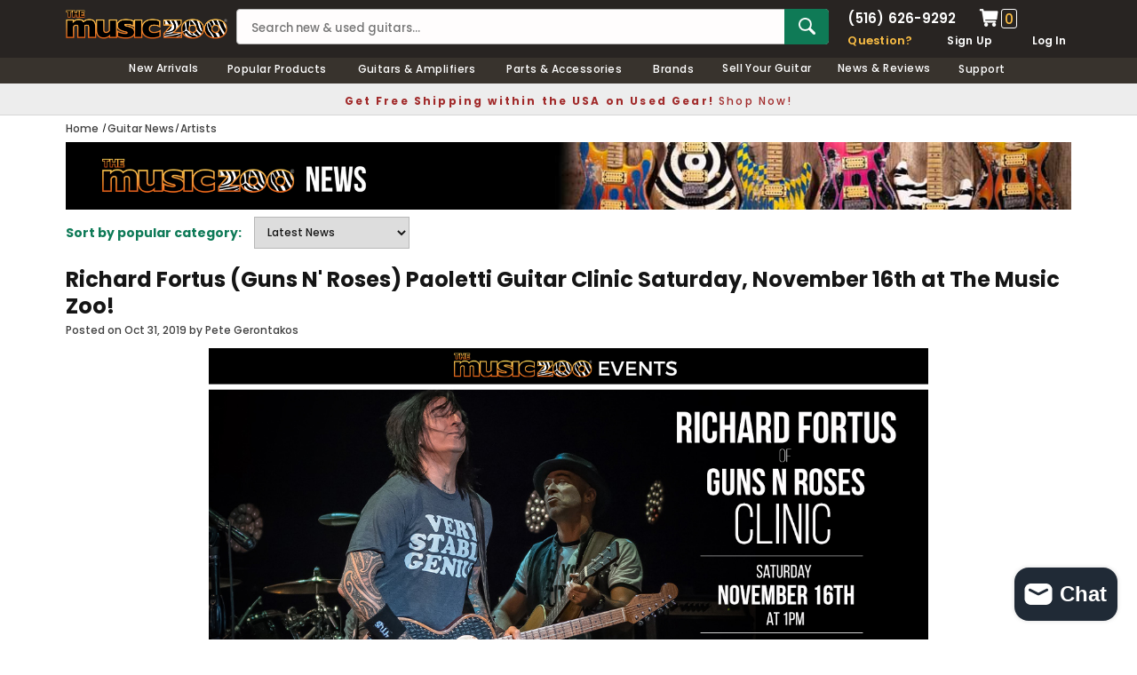

--- FILE ---
content_type: text/html; charset=UTF-8
request_url: https://woobox.com/6m7wqd?embed=1&plugin=%257B%2522pid%2522%253A%25226m7wqd_0%2522%252C%2522fid%2522%253A%2522offer%2522%257D
body_size: 4547
content:
<!DOCTYPE html PUBLIC "-//W3C//DTD XHTML 1.0 Strict//EN" "http://www.w3.org/TR/xhtml1/DTD/xhtml1-strict.dtd">
<html
	xmlns:fb="https://www.facebook.com/2008/fbml"
	xmlns:og="http://opengraphprotocol.org/schema/"
	class="offers_v5"
>
	<head>
		<meta http-equiv="Content-type" content="text/html; charset=utf-8" />
		<meta name="googlebot" content="noindex" />
		<meta name="viewport" content="width=device-width, initial-scale=1.0, maximum-scale=1.0, user-scalable=0" />
		<script>


			var offer = {
				shard : '6m7wqd',
				host : 'https://woobox.com/' // added host so mobile share redirects to the correct registered uri
			}
			var init = {
				videoTypes : ["youtube","vine","instagram_video","vimeo","twitter_video","facebook_video","twitch","video"]			};
			var facebook_config = {
				appId: '143103275748075',
				locale: 'en_US',
				channelUrl: 'https://woobox.com/js/channel_https.html',
				version: 'v2.0'
			};
			var constants = {
				TWEET_MAXLEN: 280			};
			var context = {"inputs":[],"bracket":[],"poll":[],"quiz_questions":[],"business":{"name":"The Music Zoo","picture":"https:\/\/experience-media.s3.amazonaws.com\/ydddlgno\/media\/5f8e25d49492d1.07829418.png?AWSAccessKeyId=AKIAIGD5AQDQJ62GZNDQ&Expires=1768900342&Signature=AgIcsYTHzY4bBZMD6gxTIOhQz6k%3D","facebook_fanpage_url":"https:\/\/www.facebook.com\/197161138033"},"offer":{"displaytype":"microsite","show_footer":true,"allowvoting":0,"url":"https:\/\/woobox.com\/6m7wqd","rules_url":"https:\/\/woobox.com\/6m7wqd\/rules","referral_award":0,"referral_method":"off"},"layout":{"language":null},"page":{"type":"entrypage"}};
			var component_lang = {};
			var bonusmethods = [];
			var inputs = [];
			var options = {
				"sessiondata" : "ci_session=a:4:{s:10:\"session_id\";s:32:\"394e1f6785301c348f96cffd7ed674cb\";s:10:\"ip_address\";s:12:\"18.191.34.68\";s:10:\"user_agent\";s:50:\"Mozilla/5.0 (Macintosh; Intel Mac OS X 10_15_7) Ap\";s:13:\"last_activity\";i:1766308341;}5982781256a6662cf9d60d77d7d56068",
				"uses_pinterest" : false,
				"has_twitterfollowbutton" : false,
				"has_tweetbutton" : false,
				"shard" : "6m7wqd",
				"page": "entrypage",
				"page_data": {
					"send_ref": "us0__8TxNkggw2"
				},
				"voteper" : "ipaddress",
				"vote_captcha" : false,
				"vote_collect_info": {
					"enabled": false,
					"settings": false				},
				"contestcomments" : "",
				"vote_facebook" : "",
				"twitter_tweet" : "Richard Fortus (Guns N\' Roses) Clinic Saturday, November 16th at The Music Zoo!",
				"twitter_url" : "https://woobox.com/6m7wqd",
				"offer_url" : "https://woobox.com/6m7wqd",
				"requires_twitter" : false,
				"has_tweetbonus" : false,
				"formless_submit" : false,
				"uses_coupons" : false,
				"referral_id" : "",
				"from_email" : "",
				"share" : {
					"name" : "Richard Fortus (Guns N\' Roses) Paoletti Guitar Clinic Saturday, November 16th at The Music Zoo!",
					"caption" : "",
					"description" : "Join us on Saturday, November 16th at 1PM for a FREE guitar clinic with Richard Fortus of Guns n\' Roses! Presented by D\'Addario Strings and Paoletti Guitars!",
					"feed_link" : "https://woobox.com/6m7wqd?r=ufo__8TxNkggw2",
					"send_link" : "https://woobox.com/6m7wqd?r=uso__8TxNkggw2",
					"picture" : "https://woobox.com/offers/shareimage/6m7wqd/bc1fc45133ec0867ce1c2623be33e8a4.jpg",
					"send_ref" : "uso__8TxNkggw2",
					"tweet" : "",
				},
				"facebook_oauth_scope" : "",
				"facebook_fanpage_url" : "https://www.facebook.com/197161138033",
				"requires_facebook_canvas" : false,
				"requires_facebook" : false,
				"tab" : false,
				"mobile" : false,
				"offer_type" : "form",
				"facebook_appid" : "143103275748075",
				"session_name" : "ci_session",
				"session_data" : "a:4:{s:10:\"session_id\";s:32:\"394e1f6785301c348f96cffd7ed674cb\";s:10:\"ip_address\";s:12:\"18.191.34.68\";s:10:\"user_agent\";s:50:\"Mozilla/5.0 (Macintosh; Intel Mac OS X 10_15_7) Ap\";s:13:\"last_activity\";i:1766308341;}5982781256a6662cf9d60d77d7d56068",
				"embed" : true,
				"plugin" : true,
				"plugin_data": {"pid":"6m7wqd_0","fid":"offer"},
				"plugin_raw" : "%7B%22pid%22%3A%226m7wqd_0%22%2C%22fid%22%3A%22offer%22%7D",
				"submit_url" : "https://woobox.com/6m7wqd",
				"invite_data" : 'a:2:{s:5:"offer";s:6:"6m7wqd";s:6:"fb_ref";s:14:"uap__8TxNkggw2";}',
				"aid" : "",
				"layout_width" : 810			};
			var language = {};
		</script>
		<title>Richard Fortus (Guns N' Roses) Clinic Saturday, November 16th at The Music Zoo!</title>

		<meta name="twitter:card" content="summary_large_image">
		<meta name="twitter:site" content="@woobox">
					<meta name="twitter:creator" content="@themusiczoo">
		<meta property="og:title" content="Richard Fortus (Guns N' Roses) Paoletti Guitar Clinic Saturday, November 16th at The Music Zoo!"/><meta property="og:type" content="article"/><meta property="og:url" content="https://woobox.com/6m7wqd"/><meta property="og:site_name" content="Woobox"/><meta property="og:description" content="Join us on Saturday, November 16th at 1PM for a FREE guitar clinic with Richard Fortus of Guns n' Roses! Presented by D'Addario Strings and Paoletti Guitars!"/><meta property="og:image" content="https://woobox.com/offers/shareimage/6m7wqd/bc1fc45133ec0867ce1c2623be33e8a4.jpg"/><meta property="fb:app_id" content="143103275748075"/>
		<link href="/assets/lib/bootstrap-2.3.2/bootstrap-modal.css" rel="stylesheet" />
		<link href="/assets/lib/vex/vex.css?v2.1" rel="stylesheet" />
		<link href="/assets/lib/vex/vex-theme-plain.css?v2.1" rel="stylesheet" />
               		<link href="https://offertabs.s3.amazonaws.com/offer/6m7wqd/assets/campaign.min.css?v=d41d8cd98f00b204e9800998ecf8427e" rel="stylesheet" />

		<link href="/assets/css/app/icon-font.css?v=2023_05_23_1501" rel="stylesheet" />

		<!-- campaign font imports -->
		

		<script type="text/javascript" src="/js/jquery.min.js"></script>
		<!-- wait for images -->
		<script src="/js/jquery.waitforimages.min.js"></script>
				<!-- Embed controls -->
		<script src='/js/plugins/woo_controller.js?v=2023_05_23_1501'></script>
				<script src="/js/bootstrap-modalmanager.js"></script>
		<script src="/js/bootstrap-modal.js"></script>
		<script src="/js/bootstrap-dropdown.min.js"></script>
		<script type="text/javascript" src="/js/jquery.simplyCountable.js"></script>
		<script type="text/javascript" src="/js/handlebars.min.js"></script>
		<script type='text/javascript' src='/js/Placeholders.min.js'></script>
		<!-- Init modals -->
		<script type='text/javascript' src='/js/vex/vex.js?v1.1'></script>
		<script>vex.defaultOptions.className = 'vex-theme-plain';</script>
				<!-- woobox functions -->
		<script src='/js/offersv4.js?v=2023_05_23_1501'></script>
		<script src='/js/app/util.js?v=2023_05_23_1501'></script>
		<!--[if (gte IE 6)&(lte IE 8)]>
			<script type='text/javascript' src='/js/respond.min.js'></script>
		<![endif]-->

		
		
		
	</head>


	<body class='offer-6m7wqd offer-6m7wqd embed buttons-md inputs-md' id="entry-page">

		<div id="fb-root"></div>
		<div id="entrypage-container">
	<script type="text/javascript" src="/js/app/facebook.js?v=2023_05_23_1501"></script>
<script type="text/javascript" src="/js/app/context.js?v=2023_05_23_1501"></script>
<script type="text/javascript" src="/js/app/fields.js?v=2023_05_23_1501"></script>
<script type="text/javascript" src="/js/app/share.js?v=2023_05_23_1501"></script>
<div id="page-container">
	<div class="page">
	<style id="theme-style"></style><header id="theme-header"></header><div id="theme-decoration-header"></div><div id="theme-content-header"></div><ul id="page-component-container" class="page-components loading"><li id="page-component-frame"></li><li id="page-component-gqahl" class="page-component image default-full"><div class="page-component-wrap"><div class="component component-image">
	<div class="image ">
		<img src="https://offertabs.s3.amazonaws.com/offer/6m7wqd/5dbb4912bfaee-RichardFortusClinic.jpg" style="width: 1200px;" crossorigin="anonymous" />
		
	</div>
</div>
</div></li><li id="page-component-qecls" class="page-component divider default"><div class="page-component-wrap"><div class="spacer" data-builder-height></div></div></li><li id="page-component-6c0qb" class="page-component text full-width"><div class="page-component-wrap"><div class="content" builder-text="content"><p>Complete the form to RSVP</p></div></div></li><li id="page-component-472cc" class="page-component divider default"><div class="page-component-wrap"><div class="spacer" data-builder-height></div></div></li><li id="page-component-1mqbj" class="page-component form page-component-has-overflow horizontal"><div class="page-component-wrap"><form class="component component-form" id="input" enctype="multipart/form-data" method="post" action="https://woobox.com/6m7wqd" >
		<div id="page-component-1mqbj_0" class="page-component-child"><div class="input-group type-firstlast">
	<div class="input-label has-placeholder-label">
      <label>Your Name</label>
	</div>
	<div class="inputs">
		<div class="column-2 column-first">
          <input type="text" id="custom_2_first" name="custom_2_first" required placeholder="First Name" value="">
        </div>
		<div class="column-2">
          <input type="text" id="custom_2_last" name="custom_2_last" required placeholder="Last Name" value="">
        </div>
	</div>
</div>
</div>
		<div id="page-component-1mqbj_1" class="page-component-child"><div class="input-group type-email placeholder-can-float">
	<div class="input-label  ">
		<label for="email_id">Your Email Address</label>
	</div>
	<div class="inputs">
		<input type="email" name="email" id="email_id" value="" required placeholder="" />
	</div>
</div>
</div>
		<div id="page-component-1mqbj_2" class="page-component-child"><div class="input-group type-select placeholder-can-float">
	<div class="input-label  ">
		<label for="chooseanoption_id">
          How did you hear about this event?
	      
      	</label>
	</div>
	<div class="inputs">
	    
		<select name="chooseanoption" required id="chooseanoption_id">
<option value="Facebook">Facebook</option>
<option value="Instagram">Instagram</option>
<option value="Email">Email</option>
<option value="Word of Mouth">Word of Mouth</option>
<option value="Radio">Radio</option>
<option value="TV">TV</option>
</select>
	</div>
</div>
</div>
		<div id="page-component-1mqbj_3" class="page-component-child"><div class="input-group type-submit">
	<div class="input-label"><label></label></div>
	<div class="inputs">
		<input type="submit" class="btn form-button builder-button-style" name="actionbutton" id="actionbutton" value="Enter">
	</div>
</div></div>
		<div id="page-component-1mqbj_4" class="page-component-child"><div class="input-group type-hidden">
	<div class="inputs">
		<input type="hidden" name="sc_2jsjzuut42" id="sc_2jsjzuut42_id" value="GnTQZcs-e92rGpmIx75ZvMS2jHKc1jf1zFp5kgP38SpS8lA6G9uhLQ"  />
	</div>
</div></div>
</form></div></li><li id='page-component-footer' class='page-component footer'><div class='page-component-wrap'><a href="https://woobox.com" class="footer-link flex-inline-center" target="_blank"><span class="footer-label">Powered by</span> <span class="footer-logo"></span></a></div></li></ul><div id="theme-content-footer"></div><div id="theme-decoration-footer"></div><footer id="theme-footer"></footer><script id="page-component-scripts">component_lang["page-component-gqahl"] = {};





component_lang["page-component-qecls"] = {};





component_lang["page-component-6c0qb"] = {};





component_lang["page-component-472cc"] = {};





component_lang["page-component-1mqbj"] = {};

$(document).on('context.loaded', function() {
  
  $('.input-group.type-select').each(function() {
    
    var $inputGroup = $(this);
    var hasPlaceholder = $inputGroup.find('.input-label.has-placeholder-label').length > 0;
    if(hasPlaceholder) {
      var $inputs = $inputGroup.find('.inputs').find('input, textarea, select');
      $inputs.each(function() {
          var $input = $(this);
          var placeholderLabel = $input.attr('placeholder');
          var inputId = $input.attr('id');
          $input.on('input', function() {
            var newValue = $input.val();
            $input.siblings('.input-placeholder').toggle(!newValue||newValue==='-1');
          });
      });
    }
    
  });
  
  $('.input-group.type-fileupload.has-placeholder-label').each(function() {
    
    var $inputGroup = $(this);
    var $input = $(this).find('input[type="file"]');
    var $inputFilename = $(this).find('.inputs .input-filename');
    var $inputClear = $(this).find('.inputs .input-clear');
    var placeholder = $input.attr('placeholder');
    
    $inputClear.click(function() {
      $input.val('').change();
    });
    
    $input.change(function(e) {
      	var newFilename = e.target.files.length ? e.target.files[0].name : null;
        if($input.val()) {
            $inputFilename.text(newFilename).removeClass('input_font_color_75'); 
	        $inputClear.removeClass('display-none');
        }
        else {
            $inputFilename.text(placeholder).addClass('input_font_color_75');
	        $inputClear.addClass('display-none');
        }
    });
              
  });
  
});


</script>	</div>
</div>
</div>
<script src="/js/app/entrypage.js?v3.1"></script>
		<script type="text/javascript">
			
			if (typeof SHARE != 'undefined')
				SHARE.init();
			if (typeof VOUCHER != 'undefined')
				VOUCHER.init();
			if (typeof CONTEXT != 'undefined')
				CONTEXT.init();
			if (typeof FIELDS != 'undefined')
				FIELDS.init();
			if (typeof BRACKET != 'undefined' && BRACKET.init != null) // TODO: Deprecated. Used by old builder.
				BRACKET.init();

			if (typeof WooControl != 'undefined')
				WooControl.checkTop();
		</script>

					<script></script>
			</body>
</html>


--- FILE ---
content_type: text/css
request_url: https://www.themusiczoo.com/cdn/shop/t/59/assets/theme-styles.css?v=126877736643230947871726490761
body_size: 56280
content:
/** Shopify CDN: Minification failed

Line 4152:0 Unexpected "}"
Line 4769:37 Unexpected ";"
Line 4953:38 Expected ":"
Line 6567:107 Expected ":"
Line 6642:62 Expected ":"
Line 6905:65 Expected identifier but found "*"
Line 6961:123 Expected identifier but found "*"

**/
html { -webkit-font-smoothing: antialiased; }
body { font-family: 'Poppins', sans-serif; margin: 0 auto; color: #2d2d2d; font-size: 12px; line-height: 20px; position: relative; overflow-x: hidden;}
article,
aside,
details,
figcaption,
figure,
footer,
header,
hgroup,
main,
nav,
section,
summary {display: block;}
audio,
canvas,
progress,
video {display: inline-block;vertical-align: baseline;}
audio:not([controls]) {display: none;height: 0;}
[hidden],
template {display: none;}
a {background: transparent;}
a:active,
a:hover {outline: 0;}
abbr[title] {border-bottom: 1px dotted;}
b,
strong {font-weight: bold;}
dfn {font-style: italic;}
h1 {margin: .67em 0;font-size: 2em;}
mark {color: #000;background: #ff0;}
small {font-size: 80%;}
sub,
sup {position: relative;font-size: 75%;line-height: 0;vertical-align: baseline;}
sup {top: -.5em;}
sub {bottom: -.25em;}
img {border: 0;}
svg:not(:root) {overflow: hidden;}
figure {margin: 1em 40px;}
hr {height: 0;-moz-box-sizing: content-box;box-sizing: content-box;}
pre {overflow: auto;}
code,
kbd,
pre,
samp {font-family: monospace, monospace;font-size: 1em;}
button,
input,
optgroup,
select,
textarea {margin: 0;font: inherit;color: inherit;}
button {overflow: visible;}
button,
select {text-transform: none;}
button,
html input[type="button"],
input[type="reset"],
input[type="submit"] {-webkit-appearance: button;cursor: pointer;}
button[disabled],
html input[disabled] {cursor: default;}
button::-moz-focus-inner,
input::-moz-focus-inner {padding: 0;border: 0;}
input {line-height: normal;}
input[type="checkbox"],
input[type="radio"] {box-sizing: border-box;padding: 0;}
input[type="number"]::-webkit-inner-spin-button,
input[type="number"]::-webkit-outer-spin-button {height: auto;}
input[type="search"] {-webkit-box-sizing: content-box; -moz-box-sizing: content-box; box-sizing: content-box; -webkit-appearance: textfield;}
input[type="search"]::-webkit-search-cancel-button,
input[type="search"]::-webkit-search-decoration {-webkit-appearance: none;}
fieldset {padding: .35em .625em .75em;margin: 0 2px;border: 1px solid #c0c0c0;}
legend {padding: 0;border: 0;}
textarea {overflow: auto;}
optgroup {font-weight: bold;}
table {border-spacing: 0;border-collapse: collapse;}
td,
th {padding: 0;}
@media print {
  * {
    color: #000 !important;
    text-shadow: none !important;
    background: transparent !important;
    box-shadow: none !important;
  }
  a,
  a:visited {
    text-decoration: underline;
  }
  a[href]:after {
    content: " (" attr(href) ")";
  }
  abbr[title]:after {
    content: " (" attr(title) ")";
  }
  a[href^="javascript:"]:after,
  a[href^="#"]:after {
    content: "";
  }
  pre,
  blockquote {
    border: 1px solid #999;

    page-break-inside: avoid;
  }
  thead {
    display: table-header-group;
  }
  tr,
  img {
    page-break-inside: avoid;
  }
  img {
    max-width: 100% !important;
  }
  p,
  h2,
  h3 {
    orphans: 3;
    widows: 3;
  }
  h2,
  h3 {
    page-break-after: avoid;
  }
  select {
    background: #fff !important;
  }
  .navbar {
    display: none;
  }
  .table td,
  .table th {
    background-color: #fff !important;
  }
  .btn > .caret,
  .dropup > .btn > .caret {
    border-top-color: #000 !important;
  }
  .label {
    border: 1px solid #000;
  }
  .table {
    border-collapse: collapse !important;
  }
  .table-bordered th,
  .table-bordered td {
    border: 1px solid #ddd !important;
  }
}
* {
  -webkit-box-sizing: border-box;
     -moz-box-sizing: border-box;
          box-sizing: border-box;
}
*:before,
*:after {
  -webkit-box-sizing: border-box;
     -moz-box-sizing: border-box;
          box-sizing: border-box;
}
html {
  font-size: 62.5%;

  -webkit-tap-highlight-color: rgba(0, 0, 0, 0);
}

input,
button,
select,
textarea {
  font-family: inherit;
  font-size: inherit;
  line-height: inherit;
}
a {
  text-decoration: none;
}
a:hover,
a:focus {
  text-decoration: none;
}

figure {
  margin: 0;
}
img {
  vertical-align: middle;
}
.img-responsive,
.thumbnail > img,
.thumbnail a > img,
.carousel-inner > .item > img,
.carousel-inner > .item > a > img {
  display: block;
  max-width: 100%;
  height: auto;
}
.img-rounded {
  border-radius: 6px;
}
.img-thumbnail {
  display: inline-block;
  max-width: 100%;
  height: auto;
  padding: 4px;
  line-height: 1.42857143;
  background-color: #fff;
  border: 1px solid #ddd;
  border-radius: 4px;
  -webkit-transition: all .2s ease-in-out;
          transition: all .2s ease-in-out;
}
.img-circle {
  border-radius: 50%;
}
hr {
  margin-top: 20px;
  margin-bottom: 20px;
  border: 0;
  border-top: 1px solid #eee;
}
.sr-only {
  position: absolute;
  width: 1px;
  height: 1px;
  padding: 0;
  margin: -1px;
  overflow: hidden;
  clip: rect(0, 0, 0, 0);
  border: 0;
}
h1,
h2,
h3,
h4,
h5,
h6,
.h1,
.h2,
.h3,
.h4,
.h5,
.h6 {
  font-family: inherit;
  font-weight: 500;
  line-height: 1.1;
  color: inherit;
}
h1,
.h1,
h2,
.h2,
h3,
.h3 {
  margin-top: 20px;
  margin-bottom: 10px;
}
h4,
.h4,
h5,
.h5,
h6,
.h6 {
  margin-top: 10px;
  margin-bottom: 10px;
}
h1,
.h1 {
  font-size: 36px;
}
h2,
.h2 {
  font-size: 30px;
}
h3,
.h3 {
  font-size: 24px;
}
h4,
.h4 {
  font-size: 18px;
}
h5,
.h5 {
  font-size: 14px;
}
h6,
.h6 {
  font-size: 12px;
}
p {
  margin: 0 0 10px;
}
.lead {
  margin-bottom: 20px;
  font-size: 16px;
  font-weight: 200;
  line-height: 1.4;
}
@media (min-width: 768px) {
  .lead {
    font-size: 21px;
  }
}
small,
.small {
  font-size: 85%;
}
cite {
  font-style: normal;
}
.text-left {
  text-align: left;
}
.text-right {
  text-align: right;
}
.text-center {
  text-align: center;
}
.text-justify {
  text-align: justify;
}
.text-muted {
  color: #999;
}
.text-primary {
  color: #428bca;
}
a.text-primary:hover {
  color: #3071a9;
}
.text-success {
  color: #3c763d;
}
a.text-success:hover {
  color: #2b542c;
}
.text-info {
  color: #31708f;
}
a.text-info:hover {
  color: #245269;
}
.text-warning {
  color: #8a6d3b;
}
a.text-warning:hover {
  color: #66512c;
}
.text-danger {
  color: #a94442;
}
a.text-danger:hover {
  color: #843534;
}
.bg-primary {
  color: #fff;
  background-color: #428bca;
}
a.bg-primary:hover {
  background-color: #3071a9;
}
.bg-success {
  background-color: #dff0d8;
}
a.bg-success:hover {
  background-color: #c1e2b3;
}
.bg-info {
  background-color: #d9edf7;
}
a.bg-info:hover {
  background-color: #afd9ee;
}
.bg-warning {
  background-color: #fcf8e3;
}
a.bg-warning:hover {
  background-color: #f7ecb5;
}
.bg-danger {
  background-color: #f2dede;
}
a.bg-danger:hover {
  background-color: #e4b9b9;
}
.page-header {
  padding-bottom: 9px;
  margin: 40px 0 20px;
  border-bottom: 1px solid #eee;
}
ul,
ol {
  margin-top: 0;
  margin-bottom: 10px;
}
ul ul,
ol ul,
ul ol,
ol ol {
  margin-bottom: 0;
}
.list-unstyled {
  padding-left: 0;
  list-style: none;
}
.list-inline {
  padding-left: 0;
  margin-left: -5px;
  list-style: none;
}
.list-inline > li {
  display: inline-block;
  padding-right: 5px;
  padding-left: 5px;
}
dl {
  margin-top: 0;
  margin-bottom: 20px;
}
dt,
dd {
  line-height: 1.42857143;
}
dt {
  font-weight: bold;
}
dd {
  margin-left: 0;
}
@media (min-width: 768px) {
  .dl-horizontal dt {
    float: left;
    width: 160px;
    overflow: hidden;
    clear: left;
    text-align: right;
    text-overflow: ellipsis;
    white-space: nowrap;
  }
  .dl-horizontal dd {
    margin-left: 180px;
  }
}
abbr[title],
abbr[data-original-title] {
  cursor: help;
  border-bottom: 1px dotted #999;
}
.initialism {
  font-size: 90%;
  text-transform: uppercase;
}
blockquote {
  padding: 10px 20px;
  margin: 0 0 20px;
  font-size: 17.5px;
  border-left: 5px solid #eee;
}
blockquote p:last-child,
blockquote ul:last-child,
blockquote ol:last-child {
  margin-bottom: 0;
}
blockquote footer,
blockquote small,
blockquote .small {
  display: block;
  font-size: 80%;
  line-height: 1.42857143;
  color: #999;
}
blockquote footer:before,
blockquote small:before,
blockquote .small:before {
  content: '\2014 \00A0';
}
.blockquote-reverse,
blockquote.pull-right {
  padding-right: 15px;
  padding-left: 0;
  text-align: right;
  border-right: 5px solid #eee;
  border-left: 0;
}
.blockquote-reverse footer:before,
blockquote.pull-right footer:before,
.blockquote-reverse small:before,
blockquote.pull-right small:before,
.blockquote-reverse .small:before,
blockquote.pull-right .small:before {
  content: '';
}
.blockquote-reverse footer:after,
blockquote.pull-right footer:after,
.blockquote-reverse small:after,
blockquote.pull-right small:after,
.blockquote-reverse .small:after,
blockquote.pull-right .small:after {
  content: '\00A0 \2014';
}
blockquote:before,
blockquote:after {
  content: "";
}
address {
  margin-bottom: 20px;
  font-style: normal;
  line-height: 1.42857143;
}
code,
kbd,
pre,
samp {
  font-family: Menlo, Monaco, Consolas, "Courier New", monospace;
}
code {
  padding: 2px 4px;
  font-size: 90%;
  color: #c7254e;
  white-space: nowrap;
  background-color: #f9f2f4;
  border-radius: 4px;
}
kbd {
  padding: 2px 4px;
  font-size: 90%;
  color: #fff;
  background-color: #333;
  border-radius: 3px;
  box-shadow: inset 0 -1px 0 rgba(0, 0, 0, .25);
}
pre {display: block;padding: 9.5px;margin: 0 0 10px;font-size: 13px;line-height: 1.42857143;color: #333;word-break: break-all;word-wrap: break-word;background-color: #f5f5f5;border: 1px solid #ccc;border-radius: 4px;}
pre code {padding: 0;font-size: inherit;color: inherit;white-space: pre-wrap;background-color: transparent;border-radius: 0;}
.pre-scrollable {max-height: 340px;overflow-y: scroll;}
.container {max-width: 1440px; padding-right: 10px;padding-left: 10px;margin-right: auto;margin-left: auto;}
@media (min-width: 768px){
.container {width: 100%;}
}
@media (min-width: 992px){
.container {width: 98%;}
}
@media (min-width: 1200px){
.container {width: 90%;}
}
.container-fluid {padding-right: 15px;padding-left: 15px;margin-right: auto;margin-left: auto;}
.row {margin-right: -10px;margin-left: -10px;}
.col-xs-1, .col-sm-1, .col-md-1, .col-lg-1, .col-xs-2, .col-sm-2, .col-md-2, .col-lg-2, .col-xs-3, .col-sm-3, .col-md-3, .col-lg-3, .col-xs-4, .col-sm-4, .col-md-4, .col-lg-4, .col-xs-5, .col-sm-5, .col-md-5, .col-lg-5, .col-xs-6, .col-sm-6, .col-md-6, .col-lg-6, .col-xs-7, .col-sm-7, .col-md-7, .col-lg-7, .col-xs-8, .col-sm-8, .col-md-8, .col-lg-8, .col-xs-9, .col-sm-9, .col-md-9, .col-lg-9, .col-xs-10, .col-sm-10, .col-md-10, .col-lg-10, .col-xs-11, .col-sm-11, .col-md-11, .col-lg-11, .col-xs-12, .col-sm-12, .col-md-12, .col-lg-12 {position: relative;min-height: 1px;padding-right: 10px;padding-left: 10px;}
.col-xs-1, .col-xs-2, .col-xs-3, .col-xs-4, .col-xs-5, .col-xs-6, .col-xs-7, .col-xs-8, .col-xs-9, .col-xs-10, .col-xs-11, .col-xs-12 {float: left;}
.col-xs-12 {width: 100%;}
.col-xs-11 {width: 91.66666667%;}
.col-xs-10 {width: 83.33333333%;}
.col-xs-9 {width: 75%;}
.col-xs-8 {width: 66.66666667%;}
.col-xs-7 {width: 58.33333333%;}
.col-xs-6 {width: 50%;}
.col-xs-5 {width: 41.66666667%;}
.col-xs-4 {width: 33.33333333%;}
.col-xs-3 {width: 25%;}
.col-xs-2 {width: 16.66666667%;}
.col-xs-1 {width: 8.33333333%;}

@media (min-width: 768px) {
.col-sm-1, .col-sm-2, .col-sm-3, .col-sm-4, .col-sm-5, .col-sm-6, .col-sm-7, .col-sm-8, .col-sm-9, .col-sm-10, .col-sm-11, .col-sm-12 {float: left;}
.col-sm-12 {width: 100%;}
.col-sm-11 {width: 91.66666667%;}
.col-sm-10 {width: 83.33333333%;}
.col-sm-9 {width: 75%;}
.col-sm-8 {width: 66.66666667%;}
.col-sm-7 {width: 58.33333333%;}
.col-sm-6 {width: 50%;}
.col-sm-5 {width: 41.66666667%;}
.col-sm-4 {width: 33.33333333%;}
.col-sm-3 {width: 25%;}
.col-sm-2 {width: 16.66666667%;}
.col-sm-1 {width: 8.33333333%;}
}
@media (min-width: 992px) {
.col-md-1, .col-md-2, .col-md-3, .col-md-4, .col-md-5, .col-md-6, .col-md-7, .col-md-8, .col-md-9, .col-md-10, .col-md-11, .col-md-12 {float: left;}
.col-md-12 {width: 100%;}
.col-md-11 {width: 91.66666667%;}
.col-md-10 {width: 83.33333333%;}
.col-md-9 {width: 75%;}
.col-md-8 {width: 66.66666667%;}
.col-md-7 {width: 58.33333333%;}
.col-md-6 {width: 50%;}
.col-md-5 {width: 41.66666667%;}
.col-md-4 {width: 33.33333333%;}
.col-md-3 {width: 25%;}
.col-md-2 {width: 16.66666667%;}
.col-md-1 {width: 8.33333333%;}
}
@media (min-width: 1200px) {
.col-lg-1, .col-lg-2, .col-lg-3, .col-lg-4, .col-lg-5, .col-lg-6, .col-lg-7, .col-lg-8, .col-lg-9, .col-lg-10, .col-lg-11, .col-lg-12 {float: left;}
.col-lg-12 {width: 100%;}
.col-lg-11 {width: 91.66666667%;}
.col-lg-10 {width: 83.33333333%;}
.col-lg-9 {width: 75%;}
.col-lg-8 {width: 66.66666667%;}
.col-lg-7 {width: 58.33333333%;}
.col-lg-6 {width: 50%;}
.col-lg-5 {width: 41.66666667%;}
.col-lg-4 {width: 33.33333333%;}
.col-lg-3 {width: 25%;}
.col-lg-2 {width: 16.66666667%;}
.col-lg-1 {width: 8.33333333%;}
}
table {max-width: 100%;background-color: transparent;}
th {text-align: left;}
.table {width: 100%;margin-bottom: 20px;}
.table > thead > tr > th,
.table > tbody > tr > th,
.table > tfoot > tr > th,
.table > thead > tr > td,
.table > tbody > tr > td,
.table > tfoot > tr > td {padding: 8px;line-height: 1.42857143;vertical-align: top;border-top: 1px solid #ddd;}
.table > thead > tr > th {vertical-align: bottom;border-bottom: 2px solid #ddd;}
.table > caption + thead > tr:first-child > th,
.table > colgroup + thead > tr:first-child > th,
.table > thead:first-child > tr:first-child > th,
.table > caption + thead > tr:first-child > td,
.table > colgroup + thead > tr:first-child > td,
.table > thead:first-child > tr:first-child > td {border-top: 0;}
.table > tbody + tbody {border-top: 2px solid #ddd;}
.table .table {background-color: #fff;}
.table-condensed > thead > tr > th,
.table-condensed > tbody > tr > th,
.table-condensed > tfoot > tr > th,
.table-condensed > thead > tr > td,
.table-condensed > tbody > tr > td,
.table-condensed > tfoot > tr > td {padding: 5px;}
.table-bordered {border: 1px solid #ddd;}
.table-bordered > thead > tr > th,
.table-bordered > tbody > tr > th,
.table-bordered > tfoot > tr > th,
.table-bordered > thead > tr > td,
.table-bordered > tbody > tr > td,
.table-bordered > tfoot > tr > td {border: 1px solid #ddd;}
.table-bordered > thead > tr > th,
.table-bordered > thead > tr > td {border-bottom-width: 2px;}
.table-striped > tbody > tr:nth-child(odd) > td,
.table-striped > tbody > tr:nth-child(odd) > th {background-color: #f9f9f9;}
.table-hover > tbody > tr:hover > td,
.table-hover > tbody > tr:hover > th {background-color: #f5f5f5;}
table col[class*="col-"] {position: static;display: table-column;float: none;}
table td[class*="col-"],
table th[class*="col-"] {position: static;display: table-cell;float: none;}
.table > thead > tr > td.active,
.table > tbody > tr > td.active,
.table > tfoot > tr > td.active,
.table > thead > tr > th.active,
.table > tbody > tr > th.active,
.table > tfoot > tr > th.active,
.table > thead > tr.active > td,
.table > tbody > tr.active > td,
.table > tfoot > tr.active > td,
.table > thead > tr.active > th,
.table > tbody > tr.active > th,
.table > tfoot > tr.active > th {background-color: #f5f5f5;}
.table-hover > tbody > tr > td.active:hover,
.table-hover > tbody > tr > th.active:hover,
.table-hover > tbody > tr.active:hover > td,
.table-hover > tbody > tr.active:hover > th {background-color: #e8e8e8;}
.table > thead > tr > td.success,
.table > tbody > tr > td.success,
.table > tfoot > tr > td.success,
.table > thead > tr > th.success,
.table > tbody > tr > th.success,
.table > tfoot > tr > th.success,
.table > thead > tr.success > td,
.table > tbody > tr.success > td,
.table > tfoot > tr.success > td,
.table > thead > tr.success > th,
.table > tbody > tr.success > th,
.table > tfoot > tr.success > th {background-color: #dff0d8;}
.table-hover > tbody > tr > td.success:hover,
.table-hover > tbody > tr > th.success:hover,
.table-hover > tbody > tr.success:hover > td,
.table-hover > tbody > tr.success:hover > th {background-color: #d0e9c6;}
.table > thead > tr > td.info,
.table > tbody > tr > td.info,
.table > tfoot > tr > td.info,
.table > thead > tr > th.info,
.table > tbody > tr > th.info,
.table > tfoot > tr > th.info,
.table > thead > tr.info > td,
.table > tbody > tr.info > td,
.table > tfoot > tr.info > td,
.table > thead > tr.info > th,
.table > tbody > tr.info > th,
.table > tfoot > tr.info > th {background-color: #d9edf7;}
.table-hover > tbody > tr > td.info:hover,
.table-hover > tbody > tr > th.info:hover,
.table-hover > tbody > tr.info:hover > td,
.table-hover > tbody > tr.info:hover > th {background-color: #c4e3f3;}
.table > thead > tr > td.warning,
.table > tbody > tr > td.warning,
.table > tfoot > tr > td.warning,
.table > thead > tr > th.warning,
.table > tbody > tr > th.warning,
.table > tfoot > tr > th.warning,
.table > thead > tr.warning > td,
.table > tbody > tr.warning > td,
.table > tfoot > tr.warning > td,
.table > thead > tr.warning > th,
.table > tbody > tr.warning > th,
.table > tfoot > tr.warning > th {background-color: #fcf8e3;}
.table-hover > tbody > tr > td.warning:hover,
.table-hover > tbody > tr > th.warning:hover,
.table-hover > tbody > tr.warning:hover > td,
.table-hover > tbody > tr.warning:hover > th {background-color: #faf2cc;}
.table > thead > tr > td.danger,
.table > tbody > tr > td.danger,
.table > tfoot > tr > td.danger,
.table > thead > tr > th.danger,
.table > tbody > tr > th.danger,
.table > tfoot > tr > th.danger,
.table > thead > tr.danger > td,
.table > tbody > tr.danger > td,
.table > tfoot > tr.danger > td,
.table > thead > tr.danger > th,
.table > tbody > tr.danger > th,
.table > tfoot > tr.danger > th {background-color: #f2dede;}
.table-hover > tbody > tr > td.danger:hover,
.table-hover > tbody > tr > th.danger:hover,
.table-hover > tbody > tr.danger:hover > td,
.table-hover > tbody > tr.danger:hover > th {background-color: #ebcccc;}

@media (max-width: 767px) {
  .table-responsive {
    width: 100%;
    margin-bottom: 15px;
    overflow-x: scroll;
    overflow-y: hidden;
    -webkit-overflow-scrolling: touch;
    -ms-overflow-style: -ms-autohiding-scrollbar;
    border: 1px solid #ddd;
  }
  .table-responsive > .table {
    margin-bottom: 0;
  }
  .table-responsive > .table > thead > tr > th,
  .table-responsive > .table > tbody > tr > th,
  .table-responsive > .table > tfoot > tr > th,
  .table-responsive > .table > thead > tr > td,
  .table-responsive > .table > tbody > tr > td,
  .table-responsive > .table > tfoot > tr > td {
    white-space: nowrap;
  }
  .table-responsive > .table-bordered {
    border: 0;
  }
  .table-responsive > .table-bordered > thead > tr > th:first-child,
  .table-responsive > .table-bordered > tbody > tr > th:first-child,
  .table-responsive > .table-bordered > tfoot > tr > th:first-child,
  .table-responsive > .table-bordered > thead > tr > td:first-child,
  .table-responsive > .table-bordered > tbody > tr > td:first-child,
  .table-responsive > .table-bordered > tfoot > tr > td:first-child {
    border-left: 0;
  }
  .table-responsive > .table-bordered > thead > tr > th:last-child,
  .table-responsive > .table-bordered > tbody > tr > th:last-child,
  .table-responsive > .table-bordered > tfoot > tr > th:last-child,
  .table-responsive > .table-bordered > thead > tr > td:last-child,
  .table-responsive > .table-bordered > tbody > tr > td:last-child,
  .table-responsive > .table-bordered > tfoot > tr > td:last-child {
    border-right: 0;
  }
  .table-responsive > .table-bordered > tbody > tr:last-child > th,
  .table-responsive > .table-bordered > tfoot > tr:last-child > th,
  .table-responsive > .table-bordered > tbody > tr:last-child > td,
  .table-responsive > .table-bordered > tfoot > tr:last-child > td {
    border-bottom: 0;
  }
}
fieldset {min-width: 0;padding: 0;margin: 0;border: 0;}
legend {display: block;width: 100%;padding: 0;margin-bottom: 20px;font-size: 21px;line-height: inherit;color: #333;border: 0;border-bottom: 1px solid #e5e5e5;}
label {display: inline-block;margin-bottom: 5px;font-weight: bold;}
input[type="search"] {-webkit-box-sizing: border-box;-moz-box-sizing: border-box;box-sizing: border-box;}
input[type="radio"],
input[type="checkbox"] {margin: 4px 0 0;margin-top: 1px \9;line-height: normal;}
input[type="file"] {display: block;}
input[type="range"] {display: block;width: 100%;}
select[multiple],
select[size] {height: auto;}
input[type="file"]:focus,
input[type="radio"]:focus,
input[type="checkbox"]:focus {outline: thin dotted;outline: 5px auto -webkit-focus-ring-color;outline-offset: -2px;}
output {display: block;padding-top: 7px;font-size: 14px;line-height: 1.42857143;color: #555;}
.form-control {display: block;width: 100%;height: 34px;padding: 6px 12px;font-size: 14px;line-height: 1.42857143;color: #555;background-color: #fff;background-image: none;border: 1px solid #ccc;border-radius: 4px;-webkit-box-shadow: inset 0 1px 1px rgba(0, 0, 0, .075);box-shadow: inset 0 1px 1px rgba(0, 0, 0, .075);-webkit-transition: border-color ease-in-out .15s, box-shadow ease-in-out .15s;transition: border-color ease-in-out .15s, box-shadow ease-in-out .15s;}
.form-control:focus {border-color: #66afe9;outline: 0;-webkit-box-shadow: inset 0 1px 1px rgba(0,0,0,.075), 0 0 8px rgba(102, 175, 233, .6);box-shadow: inset 0 1px 1px rgba(0,0,0,.075), 0 0 8px rgba(102, 175, 233, .6);}
.form-control::-moz-placeholder {color: #999;opacity: 1;}
.form-control:-ms-input-placeholder {color: #999;}
.form-control::-webkit-input-placeholder {color: #999;}
.form-control[disabled],
.form-control[readonly],
fieldset[disabled] .form-control {cursor: not-allowed;background-color: #eee;opacity: 1;}
textarea.form-control {height: auto;}
input[type="search"] {-webkit-appearance: none;}
input[type="date"] {line-height: 34px;}
.form-group {margin-bottom: 15px;}
.radio,
.checkbox {display: block;min-height: 20px;padding-left: 20px;margin-top: 10px;margin-bottom: 10px;}
.radio label,
.checkbox label {display: inline;font-weight: normal;cursor: pointer;}
.radio input[type="radio"],
.radio-inline input[type="radio"],
.checkbox input[type="checkbox"],
.checkbox-inline input[type="checkbox"] {float: left;margin-left: -20px;}
.radio + .radio,
.checkbox + .checkbox {margin-top: -5px;}
.radio-inline,
.checkbox-inline {display: inline-block;padding-left: 20px;margin-bottom: 0;font-weight: normal;vertical-align: middle;cursor: pointer;}
.radio-inline + .radio-inline,
.checkbox-inline + .checkbox-inline {margin-top: 0;margin-left: 10px;}
input[type="radio"][disabled],
input[type="checkbox"][disabled],
.radio[disabled],
.radio-inline[disabled],
.checkbox[disabled],
.checkbox-inline[disabled],
fieldset[disabled] input[type="radio"],
fieldset[disabled] input[type="checkbox"],
fieldset[disabled] .radio,
fieldset[disabled] .radio-inline,
fieldset[disabled] .checkbox,
fieldset[disabled] .checkbox-inline {
  cursor: not-allowed;
}
.input-sm {
  height: 30px;
  padding: 5px 10px;
  font-size: 12px;
  line-height: 1.5;
  border-radius: 3px;
}
select.input-sm {
  height: 30px;
  line-height: 30px;
}
textarea.input-sm,
select[multiple].input-sm {
  height: auto;
}
.input-lg {
  height: 46px;
  padding: 10px 16px;
  font-size: 18px;
  line-height: 1.33;
  border-radius: 6px;
}
select.input-lg {
  height: 46px;
  line-height: 46px;
}
textarea.input-lg,
select[multiple].input-lg {
  height: auto;
}
.has-feedback {
  position: relative;
}
.has-feedback .form-control {
  padding-right: 42.5px;
}
.has-feedback .form-control-feedback {
  position: absolute;
  top: 25px;
  right: 0;
  display: block;
  width: 34px;
  height: 34px;
  line-height: 34px;
  text-align: center;
}
.has-success .help-block,
.has-success .control-label,
.has-success .radio,
.has-success .checkbox,
.has-success .radio-inline,
.has-success .checkbox-inline {
  color: #3c763d;
}
.has-success .form-control {
  border-color: #3c763d;
  -webkit-box-shadow: inset 0 1px 1px rgba(0, 0, 0, .075);
          box-shadow: inset 0 1px 1px rgba(0, 0, 0, .075);
}
.has-success .form-control:focus {
  border-color: #2b542c;
  -webkit-box-shadow: inset 0 1px 1px rgba(0, 0, 0, .075), 0 0 6px #67b168;
          box-shadow: inset 0 1px 1px rgba(0, 0, 0, .075), 0 0 6px #67b168;
}
.has-success .input-group-addon {
  color: #3c763d;
  background-color: #dff0d8;
  border-color: #3c763d;
}
.has-success .form-control-feedback {
  color: #3c763d;
}
.has-warning .help-block,
.has-warning .control-label,
.has-warning .radio,
.has-warning .checkbox,
.has-warning .radio-inline,
.has-warning .checkbox-inline {
  color: #8a6d3b;
}
.has-warning .form-control {
  border-color: #8a6d3b;
  -webkit-box-shadow: inset 0 1px 1px rgba(0, 0, 0, .075);
          box-shadow: inset 0 1px 1px rgba(0, 0, 0, .075);
}
.has-warning .form-control:focus {
  border-color: #66512c;
  -webkit-box-shadow: inset 0 1px 1px rgba(0, 0, 0, .075), 0 0 6px #c0a16b;
          box-shadow: inset 0 1px 1px rgba(0, 0, 0, .075), 0 0 6px #c0a16b;
}
.has-warning .input-group-addon {
  color: #8a6d3b;
  background-color: #fcf8e3;
  border-color: #8a6d3b;
}
.has-warning .form-control-feedback {
  color: #8a6d3b;
}
.has-error .help-block,
.has-error .control-label,
.has-error .radio,
.has-error .checkbox,
.has-error .radio-inline,
.has-error .checkbox-inline {
  color: #a94442;
}
.has-error .form-control {
  border-color: #a94442;
  -webkit-box-shadow: inset 0 1px 1px rgba(0, 0, 0, .075);
          box-shadow: inset 0 1px 1px rgba(0, 0, 0, .075);
}
.has-error .form-control:focus {
  border-color: #843534;
  -webkit-box-shadow: inset 0 1px 1px rgba(0, 0, 0, .075), 0 0 6px #ce8483;
          box-shadow: inset 0 1px 1px rgba(0, 0, 0, .075), 0 0 6px #ce8483;
}
.has-error .input-group-addon {
  color: #a94442;
  background-color: #f2dede;
  border-color: #a94442;
}
.has-error .form-control-feedback {
  color: #a94442;
}
.form-control-static {
  margin-bottom: 0;
}
.help-block {
  display: block;
  margin-top: 5px;
  margin-bottom: 10px;
  color: #737373;
}
@media (min-width: 768px) {
  .form-inline .form-group {
    display: inline-block;
    margin-bottom: 0;
    vertical-align: middle;
  }
  .form-inline .form-control {
    display: inline-block;
    width: auto;
    vertical-align: middle;
  }
  .form-inline .input-group > .form-control {
    width: 100%;
  }
  .form-inline .control-label {
    margin-bottom: 0;
    vertical-align: middle;
  }
  .form-inline .radio,
  .form-inline .checkbox {
    display: inline-block;
    padding-left: 0;
    margin-top: 0;
    margin-bottom: 0;
    vertical-align: middle;
  }
  .form-inline .radio input[type="radio"],
  .form-inline .checkbox input[type="checkbox"] {
    float: none;
    margin-left: 0;
  }
  .form-inline .has-feedback .form-control-feedback {
    top: 0;
  }
}
.form-horizontal .control-label,
.form-horizontal .radio,
.form-horizontal .checkbox,
.form-horizontal .radio-inline,
.form-horizontal .checkbox-inline {
  padding-top: 7px;
  margin-top: 0;
  margin-bottom: 0;
}
.form-horizontal .radio,
.form-horizontal .checkbox {
  min-height: 27px;
}
.form-horizontal .form-group {
  margin-right: -15px;
  margin-left: -15px;
}
.form-horizontal .form-control-static {
  padding-top: 7px;
}
@media (min-width: 768px) {
  .form-horizontal .control-label {
    text-align: right;
  }
}
.form-horizontal .has-feedback .form-control-feedback {
  top: 0;
  right: 15px;
}
.btn {
  display: inline-block;
  padding: 6px 12px;
  margin-bottom: 0;
  font-size: 14px;
  font-weight: normal;
  line-height: 1.42857143;
  text-align: center;
  white-space: nowrap;
  vertical-align: middle;
  cursor: pointer;
  -webkit-user-select: none;
     -moz-user-select: none;
      -ms-user-select: none;
          user-select: none;
  background-image: none;
  border: 1px solid transparent;
  border-radius: 4px;
}
.btn:focus,
.btn:active:focus,
.btn.active:focus {/*
  outline: thin dotted;
  outline: 5px auto -webkit-focus-ring-color;*/
  outline-offset: -2px;
}
.btn:hover,
.btn:focus {
  text-decoration: none;
}
.btn:active,
.btn.active {
  background-image: none;
  outline: 0;
  -webkit-box-shadow: inset 0 3px 5px rgba(0, 0, 0, .125);
          box-shadow: inset 0 3px 5px rgba(0, 0, 0, .125);
}
.btn.disabled,
.btn[disabled],
fieldset[disabled] .btn {
  pointer-events: none;
  cursor: not-allowed;
  filter: alpha(opacity=65);
  -webkit-box-shadow: none;
          box-shadow: none;
  opacity: .65;
}
.btn-default {
  color: #333;
  background-color: #fff;
  border-color: #ccc;
}
.btn-default:hover,
.btn-default:focus,
.btn-default:active,
.btn-default.active,
.open .dropdown-toggle.btn-default {
  color: #333;
  background-color: #ebebeb;
  border-color: #adadad;
}
.btn-default:active,
.btn-default.active,
.open .dropdown-toggle.btn-default {
  background-image: none;
}
.btn-default.disabled,
.btn-default[disabled],
fieldset[disabled] .btn-default,
.btn-default.disabled:hover,
.btn-default[disabled]:hover,
fieldset[disabled] .btn-default:hover,
.btn-default.disabled:focus,
.btn-default[disabled]:focus,
fieldset[disabled] .btn-default:focus,
.btn-default.disabled:active,
.btn-default[disabled]:active,
fieldset[disabled] .btn-default:active,
.btn-default.disabled.active,
.btn-default[disabled].active,
fieldset[disabled] .btn-default.active {
  background-color: #fff;
  border-color: #ccc;
}
.btn-default .badge {
  color: #fff;
  background-color: #333;
}
.btn-primary {
  color: #fff;
  background-color: #428bca;
  border-color: #357ebd;
}
.btn-primary:hover,
.btn-primary:focus,
.btn-primary:active,
.btn-primary.active,
.open .dropdown-toggle.btn-primary {
  color: #fff;
  background-color: #3276b1;
  border-color: #285e8e;
}
.btn-primary:active,
.btn-primary.active,
.open .dropdown-toggle.btn-primary {
  background-image: none;
}
.btn-primary.disabled,
.btn-primary[disabled],
fieldset[disabled] .btn-primary,
.btn-primary.disabled:hover,
.btn-primary[disabled]:hover,
fieldset[disabled] .btn-primary:hover,
.btn-primary.disabled:focus,
.btn-primary[disabled]:focus,
fieldset[disabled] .btn-primary:focus,
.btn-primary.disabled:active,
.btn-primary[disabled]:active,
fieldset[disabled] .btn-primary:active,
.btn-primary.disabled.active,
.btn-primary[disabled].active,
fieldset[disabled] .btn-primary.active {
  background-color: #428bca;
  border-color: #357ebd;
}
.btn-primary .badge {
  color: #428bca;
  background-color: #fff;
}
.btn-success {
  color: #fff;
  background-color: #5cb85c;
  border-color: #4cae4c;
}
.btn-success:hover,
.btn-success:focus,
.btn-success:active,
.btn-success.active,
.open .dropdown-toggle.btn-success {
  color: #fff;
  background-color: #47a447;
  border-color: #398439;
}
.btn-success:active,
.btn-success.active,
.open .dropdown-toggle.btn-success {
  background-image: none;
}
.btn-success.disabled,
.btn-success[disabled],
fieldset[disabled] .btn-success,
.btn-success.disabled:hover,
.btn-success[disabled]:hover,
fieldset[disabled] .btn-success:hover,
.btn-success.disabled:focus,
.btn-success[disabled]:focus,
fieldset[disabled] .btn-success:focus,
.btn-success.disabled:active,
.btn-success[disabled]:active,
fieldset[disabled] .btn-success:active,
.btn-success.disabled.active,
.btn-success[disabled].active,
fieldset[disabled] .btn-success.active {
  background-color: #5cb85c;
  border-color: #4cae4c;
}
.btn-success .badge {
  color: #5cb85c;
  background-color: #fff;
}
.btn-info {
  color: #fff;
  background-color: #5bc0de;
  border-color: #46b8da;
}
.btn-info:hover,
.btn-info:focus,
.btn-info:active,
.btn-info.active,
.open .dropdown-toggle.btn-info {
  color: #fff;
  background-color: #39b3d7;
  border-color: #269abc;
}
.btn-info:active,
.btn-info.active,
.open .dropdown-toggle.btn-info {
  background-image: none;
}
.btn-info.disabled,
.btn-info[disabled],
fieldset[disabled] .btn-info,
.btn-info.disabled:hover,
.btn-info[disabled]:hover,
fieldset[disabled] .btn-info:hover,
.btn-info.disabled:focus,
.btn-info[disabled]:focus,
fieldset[disabled] .btn-info:focus,
.btn-info.disabled:active,
.btn-info[disabled]:active,
fieldset[disabled] .btn-info:active,
.btn-info.disabled.active,
.btn-info[disabled].active,
fieldset[disabled] .btn-info.active {
  background-color: #5bc0de;
  border-color: #46b8da;
}
.btn-info .badge {
  color: #5bc0de;
  background-color: #fff;
}
.btn-warning {
  color: #fff;
  background-color: #f0ad4e;
  border-color: #eea236;
}
.btn-warning:hover,
.btn-warning:focus,
.btn-warning:active,
.btn-warning.active,
.open .dropdown-toggle.btn-warning {
  color: #fff;
  background-color: #ed9c28;
  border-color: #d58512;
}
.btn-warning:active,
.btn-warning.active,
.open .dropdown-toggle.btn-warning {
  background-image: none;
}
.btn-warning.disabled,
.btn-warning[disabled],
fieldset[disabled] .btn-warning,
.btn-warning.disabled:hover,
.btn-warning[disabled]:hover,
fieldset[disabled] .btn-warning:hover,
.btn-warning.disabled:focus,
.btn-warning[disabled]:focus,
fieldset[disabled] .btn-warning:focus,
.btn-warning.disabled:active,
.btn-warning[disabled]:active,
fieldset[disabled] .btn-warning:active,
.btn-warning.disabled.active,
.btn-warning[disabled].active,
fieldset[disabled] .btn-warning.active {
  background-color: #f0ad4e;
  border-color: #eea236;
}
.btn-warning .badge {
  color: #f0ad4e;
  background-color: #fff;
}
.btn-danger {
  color: #fff;
  background-color: #d9534f;
  border-color: #d43f3a;
}
.btn-danger:hover,
.btn-danger:focus,
.btn-danger:active,
.btn-danger.active,
.open .dropdown-toggle.btn-danger {
  color: #fff;
  background-color: #d2322d;
  border-color: #ac2925;
}
.btn-danger:active,
.btn-danger.active,
.open .dropdown-toggle.btn-danger {
  background-image: none;
}
.btn-danger.disabled,
.btn-danger[disabled],
fieldset[disabled] .btn-danger,
.btn-danger.disabled:hover,
.btn-danger[disabled]:hover,
fieldset[disabled] .btn-danger:hover,
.btn-danger.disabled:focus,
.btn-danger[disabled]:focus,
fieldset[disabled] .btn-danger:focus,
.btn-danger.disabled:active,
.btn-danger[disabled]:active,
fieldset[disabled] .btn-danger:active,
.btn-danger.disabled.active,
.btn-danger[disabled].active,
fieldset[disabled] .btn-danger.active {
  background-color: #d9534f;
  border-color: #d43f3a;
}
.btn-danger .badge {
  color: #d9534f;
  background-color: #fff;
}
.btn-link {
  font-weight: normal;
  color: #428bca;
  cursor: pointer;
  border-radius: 0;
}
.btn-link,
.btn-link:active,
.btn-link[disabled],
fieldset[disabled] .btn-link {
  background-color: transparent;
  -webkit-box-shadow: none;
          box-shadow: none;
}
.btn-link,
.btn-link:hover,
.btn-link:focus,
.btn-link:active {
  border-color: transparent;
}
.btn-link:hover,
.btn-link:focus {
  color: #2a6496;
  text-decoration: underline;
  background-color: transparent;
}
.btn-link[disabled]:hover,
fieldset[disabled] .btn-link:hover,
.btn-link[disabled]:focus,
fieldset[disabled] .btn-link:focus {
  color: #999;
  text-decoration: none;
}
.btn-lg,
.btn-group-lg > .btn {
  padding: 10px 16px;
  font-size: 18px;
  line-height: 1.33;
  border-radius: 6px;
}
.btn-sm,
.btn-group-sm > .btn {
  padding: 5px 10px;
  font-size: 12px;
  line-height: 1.5;
  border-radius: 3px;
}
.btn-xs,
.btn-group-xs > .btn {
  padding: 1px 5px;
  font-size: 12px;
  line-height: 1.5;
  border-radius: 3px;
}
.btn-block {
  display: block;
  width: 100%;
  padding-right: 0;
  padding-left: 0;
}
.btn-block + .btn-block {
  margin-top: 5px;
}
input[type="submit"].btn-block,
input[type="reset"].btn-block,
input[type="button"].btn-block {
  width: 100%;
}
.fade {
  opacity: 0;
  -webkit-transition: opacity .15s linear;
          transition: opacity .15s linear;
}
.fade.in {
  opacity: 1;
}
.collapse {
  display: none;
}
.collapse.in {
  display: block;
}
.collapsing {
  position: relative;
  height: 0;
  overflow: hidden;
  -webkit-transition: height .35s ease;
          transition: height .35s ease;
}

.dropdown {
  position: relative;
}


.dropdown-toggle:focus {
  outline: 0;
}
.dropdown-menu {
  position: absolute;
  top: 100%;
  left: -163px;
  z-index: 1000;
  display: none;
  float: left;
  min-width: 160px;
  padding: 5px 0;
  margin: 2px 0 0;
  font-size: 14px;
  list-style: none;
  background-color: #fff;
  background-clip: padding-box;
  border: 1px solid #ccc;
  border: 1px solid rgba(0, 0, 0, .15);
  border-radius: 4px;
  -webkit-box-shadow: 0 6px 12px rgba(0, 0, 0, .175);
          box-shadow: 0 6px 12px rgba(0, 0, 0, .175);
}
.dropdown-menu.pull-right {
  right: 0;
  left: auto;
}
.dropdown-menu .divider {
  height: 1px;
  margin: 9px 0;
  overflow: hidden;
  background-color: #e5e5e5;
}
.dropdown-menu > li > a {
  display: block;
  padding: 3px 20px;
  clear: both;
  font-weight: normal;
  line-height: 1.42857143;
  color: #333;
  white-space: nowrap;
}
.dropdown-menu > li > a:hover,
.dropdown-menu > li > a:focus {
  color: #262626;
  text-decoration: none;
  background-color: #f5f5f5;
}
.dropdown-menu > .active > a,
.dropdown-menu > .active > a:hover,
.dropdown-menu > .active > a:focus {
  color: #fff;
  text-decoration: none;
  background-color: #428bca;
  outline: 0;
}
.dropdown-menu > .disabled > a,
.dropdown-menu > .disabled > a:hover,
.dropdown-menu > .disabled > a:focus {
  color: #999;
}
.dropdown-menu > .disabled > a:hover,
.dropdown-menu > .disabled > a:focus {
  text-decoration: none;
  cursor: not-allowed;
  background-color: transparent;
  background-image: none;
  filter: progid:DXImageTransform.Microsoft.gradient(enabled = false);
}
.open > .dropdown-menu {
  display: block;
}
.open > a {
  outline: 0;
}
.dropdown-menu-right {
  right: 0;
  left: auto;
}
.dropdown-menu-left {
  right: auto;
  left: 0;
}
.dropdown-header {
  display: block;
  padding: 3px 20px;
  font-size: 12px;
  line-height: 1.42857143;
  color: #999;
}
.dropdown-backdrop {
  position: fixed;
  top: 0;
  right: 0;
  bottom: 0;
  left: 0;
  z-index: 990;
}
.pull-right > .dropdown-menu {
  right: 0;
  left: auto;
}
.dropup .caret,
.navbar-fixed-bottom .dropdown .caret {
  content: "";
  border-top: 0;
  border-bottom: 4px solid;
}
.dropup .dropdown-menu,
.navbar-fixed-bottom .dropdown .dropdown-menu {
  top: auto;
  bottom: 100%;
  margin-bottom: 1px;
}
@media (min-width: 768px) {
  .navbar-right .dropdown-menu {
    right: 0;
    left: auto;
  }
  .navbar-right .dropdown-menu-left {
    right: auto;
    left: 0;
  }
}
.btn-group,
.btn-group-vertical {
  position: relative;
  display: inline-block;
  vertical-align: middle;
}
.btn-group > .btn,
.btn-group-vertical > .btn {
  position: relative;
  float: left;
}
.btn-group > .btn:hover,
.btn-group-vertical > .btn:hover,
.btn-group > .btn:focus,
.btn-group-vertical > .btn:focus,
.btn-group > .btn:active,
.btn-group-vertical > .btn:active,
.btn-group > .btn.active,
.btn-group-vertical > .btn.active {
  z-index: 2;
}
.btn-group > .btn:focus,
.btn-group-vertical > .btn:focus {
  outline: none;
}
.btn-group .btn + .btn,
.btn-group .btn + .btn-group,
.btn-group .btn-group + .btn,
.btn-group .btn-group + .btn-group {
  margin-left: -1px;
}
.btn-toolbar {
  margin-left: -5px;
}
.btn-toolbar .btn-group,
.btn-toolbar .input-group {
  float: left;
}
.btn-toolbar > .btn,
.btn-toolbar > .btn-group,
.btn-toolbar > .input-group {
  margin-left: 5px;
}
.btn-group > .btn:not(:first-child):not(:last-child):not(.dropdown-toggle) {
  border-radius: 0;
}
.btn-group > .btn:first-child {
  margin-left: 0;
}
.btn-group > .btn:first-child:not(:last-child):not(.dropdown-toggle) {
  border-top-right-radius: 0;
  border-bottom-right-radius: 0;
}
.btn-group > .btn:last-child:not(:first-child),
.btn-group > .dropdown-toggle:not(:first-child) {
  border-top-left-radius: 0;
  border-bottom-left-radius: 0;
}
.btn-group > .btn-group {
  float: left;
}
.btn-group > .btn-group:not(:first-child):not(:last-child) > .btn {
  border-radius: 0;
}
.btn-group > .btn-group:first-child > .btn:last-child,
.btn-group > .btn-group:first-child > .dropdown-toggle {
  border-top-right-radius: 0;
  border-bottom-right-radius: 0;
}
.btn-group > .btn-group:last-child > .btn:first-child {
  border-top-left-radius: 0;
  border-bottom-left-radius: 0;
}
.btn-group .dropdown-toggle:active,
.btn-group.open .dropdown-toggle {
  outline: 0;
}
.btn-group > .btn + .dropdown-toggle {
  padding-right: 8px;
  padding-left: 8px;
}
.btn-group > .btn-lg + .dropdown-toggle {
  padding-right: 12px;
  padding-left: 12px;
}
.btn-group.open .dropdown-toggle {
  -webkit-box-shadow: inset 0 3px 5px rgba(0, 0, 0, .125);
          box-shadow: inset 0 3px 5px rgba(0, 0, 0, .125);
}
.btn-group.open .dropdown-toggle.btn-link {
  -webkit-box-shadow: none;
          box-shadow: none;
}
.btn .caret {
  margin-left: 0;
}
.btn-lg .caret {
  border-width: 5px 5px 0;
  border-bottom-width: 0;
}
.dropup .btn-lg .caret {
  border-width: 0 5px 5px;
}
.btn-group-vertical > .btn,
.btn-group-vertical > .btn-group,
.btn-group-vertical > .btn-group > .btn {
  display: block;
  float: none;
  width: 100%;
  max-width: 100%;
}
.btn-group-vertical > .btn-group > .btn {
  float: none;
}
.btn-group-vertical > .btn + .btn,
.btn-group-vertical > .btn + .btn-group,
.btn-group-vertical > .btn-group + .btn,
.btn-group-vertical > .btn-group + .btn-group {
  margin-top: -1px;
  margin-left: 0;
}
.btn-group-vertical > .btn:not(:first-child):not(:last-child) {
  border-radius: 0;
}
.btn-group-vertical > .btn:first-child:not(:last-child) {
  border-top-right-radius: 4px;
  border-bottom-right-radius: 0;
  border-bottom-left-radius: 0;
}
.btn-group-vertical > .btn:last-child:not(:first-child) {
  border-top-left-radius: 0;
  border-top-right-radius: 0;
  border-bottom-left-radius: 4px;
}
.btn-group-vertical > .btn-group:not(:first-child):not(:last-child) > .btn {
  border-radius: 0;
}
.btn-group-vertical > .btn-group:first-child:not(:last-child) > .btn:last-child,
.btn-group-vertical > .btn-group:first-child:not(:last-child) > .dropdown-toggle {
  border-bottom-right-radius: 0;
  border-bottom-left-radius: 0;
}
.btn-group-vertical > .btn-group:last-child:not(:first-child) > .btn:first-child {
  border-top-left-radius: 0;
  border-top-right-radius: 0;
}
.btn-group-justified {
  display: table;
  width: 100%;
  table-layout: fixed;
  border-collapse: separate;
}
.btn-group-justified > .btn,
.btn-group-justified > .btn-group {
  display: table-cell;
  float: none;
  width: 1%;
}
.btn-group-justified > .btn-group .btn {
  width: 100%;
}
[data-toggle="buttons"] > .btn > input[type="radio"],
[data-toggle="buttons"] > .btn > input[type="checkbox"] {
  display: none;
}
.input-group {
  position: relative;
  display: table;
  border-collapse: separate;
  width: 100%;
  margin: 0;
  height: 40px;
}
.input-group[class*="col-"] {
  float: none;
  padding-right: 0;
  padding-left: 0;
}
.input-group .form-control {
  position: relative;
  z-index: 2;
  float: left;
  width: 100%;
  margin-bottom: 0;
}
.input-group-lg > .form-control,
.input-group-lg > .input-group-addon,
.input-group-lg > .input-group-btn > .btn {
  height: 46px;
  padding: 10px 16px;
  font-size: 18px;
  line-height: 1.33;
  border-radius: 6px;
}
select.input-group-lg > .form-control,
select.input-group-lg > .input-group-addon,
select.input-group-lg > .input-group-btn > .btn {
  height: 46px;
  line-height: 46px;
}
textarea.input-group-lg > .form-control,
textarea.input-group-lg > .input-group-addon,
textarea.input-group-lg > .input-group-btn > .btn,
select[multiple].input-group-lg > .form-control,
select[multiple].input-group-lg > .input-group-addon,
select[multiple].input-group-lg > .input-group-btn > .btn {
  height: auto;
}
.input-group-sm > .form-control,
.input-group-sm > .input-group-addon,
.input-group-sm > .input-group-btn > .btn {
  height: 30px;
  padding: 5px 10px;
  font-size: 12px;
  line-height: 1.5;
  border-radius: 3px;
}
select.input-group-sm > .form-control,
select.input-group-sm > .input-group-addon,
select.input-group-sm > .input-group-btn > .btn {
  height: 30px;
  line-height: 30px;
}
textarea.input-group-sm > .form-control,
textarea.input-group-sm > .input-group-addon,
textarea.input-group-sm > .input-group-btn > .btn,
select[multiple].input-group-sm > .form-control,
select[multiple].input-group-sm > .input-group-addon,
select[multiple].input-group-sm > .input-group-btn > .btn {
  height: auto;
}
.input-group-addon,
.input-group-btn,
.input-group .form-control {
  display: table-cell;
}
.input-group-addon:not(:first-child):not(:last-child),
.input-group-btn:not(:first-child):not(:last-child),
.input-group .form-control:not(:first-child):not(:last-child) {
  border-radius: 0;
}
.input-group-addon,
.input-group-btn {
  width: 1%;
  white-space: nowrap;
  vertical-align: middle;
}
.input-group-addon {
  padding: 6px 12px;
  font-size: 14px;
  font-weight: normal;
  line-height: 1;
  color: #555;
  text-align: center;
  background-color: #eee;
  border: 1px solid #ccc;
  border-radius: 4px;
}
.input-group-addon.input-sm {
  padding: 5px 10px;
  font-size: 12px;
  border-radius: 3px;
}
.input-group-addon.input-lg {
  padding: 10px 16px;
  font-size: 18px;
  border-radius: 6px;
}
.input-group-addon input[type="radio"],
.input-group-addon input[type="checkbox"] {
  margin-top: 0;
}
.input-group .form-control:first-child,
.input-group-addon:first-child,
.input-group-btn:first-child > .btn,
.input-group-btn:first-child > .btn-group > .btn,
.input-group-btn:first-child > .dropdown-toggle,
.input-group-btn:last-child > .btn:not(:last-child):not(.dropdown-toggle),
.input-group-btn:last-child > .btn-group:not(:last-child) > .btn {
  border-top-right-radius: 0;
  border-bottom-right-radius: 0;
}
.input-group-addon:first-child {
  border-right: 0;
}
.input-group .form-control:last-child,
.input-group-addon:last-child,
.input-group-btn:last-child > .btn,
.input-group-btn:last-child > .btn-group > .btn,
.input-group-btn:last-child > .dropdown-toggle,
.input-group-btn:first-child > .btn:not(:first-child),
.input-group-btn:first-child > .btn-group:not(:first-child) > .btn {
  border-top-left-radius: 0;
  border-bottom-left-radius: 0;
}
.input-group-addon:last-child {
  border-left: 0;
}
.input-group-btn {
  position: relative;
  font-size: 0;
  white-space: nowrap;
}
.input-group-btn > .btn {
  position: relative;
}
.input-group-btn > .btn + .btn {
  margin-left: -1px;
}
.input-group-btn > .btn:hover,
.input-group-btn > .btn:focus,
.input-group-btn > .btn:active {
  z-index: 2;
}
.input-group-btn:first-child > .btn,
.input-group-btn:first-child > .btn-group {
  margin-right: -1px;
}
.input-group-btn:last-child > .btn,
.input-group-btn:last-child > .btn-group {
  margin-left: 5px;
}
.nav {
  padding-left: 0;
  margin-bottom: 0;
  list-style: none;
}
.nav > li {
  position: relative;
  display: block;
}
.nav > li > a {
  position: relative;
  display: block;
  padding: 10px 15px;
}
.nav > li > a:hover,
.nav > li > a:focus {
  text-decoration: none;
  background-color: #eee;
}
.nav > li.disabled > a {
  color: #999;
}
.nav > li.disabled > a:hover,
.nav > li.disabled > a:focus {
  color: #999;
  text-decoration: none;
  cursor: not-allowed;
  background-color: transparent;
}
.nav .open > a,
.nav .open > a:hover,
.nav .open > a:focus {
  background-color: #eee;
  border-color: #428bca;
}
.nav .nav-divider {
  height: 1px;
  margin: 9px 0;
  overflow: hidden;
  background-color: #e5e5e5;
}
.nav > li > a > img {
  max-width: none;
}
.nav-tabs {
  border-bottom: 1px solid #ddd;
}
.nav-tabs > li {
  float: left;
  margin-bottom: -1px;
}
.nav-tabs > li > a {
  margin-right: 2px;
  line-height: 1.42857143;
  border: 1px solid transparent;
  border-radius: 4px 4px 0 0;
}
.nav-tabs > li > a:hover {
  border-color: #eee #eee #ddd;
}
.nav-tabs > li.active > a,
.nav-tabs > li.active > a:hover,
.nav-tabs > li.active > a:focus {
  color: #555;
  cursor: default;
  background-color: #fff;
  border: 1px solid #ddd;
  border-bottom-color: transparent;
}
.nav-tabs.nav-justified {
  width: 100%;
  border-bottom: 0;
}
.nav-tabs.nav-justified > li {
  float: none;
}
.nav-tabs.nav-justified > li > a {
  margin-bottom: 5px;
  text-align: center;
}
.nav-tabs.nav-justified > .dropdown .dropdown-menu {
  top: auto;
  left: auto;
}
@media (min-width: 768px) {
  .nav-tabs.nav-justified > li {
    display: table-cell;
    width: 1%;
  }
  .nav-tabs.nav-justified > li > a {
    margin-bottom: 0;
  }
}
.nav-tabs.nav-justified > li > a {
  margin-right: 0;
  border-radius: 4px;
}
.nav-tabs.nav-justified > .active > a,
.nav-tabs.nav-justified > .active > a:hover,
.nav-tabs.nav-justified > .active > a:focus {
  border: 1px solid #ddd;
}
@media (min-width: 768px) {
  .nav-tabs.nav-justified > li > a {
    border-bottom: 1px solid #ddd;
    border-radius: 4px 4px 0 0;
  }
  .nav-tabs.nav-justified > .active > a,
  .nav-tabs.nav-justified > .active > a:hover,
  .nav-tabs.nav-justified > .active > a:focus {
    border-bottom-color: #fff;
  }
}
.nav-pills > li {
  float: left;
}
.nav-pills > li > a {
  border-radius: 4px;
}
.nav-pills > li + li {
  margin-left: 2px;
}
.nav-pills > li.active > a,
.nav-pills > li.active > a:hover,
.nav-pills > li.active > a:focus {
  color: #fff;
  background-color: #428bca;
}
.nav-stacked > li {
  float: none;
}
.nav-stacked > li + li {
  margin-top: 2px;
  margin-left: 0;
}
.nav-justified {
  width: 100%;
}
.nav-justified > li {
  float: none;
}
.nav-justified > li > a {
  margin-bottom: 5px;
  text-align: center;
}
.nav-justified > .dropdown .dropdown-menu {
  top: auto;
  left: auto;
}
@media (min-width: 768px) {
  .nav-justified > li {
    display: table-cell;
    width: 1%;
  }
  .nav-justified > li > a {
    margin-bottom: 0;
  }
}
.nav-tabs-justified {
  border-bottom: 0;
}
.nav-tabs-justified > li > a {
  margin-right: 0;
  border-radius: 4px;
}
.nav-tabs-justified > .active > a,
.nav-tabs-justified > .active > a:hover,
.nav-tabs-justified > .active > a:focus {
  border: 1px solid #ddd;
}
@media (min-width: 768px) {
  .nav-tabs-justified > li > a {
    border-bottom: 1px solid #ddd;
    border-radius: 4px 4px 0 0;
  }
  .nav-tabs-justified > .active > a,
  .nav-tabs-justified > .active > a:hover,
  .nav-tabs-justified > .active > a:focus {
    border-bottom-color: #fff;
  }
}
.tab-content > .tab-pane {
  display: none;
}
.tab-content > .active {
  display: block;
}
.nav-tabs .dropdown-menu {
  margin-top: -1px;
  border-top-left-radius: 0;
  border-top-right-radius: 0;
}
.navbar {
  position: relative;
  min-height: 50px;
  margin-bottom: 20px;
  border: 1px solid transparent;
}
@media (min-width: 768px) {
  .navbar {
    border-radius: 4px;
  }
}
@media (min-width: 768px) {
  .navbar-header {
    float: left;
  }
}
.navbar-collapse {
  max-height: 340px;
  padding-right: 15px;
  padding-left: 15px;
  overflow-x: visible;
  -webkit-overflow-scrolling: touch;
  border-top: 1px solid transparent;
  box-shadow: inset 0 1px 0 rgba(255, 255, 255, .1);
}
.navbar-collapse.in {
  overflow-y: auto;
}
@media (min-width: 768px) {
  .navbar-collapse {
    width: auto;
    border-top: 0;
    box-shadow: none;
  }
  .navbar-collapse.collapse {
    display: block !important;
    height: auto !important;
    padding-bottom: 0;
    overflow: visible !important;
  }
  .navbar-collapse.in {
    overflow-y: visible;
  }
  .navbar-fixed-top .navbar-collapse,
  .navbar-static-top .navbar-collapse,
  .navbar-fixed-bottom .navbar-collapse {
    padding-right: 0;
    padding-left: 0;
  }
}
.container > .navbar-header,
.container-fluid > .navbar-header,
.container > .navbar-collapse,
.container-fluid > .navbar-collapse {
  margin-right: -15px;
  margin-left: -15px;
}
@media (min-width: 768px) {
  .container > .navbar-header,
  .container-fluid > .navbar-header,
  .container > .navbar-collapse,
  .container-fluid > .navbar-collapse {
    margin-right: 0;
    margin-left: 0;
  }
}
.navbar-static-top {
  z-index: 1000;
  border-width: 0 0 1px;
}
@media (min-width: 768px) {
  .navbar-static-top {
    border-radius: 0;
  }
}
.navbar-fixed-top,
.navbar-fixed-bottom {
  position: fixed;
  right: 0;
  left: 0;
  z-index: 1030;
}
@media (min-width: 768px) {
  .navbar-fixed-top,
  .navbar-fixed-bottom {
    border-radius: 0;
  }
}
.navbar-fixed-top {
  top: 0;
  border-width: 0 0 1px;
}
.navbar-fixed-bottom {
  bottom: 0;
  margin-bottom: 0;
  border-width: 1px 0 0;
}
.navbar-brand {
  float: left;
  height: 50px;
  padding: 15px 15px;
  font-size: 18px;
  line-height: 20px;
}
.navbar-brand:hover,
.navbar-brand:focus {
  text-decoration: none;
}
@media (min-width: 768px) {
  .navbar > .container .navbar-brand,
  .navbar > .container-fluid .navbar-brand {
    margin-left: -15px;
  }
}
.navbar-toggle {
  position: relative;
  float: right;
  padding: 9px 10px;
  margin-top: 8px;
  margin-right: 15px;
  margin-bottom: 8px;
  background-color: transparent;
  background-image: none;
  border: 1px solid transparent;
  border-radius: 4px;
}
.navbar-toggle:focus {
  outline: none;
}
.navbar-toggle .icon-bar {
  display: block;
  width: 22px;
  height: 2px;
  border-radius: 1px;
}
.navbar-toggle .icon-bar + .icon-bar {
  margin-top: 4px;
}
@media (min-width: 768px) {
  .navbar-toggle {
    display: none;
  }
}
.navbar-nav {
  margin: 7.5px -15px;
}
.navbar-nav > li > a {
  padding-top: 10px;
  padding-bottom: 10px;
  line-height: 20px;
}
@media (max-width: 767px) {
  .navbar-nav .open .dropdown-menu {
    position: static;
    float: none;
    width: auto;
    margin-top: 0;
    background-color: transparent;
    border: 0;
    box-shadow: none;
  }
  .navbar-nav .open .dropdown-menu > li > a,
  .navbar-nav .open .dropdown-menu .dropdown-header {
    padding: 5px 15px 5px 25px;
  }
  .navbar-nav .open .dropdown-menu > li > a {
    line-height: 20px;
  }
  .navbar-nav .open .dropdown-menu > li > a:hover,
  .navbar-nav .open .dropdown-menu > li > a:focus {
    background-image: none;
  }
  
  
  .dropdown-menu { left: 0px;}
}
@media (min-width: 768px) {
  .navbar-nav {
    float: left;
    margin: 0;
  }
  .navbar-nav > li {
    float: left;
  }
  .navbar-nav > li > a {
    padding-top: 15px;
    padding-bottom: 15px;
  }
  .navbar-nav.navbar-right:last-child {
    margin-right: -15px;
  }
}
@media (min-width: 768px) {
  .navbar-left {
    float: left !important;
  }
  .navbar-right {
    float: right !important;
  }
}
.navbar-form {
  padding: 10px 15px;
  margin-top: 8px;
  margin-right: -15px;
  margin-bottom: 8px;
  margin-left: -15px;
  border-top: 1px solid transparent;
  border-bottom: 1px solid transparent;
  -webkit-box-shadow: inset 0 1px 0 rgba(255, 255, 255, .1), 0 1px 0 rgba(255, 255, 255, .1);
          box-shadow: inset 0 1px 0 rgba(255, 255, 255, .1), 0 1px 0 rgba(255, 255, 255, .1);
}
@media (min-width: 768px) {
  .navbar-form .form-group {
    display: inline-block;
    margin-bottom: 0;
    vertical-align: middle;
  }
  .navbar-form .form-control {
    display: inline-block;
    width: auto;
    vertical-align: middle;
  }
  .navbar-form .input-group > .form-control {
    width: 100%;
  }
  .navbar-form .control-label {
    margin-bottom: 0;
    vertical-align: middle;
  }
  .navbar-form .radio,
  .navbar-form .checkbox {
    display: inline-block;
    padding-left: 0;
    margin-top: 0;
    margin-bottom: 0;
    vertical-align: middle;
  }
  .navbar-form .radio input[type="radio"],
  .navbar-form .checkbox input[type="checkbox"] {
    float: none;
    margin-left: 0;
  }
  .navbar-form .has-feedback .form-control-feedback {
    top: 0;
  }
}
@media (max-width: 767px) {
  .navbar-form .form-group {
    margin-bottom: 5px;
  }
}
@media (min-width: 768px) {
  .navbar-form {
    width: auto;
    padding-top: 0;
    padding-bottom: 0;
    margin-right: 0;
    margin-left: 0;
    border: 0;
    -webkit-box-shadow: none;
            box-shadow: none;
  }
  .navbar-form.navbar-right:last-child {
    margin-right: -15px;
  }
}
.navbar-nav > li > .dropdown-menu {
  margin-top: 0;
  border-top-left-radius: 0;
  border-top-right-radius: 0;
}
.navbar-fixed-bottom .navbar-nav > li > .dropdown-menu {
  border-bottom-right-radius: 0;
  border-bottom-left-radius: 0;
}
.navbar-btn {
  margin-top: 8px;
  margin-bottom: 8px;
}
.navbar-btn.btn-sm {
  margin-top: 10px;
  margin-bottom: 10px;
}
.navbar-btn.btn-xs {
  margin-top: 14px;
  margin-bottom: 14px;
}
.navbar-text {
  margin-top: 15px;
  margin-bottom: 15px;
}
@media (min-width: 768px) {
  .navbar-text {
    float: left;
    margin-right: 15px;
    margin-left: 15px;
  }
  .navbar-text.navbar-right:last-child {
    margin-right: 0;
  }
}
.navbar-default {
  background-color: #f8f8f8;
  border-color: #e7e7e7;
}
.navbar-default .navbar-brand {
  color: #777;
}
.navbar-default .navbar-brand:hover,
.navbar-default .navbar-brand:focus {
  color: #5e5e5e;
  background-color: transparent;
}
.navbar-default .navbar-text {
  color: #777;
}
.navbar-default .navbar-nav > li > a {
  color: #777;
}
.navbar-default .navbar-nav > li > a:hover,
.navbar-default .navbar-nav > li > a:focus {
  color: #333;
  background-color: transparent;
}
.navbar-default .navbar-nav > .active > a,
.navbar-default .navbar-nav > .active > a:hover,
.navbar-default .navbar-nav > .active > a:focus {
  color: #555;
  background-color: #e7e7e7;
}
.navbar-default .navbar-nav > .disabled > a,
.navbar-default .navbar-nav > .disabled > a:hover,
.navbar-default .navbar-nav > .disabled > a:focus {
  color: #ccc;
  background-color: transparent;
}
.navbar-default .navbar-toggle {
  border-color: #ddd;
}
.navbar-default .navbar-toggle:hover,
.navbar-default .navbar-toggle:focus {
  background-color: #ddd;
}
.navbar-default .navbar-toggle .icon-bar {
  background-color: #888;
}
.navbar-default .navbar-collapse,
.navbar-default .navbar-form {
  border-color: #e7e7e7;
}
.navbar-default .navbar-nav > .open > a,
.navbar-default .navbar-nav > .open > a:hover,
.navbar-default .navbar-nav > .open > a:focus {
  color: #555;
  background-color: #e7e7e7;
}
@media (max-width: 767px) {
  .navbar-default .navbar-nav .open .dropdown-menu > li > a {
    color: #777;
  }
  .navbar-default .navbar-nav .open .dropdown-menu > li > a:hover,
  .navbar-default .navbar-nav .open .dropdown-menu > li > a:focus {
    color: #333;
    background-color: transparent;
  }
  .navbar-default .navbar-nav .open .dropdown-menu > .active > a,
  .navbar-default .navbar-nav .open .dropdown-menu > .active > a:hover,
  .navbar-default .navbar-nav .open .dropdown-menu > .active > a:focus {
    color: #555;
    background-color: #e7e7e7;
  }
  .navbar-default .navbar-nav .open .dropdown-menu > .disabled > a,
  .navbar-default .navbar-nav .open .dropdown-menu > .disabled > a:hover,
  .navbar-default .navbar-nav .open .dropdown-menu > .disabled > a:focus {
    color: #ccc;
    background-color: transparent;
  }
}
.navbar-default .navbar-link {
  color: #777;
}
.navbar-default .navbar-link:hover {
  color: #333;
}
.navbar-inverse {
  background-color: #222;
  border-color: #080808;
}
.navbar-inverse .navbar-brand {
  color: #999;
}
.navbar-inverse .navbar-brand:hover,
.navbar-inverse .navbar-brand:focus {
  color: #fff;
  background-color: transparent;
}
.navbar-inverse .navbar-text {
  color: #999;
}
.navbar-inverse .navbar-nav > li > a {
  color: #999;
}
.navbar-inverse .navbar-nav > li > a:hover,
.navbar-inverse .navbar-nav > li > a:focus {
  color: #fff;
  background-color: transparent;
}
.navbar-inverse .navbar-nav > .active > a,
.navbar-inverse .navbar-nav > .active > a:hover,
.navbar-inverse .navbar-nav > .active > a:focus {
  color: #fff;
  background-color: #080808;
}
.navbar-inverse .navbar-nav > .disabled > a,
.navbar-inverse .navbar-nav > .disabled > a:hover,
.navbar-inverse .navbar-nav > .disabled > a:focus {
  color: #444;
  background-color: transparent;
}
.navbar-inverse .navbar-toggle {
  border-color: #333;
}
.navbar-inverse .navbar-toggle:hover,
.navbar-inverse .navbar-toggle:focus {
  background-color: #333;
}
.navbar-inverse .navbar-toggle .icon-bar {
  background-color: #fff;
}
.navbar-inverse .navbar-collapse,
.navbar-inverse .navbar-form {
  border-color: #101010;
}
.navbar-inverse .navbar-nav > .open > a,
.navbar-inverse .navbar-nav > .open > a:hover,
.navbar-inverse .navbar-nav > .open > a:focus {
  color: #fff;
  background-color: #080808;
}
@media (max-width: 767px) {
  .navbar-inverse .navbar-nav .open .dropdown-menu > .dropdown-header {
    border-color: #080808;
  }
  .navbar-inverse .navbar-nav .open .dropdown-menu .divider {
    background-color: #080808;
  }
  .navbar-inverse .navbar-nav .open .dropdown-menu > li > a {
    color: #999;
  }
  .navbar-inverse .navbar-nav .open .dropdown-menu > li > a:hover,
  .navbar-inverse .navbar-nav .open .dropdown-menu > li > a:focus {
    color: #fff;
    background-color: transparent;
  }
  .navbar-inverse .navbar-nav .open .dropdown-menu > .active > a,
  .navbar-inverse .navbar-nav .open .dropdown-menu > .active > a:hover,
  .navbar-inverse .navbar-nav .open .dropdown-menu > .active > a:focus {
    color: #fff;
    background-color: #080808;
  }
  .navbar-inverse .navbar-nav .open .dropdown-menu > .disabled > a,
  .navbar-inverse .navbar-nav .open .dropdown-menu > .disabled > a:hover,
  .navbar-inverse .navbar-nav .open .dropdown-menu > .disabled > a:focus {
    color: #444;
    background-color: transparent;
  }
}
.navbar-inverse .navbar-link {
  color: #999;
}
.navbar-inverse .navbar-link:hover {
  color: #fff;
}
.breadcrumb {

}
.breadcrumb > li {
  display: inline-block;
}
.breadcrumb > li + li:before {
  padding: 0 5px;
  color: #ccc;
  content: "/\00a0";
}
.breadcrumb > .active {
  color: #999;
}
nav.breadcrumb {

}

nav.breadcrumb ol {
  margin: 0;
  padding-left: 0;
  list-style: none;
}

nav.breadcrumb li {
  display: inline;
}

nav.breadcrumb li + li::before {
  display: inline-block;
  margin: 0 0.25em;
  transform: rotate(15deg);
  border-right: 0.1em solid currentColor;
  height: 0.8em;
  content: '';
}

nav.breadcrumb [aria-current="page"] {
  text-decoration: none;
}
.pagination {
  display: inline-block;
  padding-left: 0;
  margin: 20px 0;
  border-radius: 4px;
}
.pagination > li {
  display: inline;
}
.pagination > li > a,
.pagination > li > span {
  position: relative;
  float: left;
  padding: 6px 12px;
  margin-left: -1px;
  line-height: 1.42857143;
  color: #428bca;
  text-decoration: none;
  background-color: #fff;
  border: 1px solid #ddd;
}
.pagination > li:first-child > a,
.pagination > li:first-child > span {
  margin-left: 0;
  border-top-left-radius: 4px;
  border-bottom-left-radius: 4px;
}
.pagination > li:last-child > a,
.pagination > li:last-child > span {
  border-top-right-radius: 4px;
  border-bottom-right-radius: 4px;
}
.pagination > li > a:hover,
.pagination > li > span:hover,
.pagination > li > a:focus,
.pagination > li > span:focus {
  color: #2a6496;
  background-color: #eee;
  border-color: #ddd;
}
.pagination > .active > a,
.pagination > .active > span,
.pagination > .active > a:hover,
.pagination > .active > span:hover,
.pagination > .active > a:focus,
.pagination > .active > span:focus {
  z-index: 2;
  color: #fff;
  cursor: default;
  background-color: #428bca;
  border-color: #428bca;
}
.pagination > .disabled > span,
.pagination > .disabled > span:hover,
.pagination > .disabled > span:focus,
.pagination > .disabled > a,
.pagination > .disabled > a:hover,
.pagination > .disabled > a:focus {
  color: #999;
  cursor: not-allowed;
  background-color: #fff;
  border-color: #ddd;
}
.pagination-lg > li > a,
.pagination-lg > li > span {
  padding: 10px 16px;
  font-size: 18px;
}
.pagination-lg > li:first-child > a,
.pagination-lg > li:first-child > span {
  border-top-left-radius: 6px;
  border-bottom-left-radius: 6px;
}
.pagination-lg > li:last-child > a,
.pagination-lg > li:last-child > span {
  border-top-right-radius: 6px;
  border-bottom-right-radius: 6px;
}
.pagination-sm > li > a,
.pagination-sm > li > span {
  padding: 5px 10px;
  font-size: 12px;
}
.pagination-sm > li:first-child > a,
.pagination-sm > li:first-child > span {
  border-top-left-radius: 3px;
  border-bottom-left-radius: 3px;
}
.pagination-sm > li:last-child > a,
.pagination-sm > li:last-child > span {
  border-top-right-radius: 3px;
  border-bottom-right-radius: 3px;
}
.pager {
  padding-left: 0;
  margin: 20px 0;
  text-align: center;
  list-style: none;
}
.pager li {
  display: inline;
}
.pager li > a,
.pager li > span {
  display: inline-block;
  padding: 5px 14px;
  background-color: #fff;
  border: 1px solid #ddd;
  border-radius: 15px;
}
.pager li > a:hover,
.pager li > a:focus {
  text-decoration: none;
  background-color: #eee;
}
.pager .next > a,
.pager .next > span {
  float: right;
}
.pager .previous > a,
.pager .previous > span {
  float: left;
}
.pager .disabled > a,
.pager .disabled > a:hover,
.pager .disabled > a:focus,
.pager .disabled > span {
  color: #999;
  cursor: not-allowed;
  background-color: #fff;
}
.label {
  display: inline;
  padding: .2em .6em .3em;
  font-size: 75%;
  font-weight: bold;
  line-height: 1;
  color: #fff;
  text-align: center;
  white-space: nowrap;
  vertical-align: baseline;
}
.label[href]:hover,
.label[href]:focus {
  color: #fff;
  text-decoration: none;
  cursor: pointer;
}
.label:empty {
  display: none;
}
.btn .label {
  position: relative;
  top: -1px;
}
.label-default {
  background-color: #999;
}
.label-default[href]:hover,
.label-default[href]:focus {
  background-color: #808080;
}
.label-primary {
  background-color: #428bca;
}
.label-primary[href]:hover,
.label-primary[href]:focus {
  background-color: #3071a9;
}
.label-success {
  background-color: #5cb85c;
}
.label-success[href]:hover,
.label-success[href]:focus {
  background-color: #449d44;
}
.label-info {
  background-color: #5bc0de;
}
.label-info[href]:hover,
.label-info[href]:focus {
  background-color: #31b0d5;
}
.label-warning {
  background-color: #f0ad4e;
}
.label-warning[href]:hover,
.label-warning[href]:focus {
  background-color: #ec971f;
}
.label-danger {
  background-color: #d9534f;
}
.label-danger[href]:hover,
.label-danger[href]:focus {
  background-color: #c9302c;
}
.badge {
  display: inline-block;
  min-width: 10px;
  padding: 3px 7px;
  font-size: 12px;
  font-weight: bold;
  line-height: 1;
  color: #fff;
  text-align: center;
  white-space: nowrap;
  vertical-align: baseline;
  background-color: #999;
  border-radius: 10px;
}
.badge:empty {
  display: none;
}
.btn .badge {
  position: relative;
  top: -1px;
}
.btn-xs .badge {
  top: 0;
  padding: 1px 5px;
}
a.badge:hover,
a.badge:focus {
  color: #fff;
  text-decoration: none;
  cursor: pointer;
}
a.list-group-item.active > .badge,
.nav-pills > .active > a > .badge {
  color: #428bca;
  background-color: #fff;
}
.nav-pills > li > a > .badge {
  margin-left: 3px;
}

.thumbnail {
  display: block;
  padding: 4px;
  margin-bottom: 20px;
  line-height: 1.42857143;
  background-color: #fff;
  border: 1px solid #ddd;
  border-radius: 4px;
  -webkit-transition: all .2s ease-in-out;
          transition: all .2s ease-in-out;
}
.thumbnail > img,
.thumbnail a > img {
  margin-right: auto;
  margin-left: auto;
}
a.thumbnail:hover,
a.thumbnail:focus,
a.thumbnail.active {
  border-color: #428bca;
}
.thumbnail .caption {
  padding: 9px;
  color: #333;
}
.alert {
  padding: 15px;
  margin-bottom: 20px;
  border: 1px solid transparent;
  border-radius: 4px;
}
.alert h4 {
  margin-top: 0;
  color: inherit;
}
.alert .alert-link {
  font-weight: bold;
}
.alert > p,
.alert > ul {
  margin-bottom: 0;
}
.alert > p + p {
  margin-top: 5px;
}
.alert-dismissable {
  padding-right: 35px;
}
.alert-dismissable .close {
  position: relative;
  top: -2px;
  right: -21px;
  color: inherit;
}
.alert-success {
  color: #3c763d;
  background-color: #dff0d8;
  border-color: #d6e9c6;
}
.alert-success hr {
  border-top-color: #c9e2b3;
}
.alert-success .alert-link {
  color: #2b542c;
}
.alert-info {
  color: #31708f;
  background-color: #d9edf7;
  border-color: #bce8f1;
}
.alert-info hr {
  border-top-color: #a6e1ec;
}
.alert-info .alert-link {
  color: #245269;
}
.alert-warning {
  color: #8a6d3b;
  background-color: #fcf8e3;
  border-color: #faebcc;
}
.alert-warning hr {
  border-top-color: #f7e1b5;
}
.alert-warning .alert-link {
  color: #66512c;
}
.alert-danger {
  color: #a94442;
  background-color: #f2dede;
  border-color: #ebccd1;
}
.alert-danger hr {
  border-top-color: #e4b9c0;
}
.alert-danger .alert-link {
  color: #843534;
}
@-webkit-keyframes progress-bar-stripes {
  from {
    background-position: 40px 0;
  }
  to {
    background-position: 0 0;
  }
}
@keyframes progress-bar-stripes {
  from {
    background-position: 40px 0;
  }
  to {
    background-position: 0 0;
  }
}
.progress {
  height: 20px;
  margin-bottom: 20px;
  overflow: hidden;
  background-color: #f5f5f5;
  border-radius: 4px;
  -webkit-box-shadow: inset 0 1px 2px rgba(0, 0, 0, .1);
          box-shadow: inset 0 1px 2px rgba(0, 0, 0, .1);
}
.progress-bar {
  float: left;
  width: 0;
  height: 100%;
  font-size: 12px;
  line-height: 20px;
  color: #fff;
  text-align: center;
  background-color: #428bca;
  -webkit-box-shadow: inset 0 -1px 0 rgba(0, 0, 0, .15);
          box-shadow: inset 0 -1px 0 rgba(0, 0, 0, .15);
  -webkit-transition: width .6s ease;
          transition: width .6s ease;
}
.progress-striped .progress-bar {
  background-image: -webkit-linear-gradient(45deg, rgba(255, 255, 255, .15) 25%, transparent 25%, transparent 50%, rgba(255, 255, 255, .15) 50%, rgba(255, 255, 255, .15) 75%, transparent 75%, transparent);
  background-image:         linear-gradient(45deg, rgba(255, 255, 255, .15) 25%, transparent 25%, transparent 50%, rgba(255, 255, 255, .15) 50%, rgba(255, 255, 255, .15) 75%, transparent 75%, transparent);
  background-size: 40px 40px;
}
.progress.active .progress-bar {
  -webkit-animation: progress-bar-stripes 2s linear infinite;
          animation: progress-bar-stripes 2s linear infinite;
}
.progress-bar-success {
  background-color: #5cb85c;
}
.progress-striped .progress-bar-success {
  background-image: -webkit-linear-gradient(45deg, rgba(255, 255, 255, .15) 25%, transparent 25%, transparent 50%, rgba(255, 255, 255, .15) 50%, rgba(255, 255, 255, .15) 75%, transparent 75%, transparent);
  background-image:         linear-gradient(45deg, rgba(255, 255, 255, .15) 25%, transparent 25%, transparent 50%, rgba(255, 255, 255, .15) 50%, rgba(255, 255, 255, .15) 75%, transparent 75%, transparent);
}
.progress-bar-info {
  background-color: #5bc0de;
}
.progress-striped .progress-bar-info {
  background-image: -webkit-linear-gradient(45deg, rgba(255, 255, 255, .15) 25%, transparent 25%, transparent 50%, rgba(255, 255, 255, .15) 50%, rgba(255, 255, 255, .15) 75%, transparent 75%, transparent);
  background-image:         linear-gradient(45deg, rgba(255, 255, 255, .15) 25%, transparent 25%, transparent 50%, rgba(255, 255, 255, .15) 50%, rgba(255, 255, 255, .15) 75%, transparent 75%, transparent);
}
.progress-bar-warning {
  background-color: #f0ad4e;
}
.progress-striped .progress-bar-warning {
  background-image: -webkit-linear-gradient(45deg, rgba(255, 255, 255, .15) 25%, transparent 25%, transparent 50%, rgba(255, 255, 255, .15) 50%, rgba(255, 255, 255, .15) 75%, transparent 75%, transparent);
  background-image:         linear-gradient(45deg, rgba(255, 255, 255, .15) 25%, transparent 25%, transparent 50%, rgba(255, 255, 255, .15) 50%, rgba(255, 255, 255, .15) 75%, transparent 75%, transparent);
}
.progress-bar-danger {
  background-color: #d9534f;
}
.progress-striped .progress-bar-danger {
  background-image: -webkit-linear-gradient(45deg, rgba(255, 255, 255, .15) 25%, transparent 25%, transparent 50%, rgba(255, 255, 255, .15) 50%, rgba(255, 255, 255, .15) 75%, transparent 75%, transparent);
  background-image:         linear-gradient(45deg, rgba(255, 255, 255, .15) 25%, transparent 25%, transparent 50%, rgba(255, 255, 255, .15) 50%, rgba(255, 255, 255, .15) 75%, transparent 75%, transparent);
}
.media,
.media-body {
  overflow: hidden;
  zoom: 1;
}
.media,
.media .media {
  margin-top: 15px;
}
.media:first-child {
  margin-top: 0;
}
.media-object {
  display: block;
}
.media-heading {
  margin: 0 0 5px;
}
.media > .pull-left {
  margin-right: 10px;
}
.media > .pull-right {
  margin-left: 10px;
}
.media-list {
  padding-left: 0;
  list-style: none;
}
.list-group {
  padding-left: 0;
  margin-bottom: 20px;
}
.list-group-item {
  position: relative;
  display: block;
  padding: 10px 15px;
  margin-bottom: -1px;
  background-color: #fff;
  border: 1px solid #ddd;
}
.list-group-item:first-child {
  border-top-left-radius: 4px;
  border-top-right-radius: 4px;
}
.list-group-item:last-child {
  margin-bottom: 0;
  border-bottom-right-radius: 4px;
  border-bottom-left-radius: 4px;
}
.list-group-item > .badge {
  float: right;
}
.list-group-item > .badge + .badge {
  margin-right: 5px;
}
a.list-group-item {
  color: #555;
}
a.list-group-item .list-group-item-heading {
  color: #333;
}
a.list-group-item:hover,
a.list-group-item:focus {
  text-decoration: none;
  background-color: #f5f5f5;
}
a.list-group-item.active,
a.list-group-item.active:hover,
a.list-group-item.active:focus {
  z-index: 2;
  color: #fff;
  background-color: #428bca;
  border-color: #428bca;
}
a.list-group-item.active .list-group-item-heading,
a.list-group-item.active:hover .list-group-item-heading,
a.list-group-item.active:focus .list-group-item-heading {
  color: inherit;
}
a.list-group-item.active .list-group-item-text,
a.list-group-item.active:hover .list-group-item-text,
a.list-group-item.active:focus .list-group-item-text {
  color: #e1edf7;
}
.list-group-item-success {
  color: #3c763d;
  background-color: #dff0d8;
}
a.list-group-item-success {
  color: #3c763d;
}
a.list-group-item-success .list-group-item-heading {
  color: inherit;
}
a.list-group-item-success:hover,
a.list-group-item-success:focus {
  color: #3c763d;
  background-color: #d0e9c6;
}
a.list-group-item-success.active,
a.list-group-item-success.active:hover,
a.list-group-item-success.active:focus {
  color: #fff;
  background-color: #3c763d;
  border-color: #3c763d;
}
.list-group-item-info {
  color: #31708f;
  background-color: #d9edf7;
}
a.list-group-item-info {
  color: #31708f;
}
a.list-group-item-info .list-group-item-heading {
  color: inherit;
}
a.list-group-item-info:hover,
a.list-group-item-info:focus {
  color: #31708f;
  background-color: #c4e3f3;
}
a.list-group-item-info.active,
a.list-group-item-info.active:hover,
a.list-group-item-info.active:focus {
  color: #fff;
  background-color: #31708f;
  border-color: #31708f;
}
.list-group-item-warning {
  color: #8a6d3b;
  background-color: #fcf8e3;
}
a.list-group-item-warning {
  color: #8a6d3b;
}
a.list-group-item-warning .list-group-item-heading {
  color: inherit;
}
a.list-group-item-warning:hover,
a.list-group-item-warning:focus {
  color: #8a6d3b;
  background-color: #faf2cc;
}
a.list-group-item-warning.active,
a.list-group-item-warning.active:hover,
a.list-group-item-warning.active:focus {
  color: #fff;
  background-color: #8a6d3b;
  border-color: #8a6d3b;
}
.list-group-item-danger {
  color: #a94442;
  background-color: #f2dede;
}
a.list-group-item-danger {
  color: #a94442;
}
a.list-group-item-danger .list-group-item-heading {
  color: inherit;
}
a.list-group-item-danger:hover,
a.list-group-item-danger:focus {
  color: #a94442;
  background-color: #ebcccc;
}
a.list-group-item-danger.active,
a.list-group-item-danger.active:hover,
a.list-group-item-danger.active:focus {
  color: #fff;
  background-color: #a94442;
  border-color: #a94442;
}
.list-group-item-heading {
  margin-top: 0;
  margin-bottom: 5px;
}
.list-group-item-text {
  margin-bottom: 0;
  line-height: 1.3;
}
.panel {
  margin-bottom: 20px;
  background-color: #fff;
  border: 1px solid transparent;
  border-radius: 4px;
  -webkit-box-shadow: 0 1px 1px rgba(0, 0, 0, .05);
          box-shadow: 0 1px 1px rgba(0, 0, 0, .05);
}
.panel-body {
  padding: 15px;
}
.panel-heading {
  padding: 10px 15px;
  border-bottom: 1px solid transparent;
  border-top-left-radius: 3px;
  border-top-right-radius: 3px;
}
.panel-heading > .dropdown .dropdown-toggle {
  color: inherit;
}
.panel-title {
  margin-top: 0;
  margin-bottom: 0;
  font-size: 15px;
  color: inherit;
}
.panel-title > a {
  color: inherit;
}
.panel-footer {
  padding: 10px 15px;
  background-color: #f5f5f5;
  border-top: 1px solid #ddd;
  border-bottom-right-radius: 3px;
  border-bottom-left-radius: 3px;
}
.panel > .list-group {
  margin-bottom: 0;
}
.panel > .list-group .list-group-item {
  border-width: 1px 0;
  border-radius: 0;
}
.panel > .list-group:first-child .list-group-item:first-child {
  border-top: 0;
  border-top-left-radius: 3px;
  border-top-right-radius: 3px;
}
.panel > .list-group:last-child .list-group-item:last-child {
  border-bottom: 0;
  border-bottom-right-radius: 3px;
  border-bottom-left-radius: 3px;
}
.panel-heading + .list-group .list-group-item:first-child {
  border-top-width: 0;
}
.panel > .table,
.panel > .table-responsive > .table {
  margin-bottom: 0;
}
.panel > .table:first-child,
.panel > .table-responsive:first-child > .table:first-child {
  border-top-left-radius: 3px;
  border-top-right-radius: 3px;
}
.panel > .table:first-child > thead:first-child > tr:first-child td:first-child,
.panel > .table-responsive:first-child > .table:first-child > thead:first-child > tr:first-child td:first-child,
.panel > .table:first-child > tbody:first-child > tr:first-child td:first-child,
.panel > .table-responsive:first-child > .table:first-child > tbody:first-child > tr:first-child td:first-child,
.panel > .table:first-child > thead:first-child > tr:first-child th:first-child,
.panel > .table-responsive:first-child > .table:first-child > thead:first-child > tr:first-child th:first-child,
.panel > .table:first-child > tbody:first-child > tr:first-child th:first-child,
.panel > .table-responsive:first-child > .table:first-child > tbody:first-child > tr:first-child th:first-child {
  border-top-left-radius: 3px;
}
.panel > .table:first-child > thead:first-child > tr:first-child td:last-child,
.panel > .table-responsive:first-child > .table:first-child > thead:first-child > tr:first-child td:last-child,
.panel > .table:first-child > tbody:first-child > tr:first-child td:last-child,
.panel > .table-responsive:first-child > .table:first-child > tbody:first-child > tr:first-child td:last-child,
.panel > .table:first-child > thead:first-child > tr:first-child th:last-child,
.panel > .table-responsive:first-child > .table:first-child > thead:first-child > tr:first-child th:last-child,
.panel > .table:first-child > tbody:first-child > tr:first-child th:last-child,
.panel > .table-responsive:first-child > .table:first-child > tbody:first-child > tr:first-child th:last-child {
  border-top-right-radius: 3px;
}
.panel > .table:last-child,
.panel > .table-responsive:last-child > .table:last-child {
  border-bottom-right-radius: 3px;
  border-bottom-left-radius: 3px;
}
.panel > .table:last-child > tbody:last-child > tr:last-child td:first-child,
.panel > .table-responsive:last-child > .table:last-child > tbody:last-child > tr:last-child td:first-child,
.panel > .table:last-child > tfoot:last-child > tr:last-child td:first-child,
.panel > .table-responsive:last-child > .table:last-child > tfoot:last-child > tr:last-child td:first-child,
.panel > .table:last-child > tbody:last-child > tr:last-child th:first-child,
.panel > .table-responsive:last-child > .table:last-child > tbody:last-child > tr:last-child th:first-child,
.panel > .table:last-child > tfoot:last-child > tr:last-child th:first-child,
.panel > .table-responsive:last-child > .table:last-child > tfoot:last-child > tr:last-child th:first-child {
  border-bottom-left-radius: 3px;
}
.panel > .table:last-child > tbody:last-child > tr:last-child td:last-child,
.panel > .table-responsive:last-child > .table:last-child > tbody:last-child > tr:last-child td:last-child,
.panel > .table:last-child > tfoot:last-child > tr:last-child td:last-child,
.panel > .table-responsive:last-child > .table:last-child > tfoot:last-child > tr:last-child td:last-child,
.panel > .table:last-child > tbody:last-child > tr:last-child th:last-child,
.panel > .table-responsive:last-child > .table:last-child > tbody:last-child > tr:last-child th:last-child,
.panel > .table:last-child > tfoot:last-child > tr:last-child th:last-child,
.panel > .table-responsive:last-child > .table:last-child > tfoot:last-child > tr:last-child th:last-child {
  border-bottom-right-radius: 3px;
}
.panel > .panel-body + .table,
.panel > .panel-body + .table-responsive {
  border-top: 1px solid #ddd;
}
.panel > .table > tbody:first-child > tr:first-child th,
.panel > .table > tbody:first-child > tr:first-child td {
  border-top: 0;
}
.panel > .table-bordered,
.panel > .table-responsive > .table-bordered {
  border: 0;
}
.panel > .table-bordered > thead > tr > th:first-child,
.panel > .table-responsive > .table-bordered > thead > tr > th:first-child,
.panel > .table-bordered > tbody > tr > th:first-child,
.panel > .table-responsive > .table-bordered > tbody > tr > th:first-child,
.panel > .table-bordered > tfoot > tr > th:first-child,
.panel > .table-responsive > .table-bordered > tfoot > tr > th:first-child,
.panel > .table-bordered > thead > tr > td:first-child,
.panel > .table-responsive > .table-bordered > thead > tr > td:first-child,
.panel > .table-bordered > tbody > tr > td:first-child,
.panel > .table-responsive > .table-bordered > tbody > tr > td:first-child,
.panel > .table-bordered > tfoot > tr > td:first-child,
.panel > .table-responsive > .table-bordered > tfoot > tr > td:first-child {
  border-left: 0;
}
.panel > .table-bordered > thead > tr > th:last-child,
.panel > .table-responsive > .table-bordered > thead > tr > th:last-child,
.panel > .table-bordered > tbody > tr > th:last-child,
.panel > .table-responsive > .table-bordered > tbody > tr > th:last-child,
.panel > .table-bordered > tfoot > tr > th:last-child,
.panel > .table-responsive > .table-bordered > tfoot > tr > th:last-child,
.panel > .table-bordered > thead > tr > td:last-child,
.panel > .table-responsive > .table-bordered > thead > tr > td:last-child,
.panel > .table-bordered > tbody > tr > td:last-child,
.panel > .table-responsive > .table-bordered > tbody > tr > td:last-child,
.panel > .table-bordered > tfoot > tr > td:last-child,
.panel > .table-responsive > .table-bordered > tfoot > tr > td:last-child {
  border-right: 0;
}
.panel > .table-bordered > thead > tr:first-child > td,
.panel > .table-responsive > .table-bordered > thead > tr:first-child > td,
.panel > .table-bordered > tbody > tr:first-child > td,
.panel > .table-responsive > .table-bordered > tbody > tr:first-child > td,
.panel > .table-bordered > thead > tr:first-child > th,
.panel > .table-responsive > .table-bordered > thead > tr:first-child > th,
.panel > .table-bordered > tbody > tr:first-child > th,
.panel > .table-responsive > .table-bordered > tbody > tr:first-child > th {
  border-bottom: 0;
}
.panel > .table-bordered > tbody > tr:last-child > td,
.panel > .table-responsive > .table-bordered > tbody > tr:last-child > td,
.panel > .table-bordered > tfoot > tr:last-child > td,
.panel > .table-responsive > .table-bordered > tfoot > tr:last-child > td,
.panel > .table-bordered > tbody > tr:last-child > th,
.panel > .table-responsive > .table-bordered > tbody > tr:last-child > th,
.panel > .table-bordered > tfoot > tr:last-child > th,
.panel > .table-responsive > .table-bordered > tfoot > tr:last-child > th {
  border-bottom: 0;
}
.panel > .table-responsive {
  margin-bottom: 0;
  border: 0;
}
.panel-group {
}
.panel-group .panel {
  margin-bottom: 0;
  overflow: hidden;
  border-radius: 4px;
}
.panel-group .panel + .panel {
  margin-top: 5px;
}
.panel-group .panel-heading {
  border-bottom: 0;
}
.panel-group .panel-heading + .panel-collapse .panel-body {
  border-top: 1px solid #ddd;
}
.panel-group .panel-footer {
  border-top: 0;
}
.panel-group .panel-footer + .panel-collapse .panel-body {
  border-bottom: 1px solid #ddd;
}
.panel-default {
  border-color: #ddd;
}
.panel-default > .panel-heading {
  color: #333;
  background-color: #f5f5f5;
  border-color: #ddd;
}
.panel-default > .panel-heading + .panel-collapse .panel-body {
  border-top-color: #ddd;
}
.panel-default > .panel-footer + .panel-collapse .panel-body {
  border-bottom-color: #ddd;
}
.panel-primary {
  border-color: #428bca;
}
.panel-primary > .panel-heading {
  color: #fff;
  background-color: #428bca;
  border-color: #428bca;
}
.panel-primary > .panel-heading + .panel-collapse .panel-body {
  border-top-color: #428bca;
}
.panel-primary > .panel-footer + .panel-collapse .panel-body {
  border-bottom-color: #428bca;
}
.panel-success {
  border-color: #d6e9c6;
}
.panel-success > .panel-heading {
  color: #3c763d;
  background-color: #dff0d8;
  border-color: #d6e9c6;
}
.panel-success > .panel-heading + .panel-collapse .panel-body {
  border-top-color: #d6e9c6;
}
.panel-success > .panel-footer + .panel-collapse .panel-body {
  border-bottom-color: #d6e9c6;
}
.panel-info {
  border-color: #bce8f1;
}
.panel-info > .panel-heading {
  color: #31708f;
  background-color: #d9edf7;
  border-color: #bce8f1;
}
.panel-info > .panel-heading + .panel-collapse .panel-body {
  border-top-color: #bce8f1;
}
.panel-info > .panel-footer + .panel-collapse .panel-body {
  border-bottom-color: #bce8f1;
}
.panel-warning {
  border-color: #faebcc;
}
.panel-warning > .panel-heading {
  color: #8a6d3b;
  background-color: #fcf8e3;
  border-color: #faebcc;
}
.panel-warning > .panel-heading + .panel-collapse .panel-body {
  border-top-color: #faebcc;
}
.panel-warning > .panel-footer + .panel-collapse .panel-body {
  border-bottom-color: #faebcc;
}
.panel-danger {
  border-color: #ebccd1;
}
.panel-danger > .panel-heading {
  color: #a94442;
  background-color: #f2dede;
  border-color: #ebccd1;
}
.panel-danger > .panel-heading + .panel-collapse .panel-body {
  border-top-color: #ebccd1;
}
.panel-danger > .panel-footer + .panel-collapse .panel-body {
  border-bottom-color: #ebccd1;
}
.well {
  min-height: 20px;
  padding: 19px;
  margin-bottom: 20px;
  background-color: #f5f5f5;
  border: 1px solid #e3e3e3;
  border-radius: 4px;
  -webkit-box-shadow: inset 0 1px 1px rgba(0, 0, 0, .05);
          box-shadow: inset 0 1px 1px rgba(0, 0, 0, .05);
}
.well blockquote {
  border-color: #ddd;
  border-color: rgba(0, 0, 0, .15);
}
.well-lg {
  padding: 24px;
  border-radius: 6px;
}
.well-sm {
  padding: 9px;
  border-radius: 3px;
}
.close {
  float: right;
  font-size: 21px;
  font-weight: bold;
  line-height: 1;
  color: #000;
  text-shadow: 0 1px 0 #fff;
  filter: alpha(opacity=20);
  opacity: .2;
}
.close:hover,
.close:focus {
  color: #000;
  text-decoration: none;
  cursor: pointer;
  filter: alpha(opacity=50);
  opacity: .5;
}
button.close {
  -webkit-appearance: none;
  padding: 0;
  cursor: pointer;
  background: transparent;
  border: 0;
}
.modal-open {
  overflow: hidden;
}
.modal {
  position: fixed;
  top: 0;
  right: 0;
  bottom: 0;
  left: 0;
  z-index: 1050;
  display: none;
  overflow: auto;
  overflow-y: scroll;
  -webkit-overflow-scrolling: touch;
  outline: 0;
}
.modal.fade .modal-dialog {
  -webkit-transition: -webkit-transform .3s ease-out;
     -moz-transition:    -moz-transform .3s ease-out;
       -o-transition:      -o-transform .3s ease-out;
          transition:         transform .3s ease-out;
  -webkit-transform: translate(0, -25%);
      -ms-transform: translate(0, -25%);
          transform: translate(0, -25%);
}
.modal.in .modal-dialog {
  -webkit-transform: translate(0, 0);
      -ms-transform: translate(0, 0);
          transform: translate(0, 0);
}
.modal-dialog {
  position: relative;
  width: auto;
  margin: 10px;
}
.modal-content {
  position: relative;
  background-color: #fff;
  background-clip: padding-box;
  border: 1px solid #999;
  border: 1px solid rgba(0, 0, 0, .2);
  border-radius: 6px;
  outline: none;
  -webkit-box-shadow: 0 3px 9px rgba(0, 0, 0, .5);
          box-shadow: 0 3px 9px rgba(0, 0, 0, .5);
}
.modal-backdrop {
  position: fixed;
  top: 0;
  right: 0;
  bottom: 0;
  left: 0;
  z-index: 1040;
  background-color: #000;
}
.modal-backdrop.fade {
  filter: alpha(opacity=0);
  opacity: 0;
}
.modal-backdrop.in {
  filter: alpha(opacity=50);
  opacity: .5;
}
.modal-header {
  padding: 0 15px 0 0;
  margin-top: -23px;
}
.modal-header .close {
  margin-top: -2px;
}
.modal-title {
  margin: 0;
  line-height: 1.42857143;
}
.modal-body {
  position: relative;
  padding: 20px;
}
.modal-footer {
  padding: 19px 20px 20px;
  margin-top: 15px;
  text-align: right;
  border-top: 1px solid #e5e5e5;
}
.modal-footer .btn + .btn {
  margin-bottom: 0;
  margin-left: 5px;
}
.modal-footer .btn-group .btn + .btn {
  margin-left: -1px;
}
.modal-footer .btn-block + .btn-block {
  margin-left: 0;
}
@media (min-width: 768px) {
  .modal-dialog {

  }
  .modal-content {
    -webkit-box-shadow: 0 5px 15px rgba(0, 0, 0, .5);
            box-shadow: 0 5px 15px rgba(0, 0, 0, .5);
  }
  .modal-sm {
    width: 300px;
  }
}
@media (min-width: 992px) {
  .modal-lg {
    width: 900px;
  }
}
.tooltip {
  position: absolute;
  z-index: 1030;
  display: block;
  font-size: 12px;
  line-height: 1.4;
  visibility: visible;
  filter: alpha(opacity=0);
  opacity: 0;
}
.tooltip.in {
  filter: alpha(opacity=90);
  opacity: .9;
}
.tooltip.top {
  padding: 5px 0;
  margin-top: -3px;
}
.tooltip.right {
  padding: 0 5px;
  margin-left: 3px;
}
.tooltip.bottom {
  padding: 5px 0;
  margin-top: 3px;
}
.tooltip.left {
  padding: 0 5px;
  margin-left: -3px;
}
.tooltip-inner {
  max-width: 200px;
  padding: 3px 8px;
  color: #fff;
  text-align: center;
  text-decoration: none;
  background-color: #000;
  border-radius: 4px;
}
.tooltip-arrow {
  position: absolute;
  width: 0;
  height: 0;
  border-color: transparent;
  border-style: solid;
}
.tooltip.top .tooltip-arrow {
  bottom: 0;
  left: 50%;
  margin-left: -5px;
  border-width: 5px 5px 0;
  border-top-color: #000;
}
.tooltip.top-left .tooltip-arrow {
  bottom: 0;
  left: 5px;
  border-width: 5px 5px 0;
  border-top-color: #000;
}
.tooltip.top-right .tooltip-arrow {
  right: 5px;
  bottom: 0;
  border-width: 5px 5px 0;
  border-top-color: #000;
}
.tooltip.right .tooltip-arrow {
  top: 50%;
  left: 0;
  margin-top: -5px;
  border-width: 5px 5px 5px 0;
  border-right-color: #000;
}
.tooltip.left .tooltip-arrow {
  top: 50%;
  right: 0;
  margin-top: -5px;
  border-width: 5px 0 5px 5px;
  border-left-color: #000;
}
.tooltip.bottom .tooltip-arrow {
  top: 0;
  left: 50%;
  margin-left: -5px;
  border-width: 0 5px 5px;
  border-bottom-color: #000;
}
.tooltip.bottom-left .tooltip-arrow {
  top: 0;
  left: 5px;
  border-width: 0 5px 5px;
  border-bottom-color: #000;
}
.tooltip.bottom-right .tooltip-arrow {
  top: 0;
  right: 5px;
  border-width: 0 5px 5px;
  border-bottom-color: #000;
}
.popover {
  position: absolute;
  top: 0;
  left: 0;
  z-index: 1010;
  display: none;
  max-width: 276px;
  padding: 1px;
  text-align: left;
  white-space: normal;
  background-color: #fff;
  background-clip: padding-box;
  border: 1px solid #ccc;
  border: 1px solid rgba(0, 0, 0, .2);
  border-radius: 6px;
  -webkit-box-shadow: 0 5px 10px rgba(0, 0, 0, .2);
          box-shadow: 0 5px 10px rgba(0, 0, 0, .2);
}
.popover.top {
  margin-top: -10px;
}
.popover.right {
  margin-left: 10px;
}
.popover.bottom {
  margin-top: 10px;
}
.popover.left {
  margin-left: -10px;
}
.popover-title {
  padding: 8px 14px;
  margin: 0;
  font-size: 14px;
  font-weight: normal;
  line-height: 18px;
  background-color: #f7f7f7;
  border-bottom: 1px solid #ebebeb;
  border-radius: 5px 5px 0 0;
}
.popover-content {
  padding: 9px 14px;
}
.popover > .arrow,
.popover > .arrow:after {
  position: absolute;
  display: block;
  width: 0;
  height: 0;
  border-color: transparent;
  border-style: solid;
}
.popover > .arrow {
  border-width: 11px;
}
.popover > .arrow:after {
  content: "";
  border-width: 10px;
}
.popover.top > .arrow {
  bottom: -11px;
  left: 50%;
  margin-left: -11px;
  border-top-color: #999;
  border-top-color: rgba(0, 0, 0, .25);
  border-bottom-width: 0;
}
.popover.top > .arrow:after {
  bottom: 1px;
  margin-left: -10px;
  content: " ";
  border-top-color: #fff;
  border-bottom-width: 0;
}
.popover.right > .arrow {
  top: 50%;
  left: -11px;
  margin-top: -11px;
  border-right-color: #999;
  border-right-color: rgba(0, 0, 0, .25);
  border-left-width: 0;
}
.popover.right > .arrow:after {
  bottom: -10px;
  left: 1px;
  content: " ";
  border-right-color: #fff;
  border-left-width: 0;
}
.popover.bottom > .arrow {
  top: -11px;
  left: 50%;
  margin-left: -11px;
  border-top-width: 0;
  border-bottom-color: #999;
  border-bottom-color: rgba(0, 0, 0, .25);
}
.popover.bottom > .arrow:after {
  top: 1px;
  margin-left: -10px;
  content: " ";
  border-top-width: 0;
  border-bottom-color: #fff;
}
.popover.left > .arrow {
  top: 50%;
  right: -11px;
  margin-top: -11px;
  border-right-width: 0;
  border-left-color: #999;
  border-left-color: rgba(0, 0, 0, .25);
}
.popover.left > .arrow:after {
  right: 1px;
  bottom: -10px;
  content: " ";
  border-right-width: 0;
  border-left-color: #fff;
}
.carousel {
  position: relative;
}
.carousel-inner {
  position: relative;
  width: 100%;
  overflow: hidden;
}
.carousel-inner > .item {
  position: relative;
  display: none;
  -webkit-transition: .6s ease-in-out left;
          transition: .6s ease-in-out left;
}
.carousel-inner > .item > img,
.carousel-inner > .item > a > img {
  line-height: 1;
}
.carousel-inner > .active,
.carousel-inner > .next,
.carousel-inner > .prev {
  display: block;
}
.carousel-inner > .active {
  left: 0;
}
.carousel-inner > .next,
.carousel-inner > .prev {
  position: absolute;
  top: 0;
  width: 100%;
}
.carousel-inner > .next {
  left: 100%;
}
.carousel-inner > .prev {
  left: -100%;
}
.carousel-inner > .next.left,
.carousel-inner > .prev.right {
  left: 0;
}
.carousel-inner > .active.left {
  left: -100%;
}
.carousel-inner > .active.right {
  left: 100%;
}
.carousel-control {
  position: absolute;
  top: 0;
  bottom: 0;
  left: 0;
  width: 15%;
  font-size: 20px;
  color: #fff;
  text-align: center;
  text-shadow: 0 1px 2px rgba(0, 0, 0, .6);
  filter: alpha(opacity=50);
  opacity: .5;
}
.carousel-control.left {
  background-image: -webkit-linear-gradient(left, color-stop(rgba(0, 0, 0, .5) 0%), color-stop(rgba(0, 0, 0, .0001) 100%));
  background-image:         linear-gradient(to right, rgba(0, 0, 0, .5) 0%, rgba(0, 0, 0, .0001) 100%);
  filter: progid:DXImageTransform.Microsoft.gradient(startColorstr='#80000000', endColorstr='#00000000', GradientType=1);
  background-repeat: repeat-x;
}
.carousel-control.right {
  right: 0;
  left: auto;
  background-image: -webkit-linear-gradient(left, color-stop(rgba(0, 0, 0, .0001) 0%), color-stop(rgba(0, 0, 0, .5) 100%));
  background-image:         linear-gradient(to right, rgba(0, 0, 0, .0001) 0%, rgba(0, 0, 0, .5) 100%);
  filter: progid:DXImageTransform.Microsoft.gradient(startColorstr='#00000000', endColorstr='#80000000', GradientType=1);
  background-repeat: repeat-x;
}
.carousel-control:hover,
.carousel-control:focus {
  color: #fff;
  text-decoration: none;
  filter: alpha(opacity=90);
  outline: none;
  opacity: .9;
}
.carousel-control .icon-prev,
.carousel-control .icon-next,
.carousel-control .glyphicon-chevron-left,
.carousel-control .glyphicon-chevron-right {
  position: absolute;
  top: 50%;
  z-index: 5;
  display: inline-block;
}
.carousel-control .icon-prev,
.carousel-control .glyphicon-chevron-left {
  left: 50%;
}
.carousel-control .icon-next,
.carousel-control .glyphicon-chevron-right {
  right: 50%;
}
.carousel-control .icon-prev,
.carousel-control .icon-next {
  width: 20px;
  height: 20px;
  margin-top: -10px;
  margin-left: -10px;
  font-family: serif;
}
.carousel-control .icon-prev:before {
  content: '\2039';
}
.carousel-control .icon-next:before {
  content: '\203a';
}
.carousel-indicators {
  position: absolute;
  bottom: 10px;
  left: 50%;
  z-index: 15;
  width: 60%;
  padding-left: 0;
  margin-left: -30%;
  text-align: center;
  list-style: none;
}
.carousel-indicators li {
  display: inline-block;
  width: 10px;
  height: 10px;
  margin: 1px;
  text-indent: -999px;
  cursor: pointer;
  background-color: #000 \9;
  background-color: rgba(0, 0, 0, 0);
  border: 1px solid #fff;
  border-radius: 10px;
}
.carousel-indicators .active {
  width: 12px;
  height: 12px;
  margin: 0;
  background-color: #fff;
}
.carousel-caption {
  position: absolute;
  right: 15%;
  bottom: 20px;
  left: 15%;
  z-index: 10;
  padding-top: 20px;
  padding-bottom: 20px;
  color: #fff;
  text-align: center;
  text-shadow: 0 1px 2px rgba(0, 0, 0, .6);
}
.carousel-caption .btn {
  text-shadow: none;
}
@media screen and (min-width: 768px) {
  .carousel-control .glyphicon-chevron-left,
  .carousel-control .glyphicon-chevron-right,
  .carousel-control .icon-prev,
  .carousel-control .icon-next {
    width: 30px;
    height: 30px;
    margin-top: -15px;
    margin-left: -15px;
    font-size: 30px;
  }
  .carousel-caption {
    right: 20%;
    left: 20%;
    padding-bottom: 30px;
  }
  .carousel-indicators {
    bottom: 20px;
  }
}
.clearfix:before,
.clearfix:after,
.container:before,
.container:after,
.container-fluid:before,
.container-fluid:after,
.row:before,
.row:after,
.form-horizontal .form-group:before,
.form-horizontal .form-group:after,
.btn-toolbar:before,
.btn-toolbar:after,
.btn-group-vertical > .btn-group:before,
.btn-group-vertical > .btn-group:after,
.nav:before,
.nav:after,
.navbar:before,
.navbar:after,
.navbar-header:before,
.navbar-header:after,
.navbar-collapse:before,
.navbar-collapse:after,
.pager:before,
.pager:after,
.panel-body:before,
.panel-body:after,
.modal-footer:before,
.modal-footer:after {
  display: table;
  content: " ";
}
.clearfix:after,
.container:after,
.container-fluid:after,
.row:after,
.form-horizontal .form-group:after,
.btn-toolbar:after,
.btn-group-vertical > .btn-group:after,
.nav:after,
.navbar:after,
.navbar-header:after,
.navbar-collapse:after,
.pager:after,
.panel-body:after,
.modal-footer:after {
  clear: both;
}
.center-block {
  display: block;
  margin-right: auto;
  margin-left: auto;
}
.pull-right {
  float: right !important;
}
.pull-left {
  float: left !important;
}
.hide {
  display: none !important;
}
.show {
  display: block !important;
}
.invisible {
  visibility: hidden;
}
.text-hide {
  font: 0/0 a;
  color: transparent;
  text-shadow: none;
  background-color: transparent;
  border: 0;
}
.hidden {
  display: none !important;
  visibility: hidden !important;
}
.affix {
  position: fixed;
}
@-ms-viewport {
  width: device-width;
}
.visible-xs,
.visible-sm,
.visible-md,
.visible-lg {
  display: none !important;
}
@media (max-width: 767px) {
  .visible-xs {
    display: block !important;
  }
  table.visible-xs {
    display: table;
  }
  tr.visible-xs {
    display: table-row !important;
  }
  th.visible-xs,
  td.visible-xs {
    display: table-cell !important;
  }
}
@media (min-width: 768px) and (max-width: 991px) {
  .visible-sm {
    display: block !important;
  }
  table.visible-sm {
    display: table;
  }
  tr.visible-sm {
    display: table-row !important;
  }
  th.visible-sm,
  td.visible-sm {
    display: table-cell !important;
  }
}
@media (min-width: 992px) and (max-width: 1199px) {
  .visible-md {
    display: block !important;
  }
  table.visible-md {
    display: table;
  }
  tr.visible-md {
    display: table-row !important;
  }
  th.visible-md,
  td.visible-md {
    display: table-cell !important;
  }
}
@media (min-width: 1200px) {
  .visible-lg {
    display: block !important;
  }
  table.visible-lg {
    display: table;
  }
  tr.visible-lg {
    display: table-row !important;
  }
  th.visible-lg,
  td.visible-lg {
    display: table-cell !important;
  }
}


}
@media (min-width: 992px) and (max-width: 1199px) {
  .hidden-md {
    display: none !important;
  }
}
@media (min-width: 1200px) {
  .hidden-lg {
    display: none !important;
  }
}
.visible-print {
  display: none !important;
}
@media print {
  .visible-print {
    display: block !important;
  }
  table.visible-print {
    display: table;
  }
  tr.visible-print {
    display: table-row !important;
  }
  th.visible-print,
  td.visible-print {
    display: table-cell !important;
  }
}
@media print {
  .hidden-print {
    display: none !important;
  }
}
/*  Forms -------------------------- */
.visible-phone {display: none;}

fieldset, legend {  border: none;}

.input-append input[class*="span"],
.input-append .uneditable-input[class*="span"],
.input-prepend input[class*="span"],
.input-prepend .uneditable-input[class*="span"],
.row-fluid input[class*="span"],
.row-fluid select[class*="span"],
.row-fluid textarea[class*="span"],
.row-fluid .uneditable-input[class*="span"],
.row-fluid .input-prepend [class*="span"],
.row-fluid .input-append [class*="span"] { display: inline-block;padding: 1.384615385em 0.615384615em;}

.row-fluid textarea[class*="span"] { padding-top: 0.5em; padding-bottom: 0.5em;}

blockquote { border-left: 5px solid #eee; font-size: 12px; font-style: italic;  margin: 0 0 20px;  padding: 10px 20px;  line-height: 26px;}
input[type="image"] {width: auto;}
textarea{ border: 1px solid #b7b7b7;}

input[type="checkbox"] { vertical-align: top; margin-right: 10px; }

textarea,
input[type="text"],
input[type="password"],
input[type="datetime"],
input[type="datetime-local"],
input[type="date"],
input[type="month"],
input[type="time"],
input[type="week"],
input[type="number"],
input[type="email"],
input[type="url"],
input[type="search"],
input[type="tel"],
input[type="color"],
.uneditable-input { margin: 0;padding: 0.615384615em; }

select,
input[type="text"],
input[type="password"],
input[type="datetime"],
input[type="datetime-local"],
input[type="date"],
input[type="month"],
input[type="time"],
input[type="week"],
input[type="number"],
input[type="email"],
input[type="url"],
input[type="search"],
input[type="tel"],
input[type="color"] { padding: 5px 10px; line-height: 1.35; height: 36px; border: 1px solid #b7b7b7; max-width: 100%; }

a:hover, a:focus { text-decoration: none; }.filter-group li a{color: #151515;}
.filter-menu .pt-mobile-header {text-align: center;}
.filter-menu .pt-mobile-header a.pt-nav-toggle {margin: 0; padding: 14px 80px; position: unset; background: #ededed; border: 1px solid #c2c2c2; border-radius: .3em;margin-bottom: 10px;}
.filter-menu .pt-mobile-header span {letter-spacing: .2em; padding: 0; font-size: 14px; font-weight: 600;}
.filter-menu {padding: 10px 0; margin-bottom: 0;}
.filter-group:not(.refine-header) h4 {font-size: 13px;border-top-right-radius: .4em;border-top-left-radius: .4em;background: #dfdfdf;padding: 3px 6px;margin-bottom: 0; font-weight: 500;}
.filter-group h4{padding-bottom: 8px;}
.filter-group ul {padding-top: 5px;padding-left: 5px;max-height: 225px;background-color: #fff;border: 1px solid #c2c2c2;border-top: none;border-bottom-right-radius: .4em;border-bottom-left-radius: .4em;overflow-x: auto;overflow-y: auto;}
.filter-group .filter-clear {position: absolute;top: 3px;right: 10px;border-radius: .3em;padding: 0px 3px;border: 1px solid;text-decoration: none;font-size: 12px;line-height: 14px;color:#424242;background:none;}
.filter-group .filter-clear:hover{background: #fff;}


/*  General
/*-------------------------- */
html,
body,
.mini-products-list,
#dropdown-cart .summary,
.sidebar .widget-featured-product .product-title,
.toolbar button.dropdown-toggle,
.sidebar-custom .widget-title h3 a,
.refined-widgets > a,
.site-nav .widget-featured-product .product-title { font: 500 12px/20px Poppins; color: #151515; }

h1,
#email-modal .window-window .window-content .title { font: 700 24px/30px Poppins; }

h2,
.widget-title fieldset.box-title legend,
.homepage-tabs-products .nav-tabs > li > a { font: 700 20px/25px Poppins; }

h3,
.free_shipping,
.slide-text { font: 700 16px/20px Poppins; }

h4,
.btn,
.ajax-product-title,
.ajax-error-title,
#email-modal .window-window .window-content .message,
.footer-middle h3,
.product-title,
.refined-widgets,
.cart-list .product-name { font: 700 14px/20px Poppins; }

h5,
.header-panel-top,
.btn-secondary,
.site-nav .widget-featured-product .widget-title h3,
.product-label,
.sidebar-accordion .panel-title,
.toolbar .btn-group label,
.sample-vendor,
.panel-group .spr-summary-actions a,
.template-cart a.continue,
.cart-title h2,
.cart-row .total-price h3,
.cart-list a.remove,
.cart-list input.update,
.user-tags label,
.quick-view .product-shop .product-infor,
.view-product-detail { font: 400 12px/20px Poppins; }

h6,
.sale-off,
.price-box em,
.free_shipping a,
.user-tags { font: 400 12px/22px Poppins; }

a,
.page-header h2, .page-header h1,
.blog-detail .user-tags li  { color:#151515; }

.breadcrumb { border-bottom-color:rgba(0,0,0,0); }
.breadcrumb a, 
.breadcrumb span {color:#404040;  text-transform:capitalize; }
.breadcrumb span.arrow { border-left-color:#404040; }

/*  Background
/*-------------------------- */

.site-header.on,
body {
  
    background: #ffffff;
  
  
  background-position: left top;
  background-repeat: repeat;
  background-attachment: scroll;
}

.site-header {
  background: ;
  color: #fff;
  
}
.header-top { color: #ffffff; }
.header-bottom { background: #282422; border-bottom: 1px solid #d6d6d6; }
.free_shipping,
.free_shipping a { color: #a12a2a; }
.header-panel-top,
.header-panel-top a,
.header-bottom .top-cart a span.first { color: #ffffff; }
.header-bottom .selectize-control.single .selectize-input:after { border-top-color: #ffffff; }
.search-bar input.input-group-field { background: #fffdfd; border-radius: .3em; }
.header-bottom .top-cart a #cartCount { background: rgba(0,0,0,0); }
.header-bottom.on .top-cart a #cartCount { background: #000000; }
.header-bottom.on .top-cart a span.first,
.site-nav > li + li > a,
.header-bottom .nav-search .icon-search,
.header-bottom.on .top-cart a span.first { border-color: #ffffff!important; }
.site-footer {
  background: #282422;

  
}
.footer-middle h3 { color: #cccccc; }
.footer-middle h3 > span { border-color: rgba(0,0,0,0); }
.site-footer,
.site-footer a { color: #cccccc; }
.site-footer a:hover { color: #fcbf45; }
.footer-top { background: #38332d; color: #ffffff; }
.footer-top a { color: #ffffff; }
.footer-bottom { border-color: rgba(0,0,0,0); }
.site-nav { text-align: center; }
.site-nav > li > a {color: #fff; }
.site-nav-dropdown .col-1 .inner > a {color: #2a2a2a;}
.site-nav-dropdown .col-1 .inner > a:hover {color: #6b4b24;}
.site-nav .widget-featured-product .widget-title h3 { color: #663300; font-size: 12px; }
.site-nav .widget-featured-product .widget-title h3 a { color: #663300; padding: 0; }
.site-nav .widget-featured-product .widget-title h3 a:hover { color: #ff6c00; padding: 0; }
.site-nav > li:hover > a ,
.site-nav > li:hover > a:hover {color: #fcbf45;}
.site-nav li.dropdown .icon-dropdown { border-top-color: #ffffff; }
.site-nav > li:hover > a > span:first-child,
.site-nav > li:hover > a.current > span:first-child,
.site-nav > li > a.current > span:first-child { border-color: rgba(0,0,0,0); }



.site-nav-dropdown {border-style: solid; border-color: #2a2a2a; background: #ffffff; }
.site-nav-dropdown li a { color: #2a2a2a; }
.site-nav-dropdown li:hover > a { color: #6b4b24; }
.site-nav-dropdown li:hover > a:before { border-left-color: #6b4b24; }
.site-nav-dropdown li.dropdown .icon-dropdown { border-top-color: #2a2a2a; }
.site-nav .widget-featured-product .btn { color: #ffffff; }
.home-instagram { background-color: #fff8ee; }
.product-title { text-transform: none; }
.products-grid .grid-item-border .product-image,
.grid-item-border.product-img-box .product-photo-container { border-color: #c3c3c3;}

.btn {
  letter-spacing: 0.05em;
  border: 2px solid transparent;
  border-radius: .3em;
  background: transparent;
  color: #000;
}

  
  
  

  
  
  
.btn-1,
a.btn-1,
button.btn-1 {
  border-color: #0e7a57;
  background: #0e7a57;
  color: #ffffff;
}

.btn-1:hover,
a.btn-1:hover,
button.btn-1:hover {
  border-color: #118861;
  background: #118861;
  color: #ffffff;
}

  
  
  

  
  
  
.btn-2,
a.btn-2,
button.btn-2 {
  border-color: #ffffff;
  background: #0e7a57;
  color: #ffffff;
}

.btn-2:hover,
a.btn-2:hover,
button.btn-2:hover {
  border-color: #ffffff;
  background: rgba(0,0,0,0);
  color: #ffffff;
}

  
  
  

  
  
  
.btn-3,
a.btn-3,
button.btn-3 {
  border-color: #0071e3;
  background: #0071e3;
  color: #ffffff;
}

.btn-3:hover,
a.btn-3:hover,
button.btn-3:hover {
  border-color: #0077ed;
  background: #0077ed;
  color: #ffffff;
}

  
  
  

  
  
  
.btn-4,
a.btn-4,
button.btn-4 {
  border-color: ;
  background: #ffffff;
  color: #232323;
}

.btn-4:hover,
a.btn-4:hover,
button.btn-4:hover {
  border-color: ;
  background: #232323;
  color: #ffffff;
}

  
  
  

  
  
  
.btn-5,
a.btn-5,
button.btn-5 {
  border-color: #0071e3;
  background: #0071e3;
  color: #ffffff;
}

.btn-5:hover,
a.btn-5:hover,
button.btn-5:hover {
  border-color: #0077ed;
  background: #0077ed;
  color: #ffffff;
}


/* Title Color */
label,
.widget-title fieldset.box-title legend,
.home-instagram .widget-title h3,
.sidebar .widget-title,
.related-products h2,
.recently-viewed-products h2,
.refined-widgets > span,
.tab-content h4,
.tab-content .spr-form-title,
.tab-content .spr-review .spr-review-header-title,
.tab-content .spr-review .spr-review-header-byline,
.cart-list .price,
#shipping-calculator h3,
#add-comment-title, 
.title-comment,
.lookbook-slideshow { color:#151515; }

/* Body Color */
.product-shop .product-infor label { color: #151515; }

/* Home SlideShow */
.template-index .slide-heading,
.slide-heading { font-size: 34px; line-height: 38px; color: #fff; font-weight: 700; }
.slide-text { font-size: 18px; color: #ffffff; }
.template-index .slide-heading img {max-width: 320px;}
.sidebar-links .panel-title > a { color: #ffffff; }



.banner h2 { color: #000000; }
.banner p.line { background: #000000; }
.banner p { color: #2d2d2d; }

/* Settings Currency */
@media (max-width: 767px) {
  
    .header-mobile { width: 75%; }
    .header-bottom .top-header { width: 25%; }
  	.header-bottom #dropdown-cart { width: 400%; }
  
}

/* Enable-Disable Sidebar */



  @media (min-width: 768px) {
  	.template-collection .sidebar { display: block!important; }
  }
  @media (max-width: 767px) {
    .template-collection .sidebar { display: block; }	
    .template-collection #displayTextLeft { display: none; }
  }



  .template-product .sidebar { display: none!important; }
  .template-product .col-main { width: 100%!important; }
  @media (max-width: 767px) {
    .template-product #displayTextLeft { display: none; }
  }


/* sidebar position */


/* Enable opacity when hover image */




.countdown .quickview-clock,
.countdown #clock { font-family: Raleway; font-size: 16px; }

/**/


/* Show sidebar on the left, right */



.sidebar-links .widget-content ul { max-height: 340px; overflow-y: scroll; }


label { margin-bottom: 7px; font-weight: 700; }
label em { color: #c40000; font-weight: 400; font-style: normal; margin-left: 3px; }
.form-actions { background: none; border: none;  padding: 20px 0 0 0;}
.alert ul { margin-bottom: 0;}
ul { padding: 0; margin-bottom: 20px; }
ol { padding: 0; list-style: decimal inside none; margin-bottom: 20px; padding-left: 30px; }
li { margin-bottom: 0.25em; }
.center {text-align: center;}
.left {text-align: left;}
.right {text-align: right;}
.errors ul { padding-left: 0; }
.grecaptcha-badge { visibility: hidden; display:none!important; }
.social-wrapper{ padding-right: 1em; float: right; display: block; width: 25%; padding-top: 2px; margin-left: 5px; }
.social-wrapper .addthis_sharing_toolbox {float: right;}
#search-results .addthis_sharing_toolbox,
#search-results .addthis {display: none;}
.template-page .social-wrapper-col {display: inline-block; float: right; min-height: 31px; width: 180px; text-align: right;}
.template-collection .social-wrapper-col,
.template-product .social-wrapper-col {display: inline-block; float: right; min-height: 31px; margin-top: 4px; width: 180px;}
.template-collection .addthis_sharing_toolbox,
.template-product .addthis_sharing_toolbox {float: right;}
.template-page h1 {margin: 12px 0; min-height: 31px; }
.template-customers-account .pg-ul,
.template-page .pg-ul {list-style: none; margin: 5px 5px 20px;}
.template-page .pg-ul li {padding: 6px 0; }
.collection-desc-sold p a,
.template-page .rte a,
.template-page .pg-ul li a {color: #006c96; font-weight: 600; font-size: 14px;}
.template-customers-account .pg-ul li a{color: #006c96;}
.template-customers-account .pg-ul li a:hover,
.collection-desc-sold p a:hover,
.template-page .rte a:hover,
.template-page .pg-ul li a:hover {text-decoration: underline; }
.form-success,
.quickview-button a,
.header-top .close,
.owl-theme .owl-controls .owl-buttons div,
.icon-social li.social-1 a,
.icon-social li.social-2 a,
.icon-social li.social-3 a,
.icon-social li.social-4 a,
.icon-social li.social-5 a,
.icon-social li.social-1:hover a,
.icon-social li.social-2:hover a,
.icon-social li.social-3:hover a,
.icon-social li.social-4:hover a,
.icon-social li.social-5:hover a,
.mini-products-list .item .btn-remove,
.banner-home-top-new .widget-title .box-title legend:after,
.list-category .view,
.toolbar .grid,
.toolbar .list,
.product-shop .product-title a.btn,
.button.inc,
.button.dec,
#back-top,
.flex-direction-nav a,
.product-shop .panel-group .panel-title a:after,
.icon-search,
.header-bottom.on .top-cart a span.first,
#email-modal .window-window .window-content .btn.close,
.close-window,
.close-modal,
.sidebar-custom .widget-title h3 a,
.refined-widgets > a { background-image: url(/cdn/shop/files/icon-bkgrd.png); background-repeat: no-repeat; }
.form-success { border: 1px solid #c8d9b9; background-position: 10px -1307px;  margin-bottom: 20px; padding: 5px 20px 5px 30px; font-size: 16px; }
.login-page .form-success {margin-top: 10px;}
.login-page .errors {color: #ff4500;}
img { max-width: 100%; height: auto;}
.image { max-width: 100%;  height: auto;  border: 0;  -ms-interpolation-mode: bicubic;}
h1, h2, h3, h4, h5, h6 { line-height: 1.25em;  margin: 0;  padding: 0;}
p:last-child { margin-bottom: 0;}
small { font-size: 12px ;}
h2 small.pull-right { padding-top: 0.538461538em; }
a { color: #000; }
.no-style { margin: 0 !important; padding: 0 !important; border: 0 !important; background: none !important; }
.tal { text-align: left; }
.tar { text-align: right; }
.tac { text-align: center;}
.fl { float: left; }
.fr { float: right; }
.fn { float: none; }
.cl { clear: left; }
.cr { clear: right; }
.cb { clear: both; }
.hide,
.hidden {display: none;}
.move {cursor: move;}
.hidden { display: none;}
.move { cursor: move;}
.section-title {  display: none;}
.main-content { display: block; padding-bottom: 50px; min-height: 450px; }
.template-index .main-content { padding: 0; }
.btn,
.btn:hover,
.btn-secondary { }
.btn span.arrow { text-align: left; text-indent: -999em; display: inline-block; width:0; height:0; line-height:0; margin-left: 10px; border: 5px solid transparent; }
.text-continue a { display: inline-block; }
.infinite-scrolling a,
.infinite-scrolling-homepage a { display: inline-block; width: 345px; }
.infinite-scrolling a.disabled,
.infinite-scrolling-homepage a.disabled,
.infinite-scrolling a.disabled:hover ,
.infinite-scrolling-homepage a.disabled:hover { cursor: default; color: #fff; background: #f3f3f3; border-color: #f3f3f3; border-bottom-color: #ebebeb; }
.input-group .btn-secondary,
.input-group .input-group-field { height: 36px;}
.btn[disabled] { opacity:1; filter:alpha(opacity=100); background: none!important; border-color: #bebebe!important; color: #bebebe!important; }
.quickview-button { line-height:1; display: inline-block; vertical-align: top; }
.quickview-button a { width:37px; height: 37px; background-position: -1px -384px; display: block; text-indent: -999em; }
table { width: 100%;}
table td,
table th {border-top: 1px solid #dedede; padding:10px 20px;}
table th { font-size: 11px; text-transform: uppercase; font-weight: 700; }
.fancybox-title {display: none;}
.selectboxit-container,
.selectboxit,
.selectboxit:active{ outline: none;}
.selectboxit-container { display: inline-block; width: 100%; }
.selectboxit{cursor: pointer;height: 35px;margin: 0; white-space: nowrap; width: 100%;  -moz-box-shadow: 0px 1px 2px rgba(0,0,0,0.08);  -webkit-box-shadow: 0px 2px 3px rgba(0, 0, 0, 0.08);box-shadow: 0px 1px 2px rgba(0, 0, 0, 0.08);-webkit-border-radius: 2px; -moz-border-radius: 2px;  border-radius: 2px; -webkit-transition: all 0.1s;-moz-transition: all 0.1s; -o-transition: all 0.1s;transition: all 0.1s;}
.selectboxit, .selectboxit-options {width: 100%;}
.selectboxit-default-icon { float: left;}
.selectboxit-text { text-indent: 10px; line-height: 35px; overflow: hidden; float: left; white-space: nowrap; /* Prevents text selection */ -webkit-touch-callout: none; -webkit-user-select: none; -khtml-user-select: none; -moz-user-select: -moz-none; ms-user-select: none; -o-user-select: none; user-select: none;}
ul.selectboxit-options { cursor: pointer; display: none; list-style: none; margin-top: -1px; overflow: auto;  padding: 0.5em 0; position: absolute; min-width: auto; max-height: 180px; white-space: nowrap; width: 100%; -moz-box-shadow: 0px 1px 2px rgba(0,0,0,0.08);  -webkit-box-shadow: 0px 2px 3px rgba(0, 0, 0, 0.08);  box-shadow: 0px 1px 2px rgba(0, 0, 0, 0.08); -webkit-border-radius: 2px;  -moz-border-radius: 2px;border-radius: 2px;  z-index: 99999;}
.selectboxit-options.dropdown-menu li > a{ -webkit-transition: none;  -moz-transition: none;-o-transition: none;transition: none;}
ul.selectboxit-options a { padding: 3px 15px;}
.selectboxit-options li, .selectboxit-options .selectboxit-optgroup-header { line-height: 30px;  text-indent: 5px;  overflow: hidden;  white-space: nowrap;  list-style: none;}
.selectboxit-options .selectboxit-optgroup-header {  font-weight: bold;}
.selectboxit-options .selectboxit-optgroup-option { text-indent: 20px;}
.selectboxit-options .selectboxit-optgroup-header[data-disabled='true']:hover { cursor: default;}
.selectboxit-arrow-container { padding-right: 5px; width: 19px; float: right;}
.selectboxit-arrow-container i.selectboxit-arrow {margin: 0 auto; display: block;}
.selectboxit-options li i { display: none; float: left;}
.page-header h2,
.page-header h1,
.banner h2,
.banner-home-bottom .des h4,
.widget-title h3,
.free-shipping h3,
.footer-top .block-title h3 span,
.refined-widgets > span,
.widget-new-product .widget-title h2,
.collection-title a,
#shipping-calculator h3,
#add-comment-title,
.title-comment { text-transform: capitalize; font-weight: 700; letter-spacing: 0.05em; }
.grid-item .spr-badge-caption {display: none;}
.mz-card-img-wrapper { width: 100%; }
.mz-card-img-wrapper img { width: 100%; }
.mz-card-content {margin-top: 5px;}
.mz-card-content p, .mz-card-content h4 { font-size: 15px; line-height: 22px; }
.mz-card-content #mz-card-title { text-align: center; font-size: 28px; line-height: 32px; margin-top: 20px; margin-bottom: 20px;}
.mz-card-content  .promo-col div { background-color: #EFEFEF; padding: 10px; border-radius: 5px; margin-bottom: 20px;}
.mz-card-content .promo-header { font-size: 24px; margin-bottom: 10px; }
.mz-card-content .promo-col .promo-img-wrapper { margin-bottom: 0px; padding: 0px; padding-top: 5px;}
.mz-card-content .promo-img-wrapper { height: 90px;}
.mz-card-content .promo-img-wrapper img { display: block; max-height: 75%; margin: 0 auto; }
.mz-card-content #mz-card-info { font-size: 16px; }
.mz-card-content #synchrony-div { display: flex; flex-direction: column; justify-content: center; align-items: center; width: 100%; margin-bottom: 20px; }
.mz-card-content #synchrony-div h4 { text-align: center; }
.mz-card-content #synchrony-form { margin-top: 5px; margin-bottom: 20px; width: 50%; }
.mz-card-content #already-member { margin-bottom: 25px; }
.mz-card-content #already-member a { color: #006c96; }
.mz-card-content #already-member a:hover { text-decoration: underline; }
.mz-card-content #fine-print {margin-top: 50px; font-size: 11px; }
.mz-card-content #fine-print p {font-size: 12px; padding: 15px; }
.finance-img-wrapper { width: 100%; };
.finance-content {margin-top: 5px;}
.finance-content p, .finance-content h4 { font-size: 15px; line-height: 22px; }
.finance-content #finance-title { text-align: center; font-size: 28px; line-height: 32px; margin-top: 20px; margin-bottom: 20px; }
.finance-content  .promo-col div { background-color: #EFEFEF; padding: 10px; border-radius: 5px; margin-bottom: 20px; }
.finance-content  #affirm-logo-wrapper { display: flex; justify-content: center; width: 100%; height: 90px; }
.finance-content  #affirm-logo-wrapper img { display: block; height: 100%; }
.finance-content  .promo-header { font-size: 24px; line-height: 34px; }
.finance-content #contact-our-team { margin-top: 20px; }
.finance-content #contact-our-team #contact-sales { color: #006c96; }
.finance-content #contact-our-team #contact-sales:hover { text-decoration: underline; }
.finance-content #faq { margin-top: 20px; }
.finance-content #faq h2 { font-size: 36px; margin-bottom: 10px; }
.page-header { margin: 15px 0 0; padding:0; border:0; }
.page-header h2,
.page-header h1 { font-size: 22px; margin: 1px 0px 2px; }
#search-results .page-header {margin: 5px 0 0;}
#search-results .page-header h1 {margin: 10px 0 15px; text-transform: none;}
.page-header .addthis_sharing_toolbox {margin-top: 15px;}
.blog-detail .addthis_sharing_toolbox {float: right; margin-top: 0px;}
#hometitle {display: none;}
.page-header .img_cart { margin: 3px 0 24px; }
.template-list-collections {background: #ededed;}
.template-list-collections h1 {font-size: 28px; color: #151515;}
#electric-guitar-brands .rte h5,
#electric-guitar-brands .rte p,
#acoustic-guitar-brands .rte h5,
#acoustic-guitar-brands .rte p,
#bass-guitar-brands .rte h5,
#bass-guitar-brands .rte p,
#amplifier-brands .rte h5,
#amplifier-brands .rte p,
#effects-pedal-brands .rte h5,
#effects-pedal-brands .rte p,
#pickup-brands .rte h5,
#pickup-brands .rte p,
#accessories-brands .rte h5,
#accessories-brands .rte p,
#parts-brands .rte h5,
#parts-brands .rte p,
#used-amp-vintage-guitar-brands .rte h5,
#used-amp-vintage-guitar-brands .rte p,
#brands .rte h5,
#brands .rte p,
.template-list-collections .rte {font-size: 14px;}
.template-list-collections .collection-title h3 a {text-transform: none; color: #151515;}
.template-list-collections .page-header,
.template-collection .page-header { margin: 5px 0 10px; text-align: center; }
.template-collection .page-header h1 {text-align: center; margin-top: 0px; margin-bottom: 5px;}
.template-collection .page-header p {margin: 0 0 0px;}
.collection-image {display: block;}
.template-list-collections .page-header .collection-image img,
#search-results .page-header .collection-image img,
#electric-guitar-brands .page-header .collection-image img,
#acoustic-guitar-brands .page-header .collection-image img,
#bass-guitar-brands .page-header .collection-image img,
#amplifier-brands .page-header .collection-image img,
#effects-pedal-brands .page-header .collection-image img,
#pickup-brands .page-header .collection-image img,
#accessories-brands .page-header .collection-image img,
#parts-brands .page-header .collection-image img,
#used-amp-vintage-guitar-brands .page-header .collection-image img,
#brands .page-header .collection-image img,
#brand-landing .page-header .collection-image img,
.template-blog .page-header .collection-image img,
.template-collection .page-header .collection-image img { width: 100%; }
.collection-desc {text-align: left; font-size: 14px; line-height: 22px; padding: 30px 10px 0; margin: 40px auto; border-top: 1px solid #ca9442;}
.collection-desc a {display: block; color: #FFFFFF; background-color: #e0a31f; padding: 10px; margin: 15px auto; width: fit-content; text-align: center; font-size: 14px; text-transform: uppercase; font-weight: 700; letter-spacing: .5px; max-width: 300px;}
.collection-desc a:hover {opacity: .9;}
.collection-desc h2 {text-align: center; margin: 15px 0 5px; font-size: 17px;}
.collection-desc h3 {font-size: 14px;}
.collection-desc-sold {margin: 15px auto 20px; clear: both;}
.collection-desc-sold p {text-align: left; font-size: 14px; line-height: 22px; padding-top: 10px;}
.subNav,
#subNav { padding: 0; margin: 5px 0;}
.template-blog #subNav,
.template-article #subNav {margin-bottom: 20px;}
.subNavTitle,
#subNavTitle { color: #6f6859; font-size: 14px; text-align: center; font-weight: 700; margin-bottom: 5px; letter-spacing: .03em;}
.subNavLinks,
#subNavLinks {display: flex; justify-content: center; flex-wrap: wrap; list-style: none; }
#subNav .regNavFilter {font-size: 14px; margin: auto 5px auto 0;}
.template-page .rte .regNavItem,
.regNavItem,
.taylorNavItem {margin: 5px 3px; text-decoration: none; color: #151515; line-height: 24px; flex: 1 1 auto; text-align: center; border: 1px solid #c2c2c2; border-radius: .3em; background: #ededed; padding: 3px 5px; min-width: 70px; max-width: 210px; }
.template-page .rte .regNavItem:active,
.regNavItem:active,
.taylorNavItem:active {background: #fff; border: 1px solid #ff7800; }
.template-page .rte .regNavItem:hover,
.regNavItem:hover,
.taylorNavItem:hover { background: #fff; }
.template-page .rte .regNavItem a,
.regNavItem a,
.taylorNavItem a {padding: 7px 9px;}
.collection-img-wrap {}
.page-header .collection-page-header {margin-top: 25px;}
.th-yr,
#the-music-zoo-hours-amp-directions-long-island-new-york-guitar-store .rte p,
#worldwide-shipping .rte p,
#meet-the-owner-tommy-colletti .rte p,
#employment-opportunities .rte p,
#payments-and-deposits .rte p,
#our-staff .rte p,
#about-us-the-music-zoo-long-island-new-york-guitar-store .rte p,
#satisfaction-guarantee-return-policy .rte p,
#guitar-setups-and-repairs-new-york-city-amp-long-island .rte p,
#sell-your-gear-guitar-trades-amp-consignment .rte p {margin-bottom: 40px; font-size: 14px;}
#guitar-setups-and-repairs-new-york-city-amp-long-island h4 {margin-bottom: 10px;}
#sitemap .brand-list {margin-top: 40px; padding-top: 20px; border-top: 1px solid #c2c2c2;}
#sitemap .brand-list h3 {margin-top:30px; padding-left:10px;}
#sitemap .brand-list ul {column-count: 3; padding-left:20px;}
#sitemap .brand-list .vendor-name {padding: 5px 0; break-inside: avoid;}
#sitemap .brand-list .vendor-name a {font-size:14px;line-height:20px;}
.padding { clear: both; overflow: hidden; }
.pagination-page { text-align: center; margin: 10px auto; padding: 0; }
.pagination-page li { display: inline-block; list-style: none; margin-bottom: 0; color: #151515; border: 1px solid #777; border-radius: .3em; margin-right: 10px; padding: 8px 0 6px; width: 40px; text-align: center; background: #ffffff; font-weight: 600; }
.pagination-page li:first-child,
.pagination-page li:last-child { width: 64px; }
.pagination-page li > span,
.pagination-page li a { padding: 10px; text-transform: uppercase; }
.pagination-page li > span { }
.pagination-page li.active { border: 1px solid #ff7800; }
.pagination-page li:hover { background: #ededed; border: 1px solid #ff7800;}
.pagination-page li.active span,
.pagination-page li:hover span,
.pagination-page li:hover a,
.pagination-page li a:hover {  border: 0; text-decoration: none; transition: none; }
.pagination-page li.text a { color: #151515;}
.pagination-page li.text a:hover { color:#000; border-bottom: 0; text-decoration: none; }
.pagination-page .gap {display: inline-block; list-style: none; margin-bottom: 0; color: #151515; border: 1px solid #777; border-radius: .3em; margin-right: 10px; padding: 8px 0 6px; width: 40px; text-align: center; background: #fff; font-weight: 600;}
.sidebar .sidebar-links .widget-title { margin-bottom: 12px; padding-bottom: 14px; }
.sidebar .sidebar-cms-custom .widget-title { margin-bottom: 5px; }
.sidebar-links .widget-content > ul > li { margin: 0; }
.sidebar-links .widget-content > ul > li > a { color: #000; text-transform: capitalize; text-decoration: none; line-height: 32px; }
.sidebar-links .widget-content > ul > li > a.focus:before,
.sidebar-links .widget-content > ul > li > a.active:before,
.sidebar-links .widget-content > ul > li > a:hover:before { border: 4px solid transparent; border-left: 4px solid #000; width: 0; height: 0; content: ""; display: inline-block; margin-right: 5px; }
.sidebar-custom .widget-title h3 span { cursor: pointer; font-size: 12px; }
.sidebar-custom .widget-title h3 span:before { content: ''; width: 0; height: 0; border: 5px solid transparent; border-top-color: #000; display: inline-block; margin: 0 10px -2px 0; }
.sidebar-custom .widget-title h3 a,
.refined-widgets > a { text-transform: capitalize; float: right; letter-spacing: 0; padding-right: 25px; background-position: right -230px; }
.sidebar-custom .widget-title.click h3 span:before { border-top-color: transparent; border-bottom-color: #000; margin-bottom: 2px; }
.sidebar-custom .widget-title { margin-bottom: 19px; padding: 19px 0 0; border-top: 1px solid #000; border-bottom: 0; }
.sidebar-custom.categories .widget-title { padding-top: 21px; margin-bottom: 6px; }
.sidebar-custom .widget-content { margin-bottom: 0; }
.sidebar-custom label { font-weight: normal; }
.sidebar-custom ul { overflow: hidden; }
.sidebar-custom ul li a { text-decoration: none; }
.sidebar-custom input[type="checkbox"] { display: none; }
.sidebar-custom input[type="checkbox"] + label { background: url(check-box.png) no-repeat 0 center; padding-left: 23px; }
.sidebar-custom input[type=checkbox] + label:hover,
.sidebar-custom input[type=checkbox]:checked + label { background: url(check-box-checked.png) no-repeat 0 center; cursor: pointer; }
.sidebar-custom.size ul li { float: left; width: 50%; padding-right: 10px; }
.sidebar-custom.color ul { margin-bottom: 25px; }
.sidebar-custom.color ul li { width: 32px; margin: 0 15px 15px 0; padding:0; float: left; }
.sidebar-custom.color ul li:nth-child(5n+5) { margin-right: 0; }
.sidebar-custom.color ul li a { display: block; width: 32px; height: 32px; -webkit-transition: none; -moz-transition: none; -ms-transition: none; -o-transition: none; transition: none; }
.sidebar-custom.color ul li a img { -webkit-transition: none; -moz-transition: none; -ms-transition: none; -o-transition: none; transition: none; opacity: 1; filter: alpha(opacity=100); }
.sidebar-custom.color ul li a:hover,
.sidebar-custom.color ul li a.active { border: 2px solid #000; }
.sidebar-custom.byprice .widget-title,
.sidebar-custom.bybrand .widget-title { margin-bottom: 15px; }
.sidebar-custom.byprice .widget-content ul,
.sidebar-custom.bybrand .widget-content ul { margin-bottom: 27px; }
.sidebar-custom.categories .widget-content ul { max-height: 350px; overflow-y: auto; margin-bottom: 26px;  }
.sidebar-custom.categories .widget-content li { margin: 0; line-height: 32px; }
.sidebar-custom.categories .widget-content li a.active,
.sidebar-custom.categories .widget-content li a:hover { display:block; position: relative; padding-left: 15px; }
.sidebar-custom.categories .widget-content li a.active:before,
.sidebar-custom.categories .widget-content li a:hover:before { content: ''; display: block; position: absolute; top: 11px; left: 0; border-left:4px solid #000; border-top:4px solid transparent; border-bottom:4px solid transparent; }
.refined-widgets { margin-bottom: 12px; overflow: hidden; }
.refined-widgets > a { float: right; }
.sidebar-cms-custom .widget-content { font-style: italic; }
.sidebar-cms-custom .widget-content p { margin-bottom: 20px; }
.sidebar .widget-featured-product .widget-title { margin-bottom: 30px; }
.widget-featured-product .products-grid { margin: 0; }
.widget-featured-product .products-grid .owl-item .grid-item { margin: 0 0 40px; padding: 0; width: 100%; }
.widget-featured-product .product-title { margin-bottom: 10px; }
.widget-featured-product .price-box { margin-bottom: 0; }
.widget-featured-product .owl-theme .owl-controls .owl-buttons div.owl-prev { left: 0; }
.widget-featured-product .owl-theme .owl-controls .owl-buttons div.owl-next { right: 0; }
.widget-title { margin-bottom: 5px; }
.widget-title h3 { font-size: 14px; color: #cb4919; text-transform: uppercase; }
.widget-content ul { list-style: none; padding-left: 0; }
.widget-content .tags ul{margin-bottom 0px !important;}
.template-article .sidebar .widget-title,
.template-blog .sidebar .widget-title { padding-top: 5px; padding-bottom: 0px; }
.widget-content .tags {text-transform: capitalize; display: flex; flex-wrap: wrap;}
.template-blog .sidebar {text-align: center; margin: 40px 0 20px;}
.template-article .sidebar {text-align: center; margin: 20px 0 20px;}
.template-blog .pagination-page {margin: 30px auto;}
.sidebar .widget-recent-articles .widget-title { margin-bottom: 1px; padding-top: 5px; }
.sidebar .widget-recent-articles .widget-content { margin-bottom: 10px; }
.widget-recent-articles .article { border-bottom: 1px solid #dedede; margin-bottom: 5px; }
.widget-recent-articles .article:last-child { }
.widget-recent-articles .article a { display: block; }
.widget-recent-articles .article a:hover {text-decoration: underline;}
.widget-recent-articles .article em { font-size: 11px; display: block; color:#404040; }
.widget-recent-articles .widget-content ul {margin: 5px 0;}
.widget-tags {border-top: 1px solid #ca9442; padding-top: 20px;}
.widget-tags li { flex: 1 1 auto; margin: 5px 12px; }
.widget-tags li a { font-size: 13px; color: #707070; line-height: 25px; letter-spacing: 0.03em; }
.widget-tags li a:hover { color: #000; border-bottom: 1px solid #000; text-decoration: none; }
.flex-container a:active,
.flexslider a:active,
.flex-container a:focus,
.flexslider a:focus  {outline: none;}
.slides,
.flex-control-nav,
.flex-direction-nav {margin: 0; padding: 0; list-style: none;}
.flexslider .slides > li { display: none; -webkit-backface-visibility: hidden;position: relative; } /* Hide the slides before the JS is loaded. Avoids image jumping */
.flexslider .slides img { display: inline-block; cursor: pointer; }
.flex-pauseplay span { text-transform: capitalize; }
.slides:after {content: "\0020"; display: block; clear: both; visibility: hidden; line-height: 0; height: 0;}
html[xmlns] .slides {display: block;}
* html .slides {height: 1%;}
.no-js .slides > li:first-child {display: block;}
.flexslider { padding:0; margin: 0 0 1px; position: relative; }
.flex-viewport { max-height: 2000px; -webkit-transition: all 1s ease; -moz-transition: all 1s ease; -o-transition: all 1s ease; transition: all 1s ease; }
.loading .flex-viewport { max-height: 300px; }
.carousel li { margin-right: 5px; }
.flex-direction-nav a { text-decoration:none; display: block; width: 40px; height: 40px; margin: -20px 0 0; position: absolute; top: 50%; z-index: 2; overflow: hidden;  cursor: pointer; color: rgba(0,0,0,0.8); text-shadow: 1px 1px 0 rgba(255,255,255,0.3); -webkit-transition: all .3s ease; -moz-transition: all .3s ease; transition: all .3s ease; }
.flex-direction-nav .flex-prev { left: -50px; }
.flex-direction-nav .flex-next { right: -50px; }
.flexslider:hover .flex-prev { opacity: 0.7; left: 10px; }
.flexslider:hover .flex-next { opacity: 0.7; right: 10px; }
.flexslider:hover .flex-next:hover, .flexslider:hover .flex-prev:hover { opacity: 1; }
.flex-direction-nav .flex-disabled { opacity: 0!important; filter:alpha(opacity=0); cursor: default; }
.flex-pauseplay a { display: block; width: 20px; height: 20px; position: absolute; bottom: 5px; left: 10px; opacity: 0.8; z-index: 10; overflow: hidden; cursor: pointer; color: #000; }
.flex-pauseplay a:before  { font-size: 20px; display: inline-block; content: '\f004'; }
.flex-pauseplay a:hover  { opacity: 1; }
.flex-pauseplay a.flex-play:before { content: '\f003'; }
.flex-control-nav {width: 100%; position: absolute; bottom: -40px; text-align: center;}
.flex-control-nav li {margin: 0 6px; display: inline-block; }
.flex-control-paging li a { width: 11px; height: 11px; display: block; background: #666; background: rgba(0,0,0,0.5); cursor: pointer; text-indent: -9999px; -webkit-border-radius: 20px; -moz-border-radius: 20px; -o-border-radius: 20px; border-radius: 20px; }
.flex-control-paging li a:hover { background: #333; background: rgba(0,0,0,0.7); }
.flex-control-paging li a.flex-active { background: #000; background: rgba(0,0,0,0.9); cursor: default; }
.flex-control-thumbs {margin: 5px 0 0; position: static; overflow: hidden;}
.flex-control-thumbs li {width: 25%; float: left; margin: 0;}
.flex-control-thumbs img {width: 100%; display: block; opacity: .7; cursor: pointer;}
.flex-control-thumbs img:hover {opacity: 1;}
.flex-control-thumbs .flex-active {opacity: 1; cursor: default;}
.breadcrumb { margin-bottom: 5px; }
.breadcrumb a,
.breadcrumb span { color: #404040;}
.breadcrumb a:hover {text-decoration: underline;}
.breadcrumb span.arrow { margin: 0 3px; line-height:0; width:0; height:0; text-indent:-999em; display:inline-block; border-left: 4px solid #656565; border-top: 4px solid transparent; border-bottom: 4px solid transparent; }
.template-page .col-soc-bc {min-height: 33px; margin-top: 5px;}
.template-collection .col-soc-bc {min-height: 33px;}
.template-product .col-soc-bc {min-height: 33px; margin-left: -10px;}
.template-collection .breadcrumb,
.template-product .breadcrumb {margin-top: 5px; display: inline-block; position: relative; top: 3px;}
.template-page .breadcrumb,
.template-cart .breadcrumb {margin-top: 5px; display: inline-block;}
.header-top { color: #fff!important; text-align: center; font-size:12px; letter-spacing: 0.2em; background: #3c3224; height: 25px; padding-top: 3px; }
.header-top a {color: #fcbf45; font-size: 11px; text-transform: none;}
.header-top a:hover {text-decoration: underline;}
.header-top a.link { color:#fff; letter-spacing: 0.4em; white-space: nowrap; }
.header-top a.link:hover { text-decoration:none; border-bottom: 1px solid; }
.header-top .close { text-indent: -999em; display:block; width: 9px; height: 9px; background-position: 0 -229px; opacity: 1; margin-top:3px; display: none; }
.header-top .container span {background: #1a1a1a; border: 1px solid #ca9442; padding: 2px 9px 1px 14px;}
.header { padding: 16px 0 0; }
.header-mobile { display: none; position: relative; float: left; background: #282422; }
.header-mobile #showLeftPush { display: block; text-align: center; border-right: 1px solid #868686; padding: 11px 0 0;}
.header-mobile #showLeftPush.active,
.header-mobile #showLeftPush:hover { background-color: #505050; }
.header-mobile #showLeftPush img {height: 25px; width: 25px;}
.header-mobile .mobile-call {width: 33.33%; height: 45px; text-align: center; float: left; padding: 10px 0 0; display: block; border-right: 1px solid #868686;}
.header-mobile .mobile-call-link {color: #fff; padding: 12px 30px 12px;}
.header-mobile .mobile-call-link img {height: 24px;}
.header-mobile .customer-area { float: left; width: 33.33%; position: static; }
.header-mobile .customer-area > a { float: left; width: 100%; height:46px; border-right: 1px solid #868686; }
.header-mobile .mobile-call:hover,
.header-mobile .customer-area.open > a,
.header-mobile .customer-area > a:hover { background-color: #505050; }
.header-mobile .customer-area > a img {height: 24px; width: 24px;}
.header-mobile .customer-links { margin: 0; }
.header-mobile .dropdown-menu { font-size:14px; margin: 0; width: 200%; padding: 10px 20px; border-radius: 0; left: -7px;}
.header-mobile .dropdown-menu ul { overflow: hidden; margin: 0 0 10px; padding-left: 0; list-style: none; }
.header-mobile .dropdown-menu p {padding: 10px 0;}
.header-panel { height: 60px; padding-top: 10px; }
.header-panel-top { letter-spacing: 0.02em; font-weight: 600!important; }
.text_order { float: left; display: block; margin:0;  }
.text_order:hover { text-decoration: none; }
.text_order:hover > span { border-bottom: 1px solid #fff; }
.header-panel-bottom {width: 24%; float: left; padding-left: 20px; max-width: 275px; }
.free_shipping { height: 35px; margin-bottom: 0; padding: 9px 0 0; letter-spacing: 0.1em; text-align: center; background: #ededed; position: relative; z-index: 3; }
.free_shipping span {font-size: 12px; letter-spacing: .18em; font-weight: 500;}
.free_shipping span:hover {text-decoration: underline;}
.header-panel-bottom .sale-off { font-size: 20px; color: #fff !important; margin-top: -16px; padding-top: 2px; line-height: 20px; }
.header-panel-bottom .sale-off small { font-size: 12px; color: #cfac51; display: block; margin-top: 3px; }
.header-panel-bottom .sale-off small a { color: #cfac51;}
.header-panel-bottom .sale-off a[href^=tel] { color: inherit; text-decoration: none; }
.header-panel .header-logo {width: 17%; float: left; display: flex; align-items: center; justify-content: flex-end; padding-right: 10px;}
.logo-title { display: block; padding: 5px 0;}
.currency { float: left; margin-right: 12px; }
#currencies { float: left; height: 22px; line-height: 22px; padding: 0; }
#currencies-modal { float: left; line-height: 30px; }
#currencies-modal div { display: inline-block; margin-right: 3px; }
.header-bottom .selectize-input.full { border: 0; margin-top: 0px; padding: 0 !important; width: 43px; }
.header-bottom .selectize-control { float: left; height:30px; }
.header-bottom .selectize-control.single .selectize-input:after { right: 3px; border-width: 4px 4px 0; margin-top:-4px; }
.header-bottom .selectize-control.single .selectize-input.dropdown-active:after { border-width: 0 4px 4px; }
.header-bottom .selectize-input.focus {-moz-box-shadow: none;-webkit-box-shadow: none;box-shadow: none; }
.header-bottom .selectize-control div.item { background-position: 0 8px !important; }
.header-bottom .selectize-control div.option { background-position: 12px 7px !important; /*padding-left: 40px; padding-right: 20px;*/ }
.header-bottom .selectize-dropdown { min-width: 50px; }
.header-bottom .selectize-dropdown,
.header-bottom .selectize-input,
.header-bottom .selectize-input input { text-transform: uppercase; }
.header-bottom .selectize-control.single .selectize-input,
.header-bottom .selectize-control.single .selectize-input input { height: 30px; line-height: 30px;  min-height: 0 !important; text-align: left;}
.customer-links { display: flex; justify-content: space-between; align-items: center; margin-top: -3px; margin-bottom: 0; height: 16px; }
.customer-links li { float: left; list-style: none;}
.customer-links .igFlag {margin-left: 1.8em;}
.customer-links a:hover,
.customer-links .login-btn:hover { text-decoration: underline; }
.customer-links li.login.open:after { border-width: 0 4px 4px; border-color: transparent transparent #878787; }
.customer-links li.login .dropdown-menu { margin-top: 0; min-width: 232px; padding: 12px 20px 20px; border-radius: 0; border: 1px solid rgba(64,78,83,0.3); -moz-box-shadow: none; -ms-box-shadow: none; box-shadow: none; }
.dropdown .login-hdr .login-btn { background: none; border: none; color: #fff;  }
.modal-login {-webkit-transform: translate(0, 5em); -ms-transform: translate(0, 5em); transform: translate(0, 5em); width: 392px; margin: 0 auto; color: #151515;}
.modal-login .modal-suggest-content {padding: 5px 0;}
.modal-login .modal-suggest-header {margin-bottom: 10px; padding: 0 1em;}
.modal-login .mod-rec-reset {text-align: center; padding: 13px 0; font-size: 18px; display: block; font-weight: 600;}
.modal-login .modal-body {padding: 1em; min-height: 260px;}
.modal-login .modal-footer {text-align: center; font-size: 12px!important; margin-top: 0; }
.modal-login .modal-footer #customer_register_link {color: #006c96; padding-left: .2em; }
#dropdown-forgot-password {color: #006c96; font-size: 12px;}
#dropdown-forgot-password:hover {cursor: pointer;}
.inline-list {text-align: right;}
.inline-list li {display: inline;}
.inline-list a {padding-left: 10px;}
.header-bottom .nav-search {width: 59%; float: left; }
.search-bar input.input-group-field { font-size: 1.1em; color: #202020; width: 100%; padding: 4px 30px 0 16px; height: 40px; }
.search-bar .input-group-btn input.btn { background: #0e7a57; color: #fff; height: 40px; width: 76px; font-size: 13px;  }
.search-page .page-header .search-bar {width: 40%; }
.header-bottom .nav-search .input-group-btn { position: absolute; right: 0; top: 0; width: 50px; height: 40px; background: #0f7a56; border-top-left-radius: 0; border-bottom-left-radius: 0;}
.header-bottom .nav-search .input-group-btn img {height: 19px; margin: 2px;}
.fontzero {font-size: 0; color:#fff;}
.header-bottom .top-cart a { display: flex; align-items: flex-start; }
.header-bottom .top-cart .icon { width: 22px; height: 22px; margin-right: 3px;background: url(/cdn/shop/files/cart-icon_44x.png?v=1576258084); background-repeat: no-repeat; background-size: 22px; }
.header-bottom .top-cart a span.first{ display: none; }
.header-bottom .top-cart a:hover,
.header-bottom .top-cart a:focus{text-decoration: none;}
.header-bottom .top-cart a #cartCount { border: 1px solid #fff; font-weight: 500; line-height: 17px; min-width: 18px; height: 22px; border-radius: 3px; color: #fcbf45; text-align: center; font-size: 1.3em; padding: 2px 3px; }
.header-bottom .top-cart .icon .fa-lg { font-size: 1.6em !important; vertical-align: -25% !important; margin-left: 0; position: relative; top: 4px; }
.top-contact { margin-left: auto; display: inline-block;}
.header-panel-top .phone-num {display: flex; text-align: left; height: 22px; margin-bottom: 10px;}
.header-panel-top .phone-num .phone-num-link {font-size: 15px; line-height: 22px; margin-right: 25px;}
.header-panel-top .top-contact a{color: #fcbf45; font-size: 13px; }
#dropdown-cart { width: 332px; border: 1px solid #d2d2d2; padding: 10px; position: absolute; top: 33px; right: 5%; background: #fff; z-index: 20; border-radius: .3em; }
.mini-products-list .product-image { float: left; margin: 8px 5px 5px 0; display: block; width: 87px; }
.mini-products-list { display: block; clear: both; margin-bottom: 0; padding: 0; max-height: 387px; overflow-y: auto; margin:0 0 31px; }
.mini-products-list .item { display: block; line-height:20px; clear: both; position: relative; padding-right: 10px;  display: block; padding-bottom: 10px; margin:0 0 10px; border-bottom:1px solid #ca9442; overflow: hidden;}
.mini-products-list .item:last-child { margin-bottom: 0; }
.mini-products-list .item .btn-remove {position: absolute; right: 5px; top: 0; width: 20px; height: 20px; background-position: 0 -1394px; font-size: 0; }
.mini-products-list .item:last-child {border-bottom: 1px solid #ca9442;}
.mini-products-list .product-details { overflow: hidden; }
#dropdown-cart .product-name { margin: 18px 0 5px; text-transform: none; }
#dropdown-cart .summary { display: block; clear: both; overflow: hidden; text-transform: none; margin: -20px 0 8px; }
#dropdown-cart .summary .label { display: block; float: left; line-height: 14px; letter-spacing: 0.02em; font-size: 12px; color: #000; font-weight: 700; padding: 4px 0 0; }
#dropdown-cart .summary .price { display: block; float: right; line-height: 14px; letter-spacing: -0.02em; font-size: 14px; color: #000; font-weight: 700; }
#dropdown-cart .option { display: none; }
#dropdown-cart .actions  { clear: both; margin-bottom: 5px; }
#dropdown-cart .btn { width: 100%; height: 46px; padding-top: 10px; font-size: 15px; }
#dropdown-cart .text-cart { text-align: center; }
#dropdown-cart .text-cart a { letter-spacing: 0.05em; color: #000; display: inline-block; font-size: 13px; background: #ededed; border: 1px solid #aaaaaa; border-radius: .3em; margin-top: 10px; padding: 5px 0; width: 100%; }
#dropdown-cart .text-cart a:hover { text-decoration: underline; }
#dropdown-cart .cart-collateral { color: #505050; letter-spacing: -0.02em; font-size: 13px; font-weight: 400; text-transform: none; }
#dropdown-cart .cart-collateral .price span.money,
#dropdown-cart .cart-collateral .price {  font-weight: 700; color: #000; }
#dropdown-cart .product-name a { color: #202020; font-weight: 400; letter-spacing: normal; max-height: 50px; overflow: hidden; }
#dropdown-cart .product-name a:hover { color: #006c96; }
#dropdown-cart .no-items { margin: 10px 0; font-size: 14px; color: #151515; text-align: center; }
#dropdown-cart .no-items p { padding: 10px; }
.product-details .option { margin-bottom: 5px; }
.header-bottom .nav-bar {padding: 2px 0 5px; margin-top: 5px; background: #38332d;}
.site-nav { width: 90%; margin: auto; display: -webkit-box; display: -webkit-flex;  display: -ms-flexbox;  display: flex;}
.site-nav .drop-flex {  }
.site-nav li { list-style: none; margin-bottom: 0;}
.site-nav .dropdown {margin-bottom: 0;}
.site-nav .dropdown button {background: none; border: none; width: 100%; letter-spacing: .04em;}
.site-nav a { display: block;  padding: 12px;  text-decoration: none; }
.site-nav > li { display: inline-block; list-style: none; -webkit-box-flex: 1; -webkit-flex: 1 1 auto; -ms-flex: 1 1 auto; flex: 1 1 auto; position: relative; }
.site-nav > li > a { padding: 0px 3px; letter-spacing: .04em; }
.site-nav > li:first-child > a { }
.site-nav > li:last-child > a { }
.site-nav > li + li > a { }
.site-nav > li:hover > a > span:first-child,
.site-nav > li:hover > a.current > span:first-child,
.site-nav > li > a.current > span:first-child { border-bottom: none; }
.site-nav-dropdown { text-align: left; display: none; position: absolute; left: 0; width: 180px; z-index: 5; padding: 8px 0 8px 8px; margin-bottom: 0; border: 1px solid rgba(0,0,0,.3); border-radius: .4em; }
.site-nav-dropdown .dropdown {font-size: 14px; }
.site-nav-dropdown .dropdown a {padding: 5px 0;}
.header-bottom.on .site-nav-dropdown { top: 50px; }
.site-nav-dropdown li a { font-size: 13px; padding: 5px 0; line-height: 26px; position: relative; }
.site-nav-dropdown .col-2 li a {line-height: 20px;}
.wrapper-container .site-nav-dropdown ul.site-nav-dropdown { left: 100%; top: -1px; display: none; list-style: none; margin-left: -40px; }
.wrapper-container .site-nav > .dropdown:hover > div,
.wrapper-container .site-nav > .dropdown.open > div {display: block;}
.site-nav-dropdown .dropdown::before { background-repeat: no-repeat; position: absolute; right: .6rem; width: 1em; height: 1em; opacity: .5; content: ""; background-size: 90% auto; background-image: url(/cdn/shop/files/nxt.png?1144636339376494030); top: .8em;}
.site-nav .drop-flex:hover::before,
.site-nav-dropdown .dropdown:hover::before {opacity: 1;}
.wrapper-container .site-nav > li > div > div {}
.wrapper-container .site-nav > li > div > ul > .dropdown .acoustic {top: -47px!important}
.wrapper-container .site-nav > li > div > ul > .dropdown .bass {top: -85px!important}
.wrapper-container .site-nav > li > div > ul > .dropdown .amplifiers {top: -123px!important}
.wrapper-container .site-nav > li > div > ul > .dropdown .effects {top: -161px!important}
.wrapper-container .site-nav > li > div > ul > .dropdown .pickups {top: -199px!important}
.wrapper-container .site-nav > li > div > ul > .dropdown .accessories {top: -237px!important}
.wrapper-container .site-nav > li > div > ul > .dropdown .parts {top: -275px!important}
.wrapper-container .site-nav > li > div > ul > .dropdown .used-gear {top: -313px!important}
.wrapper-container .site-nav > li > div > ul > .dropdown:hover > div,
.wrapper-container .site-nav > li > div > ul > .dropdown.open > div {display: block; width: 294px; min-height: 360px; left: calc(100% - .4em); top: -9px; border-top-left-radius: 0; border-bottom-left-radius: 0; padding: 0 10px 10px 15px; border-top-right-radius: .4em; border-bottom-right-radius: .4em;}
.dd-header-container { border-bottom: 1px solid #f1f1f1; margin-bottom: 3px; padding: 6px 0; }
.dd-header-container .dd-header a { font-size: 18px; font-weight: 600; padding: 6px 0;  }
.dd-header-container .dd-header a:hover {color: #6b4b24;}
.dd-bottom-container { border-top: 1px solid #f1f1f1; margin-top: 10px; padding: 10px 0 0 0; font-weight: 600; letter-spacing: .04em;}
.dd-bt {columns: 2;}
.wrapper-container .site-nav > li > div > ul > .dropdown:hover > div > ul,
.wrapper-container .site-nav > li > div > ul > .dropdown.open > div > ul {columns: 2;}
.wrapper-container .site-nav > li > ul > li > ul > .dropdown:hover > ul,
.wrapper-container .site-nav > li > ul > li > ul > .dropdown.open > ul { display: block;top:-14px; }
.wrapper-container .site-nav > li > ul > li > ul > li > ul > .dropdown:hover > ul,
.wrapper-container .site-nav > li > ul > li > ul > ul > li > .dropdown.open > ul { display: block;top:-14px; }
.wrapper-container .blog-nav-logo {background: url(/cdn/shop/t/59/assets/music-zoo-news-header.jpg?v=1680555233); background-repeat: no-repeat; background-size: cover; background-position: center; padding: 18px 40px; margin-top: 5px;}
.wrapper-container .blog-nav-logo img {width: 300px; max-width: 90%;}
.wrapper-container .blog-nav {text-align: center; height: auto; line-height: 25px; padding: 1px 0 0; margin: 0 0 15px; border-bottom: 1px solid #bbbbbb;}
.wrapper-container .blog-nav .blog-cat {width: 100%; margin: auto; display: -webkit-box; display: -webkit-flex;  display: -ms-flexbox;  display: flex;}
.wrapper-container .blog-nav .blog-cat  li { list-style: none; margin-bottom: 0;}
.wrapper-container .blog-nav .blog-cat > li { display: inline-block; list-style: none; -webkit-box-flex: 1; -webkit-flex: 1 1 auto; -ms-flex: 1 1 auto; flex: 1 1 auto; position: relative; }
.wrapper-container .blog-nav .blog-cat a {color: #151515; font-weight: 600; text-transform: uppercase;}
.wrapper-container .blog-nav .blog-cat > li:hover > a, .wrapper-container .blog-nav .blog-cat > li:hover > a:hover { color: #006c96;}
.wrapper-container .yt-blog-nav {margin-left: 8px;}
.wrapper-container .yt-blog-nav .yt-blog-sub {font-size:10px; line-height:12px; margin:0;}
.flexslider ul { list-style: none; }
.template-index .main-slideshow { overflow: hidden; }
.template-index .main-slideshow:after { content:''; display: block; clear: both; }
.main-slideshow { max-width: 1440px; text-align: center; margin: 0px auto; padding: 0 0 5px; }
.main-slideshow .flexslider .flex-direction-nav { visibility: hidden; }
.main-slideshow .flexslider:hover .flex-direction-nav { visibility: visible; }
.main-slideshow .flex-direction-nav a {width: 79px; height: 79px; display: block; margin-top: -39px; text-indent: -999em; }
.main-slideshow .flex-direction-nav a.flex-prev { background-position: 0px -1017px; left: 5%;}
.main-slideshow .flex-direction-nav a.flex-next {background-position: 0px -1160px; right: 5%;}
.main-slideshow .flexslider { float:left; width: 100%; }
.main-slideshow .flexslider .flex-control-nav { bottom: 5px; visibility: hidden; z-index: 2; }
.main-slideshow .flexslider:hover .flex-control-nav {visibility: visible;}
.main-slideshow .flex-control-paging a { -webkit-border-radius: 50%;-moz-border-radius: 50%; border-radius: 50%; text-indent: -999em; border: 4px solid #fff; background-color: #fff; width: 15px; height: 15px; font-size: 0; display: block; cursor: pointer; opacity: 0.5; }
.main-slideshow .flex-control-paging li a.flex-active,
.main-slideshow .flex-control-paging li a:hover { background-color: transparent; border-color: #fff; opacity: 1; }
.hero-banner { background-position: right; background-repeat: no-repeat; background-size: cover; height: 360px; width: 100%; max-width: 1440px; display: flex; flex-direction: column; justify-content: center; align-items: center;}
.slide-des { position: absolute; top: 22%; left: 2%; right: 2%; text-align: center; max-width: 680px; margin: 0 auto; }
.slide-heading { padding: 0 0 15px; letter-spacing: 0.05em; text-shadow: 2px 2px 2px #000; }
.slide-text { letter-spacing: 0.02em; text-shadow: 1px 1px 1px #000; padding: 5px 0; }
.slide-des .btn { min-width: 170px; font-weight: 600 !important;}
.free-shipping {margin: 30px 0 0; min-height: 95px; border-top: 1px solid #dedede; padding-top: 10px;}
.free-shipping strong {color: #ff7800; }
.free-shipping h3 {font-size: 13px; margin-bottom: 35px; font-weight: normal; line-height: 24px;}
.free-shipping p {padding: 10px 0;}
.prod-sold-bnr {max-width: 350px;}
.prod-sold-bnr .acct-mkt-btn {border: 1px solid #929292; border-top: none; padding: 5px;}
.banner-home-top { clear: both; text-align: center; }
.banner-home-top ul { margin-bottom: 0; list-style: none; padding-left: 0; }
.banner-home-top li { position: relative; margin-bottom: 37px; }
.banner-home-top h4 { text-align: center; position: absolute; top: 50%; left: 0; width: 100%; margin-top: -13px;}
.banner-home-top h4 span { font-weight: 700; text-transform: uppercase; }
.banner { text-align: center; position:relative; clear: both; margin: 0 0 37px; }
.banner > img:hover { opacity: 1; filter:alpha(opacity=100); }
.banner .container { height: 100%; position: absolute; top: 0; left: 50%; margin-left: -610px; }
.banner .inner { width: 460px; display: table; float: right; height: 100%; }
.banner .inner .content { display: table-cell; vertical-align: middle; }
.banner h2 { font-size: 40px; font-weight: 700; color: #000; margin: 0 0 15px; position: relative;}
.banner p { color: #2d2d2d; margin: 0 0 35px; }
.banner p.line { width: 50px; height: 2px; background: #000; margin: 0 auto 20px; }
.banner .inner a { padding: 0 15px 0 30px; }
.widget-trending-product { clear: both; }
.widget-trending-product .widget-title {  padding-top: 28px; margin-bottom: 29px; }
.widget-trending-product .widget-title fieldset.box-title { border: 0; }
.widget-trending-product .owl-item .product-title {max-height: 44px; overflow: hidden; margin-bottom: 0px; font-weight: 600 !important; }
.widget-trending-product .owl-item .product-bottom .product-title:hover {color: #ff4500;}
.widget-trending-product .owl-item .price-box .regular-product { color: #006600; }
.widget-trending-product .owl-item .price-box {margin-bottom: 0px; }
.widget-trending-product .owl-item .product-top {margin-bottom: 10px !important; }
.widget-trending-product .owl-item .action {display: none;}
.widget-trending-product .owl-item .grid-item {padding-bottom: 0px!important; margin: 3px 0px 25px 0px; border: none;}
.widget-trending-product .product-top .product-des {top: 100% !important;}
.block-four-wrap {background: #f1f1f1;}
.block-four-banner .row {margin: 0;}
.block-four-title { color: #D13434; font-size: 18px; text-align: left; padding-bottom: 5px; margin-left: 10px; border-bottom: 1px solid #d13434; margin-bottom: 19px; margin-right: 10px;}
.block-four-banner { margin-bottom: 9px; padding: 19px 0 5px; }
.block-four-banner-item { position: relative; color: #fff; text-align: center; margin: 0 auto 19px; max-width: 580px; background: #fff; border: 1px solid #8c8c8c; }
.block-four-banner-item img {width: 100%;}
.block-four-banner-item:hover { color: #000; }
.block-four-banner-item .cover,
.account-marketing .col-sm-3 .acct-mkt-img,
.account-banner .col-sm-4 .acct-mkt-img{ overflow: hidden;}
.block-four-banner-item:hover .cover img,
.account-banner .col-sm-4:hover .acct-mkt-img img,
.account-marketing .col-sm-3:hover .acct-mkt-img img {opacity: .9;}
.block-four-banner-item:hover .block-info .title,
.account-banner .col-sm-4:hover .acct-mkt-img .acct-mkt-btn,
.account-marketing .col-sm-3:hover .acct-mkt-img .acct-mkt-btn {text-decoration: underline;}
.block-four-banner-item .block-info .title { font-size: 16px; font-weight: 600; letter-spacing: 0.05em; line-height: 22px; color: #151515; background: #fff; border: 1px solid #fff; padding: 2px 0; }
.block-four-banner-item .block-info .des { padding: 0 120px; margin-bottom: 35px; }
.block-four-banner-item .block-info .btn-link { font-weight: bold; text-decoration: none; letter-spacing: 0.02em; display: inline-block; text-transform: uppercase; border: 2px solid #fff; padding: 8px 0 6px; color: #fff; min-width: 144px; }
.block-four-banner-item:hover .block-info .btn-link { color: #000; border-color: #000; }
.block-four-banner-item .block-info .btn-link:hover { min-width: 160px; background: #000; border-color: #000; padding: 10px 0 8px; color: #fff; }
.banner-home-bottom { clear: both; }
.banner-home-bottom .widget-title { margin-bottom: 45px; }
.banner-home-bottom ul { padding-left: 0; list-style: none; }
.banner-home-bottom li { position: relative; text-align:center; margin-bottom: 30px; }
.banner-home-bottom .des h4 { position: relative; margin: 35px 0 20px; }
.banner-home-bottom .des p { clear: both; margin-bottom: 26px; }
.banner-home-bottom .des a { padding: 0 25px 0 32px; }
.banner-home-top-new .widget-title { margin: 5px 0 10px;}
.banner-home-top-new .widget-title .box-title legend{ position: relative; }
.banner-home-top-new { clear: both; text-align: center; margin: 15px auto 0; }
.banner-home-top-new ul { margin-bottom: 10px; list-style: none; padding-left: 0; }
.banner-home-top-new li {margin-bottom: 10px;}
.banner-home-top-new li a { position: relative; display: block; border: 1px solid #8c8c8c; }
.banner-home-top-new h2 {  }
.banner-home-top-new h2 > span { border-top: 1px solid #8c8c8c; background: #f1f1f1; color: #151515; display: block; font-weight: 600; font-size: 16px; line-height:18px; letter-spacing: 0.05em; padding: 8px 0 8px; }
.banner-home-top-new li a:hover h2 { outline-color: #000; }
.banner-home-top-new li a:hover h2 span { text-decoration: underline;}
.banner-home-top-new li a:hover img { opacity: 0.8; }
.banner-home-top-new li .item_count { color: #878787; margin-bottom: 11px; line-height: 22px; }
.banner-home-top-new li .des { color: #505050; }
.banner-home-top-new img {width: 100%;}
.homepage-tabs-products .nav-tabs { border-top: 1px solid #e9e9e9; border-bottom: 0; margin-bottom: 0; text-align: center; }
.homepage-tabs-products .nav-tabs > li { border-top: 2px solid transparent; margin-right: 30px; float: none; display: inline-block; background: transparent; }
.homepage-tabs-products .nav-tabs > li:last-child { margin-right: 0; }
.homepage-tabs-products .nav-tabs > li:hover,
.homepage-tabs-products .nav-tabs > li.active { border-top: 3px solid #000; margin-top: -1px; }
.homepage-tabs-products .nav-tabs > li > a { border: 0; padding: 24px 0 30px; opacity: .3; }
.homepage-tabs-products .nav-tabs > li > a:hover,
.homepage-tabs-products .nav-tabs > li:hover > a,
.homepage-tabs-products .nav-tabs > li:hover > a:hover,
.homepage-tabs-products .nav-tabs > li.active > a,
.homepage-tabs-products .nav-tabs > li.active > a:hover,
.homepage-tabs-products .nav-tabs > li.active > a:focus { border: 0; padding: 26px 0 30px; opacity: 1; letter-spacing: 0.05em; }
.owl-theme .owl-controls .owl-buttons div { width: 35px; height:35px; z-index: 2; }
.owl-theme .owl-controls .owl-buttons div.owl-prev { background-position: -65px -591px; left: 0;  }
.owl-theme .owl-controls .owl-buttons div.owl-prev:hover { background-position: -65px -543px; }
.owl-theme .owl-controls .owl-buttons div.owl-next { background-position: -65px -643px; right: 0; }
.owl-theme .owl-controls .owl-buttons div.owl-next:hover { background-position: -65px -697px; }
.slide_brand .item { text-align: center; }
.slide_brand .item img { max-height: 50px; margin-bottom: 12px; }
.slide_brand .item b { display: block; font-size: 11px; letter-spacing: 0.05em; text-transform: uppercase; color: #505050; }
.slide_brand .item:hover b span { border-bottom: 1px solid #505050; }
.slide_brand .owl-controls .owl-buttons div { top: 50%; margin-top: -20px; }
.slide_brand .owl-controls .owl-buttons div.owl-prev { left: -17px; right: auto; }
.slide_brand .owl-controls .owl-buttons div.owl-next { right: -17px; }
#custom_block_categories { margin-bottom: 10px; margin-top: 0px; }
.home-intro-text { margin: 30px auto; padding: 20px 10px; text-align: center; border-top: 1px solid #ca9442; border-bottom: 1px solid #ca9442; }
.instagram-wrapper { padding: 23px 0; background: #eaeaea; color: #000; }
.instagram-wrapper h4 { font-size: 12px; font-weight: 700; line-height: 18px; margin: 0px 0; letter-spacing: 0.05em; text-transform: uppercase; }
.instagram-wrapper p { color: #505050; letter-spacing: 0; background-position: 56px -1450px; }
.instagram-wrapper a { text-align: center; }
.instagram-wrapper a:last-child { text-align: right; }
.instagram-wrapper a:hover span { border-bottom: 1px solid #505050; }
.brands-wrapper { padding: 23px 0; background: #; color: #000; }
.brands-wrapper h4 { font-size: 12px; font-weight: 700; line-height: 18px; margin: 0px 0; letter-spacing: 0.05em; text-transform: uppercase; }
.brands-wrapper p { color: #505050; letter-spacing: 0; background-position: 56px -1450px; }
.brands-wrapper a { text-align: center; margin-bottom: 5px; }
.brands-wrapper a:last-child { text-align: center; }
.brands-wrapper a:hover span { border-bottom: 1px solid #505050; }
#instafeed .owl-item { padding: 0 10px; }
.home-instagram { background: #fff8ee; text-align: center; padding: 54px 0 60px; clear: both; }
.home-instagram .widget-title { margin-bottom: 35px; }
.home-instagram .widget-title h3 { margin: 0; padding: 0 0 19px; font-size: 20px; font-weight: 700; letter-spacing: 0.05em; }
.instagram-des { color: #2d2d2d; letter-spacing: 0.02em; }
.instagram-des span { display: inline-block; margin-right: 7px; width: 16px; height: 16px; line-height: 16px; background: url(//www.themusiczoo.com/cdn/shop/t/59/assets/social.png?v=172999874171776433411726490760) no-repeat -163px -10px; }
.home-instagram .owl-theme .owl-controls .owl-buttons div { margin-top: -14px; height: 33px; width: 33px; top: 50%; }
.home-instagram .owl-theme .owl-controls .owl-buttons div.owl-prev { left: 30px; background-position: -66px -593px; }
.home-instagram .owl-theme .owl-controls .owl-buttons div.owl-next { right: 30px; background-position: -66px -652px; }
.home-instagram a.btn { min-width: 225px; margin-top: 40px; }
#slider{margin-bottom: 30px;}
.footer-top { line-height: 30px!important; letter-spacing: 0.02em; text-align: center; padding: 40px 0; }
.footer-top a { font-weight: 700!important; display: inline-block; position: relative; }
.footer-top a:before { content:''; display: block; position: absolute; top: 9px; right: -20px; width: 7px; height: 11px; background-position: -93px -419px; }
.footer-top a:hover span { border-bottom: 1px solid #fff; }
.footer-top ul { padding:0; list-style: none; }
.template-index .footer-top h2,
.footer-top h2 {font-size: 16px; line-height: 1.25em; font-weight: 700; }
.footer-middle { padding: 25px 0 5px; }
.footer-middle h3 { margin-bottom: 5px; }
.footer-middle h3 > span { display: inline-block; letter-spacing: 0.1em; padding-bottom: 2px; border-bottom: 1px solid transparent; }
.footer-middle .col-1,
.footer-middle .col-2,
.footer-middle .col-3 { float:left; width: 22%; padding: 0 10px; }
.footer-middle .col-4 { float:left; width: 34%; padding: 0 10px; }
.footer-middle .text { float:left; }
.footer-middle .text h3 { margin: 0 0 5px; }
.footer-middle .text h3 img:hover { opacity:1; }
.footer-middle ul { padding:0; list-style: none; }
.footer-middle ul li { margin-bottom: 8px; line-height: 25px; }
.footer-top ul.social { margin: 6px 0px 2px 0px; float:left; }
.footer-top ul.social li { display:inline-block; margin-right:2px; }
.footer-top ul.social li a { display:inline-block; width:36px; height:36px; text-indent:-999em; background: url(/cdn/shop/files/soc-icn.png) no-repeat; background-size: 290px 80px; }
.footer-top ul.social li a:hover { background-position: 0 -44px; }
.footer-top ul.social li.twitter a { background-position: -51px 0; }
.footer-top ul.social li.twitter a:hover { background-position: -51px -44px; }
.footer-top ul.social li.google a { background-position: -102px 0; }
.footer-top ul.social li.google a:hover { background-position: -102px -44px; }
.footer-top ul.social li.instagram a { background-position: -153px 0; }
.footer-top ul.social li.instagram a:hover { background-position: -153px -44px; }
.footer-top ul.social li.rss a { background-position: -204px 0; }
.footer-top ul.social li.rss a:hover { background-position: -204px -44px; }
.footer-top ul.social li.pinterest a { background-position: -254px 0; }
.footer-top ul.social li.pinterest a:hover { background-position: -254px -44px; }
.footer-top .footer-social #___ytsubscribe_0,
.footer-top .footer-social #___ytsubscribe_1 {display:block!important;}
.footer-bottom { border-top: 1px solid #3f3f3f!important; padding-top: 12px; }
.footer-bottom address { color: #ccc; margin-bottom: 14px; line-height: 20px; letter-spacing: .02em; }
.payment-method { padding: 0 4px 0 0; }
.payment-method img{max-width: 34px; max-height: 22px;}
#privacy-terms-links{display: flex; font-size: 11px; margin: 7px 0 20px;}
#privacy-terms-links .copyright {margin-right: 20px;}
#privacy-terms-links .access-link, #privacy-link, #terms-link{margin-right: 20px;}
#privacy-terms-links .access-link:hover, #privacy-link:hover, #terms-link:hover{text-decoration: underline;}
.site-footer { padding: 0 0 20px; }
.site-footer a:hover { text-decoration: none; }
.newsletter { clear:both; }
.footer-top .block-title {text-align: left;}
.newsletter .block-content { min-height: 56px; margin: 0 auto; width: 100%; position: relative;}
.newsletter .block-content .input-group  {display: block; max-width: 350px;}
.newsletter .input-group-field { font-size: 1.5rem; background:none; width: 300px; border:1px solid #3b3b3b; color: #e0e0e0; float:left; margin: 0 5px 10px 0; letter-spacing: 0.02em; }
.newsletter .input-group-btn { float:left; }
.footer-top .footer-social {margin-top: 7px; }
.footer-top .newsletter { margin-top: 5px; }
.footer-top .newsletter .input-group-field { font-size: 1.1rem; width: 100%; background: #ededed; border: 0; height: 46px; float: none; color: #000; padding: 0 98px 0 8px; line-height: 22px; -moz-border-radius: 3px; border-radius: 3px; margin: 0; }
.footer-top .newsletter .input-group-btn { float: none; position: absolute; top: 5px; right: 7px; }
.footer-top .newsletter .input-group-btn .btn { -moz-border-radius: 3px; border-radius: 3px; }
.footer-top .newsletter .block-content-des { margin: 8px 0 12px; line-height: 22px; font-size: 13px; text-align: left; }
.footer-top .footer-card .block-content-des { margin: 4px 0 10px; line-height: 22px; font-size: 13px; text-align: left; max-width: 300px; }
.footer-top .footer-card .block-content a {color: #fcbf45; float: left; font-size: 14px;}
.footer-top .footer-card .block-content a:hover {text-decoration: underline;}
.footer-top .footer-card .block-title span {font-size: 16px; position: relative; top: 5px; left: 5px; color: #fcbf45;}
.footer-top .footer-card img {max-width: 150px; -webkit-filter: brightness(120%);}
.footer-top .footer-card .yt-text {margin-bottom: 5px;line-height: 11px;font-size: 10px;text-align: left;max-width: 300px;}
.footer-middle .footer-question { text-align: center; width: 80%; margin: 0 auto; }
.footer-middle .col-4 .footer-question .block-title .question {font-size: 20px; font-weight: 700; line-height: 25px; color: #fff; text-transform: none; margin-top: 5px;}
.footer-middle .footer-question .block-content-ph .footer-ph {font-size: 18px; color: #fff;}
.footer-middle .footer-question .block-content a {font-size: 15px;}
.footer-middle .block-img {width: 80%; margin: 30px auto 5px; text-align: center;}
.footer-middle .block-img img {max-width: 230px;}
.footer-middle .col-4 p {text-align: center;}
.footer-middle .col-4.last > h4 > span { border-bottom: 0; font-weight: 400!important; padding-bottom:0; letter-spacing: 0.02em; text-transform: capitalize; }
.map {margin-bottom: 30px;}
#contactFormWrapper { padding: 0 1em; max-width: 95%; margin: auto; }
#contactFormWrapper h2 { font-size: 20px; margin-bottom: 15px; color: #635946; }
#contactFormWrapper h4 {margin-bottom: 5px;}
.contact-form p.line { width: 48px; height: 2px; background: #000; margin-bottom: 20px; }
#contactFormWrapper input {margin-bottom: 10px; height: 36px;}
#contactFormWrapper label {margin-bottom: 1px; display: block; padding-left: 5px; }
#contactFormWrapper input[type="text"],
#contactFormWrapper input[type="email"],
#contactFormWrapper input[type="tel"]{width: 100%;}
#contactFormWrapper textarea{ width: 100%; max-height: 132px; }
#contactFormWrapper .btn { margin: 24px 0; display: block; font-size:14px; height: 42px; padding: 0 34px; }
.contact-form .location h4 { font-size: 12px!important; text-transform: uppercase; letter-spacing: 0.05em; margin: 5px 0 20px; color:#000; }
.contact-form .location p {margin-bottom: 20px;}
.contact-form .location p.open-hours { border-top: 1px solid #eaeaea; padding-top: 25px; margin-top: 26px; }
.contact-form p.line { display: none; }
.template-blog .page-header,
.template-article .breadcrumb,
.template-blog .breadcrumb { margin: 5px 0 0; }
.template-article .main-content,
.template-blog .main-content {padding-bottom: 10px;}
.blog-title {margin-bottom: 10px;}
.blog-title h1 { text-transform: capitalize; }
.blog-title .article-cat { font-size: 18px; font-weight: 700; text-transform: capitalize; color: #998f7b; }
.blog-title .addthis_sharing_toolbox {float: right; height: 30px; min-width: 150px;}
.content-blog ul { padding: 1px 0px; list-style: none; }
.content-blog .list-blog > li:first-child { }
.content-blog .list-blog > li { width: 32%; margin: .5%; float: left; min-height: 345px; padding: 8px; background: #fff; border-radius: .4em; border: 1px solid #c2c2c2;}
.content-blog .list-blog h3 { margin: 10px 0 0; height: 76px; overflow: hidden; }
.content-blog .list-blog h3 a {color: #6b4b24;}
.content-blog .list-blog h3 a:hover {color: #848484;}
.content-blog .list-blog .des {height: 220px; overflow: hidden;}
.content-blog .list-blog .des p iframe {max-width: 100%}
.content-blog .list-blog .des p { margin-bottom: 19px; font-size: 1.2em; }
.content-blog .list-blog .des p img { margin-bottom: 5px; }
.content-blog .list-blog .des blockquote {margin-bottom: 36px;}
.content-blog .list-blog .button { margin:10px 0 5px; }
.content-blog .list-blog .button a { font-size: 12px; color: #fff; font-weight: 700; letter-spacing: 0.05em; display: inline-block; border-bottom: 1px solid #006c96; background: #006c96; padding: 8px 25px 8px; }
.content-blog .list-blog .button a:hover { background: #25749b; border-bottom: 1px solid #25749b; text-decoration: none; }
.content-blog .list-blog .des a { color: #006c96; }
.content-blog .list-blog .des a:hover { border-bottom: 1px solid #006c96; }
.content-blog .list-blog .des h2 {font-size: 18px!important; line-height: 22px!important; margin: 15px 0 6px;}
.content-blog .list-blog .blog_desc {height: 88px; overflow: hidden; color: #383838; margin: 0 0 5px;}
.content-blog .user-tags {min-height: 20px;}
.home-top-brands .top-brands .blog-logo-img {margin: -5px 0 5px;}
.home-top-brands .top-brands .blog-logo-img img {max-width:230px;}
.home-top-brands .account-marketing .content-blog {overflow-x: scroll;overflow-y: hidden;}
.home-top-brands .account-marketing .content-blog .list-blog {display:inline-flex;}
.home-top-brands .account-marketing .content-blog .list-blog li {width:15.6%; min-width:187px; min-height:245px;}
.home-top-brands .account-marketing .content-blog .list-blog .des {height:auto; height: 136px;}
.home-top-brands .account-marketing .content-blog .list-blog h3 {font-size:13px;line-height:17px;height:86px;font-weight:600;text-align:center;}
.home-top-brands .account-marketing .content-blog .list-blog .blog_desc {text-align: center;height:84px;color:#6b6b6b;}
.blog_author { color:#404040; margin-bottom: 5px; background: #fff; }
.blog_author a { color:#404040; }
.blog_author .separator { padding: 0 3px; }
.user-tags { display: inline; padding: 0; margin:0; }
.user-tags li {display: inline; }
.user-tags li span { padding: 0 5px; text-transform: uppercase; }
.user-tags li label { text-transform: uppercase; margin-right: 2px; }
.user-tags li label span { padding: 0; letter-spacing: 0.05em; color: #505050; }
.user-tags li a { color: #006c96; text-transform: capitalize; font-size: 12px; letter-spacing: 0.02em; line-height: 22px; }
.user-tags li a:hover { text-decoration: underline; }
.blog-detail {max-width: 1000px; margin: 0 auto 20px;}
.blog-detail .page-header { margin: 5px 0 0 0; }
.blog-detail .page-header h3 { font-size: 16px; text-transform: uppercase; margin-top: 5px; margin-bottom: 2px; color: #000; padding-top: 2px; line-height: 26px;}
.template-article h1 { text-transform: none; letter-spacing: 0; font-size: 24px;}
.blog-detail img {margin-bottom: 15px;}
.blog-detail .rte  { margin-bottom: 20px; background: #fff; padding: 0 10px 10px; border-bottom-right-radius: .3em; border-bottom-left-radius: .3em; }
.blog-detail .rte a { color: #006c96; }
.blog-detail .rte a:hover { border-bottom: 1px solid #006c96; }
.blog-detail .rte h2 {font-size: 18px; line-height: 22px; margin: 15px 0 6px;}
.blog-detail .rte h3,
.blog-detail .rte h4,
.blog-detail .rte h5,
.blog-detail .rte h6 {margin: 30px 0 6px;}
.blog-detail .rte p {margin: 0 0 20px; font-size: 1.2em;}
.blog-detail .rte .article-button {margin: 15px 0; padding: 10px; background: #0e7a57; color: #fff; width: 90%; max-width: 350px; font-size: 16px; font-weight: 700; border-radius: .3em;}
.blog-detail .rte .article-button:hover {background: #118861;}
.blog-detail .rte .article-button a {color: #fff;}
.blog-detail .rte .article-contact {width: 150px; margin: 15px 0; padding: 10px; color: #0e7a57; border: 1px solid #0e7a57; border-radius: .3em; font-size: 16px; font-weight: 700;}
.blog-detail .rte .article-contact:hover {background: #0e7a57; border: 1px solid #0e7a57; color: #fff; text-decoration: none;}
.blog-detail .rte .article-contact > a > span {color:#0e7a57; }
.blog-detail .rte .article-contact > a > span:hover {color: #fff; text-decoration: none;}
.blog-detail .rte .article-contact:hover > a > span {color: #fff; text-decoration: none;}
.blog-detail .rte .article-shop-button {background: #006c96; color: #fff; font-size: 1.2em; padding: 5px 30px; border-radius: .3em;}
.blog-detail .rte .article-shop-button:hover {border-bottom: none;}
.blog-detail .rte ul {list-style: none;}
.blog-detail .rte #ProdVideo {margin-bottom: 15px;}
.blog-detail .addthis  { clear: both; padding: 0px 0;}
.blog-detail .action-btn  { clear: both; padding: 10px 0; }
.blog-detail .action-btn .right { float:right; }
.blog-detail .action-btn .right,
.blog-detail .action-btn .left {display: inline-block; border: 1px solid #0e7a57; padding: 5px; border-radius: .3em; background: #0e7a57; color: #fff; font-weight: 600;}
.blog-detail .action-btn .right:hover,
.blog-detail .action-btn .left:hover {text-decoration: underline;}
.blog-detail #comments  {clear: both; padding-bottom: 112px;}
.blog-detail #comments ul  {list-style: none; padding-left: 39px; }
#comments ul li  {padding-left: 120px; background:url(i-comment.jpg) no-repeat; padding-top: 1px; margin:0 0 60px; min-height: 80px; }
#comments ul li:last-child { margin-bottom: 0; }
.namm-blog .namm-tags li a{font-size: 12px; letter-spacing: .02em; font-weight: 500; text-transform: none;}
.namm-blog .namm-tags li a:hover{text-decoration: underline;}
.namm-blog .namm-tags li { float: left; display: inline; margin-right: 8px;}
.namm-blog .namm-tags {padding-left: 0px; display: inline-block; margin-bottom: 12px; border-bottom: 1px solid #d1d1d1;}
.namm-blog {font-size: 14px; font-weight: 600; color: #cb4919!important; letter-spacing: 0.03em; text-transform: uppercase;}
#add-comment-title,
.title-comment { font-size: 20px; letter-spacing: 0.05em; border-top: 1px solid #e9e9e9; }
.title-comment { padding-top: 25px; margin-top: 30px; margin-bottom: 34px; }
#add-comment-title { margin-top: 45px; padding-top: 28px; margin-bottom: 32px; }
.comment-form label {display: block; margin-bottom: 5px; text-transform: uppercase; font-size: 11px; }
.comment-form .comment-form input { display: block; width: 440px; height: 42px; margin-bottom: 20px; }
.comment-form .btn { padding: 9px 38px; font-size: 12px; }
.message #comment-body { width:500px; margin-bottom: 9px; min-height: 132px; }
.comment-head { color:#848484; padding-bottom: 10px; margin-top: -6px; }
.blog-detail p.note { margin-bottom: 17px; color:#848484; }
#tinymce #email-modal,
#tinymce  #email-modal .modal-window  { display:block !important; }
#email-modal { display:none; height:100%; left:0; position:fixed; top:0; width:100%; z-index:1041; }
#email-modal .modal-overlay { background: rgba(45,45,50,0.8); height:100%; position:absolute; width:100%; }
#email-modal .modal-window { display:none; min-height:640px; margin:0 auto; position:relative; top:50%; margin-top: -320px; width: 538px; }
#email-modal .window-window { position:relative; }
#email-modal .window-window .window-background { opacity: 0.8; filter:alpha(opacity=80);}
#email-modal .window-window .window-content { position:relative; background: #fff; border: 2px solid #474747; box-shadow: 0em 2em 2em #000; }
#email-modal .window-window .window-content .top { text-align: center; }
#email-modal .window-window .window-content .top-banner { text-align: center; padding:6px 0; background: #000 url(/cdn/shop/files/hd.png ) repeat-x scroll center center / 100% 100%; }
#email-modal .window-window .window-content .top-banner img {height: 40px; -webkit-filter: brightness(110%);}
#email-modal .window-window .window-content .top-banner h2 {color: #fff; display: inline; text-transform: uppercase; padding-left: 6px; position: relative; top: 11px;}
#email-modal .window-window .window-content .bottom { padding: 20px 5px 5px; text-align: center; background: radial-gradient(#fff 66%,#cecece 120%); }
#email-modal .window-window .window-content .btn.close,
.close-window,
.close-modal { padding:0; height: 33px; width: 33px; position: absolute; right: -53px; top: -0; z-index: 9; text-indent: -999em; border:0; background-position: 0 -875px; cursor: pointer; filter:alpha(opacity=100); opacity:1; filter:alpha(opacity=100); /* For IE8 and earlier */-ms-filter: "progid:DXImageTransform.Microsoft.Alpha(Opacity=100)"; /* IE8 */}
#email-modal .window-window .window-content .btn.close:hover,
.close-window:hover,
.close-modal:hover { background-color: #989898 ;}
#email-modal .window-window .window-content .title { position: relative; letter-spacing: 0.05em; line-height: 16px !important; color: #272e31; padding-bottom: 14px; margin-bottom: 10px; text-transform: uppercase; }
#email-modal .window-window .window-content .title:after { content: ''; display: block; width: 60%; height: 2px; background: #ff4500; position: absolute; bottom: 0; left: 20%; }
#email-modal .window-window .window-content .sub-title { margin-bottom: 19px; color: #272e31; font-size: 18px; }
#email-modal .window-window .window-content .message {clear: both;  padding: 10px 0 0 0; margin-bottom: 5px; letter-spacing: 0.02em; line-height: 22px !important; font-weight: 400!important;}
#mce-EMAIL { border:1px solid #000; color:#333; font:11px arial, sans-serif; height:11px; margin:0 !important; padding:8px !important; width:217px; }
#mailchimp-email-subscibe { overflow: hidden;}
#mc_embed_signup { clear:left; overflow: hidden; }
#mc_embed_signup form { width: 100%; position: relative; }
#mc_embed_signup input.input-group-field { display: block; border: 1px solid #dbdbdb; width: 100%; background:#fff; color: #a3a3a3; height: 42px; padding: 5px 10px; }
#mc_embed_signup .input-group-btn{ position: absolute; top: 0; right: 0; }
#mc_embed_signup .input-group-btn .btn { padding: 0 25px !important; height: 42px; }
.modal-window .icon-social {overflow: hidden;}
.rte .icon-social {text-align: center;}
.rte .icon-social li {display: inline-block; float: none;}
.icon-social {}
.icon-social ul { padding: 0; list-style: none; }
.icon-social li{ display: inline-block; margin: 0 9px 0 0; white-space: nowrap;-webkit-border-radius: 50%; -moz-border-radius: 50%; border-radius: 50%; width: 36px; height: 36px; }
.icon-social li a {text-indent: -999em; font-size: 0; display: block; height: 36px; width: 36px;}
.icon-social li.social-1 a { background-position: left -1672px; }
.icon-social li.social-2 a { background-position: left -1718px; }
.icon-social li.social-3 a { background-position: left -1766px; }
.icon-social li.social-4 a { background-position: left -1813px; }
.icon-social li.social-5 a { background-position: left -1858px; }
.icon-social li.social-1:hover a { background-position: right -1672px; }
.icon-social li.social-2:hover a { background-position: right -1718px; }
.icon-social li.social-3:hover a { background-position: right -1766px; }
.icon-social li.social-4:hover a { background-position: right -1813px; }
.icon-social li.social-5:hover a { background-position: right -1858px; }
.icon-social li span{color: #013055;}
.icon-social li span span{display: block;}
.icon-social li img{margin-right: 10px; float: left;}
.top-cart .block-content .item .product-name a { color: #000; }
.widget-products .products-grid:after {clear: none;}
.input-group-btn {width:auto;}
.widget-title fieldset.box-title { text-align: center; border-top: 1px solid #e9e9e9;  }
.widget-title fieldset.box-title legend { display:block; width: auto; margin: 0; padding: 0 20px; font-size: 18px; font-weight: 600; letter-spacing: 0.05em; }
.widget-new-product { padding-bottom: 50px; clear: both; }
.products-grid .spr-badge { margin-bottom: 10px; width: 100%; }
.product-shop .spr-badge { padding: 0; margin: 0 0 12px; }
.product-shop .spr-badge .spr-starrating { margin-right: 15px;}
.product-shop .spr-badge .spr-badge-caption { text-transform: lowercase; }
.spr-badge-starrating .spr-icon { font-size: 125% !important; padding: 0 1px;}
.grid-item .product-top { overflow: hidden; max-height: 220px; }
.products-grid { margin: 0 -10px; clear: both; letter-spacing: -0.31em; }
.products-grid p { letter-spacing: normal; }
.products-grid .grid-item { position: relative; float: none; vertical-align: top; text-align: center; display: inline-block; padding: 0px 3px 0px; background: #fff; border-radius: .4em; border: 1px solid #c2c2c2;}
.products-grid .grid-item .product-bottom { position: relative; z-index: 2; padding: 5px 1px 2px; }
.products-grid .grid-banner-item .bottom {padding: 5px 2px 2px;}
.products-grid .grid-item .product-grid-image  {text-align: center; display: block;}
.products-grid .grid-item #product-actions {margin: 0;}
.products-grid .product-des { text-align: center; position: absolute; left: 0; top: 94px; bottom: 0; width: 100%; opacity: 0; filter: alpha(opacity=0); }
.products-grid .grid-item:hover .product-des { opacity: 1; filter: alpha(opacity=100); }
.products-grid .product-des .action { position: absolute; bottom: 14px; left: 0; right: 0; }
.collection-grd-wht .products-grid .grid-item {padding-top: 5px;}
.related-products .products-grid .grid-item {max-width: 203px; min-width: 182px;}
.template-article .related-products .products-grid .grid-item {min-width: 143px;}
.products-grid .grid-item,
.products-grid.product-perrow-1 .grid-item { width: 100%; }
.products-grid.product-perrow-2 .grid-item { width: 50%; }
.products-grid.product-perrow-3 .grid-item { width: 32%; border: 1px solid #2e2e2e; background: #111111; margin: 5px 1.3% 5px 0px; padding-top: .8em;}
.products-grid.product-perrow-4 .grid-item { width: 25%; }
.products-grid.product-perrow-5 .grid-item { width: 19.75%; margin-right: .25%; margin-bottom: .25%; }
.grid-item #add-to-cart {display: block; width: 100%; text-align: center; height: 42px; line-height: 42px;-webkit-transition:all 0.5s ease 0s; -moz-transition:all 0.5s ease 0s; -ms-transition:all 0.5s ease 0s; -o-transition:all 0.5s ease 0s; transition:all 0.5s ease 0s;}
.hover { position: absolute; top: 0; left: 0; width: 100%; height: 100%; background-color: #fff; opacity:0; filter:alpha(opacity=0); }
.products-grid .hover { border: 1px solid rgba(0,0,0,.25); -webkit-box-shadow: 0 0 30px rgba(0,0,0,.1); -moz-box-shadow: 0 0 30px rgba(0,0,0,.1); box-shadow: 0 0 30px rgba(0,0,0,.1); z-index: 1; }
.grid-item > a:hover > .product-bottom > .product-title > h3,
.grid-item:hover > div > a > div > h3,
.list-blog > li > a:hover > h3,
.grid-banner-item > .bottom > a:hover > h2,
.grid-item:hover > div > a > div > h2,
.grid-item > div.product-bottom > div.product-title > a:hover > h3,
.grid-item > a:hover > .product-bottom > .product-title > h2 {color: #006c96;}
.product-title,
.product-title h3,
.product-name a { color: #000; line-height: 16px!important; font-weight:600!important; letter-spacing: 0.01em; display: block; text-decoration: none!important; }
.price-box { font-size:14px!important; font-weight: 700; line-height: 22px !important; display: block; margin-bottom: 5px; color: #006600; margin-top: 5px; height: 30px;}
.price-box span.money {font-size: 17px; font-weight: 700;}
.template-collection span.money {color: #006600;}
.related-products .product-bottom .price-box {height: 30px; margin-bottom: 0;}
.related-products span.money {color: #006600;}
.price-box span.collection-item-finance-line { display: block; color: #151515; margin-top: 5px; font-weight: 500; line-height: 18px; }
.price-box span.collection-item-finance-line strong { color: #ff7800; margin-left: 2px; }
.price-box span.collection-item-finance-line strong span.money { font-size: 14px; margin-right: 0px; }
.grid-banner-item span.collection-item-finance-line {color: #006c96; margin-top: 11px; line-height: 30px;}
.apply-now {color: #006c96; margin-left: 6px;}
.apply-now:hover {color: #006c96; margin-left: 6px; text-decoration: underline;}
.price-box span.collection-item-sale-line { display: inline-block; color: #151515; margin-top: 5px; font-weight: 500; }
.price-box span.collection-item-sale-line strong { color: #F00; margin-left: 2px; }
.price-box span.collection-item-sale-line strong span.money { font-size: 14px; margin-right: 0px; }
.price-box .collection-item-sold-line {display: block; color: #006c96; }
.price-box .collection-item-sold-line:hover {text-decoration: underline;}
.price-box em { font-size: 14px !important; letter-spacing: 0.02em; font-style: italic!important; color: #878787; }
.old-price,
.old-price .money {font-size: 14px!important; margin-right: 5px;}
.compare-price:not(:empty) {margin-right: 0px;}
.product-label { position: absolute; top: 5px; left: 8px; }
.product-label strong { font-size: 1em; font-weight: 500; line-height: 16px; letter-spacing: 0.08em; display: inline-block; color: #fff; padding: 0 3px; background: #ac1111; margin-bottom: 3px; float: left; clear: both; border-radius: .3em;}
.product-label strong.sold-out-label { background-color: #3d3c3c; border: 1px solid #555353; color: #f3f3f3; }
.template-product .product-detail-top .product-img-box .product-label-itm {position: absolute; top: 144px; left: 649px;  z-index: 2;}
.template-product .product-detail-top .product-img-box .product-label-itm strong {font-size: 1.2em; font-weight: 700; line-height: 1.5em; letter-spacing: 0.05em; text-transform: uppercase; display: inline-block; color: #fff; padding: 0 4px; background: #cb1515; margin-bottom: 3px; float: left; clear: both; border: 1px solid #cfcfcf;}
.product-title-box .title {font-size: 28px; margin-bottom: 8px; line-height: 30px; display: block; width: 100%; padding-top: 10px;}
.template-product .product-img-gallery {max-height: 725px; background: #fff; border: 1px solid #c2c2c2; border-radius: .4em; padding-top: 10px;}
.pre-order {color: #147369;}
.open-box {color: #147369;}
.pre-order-bold{color: #147369; font-weight: 700;}
.template-product .product-infor-row .product-infor .open-box,
.template-product .product-infor-row .product-infor .pre-order {font-weight: 600; margin-right: .8em; font-size: 1.1em;}
#sold-archive .price-box {color: #3f804a; height: 60px;}
#sold-archive .mobile-option-sidebar {display: none;}
.swiper-slide {background-size: contain;background-position: center;background-repeat: no-repeat;}
.gallery-top {height: 84%;width: 100%;}
.gallery-top:hover {cursor: zoom-in;}
.gallery-thumbs {box-sizing: border-box;height: 64px;max-width: 420px;width: auto;}
.gallery-thumbs:hover {cursor: pointer;}
.swiper-pagination {background-size: contain;background-position: center;background-repeat: no-repeat;}
.products-grid .owl-item .grid-item:hover .product-label { }
.template-collection .product-label { left: 10px; top: 11px; }
.product-list { margin-bottom: 15px; }
.product-list .grid-item { width: auto; float: none; margin: 12px 0 0px 0; clear: both; position: relative; overflow: hidden; border-top: 1px solid #3c2d0c; padding-top: 15px; text-align: left; }
.product-list .grid-item:first-child { padding-top: 0; margin-top: 0; border-top: 0;}
.product-list .product-details { overflow: hidden; }
.product-list .product-list-thumb { display: block; float: left; max-width: 270px; position: relative; max-height:270px; }
.product-list .product-list-thumb img{max-height:270px;}
.product-list .short-description { margin-bottom: 10px; color: #787878; }
.product-list .action { margin-right: 30px; float: left; }
.product-list .grid-item #add-to-cart{width: auto;}
.product-list .product-label{ left: 0; right: auto; top: 0;}
.product-list .product-label strong { float: left; }
.product-list .spr-badge { margin: 0 0 10px; padding: 0; }
.product-list .spr-badge:after {clear: none;}
.list-category { letter-spacing: -0.31em; }
.list-category p { letter-spacing: normal; }
.list-category .grid-item { margin: 20px 0; float: none; vertical-align: top; text-align: center; display: inline-block; }
.list-category .grid-item:hover {opacity: .8;}
.list-category .grid-item:after { content: ''; display: block; clear: both; }
.list-category .grid-item .product-top { overflow: visible; position: relative; }
.list-category .grid-item .product-top:before { width: calc(100% - 4px); margin-left: 2px; bottom: -4px; }
.list-category .grid-item .product-top:after { width: calc(100% - 10px); margin-left: 4px; bottom: -7px; }
.list-category .collection-title-wrapper {border: 1px solid #c2c2c2; background: #fff;}
.list-category .view { opacity: 0; filter: alpha(opacity=0); text-indent:-999em; display:block; width: 35px; height: 35px; background-position: -65px -789px; position:absolute; left:50%; top:50%; margin:-18px 0 0 -18px; -webkit-transition: all 0.5s; -moz-transition: all 0.5s; -ms-transition: all 0.5s; -o-transition: all 0.5s; transition: all 0.5s; overflow:hidden; }
.list-category .view:hover { background-color: transparent !important; border: 0; -webkit-transform: rotate(360deg); -moz-transform: rotate(360deg); -ms-transform: rotate(360deg); -o-transform: rotate(360deg); transform: rotate(360deg);}
.list-category .grid-item:hover .view { opacity: 1; filter: alpha(opacity=100); }
.collection-title h3 a { display: block; color:#000; text-transform: uppercase; text-decoration: none; font-size: 14px; letter-spacing: 0.05em; }
.collection-title .count-products { color: #878787; margin-bottom: 14px; line-height: 22px; }
.collection-title p.desc,
.collection-title a.btn { display: none; }
.toolbar { position: relative; float: left; width: 100%; display: block; text-align: right; margin-bottom: 4px; }
.toolbar.toolbar-bottom { margin-top: 1.2em; line-height: 25px!important; font-size: 13px; text-align: left; }
.toolbar-bottom .padding {padding-top: 1px;}
.toolbar.toolbar-bottom .page-total { font-weight: normal; text-transform: none; text-align: center; }
.toolbar label { color: #000; letter-spacing: 0.02em; margin: 0 5px 0 0; }
.toolbar .view-mode { text-align: left; display: inline-block; }
.toolbar .view-mode label { border-right: 1px solid #cbcbcb; padding: 16px 20px; margin: 0 20px 0 0; display: none; }
.toolbar .btn-group label { margin-top: 11px; float:left; font-size: 11px !important; font-weight: 700!important; text-transform: uppercase; }
.toolbar .btn-group { text-align: left; }
.toolbar button { color: #66787f; text-transform: uppercase; padding: 0; text-align:left; font-weight: 400; letter-spacing: 0; }
.toolbar button.btn-hover { color: #c40000; position: relative; z-index: 2; }
.toolbar button.btn-hover:before { background: #fff;  border-right: 1px solid #dfe4e6;  content: "";  height: 91px;  position: absolute;  right: -30px;  top: -40px;  width: 119px;  z-index: -1;}
.toolbar .right button.btn-hover:before  {right: auto; left: -30px;border-left: 1px solid #dfe4e6; border-right: none;}
.toolbar .collection-filter-btn,
.toolbar .collection-filter-btn .icon-drop {height:0;width:0;border:5px solid transparent;border-top-color:#7a8e95; display: inline-block;vertical-align:middle; margin-left: 7px; text-indent: -999em;cursor: pointer; margin:3px 3px 0 10px; padding: 0; background: none; }
.toolbar .collection-filter-btn.btn-hover .icon-drop {border-top-color:#c40000;}
.toolbar .grid,
.toolbar .list { width:14px; height:15px; text-indent: -999em; display: inline-block; background-position: 0 0; line-height: 10px; -webkit-transition:all 0.5s ease 0s; -moz-transition:all 0.5s ease 0s; -ms-transition:all 0.5s ease 0s; -o-transition:all 0.5s ease 0s; transition:all 0.5s ease 0s;letter-spacing: 0.05em; }
.toolbar .grid {margin-right: 17px;}
.toolbar span.grid {background-position: 0 -599px; color: #c40000;}
.toolbar a.grid {background-position: 0 -640px;}
.toolbar a.grid.active,
.toolbar a.grid:hover {background-position: 0 -599px; text-decoration: none;color: #c40000;}
.toolbar a.list {background-position: 0 -706px;}
.toolbar a.list.active,
.toolbar a.list:hover {background-position: 0 -674px; text-decoration: none;color: #c40000;}
.toolbar span.list {background-position: 0 -768px;color: #c40000;}
.toolbar .btn-group.filter-show { margin-left: 40px; }
.toolbar .filter-show button.dropdown-toggle { width: 80px; }
.toolbar .filter-sortby .dropdown-toggle {background: #fff;}
.toolbar .filter-show.open .dropdown-menu { min-width: 80px; }
.toolbar button.dropdown-toggle { float:none; border-bottom: 1px solid #ececec; color: #505050; background: #f8f8f8; line-height: 27px!important; padding: 0px 50px 0 10px; position: relative; text-transform: capitalize; width: 210px; text-overflow: ellipsis; white-space: nowrap; overflow: hidden; }
.toolbar button.dropdown-toggle:after { content: ""; width: 36px; height: 35px; position: absolute; right: 0; top: 0; }
.toolbar button.dropdown-toggle:before,
.toolbar button.dropdown-toggle:before { position: absolute; right: 14px; top: 11px; width: 0; height: 0; border: 4px solid transparent; border-top-color:#000; content: ""; }
.toolbar .btn-group.open .dropdown-toggle {}
.toolbar .btn-group.open .dropdown-toggle:before { border-top-color:transparent; border-bottom-color:#000; margin-top: -5px; }
.toolbar .btn-group.filter-sortby { border: 1px solid #c2c2c2; border-radius: .3em; }
.toolbar .open .dropdown-menu { display: block; left: auto; right:0; min-width: 210px; }
.toolbar .open .dropdown-menu li.active { margin:0; }
.dropdown-menu > li > a { color: #505050; font-size: 12px; text-transform: capitalize; padding: 3px 10px; }
.dropdown-menu > .active > a, .dropdown-menu > .active > a:hover, .dropdown-menu > .active > a:focus {background-color: #f5f5f5; color: #66787f;}
.infinite-scrolling ,.infinite-scrolling-homepage {text-align: center; clear: both;}
.template-product .hdr-style {border-bottom: 1px solid #dedede; margin-bottom: 10px;}
.template-product .product-detail-top .col-md-5 {padding-left: 40px;}
.product-shop .col-md-8 { }
.product-shop .product-title { margin-bottom: 2px; }
.product-shop .product-title.has-btn { position: relative; }
.product-shop .product-title a { margin-bottom: 10px; line-height: 30px; text-decoration: none; font-size: 23px;}
.product-shop .product-title h2:first-letter,
.product-shop .product-title a:first-letter { text-transform: uppercase; }
.product-shop .product-infor { overflow: hidden; float: left; width: 300px; }
.product-shop .product-infor label { font-size:11px; font-weight: 600; text-transform:uppercase; min-width: 105px; padding-right:1px; margin: 0; }
.product-shop .product-infor p { margin-bottom: 5px; }
.product-infor label { color: #151515; font-weight: 500;}
.product-infor a { color: #006c96; }
.product-infor a:hover {text-decoration: underline;}
.product-shop .product-title a.btn { display: block; text-indent: -999em; width: 10px; height: 15px; padding: 0; background-position: 0 -751px; border: 0; position: absolute; top: 7px; right: 35px; }
.product-shop .product-title a.btn.next { background-position: 0 -814px; right: 0; }
.product-shop .product-infor .product-inventory label {font-size: 14px; font-weight: 500; }
.product-infor-row .product-inventory {font-size: 16px; margin-right: 1em; float: left;}
.product-infor {display: inline; padding-top: 1px;}
#product-variants { padding-bottom: 5px; }
#product-variants #product-selectors {width: 100%;}
.total-price label { margin: 0 5px 0 0; }
.product-shop .total-price { clear: both; margin-bottom: 22px; }
.product-shop .total-price > span { font-size: 20px; font-weight: 700; color: #000; letter-spacing: -0.02em; line-height: 25px; }
#addToCartForm #product-add-to-cart {display: block; margin-bottom: 20px;}
#addToCartForm #quantity { width: 100px; margin-bottom: 20px; }
#productPrice span,
.product-shop .short-description { margin-bottom: 20px; }
#add-to-cart-form strong.h2{margin-bottom: 20px; display: block; margin-top: 14px;}
.product-detail-top-form .price { background-color: #fff; font-size: 16px; color: #006600; padding-left: 3px }
.product-shop .old-price { margin-right: 10px; }
label[for="quantity"] {display: block; font-weight: 700; margin-bottom: 5px; font-size: 11px; text-transform: uppercase; }
.breakdownRow {display: flex; justify-content: space-between;}
.product-shop .short-description { margin-bottom: 12px; }
.quick-view .product-shop .btn,
.product-shop #add-to-cart-form .btn { height: 48px; float: left; clear: both; width: 100%; }
.product-shop .tags { margin-bottom: 20px; clear: both; }
.product-shop .tags a { padding-right: 7px;}
.product-shop .tags .icon-tags { text-transform: uppercase; padding-right: 7px; }
.product-shop .tags span { padding-right: 7px; }
.product-shop .tags span:nth-child(1) { display: none; }
.product-shop .tags span:nth-of-type(1) { display: none; }
.product-shop .product-description { padding: 0; }
.share_toolbox { clear:both; border: 1px solid #e3e3e3; border-width: 1px 0; overflow: hidden; padding: 10px 0; margin-bottom: 15px; }
.share_toolbox p { float: left; color: #969696; margin: 0; }
.share_toolbox p strong { font-weight: 500; }
.share_toolbox ul { float: right; margin: 0; line-height: 18px; list-style: none; padding-left: 0; }
.share_toolbox ul li { display: inline-block; padding: 0 0 0 12px; margin: 0; }
.detail-top-form-mobile{display: none;}
.product-photo-container-wrap {background: #fff; border: 1px solid #c2c2c2; border-radius: .4em; padding: 10px 0; margin-bottom: 5px;}
.product-img-box { margin-bottom: 20px; }
.product-img-box .product-photo-container { overflow: hidden; text-align: center; }
.product-img-box .product-photo-thumbs li { margin: 0; }
.product-img-box .product-photo-thumbs.owl-theme li { padding: 0 5px; width: 100%; margin-bottom: 10px;}
.product-img-box .product-photo-thumbs li a { display: block; }
.more-view-wrapper { margin: 25px 0 0; }
.more-view-wrapper.more-view-wrapper-owlslider li { float: center; bottom:0; vertical-align: bottom;  }
.more-view-wrapper .owl-theme .owl-controls { height: 55px; margin-bottom: 10px; }
.more-view-wrapper .owl-theme .owl-controls .owl-buttons div { top: auto; bottom: 0; }
.more-view-wrapper .owl-theme .owl-controls .owl-buttons div.owl-prev { left: 50%; margin-left: -43px; }
.more-view-wrapper .owl-theme .owl-controls .owl-buttons div.owl-prev:hover { background-color: transparent !important; }
.more-view-wrapper .owl-theme .owl-controls .owl-buttons div.owl-next { right: 50%; margin-right: -43px; }
.more-view-wrapper .owl-theme .owl-controls .owl-buttons div.owl-next:hover { background-color: transparent !important; }
.product-img-box.has-jcarousel .product-photo-container { float: left; width: 80%; top:25px;  }
.product-img-box.has-jcarousel .more-view-wrapper { float: right; margin: 0; }
.product-img-box.has-jcarousel .product-photo-thumbs li { margin: 0 0 15px; }
.rondell-theme-light .rondell-item {opacity: 1 !important;}
.lg-outer.lg-thumb-open .lg-thumb-outer {display: none;}
.lg-backdrop {background: #000000ed!important;}
.lg-toolbar .lg-icon:hover {color: #999!important;}
.more-view-wrapper ul { padding: 0; list-style: none; }
.more-view-wrapper-jcarousel .product-photo-thumbs li {padding: 0; margin: 0 0 20px; }
.more-view-wrapper .jcarousel-skin-tango .jcarousel-prev-vertical { width: 15px; height: 10px; top: 30px; left: 50%; margin-left: -8px; background-position: 100% -456px;z-index: 2;}
.more-view-wrapper .jcarousel-skin-tango .jcarousel-next-vertical { width: 15px; height: 10px; bottom: 30px; left: 50%; margin-left: -8px; background-position: 100% -523px;z-index: 2;}
.more-view-wrapper .jcarousel-skin-tango .jcarousel-prev-disabled,
.more-view-wrapper .jcarousel-skin-tango .jcarousel-next-disabled {display:none}
.quickview-more-views,
#more-view-carousel { padding: 0; margin: 0; }
.more-view-wrapper .jcarousel-clip-vertical { width: 55px; height: 346px;}
.more-view-wrapper .jcarousel-skin-tango .jcarousel-prev-disabled,
.more-view-wrapper .jcarousel-skin-tango .jcarousel-next-disabled {display:none!important}
.more-view-wrapper .jcarousel-skin-tango .jcarousel-next-vertical { bottom: 0;}
.more-view-wrapper .jcarousel-skin-tango .jcarousel-prev-vertical {top: 0;}
.more-view-wrapper .jcarousel-container { padding: 20px 0; }
.quick-view .product-img-box.has-jcarousel .product-photo-container { width: 280px; }
.at-share-tbx-element { display: none; }
.at-share-tbx-element:first-child { display: block; }
.selector-wrapper { padding-bottom: 20px;}
.selector-wrapper select{ height: 30px; padding: 4px; min-width: 100px;}
.selector-wrapper label { color: #505050; font-size: 13px; display: block; margin-bottom: 2px;}
.button.inc,
.button.dec { float: left; width: 35px; height: 36px; border: 1px solid #cbcbcb; cursor: pointer; background-position: 12px -923px; text-indent: -999em; }
.button.dec { border-right: 0;  }
.button.inc { border-left: 0; background-position: 12px -965px; }
.product-shop .quantity,
.product-shop #quantity { float: left; width: 120px; height: 36px; }
#quantity {width: 100px; margin-bottom: 23px;}
label[for="productSelect"] {margin-bottom: 10px;}
.quantity select {height: 30px; padding: 4px; }
.panel-group { clear: both; margin-top: 14px;}
.nav-tabs { border-bottom: 1px solid #d0d0d0; text-transform: uppercase; font-weight: 700; letter-spacing: 0.05em; margin-bottom: 26px; }
.nav-tabs > li { background: #fafafa; margin: 0 -1px 0 0; }
.nav-tabs > li > a { font-weight: 700; color: #000; text-transform: uppercase; letter-spacing: 0.05em; margin: 0; border: 1px solid #d0d0d0; border-bottom:0; padding: 14px 25px 10px; -webkit-border-radius:0; -moz-border-radius:0; -ms-border-radius:0; -o-border-radius:0; border-radius:0; -webkit-transition: none; -moz-transition: none; -o-transition: none; }
.nav-tabs > li:hover,
.nav-tabs > li.active { border-top: 2px solid #000; }
.nav-tabs > li:hover > a,
.nav-tabs > li.active > a { padding-bottom: 11px; padding-top: 13px; margin-bottom: -1px; }
.nav-tabs > li > a:hover,
.nav-tabs > li:hover > a,
.nav-tabs > li:hover > a:hover,
.nav-tabs > li.active > a,
.nav-tabs > li.active > a:hover,
.nav-tabs > li.active > a:focus { border: 1px solid #c8c8c8; border-width:0 1px; color: #000; }
.nav > li > a:hover,
.nav > li > a:focus { background: #fff; color: #000; }
.tab-content h4 { font-size:12px; font-weight: 700; padding: 0 0 15px; margin:0; }
#collapse-tab1 p { margin-bottom: 24px; }
#collapse-tab1 ul,
#collapse-tab1 ol  { margin: 13px 0 24px; }
#collapse-tab1 ul li { list-style: circle; }
#collapse-tab1 li { line-height: 22px; }
.tab-content blockquote { font-style: normal; border: 0; padding: 0; margin: 0; line-height: 20px; }
.panel-group .spr-container { border: none; padding: 0 !important; }
.panel-group .spr-container h2.spr-header-title { display:none; }
#shopify-product-reviews { margin:0; padding: 10px 0; }
.panel-group .spr-summary-starrating,
.panel-group .spr-summary-caption { margin: 11px 20px 10px 0; display: inline-block; }
.panel-group .spr-review, .tab-content .spr-form { border-top: 1px solid #e9e9e9!important; margin-top:27px; padding-top: 27px; padding-bottom: 0; }
.panel-group .spr-review:first-child { margin-top:42px; }
.panel-group .spr-review .spr-review-header-title { font-size:14px; font-weight:700; margin-bottom: 3px; color: #000; }
.panel-group .spr-review .spr-review-header-byline { font-style: normal; font-size: 12px; margin-bottom: 8px; opacity: 0.6; }
.panel-group .spr-review .spr-review-header-byline strong { font-weight: normal; }
.panel-group .spr-review .spr-review-content { margin-bottom: 11px; }
.panel-group .spr-review .spr-review-content p { margin: 0; }
.panel-group .spr-form-title { text-transform: uppercase; font-size:18px; font-weight: 700; letter-spacing: 0.02em; color: #000; margin-bottom: 19px; }
.panel-group .spr-form-label { display:block; font-size:11px; text-transform: uppercase; margin-bottom:5px;  }
.panel-group .spr-form-contact-name { margin-bottom: 16px; }
.panel-group .spr-form-review-rating .spr-form-label { display:inline-block; margin-right:20px;}
.panel-group .spr-form-review-rating .spr-starrating { display:inline-block; line-height: 25px; }
.panel-group .spr-form-input-text,
.panel-group .spr-form-input-email { max-width: 370px; width: 100%; clear:both; }
.panel-group .spr-form-input-textarea { max-width: 670px; width: 100%; clear:both; }
.panel-group .spr-form-actions { max-width: 670px; width: 100%; }
.spr-review-header .spr-review-header-starratings { margin: 0 0 9px; }
.spr-icon { color: #000; }
.spr-icon.spr-icon-star-empty { color: #cacaca; }
.panel-group .spr-review-reportreview { float: left; color: #c40000; }
.product-shop .selectize-input { padding: 0 12px !important; min-height: 34px !important; border-color:#ca9442!important; -webkit-border-radius:0 !important;  -moz-border-radius:0 !important; -ms-border-radius:0 !important; -o-border-radius:0 !important;  border-radius:0 !important;}
.product-shop .selectize-input.full { width: 100%;}
.product-shop .selectize-input > * { line-height: 36px; }
.product-shop .selectize-control.single .selectize-input:after { border-width: 4px 4px 0!important; border-top-color: #000!important;  right:14px!important; top:20px!important; }
.product-shop .selectize-control.single .selectize-input.dropdown-active:after { border-width: 0 4px 4px!important; border-bottom-color: #000!important; margin-top:-2px!important; }
.product-shop .selectize-control.single .selectize-input:before { position:absolute; content:''; width: 36px; height:36px; border-left:1px solid #cbcbcb; right:0; top:0; }
[class^="spr-icon-"]:before, [class*=" spr-icon-"]:before {font-size: 100% !important;}
#also-like{text-align: center; margin-bottom: 15px;}
.ups-prod{margin-bottom: 15px;}
.ups-prod-img-wrapper{width: 220px; margin: 0px auto;}
.ups-prod-title{margin-top: 5px; width: 100%; text-align: center; font-size: 15px; font-weight: 500;}
.ups-prod-price-wrapper{width: 100%; text-align: center; }
.ups-prod-price-wrapper h5 {font-weight: 700 !important; font-size: 16px !important;}
#collection-sidebar-banner-block{width: 95%; margin: 0px auto;}
.template-cart .cart-related {margin-top: 30px; padding-top: 20px; }
.template-article .related-products {border-top: 1px solid #ca9442; padding: 25px 0 0; margin: 20px 0 0;}
.template-index .related-products {padding:8px 0 4px;}
.related-products { overflow: hidden; padding: 15px 0 10px; margin-left: -1px; text-align: center; }
.home-intro-image h2,
.related-products h2 { display: inline; }
.related-products .products-grid {margin: 10px 0px 0px; display: flex; overflow-x: scroll; overflow-y: hidden;}
.related-products .products-grid .grid-item { margin-bottom: 20px; border: none; }
.related-products .owl-theme .owl-controls .owl-buttons div { top: -45px; }
.related-products .products-grid .grid-item .product-top {border: 1px solid #dedede; border-bottom: none; border-top-right-radius: .4em; border-top-left-radius: .4em;}
.related-products .products-grid .grid-item .product-bottom {border: 1px solid #dedede; border-top: none; border-bottom-right-radius: .4em; border-bottom-left-radius: .4em; }
.rel-prod-title {display: inline; font-size: 20px; line-height: 25px; font-weight: 700; margin: 0; padding: 0;}
.home-intro-text .rel-prod-link,
.rel-prod-link {color: #006c96; margin-left: .6em; font-size: 1.1em;}
.rel-prod-link:hover {text-decoration: underline;}
.rel-prod-p {margin:10px 0; color: #6b6b6b;}
.home-top-brands {background: #f1f1f1;}
.home-top-brands .top-brands {text-align: center; padding: 20px 0 10px;}
.template-index h2 {font-size: 18px; line-height: 22px; font-weight: 600;}
.home-top-brands .tb-title {color: #151515; display: inline; font-size: 18px; line-height: 22px; font-weight: 600;}
.home-top-brands .acct-mkt-img {background: #fff; border: 1px solid #8c8c8c;}
.home-top-brands .account-marketing .acct-mkt-btn {background: #fff; color: #151515; border: 1px solid #fff; line-height: 20px; display: block;}
.recently-viewed-products .product-bottom {display: none;}
.recently-viewed-products { padding: 15px 0 35px; clear:both; display: none; position: relative; width: 100%; overflow: hidden; }
.recently-viewed-products .rec-view-title { display: block; text-align: center; padding: 10px 0; font-size: 20px; line-height: 25px; font-weight: 700; margin: 0; }
.recently-viewed-products .product-title,
.recently-viewed-products .price-box{ max-height: 45px; overflow: hidden; }
.recently-viewed-products .old-price { display: none; }
.recently-viewed-products .product-title:hover { text-decoration: underline!important; }
.recently-viewed-products .products-grid .owl-item .grid-item { margin-bottom: 0; background: none; border: none; }
.recently-viewed-products .products-grid .grid-item .product-top { margin-bottom: 14px; border: 1px solid #c2c2c2; }
.recently-viewed-products .price-box,
.recently-viewed-products .spr-badge { margin: 0 0 10px; }
.recently-viewed-products .product-bottom .action { opacity: 0; filter: alpha(opacity=0); }
.recently-viewed-products .grid-item:hover .product-bottom .action { opacity: 1; filter: alpha(opacity=100); }
.recently-viewed-products .owl-theme .owl-controls .owl-buttons div { top: -43px; }
.template-customers-account .recently-viewed-products {right: 10px; padding-left: 5px; padding-right: 5px; padding-bottom: 0; margin-bottom: 10px;}
.template-customers-account .recently-viewed-products h2 {padding: 5px 0 5px;}
.template-customers-account .recently-viewed-products .grid-item:first-child {padding-bottom: 15px!important;}
.template-cart .page-header { overflow: hidden; margin: 10px 0 20px; }
.template-cart .page-header h1 { float: left; font-size: 20px; letter-spacing: 0.02em; line-height: 30px; }
.template-cart a.continue { font-weight: 600!important; letter-spacing: 0.05em; float: right; padding: 5px 10px 0 0; color: #006c96; }
.template-cart a.continue:hover {text-decoration: underline;}
.wrapper-cart { overflow-x: auto; overflow-y: hidden; width: 65%; }
.cart-title h2,
.cart-row .total-price h3 { font-weight: 700!important; border-bottom: 1px solid #dedede; padding: 5px 10px 5px; letter-spacing: 0.05em; margin-bottom: 15px; }
.cart-list { padding: 0; list-style: none; }
.cart-list li { overflow: hidden; border-bottom: 1px solid #dedede; padding-bottom: 15px; margin-bottom: 15px; }
.cart-list li:last-child {border-bottom: none;}
.cart-list a.product-img { float: left; width: 30%; padding-right: 10px; }
.cart-list .product-details { float: left; width: 70%; padding-top: 10px; }
.cart-list .product-name { display: block; letter-spacing: 0.03em; margin-bottom: 10px; }
.cart-list .product-name:hover { color: #ff7800; }
.cart-list p.size { color:#615641; font-size: 14px; }
.cart-list p.vendor { color:#615641; font-size: 14px; }
.cart-list p.price { margin-bottom: 12px; }
.cart-list .price { font-size: 14px; font-weight: 600; line-height: 25px!important; letter-spacing: .05em; }
.cart-list .quantity label { font-size: 11px!important; line-height: 25px!important; margin-bottom: 0px; display: block; text-transform: uppercase; }
.cart-list input.qty { width: 110px; margin-right: 5px; }
.cart-list input.update,
.cart-list a.remove { font-weight: 600!important; letter-spacing: 0.05em; }
.cart-list a.remove { color: #707070; border-color: #707070; display: inline-block; }
.cart-list input.update { border: 0; background: none; padding: 0; color: #006c96; margin-right: 25px; }
.cart-list input.update:hover,
.cart-list a.remove:hover { border-bottom: 1px solid; text-decoration: none; }
.cart-list .prodpricewrap {margin: 20px 0 0;}
.cart-list .freeshipwrap {margin: 5px 0 0}
.cart-list .prodwrapa .freeshippingtext, 
.cart-list .freeshippingtext,
.cart-list .prodwrapa .assurancetext {color: #0f7a56; font-size: 11px; margin-right: 2px;}
.cart-list .custom-note {font-size: 11px; background: #fff7ed; padding: 5px;}
.cart-list .preorder {padding-left: 0; margin: -5px 0 10px;}
.cart-loop-setup {max-width: 460px; margin: 20px auto 0;}
#synchrony-div { margin-top: 20px; width: 50%; font-size: 18px; font-weight: 700; }
#synchrony-form { width: 100%; }
.synchrony-apply { width: 100%; height: 50px; background-color: #0e7a57; color: #FFFFFF; border: none; border-radius: .3em;}
.synchrony-apply:hover { opacity: 0.85; }
#review-our-store .mz-card-content .promo-img-wrapper {height: 60px;}
#review-our-store .mz-card-content .promo-col div {text-align: center; padding: 5px;}
#review-our-store .mz-card-content .promo-img-wrapper img {max-height: 100%;}
#review-our-store .col-md-8 a {color: orange;}
#review-our-store .col-md-8 {padding-bottom: 50px;}
#mc_embed_signup input {border-color: #555555!important;}
.rev-button {display: block; width: 80%; background-color: #0e7a57; color: #fff; border: none; border-radius: .3em; margin: 10px auto; padding: 5px 0;}
.rev-button:hover, .rev-button:focus {color: #fff; opacity: 0.9;}
.cart-row { width: 35%; }
.cart-row h3 .money { font-size: 32px;font-style: normal;  text-align: right; font-weight: bold;}
.cart-row .total-price { margin-bottom: 10px; }
.cart-row .total-price .price { font-size: 20px; font-weight: 700; margin: 23px 0 10px; }
.cart-row .cart-text { color: #707070; font-size:11px; font-weight: 600; letter-spacing: 0.02em; margin: 0 0 5px; }
.cart-row .cart-text-spec {color: #0f7a56; font-size: 12px;}
.cart-row .freeshipnote {margin: 10px 0 0; padding-top: 5px; border-top: 1px solid #dedede;}
.cart-row .freeshipnote a:hover {text-decoration: underline;}
.cart-row .cart-additional { color: #707070; margin: 30px 0 10px; }
.cart-row .btn { width:100%; height: 52px; background: #0071E3; border-color: #0071E3; font-size: 16px; margin: 10px 0 0; }
.cart-row .btn:hover {background: #0077ED; border-color: #0077ED; }
.cart-row .clearfix .btn {background: #0e7a57; border-color: #0e7a57; }
.cart-row .clearfix .btn:hover {background: #FF5600; border-color: #FF5600; }
.cart-row .btn-secondary{ display: block; float: right; }
.cart-row label.add-comments { display: block; font-weight: normal; margin: 30px 0 5px; }
.cart-row label.add-comments span:first-child { background: #fd3905; color:#fff; font-size: 10px; font-weight: 700; padding: 1px 5px; margin-right:5px; text-transform: uppercase; border-radius: .3em; }
.cart-row textarea { height: 112px; width: 100%; margin-bottom: 14px; border-color: #cbcbcb; }
.cart-row .prodspecialbanner {border-radius: 6px; margin-bottom: 14px; margin-top: 24px;}
.cart-row .additional-checkout-button--paypal-express {width: 100%!important; }
.cart-row .additional-checkout-button--paypal {width: 100%!important; }
iframe.xcomponent-component-frame { z-index: 0 !important; }
.cart-row .additional-checkout-button--amazon {width: 100%!important; }
.cart-row .additional-checkout-button__logo img {height: 1.6em!important;}
.cart-row .additional-checkout-button + .additional-checkout-button {margin-left: 0px!important; width: 100% !important;}
.cart-row .additional-checkout-button--apple-pay {width: 100%!important; padding: 14px 0!important;}
.cart-row .additional-checkout-button--google-pay {width: 100%!important;}
.cart-row .additional-checkout-button--amazon img {height: 3.4em!important; padding: 10px 0!important;}
.cart-empty {font-size: 18px; text-align: center; margin: 30px 0; height: 70px; }
.cart-empty-shop {font-size: 16px; color: #fff; font-weight: 600; background: #0e7a57; padding: 10px; border-radius: .4em;}
.cart-empty-shop:hover, .cart-empty-shop:focus {color: #fff; background: #118861; }
.template-cart .btn-3 {font-size: 12px; padding: 6px 30px; line-height: 14px;}
.template-cart .grid-item .price-box {min-height: 65px;}
.template-404 .account-marketing,
.template-cart .account-marketing {border-top: 1px solid #c2c2c2; margin-top: 50px; padding-top: 10px;}
#shipping-calculator { padding-top: 5px; }
#shipping-calculator h3 { color: #fff !important; font-size: 12px; font-weight: 700; letter-spacing: 0.05em; background: #2D3233; padding: 5px 10px; margin-bottom: 6px; }
#shipping-calculator-form-wrapper p { margin-bottom: 3px; }
#shipping-calculator-form-wrapper p select,
#shipping-calculator-form-wrapper p input[type="text"] { width: 100%;}
#shipping-calculator-form-wrapper p select { margin-bottom: 8px; }
#shipping-calculator-form-wrapper label { display: block; text-transform: uppercase; font-size: 11px; margin-bottom: 5px; }
#shipping-calculator-form-wrapper label[for="get-rates-submit"] { display: none; }
#get-rates-submit { font-size:12px!important; margin: 12px 0 9px; width: auto; padding-left: 30px; padding-right: 30px; height: 42px; }
#shipping-rates-feedback,
#shipping-rates li { line-height: 25px; }
#shipping-rates-feedback { margin-bottom: 4px; color: #fd3905; }
#shipping-rates li { list-style: circle; }
.zoomContainer { z-index: 99; width: auto !important; height: auto !important;}
.create-an-account p.title { color:#663300; }
#create_customer label {display: block; padding-bottom: 5px;}
#create_customer input {display: block; margin-bottom: 15px; min-width: 200px; width: 380px ;}
#create_customer .action-btn { padding-top:5px; font-size: 13px; }
#create_customer .action-btn input { min-width: 0px; width: auto;}
#customer_login .page-header { margin: 10px 0; }
#customer_login .page-header h1 { letter-spacing: 0.02em; margin-bottom: 0; }
#customer_login label {display: block; margin-bottom: 8px; font-size:12px; }
#customer_login input {display: block; margin-bottom: 16px; width: 100%; height: 40px; border-radius: .4em; }
#customer_login .action-btn { margin-top: 25px;}
#customer_login .action-btn input { height: 44px; border-radius: .4em; width: 100%; text-transform: none; }
#customer_login .action-btn > p { }
#customer_login .action-btn p.last { color: #151515; }
#customer_login .action-btn p.last a { color: #006c96; display: inline-block; }
#customer_login .action-btn p.last a:hover {text-decoration: underline;}
.acct-ct {background: url(/cdn/shop/files/cart_71b0e313-9397-4e35-80e7-651b24d915aa_1000x.jpg)no-repeat center right; background-size: cover; height: 100px; margin-top: 10px;}
.acct-hd {background: url(/cdn/shop/files/acct-hd_1000x.jpg)no-repeat center center; background-size: cover; height: 100px; margin-top: 10px;}
#our-staff .acct-hd,
#consign-your-guitar-sell-your-guitar-bass-or-amplifier-for-top-dollar .acct-hd {margin-bottom: 10px;}
.contactus-page {padding: 5px 10px;}
.contactus-page .acct-hd {background: url(/cdn/shop/files/acct-hd.jpg)repeat-x scroll center center; height: 100px; margin: 15px 0 10px 0;}
#recover_password label {display: block; padding-bottom: 5px; text-transform: uppercase; font-size: 11px;}
#recover_password input {display: block; margin-bottom: 15px; width: 100%; }
#recover_password .action-btn { text-align: right; }
#recover_password .action-btn p { float: left; }
#recover_password .action-btn input { min-width: 0px; width: auto;}
#recover_password p {color: #663300;}
#recover_password2 { width: 100%; color: #000000;}
#recover_password2 p { font-size: 13px; text-transform: none; font-weight: normal; margin-bottom: 20px; }
#recover_password2 label {display: block; font-size: 12px;}
#recover_password2 #recover-email {margin-bottom: 20px; width: 100%; border-radius: .4em;}
#recover_password2 .action-btn input {width: 100%; height: 44px; border-radius: .4em;}
#cancel_recover_password { color: #006c96; }
.grid-item .page-header { margin-bottom: 10px; margin-top: 30px; }
.grid-item .page-header h4 { margin-bottom: 0; }
.grid-item form input[type="tel"],
.grid-item form input[type="text"] { display: block; width: 380px; margin-bottom: 10px; }
.grid-item select { width: 380px; display: block; margin-bottom: 10px; }
.grid-item h3 { font-size: 13px; padding: 0 1px; height: 82px; overflow: hidden; }
.search-page .page-header h2 { margin: 20px 0; font-size: 14px; }
.search-page .toolbar-bottom { margin-top: 30px; }
#brand-landing .template-collection {display: inline-block; margin: 20px 0;}
#brand-landing .template-collection .block-row {margin: 10px 0 0;}
#brand-landing .content-blog {display: inline-block; margin: 20px 0 30px;}
#brand-landing h2 {text-align: center;}
#brand-landing h3,
#brand-landing .rte {margin: 20px 0 0; }
#brand-landing h4 {margin: 0 0 10px;}
#brand-landing .rte p {font-size: 14px; margin: 10px 0;}
#brand-landing .rte .auth-dlr {display: inline-block; margin: 10px 0 40px; width: 100%;}
#brand-landing .rte .auth-dlr .col-md-4 {text-align: center; padding: 20px 0 10px;}
#brand-landing .rte .auth-dlr .col-md-4 span {display: block; font-size: 10px;}
#brand-landing .rte .brnd-lnd-img {max-width: 280px; display: block; margin: 0 auto;}
#brand-landing .rte .brnd-lnd-img-fnd {max-width: 200px; display: block; margin: 40px auto 5px;}
#brand-landing .rte .excl-runs {display: inline-block; margin: 40px 0; width: 100%;}
#brand-landing .rte .excl-runs .col-md-4 {text-align: center;}
#brand-landing .rte .excl-runs .col-md-4 img {margin: 15px 0 0;}
#brand-landing .rte .excl-runs .col-md-8 h3 {margin: 0;}
#brand-landing .rte .excl-runs .subNav a {font-size: 12px; font-weight: 500;}
#brand-landing .rte .excl-runs .subNav a:hover {text-decoration: none;}
#brand-landing .product-detail-bottom {display: inline-block; margin: 30px 0; width: 100%;}
#brand-landing .product-detail-bottom .container {width: 96%;}
#brand-landing .product-detail-bottom .ask-subtitle {max-width: 100%;}
#brand-landing .product-detail-bottom .ask-par {max-width: 100%;}
#brand-landing > div.wrapper-container > main > p:nth-child(6) {border-bottom: 1px solid #c2c2c2; margin-bottom: 40px;}
#brand-landing .product-videowrap {max-width: 700px; margin: 10px auto 50px;}
#brand-landing .brnd-lnd-empty {clear: both; margin: 20px 0 0;}
.brnd-lnd-sm-rt {float: right;}
.brnd-lnd-sm-lt {float: left;}
.quickview-template ,
.quick-view{ bottom: 0; display: none; left: 0; outline: 0 none;  overflow-x: auto; overflow-y: scroll; position: fixed;  right: 0;  top: 0; z-index: 1050; display: none;  }
.quickview-template .content,
.quick-view .content { position: relative; width: 90%; margin:30px auto;  background: #fff; padding: 30px 20px; }
.quick-view .overlay,
.ajax-success-modal .overlay {background: rgba(45, 45, 50, 0.8); height: 100%; width: 100%; position: fixed;}
._quick-view-content { display: none; }
.quick-view .product-shop { float: right; }
.quick-view .product-img-box { margin: 0; float: left; }
.quick-view .product-img-box .image-wrapper { width: 311px; height: 311px; overflow: hidden; position: relative; }
.quick-view .product-img-box .image { width: 311px; height: 311px; overflow: hidden; position: relative; }
.quick-view .product-img-box .image img { display: block; position: relative; max-width: 110%; }
.quick-view .product-img-box .thumbnails { padding: 20px 0 0 40px; position: relative; }
.quick-view .product-img-box .thumbnails .jcarousel-next-horizontal { width: 70px; height: 70px; position: absolute; top: 0; right: 0; display: block; float: left; opacity: 0.2;  }
.quick-view .product-img-box .thumbnails .jcarousel-next-horizontal:hover { opacity: 1; }
.quick-view .product-img-box .thumbnails .jcarousel-prev-horizontal { width: 70px; height: 70px; position: absolute; top: 0; left: 0; display: block; float: left; opacity: 0.2; }
.quick-view .product-img-box .thumbnails .jcarousel-prev-horizontal:hover { opacity: 1; }
.quick-view .product-img-box .thumbnails ul { float: left; text-align: center; width: 240px; list-style: none; padding-left: 0; }
.quick-view .product-img-box .thumbnails ul li a:hover { opacity: 1; }
.quick-view .product-img-box .thumbnails ul li .active { opacity: 1; }
.quick-view .product-img-box .thumbnails ul li a img { max-width: 110%; }
.quick-view .product-img-box .thumbnails ul { width: 266px; }
.quick-view .product-shop p.custom { margin: 0; }
.quick-view .product-shop .prices { margin-bottom: 13px!important; }
.quick-view .product-shop .prices:first-child { margin-top: 0; }
.quick-view .product-shop .addthis { margin-bottom: 0; }
.quick-view .product-shop .btn { height: 52px; min-width: 233px; margin-right: 30px; }
.quick-view .product-shop .btn:hover { min-width: 172px; background: #000!important; border-color: #000!important; }
.quick-view .product-title { font-weight: 700!important; line-height: 20px!important; margin-top: 17px; margin-bottom: 8px; }
.quick-view .product-shop .product-infor { margin-bottom: 14px; }
.quick-view .product-shop .product-infor label { display: none; }
.quick-view .product-shop .product-infor span { font-weight: 600; letter-spacing: 0.05em; text-transform: uppercase; color: #878787; }
.ajax-form-submited-wrap { display: none; position: relative; width: 270px; height: 50px; float: right; }
.ajax-form-submited-success, .quick-view .ajax-form-submited-error { position: absolute; left: 0px; top: 0; display: none; font-weight: bold; width: 270px; margin-right: 30px; height: 50px; font-size: 14px; }
.ajax-form-submited-success { line-height: 50px; }
.ajax-form-loader { position: absolute; right: 0; top: 20px; width: 40px; height: 15px; }
.lightbox { position: fixed; top: 0; left: 0; width: 100%; height: 100%; background-color: #000; opacity: 0.35; filter:alpha(opacity=0); z-index: 700; display: none; }
.quick-view .product-shop .price { margin-bottom: 20px; font-size: 18px; color: #000; }
.quick-view .product-shop .product-description { margin-bottom: 16px; padding: 0;}
.quick-view .product-shop .details input[type="number"] {margin-bottom: 23px; }
.zoomWindowContainer .zoomWindow {border: 5px solid #fff !important;}
.quick-view .view-product-detail { font-size: 11px; line-height: 13px; letter-spacing: 0.05em; text-transform: uppercase; font-weight: 700; margin-top: 22px; display: inline-block; }
.quick-view .view-product-detail:hover { border-bottom: 1px solid #000; text-decoration: none; }
.quick-view .more-view-wrapper { margin-left: -2px; margin-right: -2px; margin-top: 20px; }
.quick-view .more-view-wrapper .owl-theme .owl-controls .owl-buttons div { bottom: -10px; }
.quick-view .more-view-wrapper .owl-theme .owl-controls .owl-buttons div.owl-next { margin-right: -40px; }
.quick-view .more-view-wrapper .owl-theme .owl-controls .owl-buttons div.owl-prev { margin-left: -40px; }
.loading-modal { background:#fff url("loading.gif") center 14px no-repeat; border: 1px solid rgba(0,0,0,0.15); position: fixed; top: 50%!important; bottom: auto; left: 50%; right: auto; width: 56px; height: 56px; margin-left: -28px; margin-top: -28px; overflow: hidden; padding: 0; text-align: center; text-indent: -999em; -webkit-box-shadow: 0 1px 4px rgba(0,0,0,0.3); -moz-box-shadow: 0 1px 4px rgba(0,0,0,0.3); box-shadow: 0 1px 4px rgba(0,0,0,0.3); -webkit-border-radius: 3px; -moz-border-radius: 3px; border-radius: 3px; }
.ajax-error-modal .content,
.ajax-success-modal .content { background: #fff; border-radius: .4em; bottom: auto; left: 50%; margin-left: -280px; margin-top: -100px; min-height: 200px; padding: 20px 10px 10px; position: fixed; right: auto; top: 25%; width: 560px;}
.ajax-success-modal .ajax-left { float: left; margin-right: 10px; }
.ajax-success-modal .ajax-right { overflow: hidden; }
.ajax-left, .ajax-right {height: 170px;}
.ajax-success-modal .ajax-product-image {max-width: 150px!important; max-height: 150px!important;}
.ajax-bottom {margin: 15px 0 0 0; border-top: 1px solid #dedede;}
.ajax-bottom-title {padding: 10px 0 0; text-align: center; font-size: 15px; font-weight: 600;}
.ajax-bottom-title .ajax-col {font-size: 13px; color: #006c96; margin-left: .4em;}
.ajax-bottom-title .ajax-col:hover {text-decoration: underline;}
.ajax-item {text-align: center;}
.ajax-setup {font-size: 16px; font-weight: 600; margin: 30px 0 0; line-height: 18px; height: 36px; overflow: hidden;}
.ajax-item-title {line-height: 16px; padding: 5px 0; height: 52px; overflow: hidden;}
.ajax-setup a:hover,
.ajax-item-title a:hover {color: #ff7800;}
.ajax-item .price-box {height: 65px;}
.ajax-item .price-box p {margin: 0;}
.ajax-setup-price {font-size: 16px; padding-bottom: 10px;}
.ajax-item .price-box .btn-5 {font-size: 13px; padding: 5px 20px;}
.ajax-error-modal .modal-inner { color: #fff; background: #c40000; display: inline-block; padding: 10px 20px; }
.ajax-success-modal .continue-shopping { margin-left: 5px; margin-right: 15px; }
.ajax-success-modal .btn-secondary { padding: 1px 26px 0 27px; margin-bottom: 0; }
.ajax-error-message { min-height: 40px; padding: 12px 0 0 0; margin-bottom: 20px; font-size: 14px; }
.success-message { height: 40px; color: #006600; padding: 12px 0 0 26px; margin-bottom: 20px; font-size: 14px; }
.ajax-error-title,
.ajax-product-title { letter-spacing: 0.03em; max-height: 60px; overflow: hidden; }
.success-message {background-image: url(/cdn/shop/files/in-stock.png?14929168992293167209); background-repeat: no-repeat; background-size: 20px 20px; background-position: 1% 50%; }
.ajax-setup-skip {margin: 12px 0 10px}
.widget-product .grid-item,.wow.animated { -webkit-animation-duration:.1s; -moz-animation-duration:.1s; -ms-animation-duration:.1s; -o-animation-duration:.1s;  animation-duration:.1s; }
.animated { -moz-opacity: 1; opacity:1; filter:alpha(opacity=100); /* For IE8 and earlier */-ms-filter: "progid:DXImageTransform.Microsoft.Alpha(Opacity=100)"; /* IE8 */}
#back-top { background-color: #f5f5f5; background-position: -11px -1916px; z-index:99; font-size: 0;  height: 36px;  position: fixed;  right: 0px;  bottom: 18%;  width: 35px; cursor: pointer; margin:0 15px 0 0; border: 2px solid #ca9442; }
#back-top:hover {background-color: #fff;}
.product-photo-container #product-featured-image { position: static !important; height: auto !important; width: auto !important;}
.product-photo-container > a {position: relative; display: block; width: 100%;}
.modal-dialog {position: fixed; top: 50%; left: 50%; transform: translate(-50%,-50%)!important; max-width: 100%; height: 100%; margin: 5px!important;}
.modal[style] {padding: 0px !important;}
button.close {opacity: 1;color: #818181;width: 25px;height: 25px;border: 1.5px solid #818181;position: relative;top: 35px;z-index: 10;font-size: 24px;text-shadow: none;}
button.close:hover {color: #818181;opacity: .75;}
.close:focus {color: #818181;outline: none;opacity: 1;}
.modal-body {padding: 0px;}
.modal-content {background-color: transparent;}
.modal-body .swiper-container{width: 100%;height: auto;}
.related-products .products-grid .grid-item .product-image  { width: 100%; padding-top: 100%; position: relative; max-width: 220px; max-height: 220px; }
.products-grid .grid-item .product-image  { width: 100%; padding-top: 100%; position: relative; }
.products-grid .grid-item .product-image > a,
.product-list .grid-item .product-image > a {display: table-cell;  line-height: 0;  vertical-align: middle; width: 100% !important;}
.product-list .grid-item .product-image { overflow: hidden; position: relative; text-align: left; float: left; margin-right: 30px; width: 270px;}
.products-grid .grid-item-border .product-image,
.grid-item-border.product-img-box .product-photo-container {border: 1px solid #c4cdcd; padding: 10px;}
.products-grid .grid-item-border .product-des .product-title {padding-left: 10px; padding-right: 10px; }
.related-products .products-grid .grid-item .product-top img,
.products-grid .grid-item .product-top img { position: absolute; top: 0; left: 0; bottom: 0; right: 0; margin: 0 auto;  }
.zoomWrapper {overflow: hidden; height: auto !important; width: auto !important; text-align: center; z-index: 0;}
.zoomWrapper img:nth-child(2) {display:none}
.panel-group .panel + .panel { margin-top: 0; }
#faqs { border-top: 1px solid #d0d0d0; padding-top: 23px; }
#faqs .page-header { position: relative; padding-bottom: 15px; margin-bottom: 23px; }
#faqs .panel-group { margin-top: 25px; }
#faqs .panel-group .panel { border: 0; margin-bottom: 10px; }
#faqs .panel-default > .panel-heading { padding: 0; }
#faqs .panel-title { position: relative; }
#faqs .panel-title:before { position: absolute; left: 10px; top: 11px; content:"Question"; float: left; margin: 0 20px 0 0; height: 20px; line-height: 20px; width: 77px; text-align: center; color: #fff; background: #f02121; font-size: 11px; font-weight: 700; letter-spacing: 0.02em; text-transform: uppercase; -webkit-border-radius: 3px; -moz-border-radius: 3px; border-radius: 3px; }
#faqs .panel-title > a { background: #141414; color: #fff; border-bottom: 1px solid transparent; text-transform: none; font-size: 13px; font-weight: normal; display: block; padding: 14px 40px 13px 103px; }
#faqs .panel-title > a:after { content: "Hide"; position: absolute; right: 10px; top: 13px; color: #fff; text-transform: uppercase; font-size: 11px; font-weight: 700; letter-spacing: 0.02em; opacity: 0.6; }
#faqs .panel-title > a.collapsed:after { content: "Show"; color: #66787f; }
#faqs .panel-title > a.collapsed { background: #eee; color: #000; border-bottom: 1px solid #d0d0d0; }
#faqs .panel-group .panel-body { padding: 15px 10px 20px 103px; position: relative; }
#faqs .panel-group .panel-body:before { position: absolute; left: 10px; top: 15px; content:"Answer"; float: left; margin: 0 20px 0 0; height: 20px; line-height: 20px; width: 77px; text-align: center; color: #fff; background: #00c4aa; font-size: 11px; font-weight: 700; letter-spacing: 0.02em; text-transform: uppercase; -webkit-border-radius: 3px; -moz-border-radius: 3px; border-radius: 3px; }
#faqs .panel-group .panel-body img { margin-top: 30px; }
.products-grid .contact-form { display: inline-block; }
.product-shop .contact-form { max-width: 95%;}
.product-shop .contact-form .col-xs-6 { width: 100%; }
.product-shop .contact-form #contactFormQuestionType{width: 100%}
.template-customers-account .page-header { margin: 10px 0; }
.template-customers-order .page-header { margin: 20px 0 0; }
.template-customers-account .page-header h1,
.template-customers-order .page-header h1 {display: inline;}
.template-customers-account .page-header .customer-support,
.template-customers-order .page-header .customer-support {position: unset;}
.template-customers-account .grid .page-header { border-bottom: 1px solid #ca9442; margin: 0 0 5px; padding: 5px 0; }
.template-customers-account .page-header h4 { font-size: 13px; font-weight: 700; letter-spacing: 0.1em; padding: 0; margin:0; }
.template-customers-order .page-header h4 { font-size: 18px; font-weight: 600; margin-bottom: 10px;}
.template-customers-account .grid .grid-item .full {margin-top: 20px; font-size: 12px;}
.template-customers-order .grid .grid-item .full {margin-top: 20px; font-size: 12px;}
.template-customers-order .large--text-right a { font-size: 13px; font-weight: 600; letter-spacing: .05em; color: #ff5600; }
.template-customers-order .large--text-right a:hover {text-decoration: underline;}
.template-customers-order .col-md-4 {margin: 20px 0; padding-left: 0;}
.template-customers-account table td,
.template-customers-order table td {padding: 10px 0;}
.template-customers-account table th {padding: 10px 0; border-top: 0;}
.template-customers-order table th {padding: 10px 0 0; border-top: 0;}
.template-customers-account table td a,
.template-customers-order table td a { color: #006c96; font-size: 14px; font-weight: 600; }
.template-customers-order table td .note a {color: #006c96; font-size: 12px; font-weight: normal; }
.template-customers-account table td a:hover,
.template-customers-order table td a:hover {text-decoration: underline;}
.template-customers-account table td img, 
.template-customers-order table td img {padding-right: 5px;}
.template-customers-order .cust-order-address h5 {font-size: 16px; padding: 15px 0 2px; font-weight: 600;}
.template-customers-order .cust-order-address p {font-size: 14px; margin: 0;}
.template-customers-order .order-status {font-size: 13px; }
.template-customers-addresses .cart-empty,
.template-customers-order .cart-empty {height: 40px; margin: 50px 0 0;}
.template-customers-addresses .cart-empty-shop,
.template-customers-order .cart-empty-shop {background: #fff; color:#0e7a57; border: 1px solid #0e7a57; padding: 10px 15px;}
.template-customers-addresses .cart-empty-shop:hover,
.template-customers-order .cart-empty-shop:hover {background:#0e7a57; color: #fff;}
.template-customers-account .grid .grid-item:first-child { padding-bottom: 48px; }
.template-customers-account .grid .grid-item > h5 { font-size: 16px; margin: 0 0 14px; }
.template-customers-account .grid .grid-item p {font-size: 13px;}
.template-customers-account .grid .grid-item p > a { text-transform: uppercase; font-size: 11px; font-weight: 700; letter-spacing: 0.05em; display: inline-block; border: 1px solid #7d7d7d; border-radius: .3em; height: 32px; line-height: 32px; padding: 0 10px; min-width: 177px; text-align: center; text-decoration: none; margin: 13px 0; }
.template-customers-account .grid .grid-item p > a:hover { background: #000; border-color: #000; color: #fff; }
.template-customers-account .acct-links {margin: 20px auto 10px; max-width: 820px; display: flex;}
.template-customers-account .acct-links-btn {width: 25%; text-align: center; display: flex; flex-direction: column; height: 65px; align-items: center;}
.template-customers-account .acct-links-btn a {font-size: 14px; font-weight: 600; line-height: 25px;}
.template-customers-account .acct-links-btn img {width: 35px; }
.template-customers-account .acct-links > a:hover > span {text-decoration: underline;}
#account > div.wrapper-container > main > h3 {margin: 40px 0 5px; border-bottom: 1px solid #ca9442; padding: 0 0 5px; font-size: 13px; letter-spacing: .1em;}
.template-customers-addresses .grid .page-header { margin: 10px 0; position: relative; }
.template-customers-addresses .grid .page-header h1 {display: inline; }
.template-customers-addresses .grid .customer-support {position: unset;}
.template-customers-addresses .grid p {font-size: 13px;}
.template-customers-addresses .grid h5 {font-size: 16px;}
.template-customers-addresses .grid .page-header:first-child { margin: 10px 0; }
.template-customers-addresses .grid .page-header .large--left { margin-bottom: 0px; }
.template-customers-addresses .grid .large--right { margin-bottom: 20px; }
.template-customers-addresses .grid .large--right a { font-size: 13px!important; border: 1px solid #7d7d7d; }
.template-customers-addresses .grid .large--right a:hover {background: #000; color: #fff; }
.template-customers-addresses .grid .large--text-right a { color: #323232; background-image: url(/cdn/shop/files/icon-bkgrd.png); background-repeat: no-repeat; background-position: right -1418px; padding-right: 28px; }
.template-customers-addresses .grid .grid-item > h3 { font-size: 13px; margin: 0 0 5px; color: #000; }
.template-customers-addresses .grid .grid-item > h3 em { font-style: normal; }
.template-customers-addresses .grid .page-header h2 { color: #663300; font-size: 13px; border-bottom: 1px solid #ca9442; margin: 0 0 5px; padding: 5px 0; }
.template-customers-addresses .grid .grid-item > p.button > a { font-size: 11px; font-weight: 700; letter-spacing: 0.05em; text-transform: uppercase; padding: 0 10px; height: 32px; line-height: 30px; background: #c40000; color: #fff; display: inline-block; border: 1px solid transparent; border-radius: .3em; min-width: 96px; text-align: center; text-decoration: none; margin: 15px 0 20px; }
.template-customers-addresses .grid .grid-item > p.button > a:first-child { border: 1px solid #7d7d7d; color: #000; background: none; margin-right: 17px; min-width: 79px; }
.template-customers-addresses .grid .grid-item > p.button > a:hover { background: #000; color: #fff; }
.template-customers-addresses hr { border: 0; }
.template-customers-addresses .grid .btn {font-size: 13px!important; border: 1px solid #7d7d7d;}
.template-customers-addresses .grid .btn:hover {background: #000; color: #fff;}
.template-customers-register .page-header { margin: 10px 0; }
.template-customers-register .page-header h1 {color: #cc6600; }
.template-customers-login .page-header h1 {color: #cc6600; }
.template-customers-login .page-header h2 {color: #cc6600; }
.template-customers-register .customer-support,
.template-customers-order .customer-support {float: right; color: #fff; font-weight: normal; background: #0e7a57; padding: 2px 5px; position: relative; top: -25px; border-radius: .3em;}
.template-customers-login .customer-support {float: right; color: #fff; font-weight: normal; background: #0e7a57; padding: 2px 5px; position: relative; top: 17px; border-radius: .3em;}
.template-customers-addresses .customer-support {float: right; color: #fff; font-weight: normal; background: #0e7a57; padding: 2px 5px; position: relative; top: -23px; border-radius: .3em;}
.template-customers-addresses .customer-support:hover,
.template-customers-register .customer-support:hover,
.template-customers-order .customer-support:hover {background: #118861; }
.template-customers-login .customer-support:hover {background: #118861;}
.template-product .collection-banners .container {width: 100%; padding: 0;}
.template-product .collection-banners .account-marketing .actmkttl {display: block; background: #ededed; color: #151515; margin: 10px 0 20px; text-align: center; font-size: 16px; line-height: 20px; font-weight: 700;}
.account-marketing-hd {text-align: center; }
.account-marketing-hd .actmkttl {display: inline-block; text-align: center; font-size: 20px; line-height: 25px; font-weight: 700; padding: 10px 0;}
.account-marketing h2 {display: inline-block; padding: 10px 0;}
.account-marketing .block-four-banner-item .block-info .title {font-size: 26px; line-height: 28px; padding-bottom: 10px; margin-bottom: 10px;}
.account-marketing .block-four-banner-item .block-info {padding-top: 44px;}
.account-marketing .col-sm-3 {width: 24%; margin: 0 .5%; padding: 0;}
.account-marketing .col-sm-3 .acct-mkt-img { margin: 0 auto 3em; max-width: 350px;}
.account-banner .col-sm-4 .acct-mkt-img { margin: 0 auto 3em; max-width: 500px;}
.account-banner {display: inline-block; border-top: 1px solid #ca9442; padding: 3em 0 0; width: 100%;}
.account-banner .acct-mkt-cen { position: absolute; top: 33%; left: 50%; font-size: 26px; line-height: 28px; font-weight: 600; color: #fff; text-shadow: .05em .05em .05em #000; text-transform: uppercase; transform: translate(-50%, -50%); white-space: nowrap; letter-spacing: .08em;}
.account-banner .acct-mkt-btn,
.account-marketing .acct-mkt-btn {text-align: center; background: #ededed; font-size: 16px; padding: 5px; border: 1px solid #929292; letter-spacing: .03em; }
.template-product .collection-banners .account-marketing .acct-mkt-btn {font-size: 14px; font-weight: 600;}
.site-nav > li.mega-menu { position: static; }
.wrapper-container .site-nav li.mega-menu:hover .site-nav-dropdown { display: flex; }
.wrapper-container .site-nav li.dropdown:hover.mega-menu > a > .icon-dropdown { border-top-color: #fff; opacity: 1; }
.wrapper-container .site-nav li.mega-menu .site-nav-dropdown { width: 98%; padding: 10px; margin: 0 1%; }
.sub-mega-menu .parent-link { border-bottom: 1px solid #3d4549; color: #fff; font-weight: 700; padding-bottom: 20px; margin-bottom: 15px; }
.sub-mega-menu .parent-link a { text-transform: uppercase; color: #fff; font-weight: 700; letter-spacing: 0.05em; display: inline-block; padding: 0; margin: 0; }
.sub-mega-menu .parent-link > span.up { text-indent: -999em; display: block; background: url(icon-menu-up.png) no-repeat; opacity: 0.5; width: 9px; height: 6px; position: absolute; left: 50%; top: 6px; cursor: pointer; }
.sub-mega-menu .parent-link > span.up:hover { opacity: 1; }
.sub-mega-menu .parent-link > span { padding: 0 10px; }
.site-nav-dropdown .col-1 .innersub {float: none; vertical-align: top; letter-spacing: normal; width: 100%; padding-left: 8px;}
.site-nav-dropdown .col-1 .innersub > a {color: #787878; letter-spacing: 0.05em; line-height: 23px !important; font-weight: 200 !important; padding: 0; margin-left: 5px; text-transform: lowercase; }
.site-nav-dropdown .col-1 .innersub > a:hover {color: #cfac51;}
.site-nav-dropdown .col-1 .inner-title {border-top: 1px solid #d3d0d0; border-bottom: 1px solid #d3d0d0; width: 96%; color: #663300; font: 500 13px Poppins; text-transform: uppercase; padding: 2px 0; letter-spacing: .01em; margin-top: 1px; display: inline-block;}
.site-nav-dropdown .col-1 .inner-title a {padding: 0; color: #663300;}
.site-nav-dropdown .col-1 .inner-title a:hover {color: #ff7800;}
.site-nav-dropdown .col-1 .inner-brands-container {display: flex; align-items: center;}
.site-nav-dropdown .col-1 .inner-brands {border-top: 1px solid #d3d0d0; border-bottom: 1px solid #d3d0d0; color: #663300; font: 500 13px Poppins; text-transform: uppercase; padding: 2px 0; letter-spacing: .005em; padding-right: 5px; margin-right: 5px; display: flex; justify-content: space-between; align-items: center; }
.site-nav-dropdown .col-1 .inner-brands-container a {border-radius: 4px; padding: 0px 5px; letter-spacing: normal; color: #FFFFFF; background-color: #0e7a57; display: flex; align-items: center; justify-content: center; font-size: 11px; text-transform: none;}
.site-nav-dropdown .col-1 .inner-brands-container a:hover {text-decoration: underline; opacity: 0.8;}
.site-nav-dropdown .col-2 { flex: 1; }
.site-nav-dropdown .col-3 { width: 20%; }
.site-nav-dropdown .col-1 .inner:first-child,
.site-nav-dropdown .col-1 .inner:nth-child(3n+4) { border-left: 0; }
.site-nav .widget-featured-product .widget-title h3,
.site-nav-dropdown .col-1 .inner > a { font: 500 13px/20px Poppins; padding: 5px 2px;  }
.site-nav-dropdown .col-1 .inner .dropdown { min-height: 300px; }
.site-nav-dropdown .col-3 a { padding: 0; }
.site-nav-dropdown .col-1 .inner p.toogleClick { display: none!important; }
.site-nav-dropdown .col-1 ul.dropdown { display: block; position: static; padding: 0; }
.site-nav-dropdown .col-1 ul.dropdown li:hover > a { }
.site-nav-dropdown .col-1 ul.dropdown li a { display: inline-block; font: 500 13px/20px Poppins; padding: 0 2px; color: #303030; }
.site-nav-dropdown > li:hover > a > span,
.site-nav-dropdown .col-1 ul.dropdown li:hover a span,
.site-nav-dropdown .col-1 ul.dropdown li:hover a:hover span{ color: #ff7800; }
.col-1 ul.dropdown li .icon-dropdown { margin-left: 20px; }
.site-nav-dropdown .col-1 ul.dropdown li a:hover span.icon-dropdown { border-bottom: 0; margin-top: -3px; }
.site-nav li.mega-menu > .dropdown:hover > .site-nav-dropdown {display:block; }
.site-nav li.mega-menu > .dropdown.open > .site-nav-dropdown { display: block;  }
.site-nav-dropdown .col-3 img {display: block; margin: auto; padding: 0 3px 0 3px; max-width: 200px; width: 100%; }
.site-nav-dropdown .nav-cat-header {display: flex;}
.site-nav-dropdown .nav-cat-title {flex: 2; margin-bottom: 0px; color: #663300; text-transform: uppercase; font-size: 12px; border-top: 1px solid #d3d0d0; border-bottom: 1px solid #d3d0d0; margin-right: 3px;}
.site-nav-dropdown .nav-cat-title a {padding: 0px;}
.site-nav-dropdown .nav-view-all {display: inline-block; padding: 2px 8px 2px 8px; background-color: #0e7a57; color: #FFFFFF; text-align: center; max-height: 22px; margin-bottom: 12px;}
.site-nav-dropdown .nav-view-all:hover {opacity: 0.8;}
.site-nav-dropdown .inner-col { flex: 1; margin-right: 5px; margin-left: 5px;}
.site-nav .widget-featured-product { float: left; width: 100%; text-align: left; }
.site-nav .widget-featured-product .widget-product { overflow: hidden; }
.site-nav .widget-featured-product .widget-product .products-grid { margin:0; }
.site-nav .widget-featured-product .widget-title { margin-bottom: 0px; }
.site-nav .widget-featured-product .widget-title p {padding: 5px 0; font-weight: 700; line-height: 20px; font-size: 13px; color: #2a2a2a;}
.site-nav .widget-featured-product .widget-title h3 { margin-bottom: 3px; text-transform: uppercase; border-top: 1px solid #d3d0d0; border-bottom: 1px solid #d3d0d0; font: 500 11px Poppins;}
.site-nav .widget-featured-product .products-grid .grid-item { width: 100%; padding: 0 0 24px; padding-bottom: 5px; margin: 0; animation-delay: 0!important; animation-name: none; border: none; }
.site-nav .products-grid .grid-item .product-grid-image { display: inline-block; padding: 0; max-height: 190px;}
.site-nav .widget-featured-product .grid-item .product-image { width: 100%; padding-top: 100%; position: relative;}
.site-nav .widget-featured-product .grid-item .product-label { top: 0; left: 17px; }
.site-nav .widget-featured-product .product-title { padding: 0; }
.site-nav .widget-featured-product .spr-badge { margin-bottom: 8px; }
.site-nav .widget-featured-product .price-box { margin: 0 0 15px; }
.site-nav .widget-featured-product .btn { letter-spacing: 0.05em; line-height: 30px; background: #006c96; border-color: #006c96; padding: 2px 14px 0; font-size: 12px; }
.site-nav .widget-featured-product .btn:hover { background: #25749b; border-color: #25749b; color: #fff; }
.site-nav .widget-featured-product .products-grid .hover,
.site-nav .widget-featured-product .products-grid .product-des .quickview-button { display: none; }
.site-nav .widget-featured-product .products-grid .product-des { opacity: 1; filter: alpha(opacity=1); top: 180px; }
.site-nav .widget-featured-product .products-grid .product-des .action { display: none; }
.site-nav .widget-featured-product .products-grid .grid-item .product-top { margin-bottom: 5px; max-height: 225px; }
.site-nav .widget-featured-product .products-grid .grid-item .product-title h3 { line-height: 15px !important; font-size: 12px!important; font-weight: 500!important; max-height: 30px; overflow: hidden;}
.site-nav .widget-featured-product .products-grid .grid-item .product-title h3:hover {color: #ff7800;}
.site-nav .widget-featured-product .products-grid .grid-item .price-box {display: none;}
.cbp-spmenu .site-nav-dropdown .col-1 { padding:0; }
.cbp-spmenu .site-nav-dropdown .col-1 .inner { position: relative; }
.cbp-spmenu .site-nav-dropdown .col-1 .inner > a { padding: 5px 0; line-height: 28px;  }
.cbp-spmenu .site-nav-dropdown .col-1 ul.dropdown { display: none; padding: 0;  }
.cbp-spmenu .site-nav li.mega-menu li li a { font-size: 12px; padding: 9px 35px; }
.cbp-spmenu .site-nav li.mega-menu li li a:hover span { border-bottom: px solid #fff; }
.cbp-spmenu .site-nav li.mega-menu .site-nav-dropdown li:hover > a:hover,
.cbp-spmenu .site-nav li.mega-menu .site-nav-dropdown li:hover > a,
.cbp-spmenu .site-nav li.mega-menu .site-nav-dropdown a:active { background: none; }
.cbp-spmenu .site-nav li.mega-menu .site-nav-dropdown > p.toogleClick { top: 0; }
.nav-collect-link a {float: none;}
.sub-mega-menu { display: none; }
.addthis_native_toolbox .at-share-tbx-element { display: none; }
.addthis_native_toolbox .at-share-tbx-element:first-child { display: block; }
#displayTextLeft { font-size: 13px; font-weight: 600; letter-spacing: 0.05em; background: #ededed; color: #151515; text-transform: uppercase; height: 36px; line-height: 36px; width: 80%; text-align: center; display: none; margin: 0 auto 15px; border-radius: .4em; }
#displayTextLeft span { background: url(btn-sidebar.png) right 5px no-repeat; padding-right: 17px; }
#displayTextLeft.hidden-arrow-left span { background-position: right -42px; }
.sample-vendor { text-transform: uppercase; color: #878787; font-weight: 700!important; letter-spacing: 0.05em; }
.panel-heading { -webkit-border-radius: 0; -moz-border-radius: 0; border-radius: 0; }
.panel-group .panel { background: none; -webkit-border-radius: 0; -moz-border-radius: 0; border-radius: 0; }
.panel-group .panel-heading { padding: 12px 0; }
.panel-group .panel-title { text-transform: uppercase; font-weight: 500; letter-spacing: 0.1em; }
.panel-group .panel-title > a { color: #000; text-decoration: none; }
.panel-group .panel { border-top: 1px solid #ca9442; -webkit-box-shadow: none; -moz-box-shadow: none; box-shadow: none; }
.panel-group .panel:first-child { border: 0; }
.panel-group .panel-heading + .panel-collapse .panel-body { border: 0; }
.panel-group .panel-body { padding: 15px 0 25px; }
.panel-group .panel-body h4 { font-weight: 700; color: #000; }
.panel-body #shopify-product-reviews { margin: 0; }
.product-shop .panel-heading { -webkit-border-radius: 0; -moz-border-radius: 0; border-radius: 0; }
.product-shop .panel-group .panel-heading { padding: 10px 0 10px; }
.product-shop .panel-group .panel-title { text-transform: uppercase; font-weight: 700; letter-spacing: 0.05em; }
.product-shop .panel-group .panel-title > a { color: #212121; text-decoration: none; display: block; position: relative; font-weight: 500; }
.product-shop .panel-group .panel-title > a.collapsed { color: #212121; font-weight: 500; }
.product-shop .panel-group .panel-title a:after { background-image: url(/cdn/shop/files/close.png); background-repeat: no-repeat; content:''; display: inline-block; width: 15px; height: 15px;  right: 0; top: 2px; }
.product-shop .panel-group .panel-title a.collapsed:after { background-image: url(/cdn/shop/files/open.png); background-repeat: no-repeat; }
.product-shop .panel-group .panel { transition: background-color 0.3s; margin-bottom: 25px; padding-left: 10px; padding-right: 10px; border: 1px solid #ca9442; -webkit-box-shadow: none; -moz-box-shadow: none; box-shadow: none; border-radius: 0; }
.product-shop .panel-group .panel:hover {background-color: #fbfbfb; transition: background-color 0.3s;}
.product-shop .panel-group .panel-heading + .panel-collapse .panel-body { border: 0; display: inline-block; }
.product-shop .panel-group .panel-body { padding: 5px 0 5px; font-size: 13px; color: #121212; }
.product-shop .panel-group .panel-body h4 { font-weight: 700; color: #000; }
.product-shop .panel-body #shopify-product-reviews { margin: 0; padding: 0; }
.product-shop .panel-group .spr-summary-caption { margin: 0; }
.product-shop .product-reviews-tab .panel-body { padding-top: 20px; border-top: 1px solid #e9e9e9 !important; }
.product-shop .product-reviews-tab .panel-body .spr-header { line-height: 42px; border-bottom: px solid #e9e9e9; }
.product-shop .product-reviews-tab .spr-form { margin-top: 0; border-top: 0; }
.product-shop .panel-group .spr-summary-actions a,
.product-shop .spr-button-primary { background: #000; border-color: #000; color: #fff; line-height: 25px!important; font-size: 11px!important; font-weight:700!important; text-transform: uppercase; letter-spacing: 0.05em; padding: 10px 30px 7px;}
.product-shop .spr-button-primary { font-size: 12px!important; padding: 9px 38px 4px; }
.product-shop #collapse-tab4 .panel-body { padding: 20px 0; }
.product-shop #collapse-tab4 .spr-form { border-color: #e9e9e9; margin-top:20px; padding-top: 25px; }
.sidebar-accordion .widget-title { margin-bottom: 20px; }
.sidebar-accordion .panel { border: 0; margin-bottom: 9px; }
.sidebar-accordion .panel-title { font-weight: 600!important; line-height: 30px!important; letter-spacing: 0.05em; }
.sidebar-accordion .panel-title .pull-right { width: 30px; height: 30px; text-align: right; }
.sidebar-accordion .panel-title .caret { margin-top: -1px; border-top: 0; border-bottom: 4px solid; }
.sidebar-accordion .panel-title .collapsed .caret { border-bottom: 0; border-top: 4px solid; }
.sidebar-accordion .list-group { margin-bottom: 11px; margin-top: 4px; }
.sidebar-accordion .list-group .list-group-item { margin: 0; padding: 0; border: 0; border-bottom: 1px solid #e9e9e9 !important; border-color: #e9e9e9; border-radius: 0 !important; }
.sidebar-accordion .list-group .list-group-item a { color: #505050; text-transform: capitalize; line-height: 40px; display: block; margin-bottom: -1px; }
.countdown { margin-bottom: 25px; }
.countdown span { font-style: italic; border-bottom: 1px solid #6d6d6d; color: #000; margin-right: 10px; }
.countdown .quickview-clock,
.countdown #clock { display: inline-block; }
.icon-search { text-indent: -999em; display: none; width: 40px; height: 50px; background-position: 20px 20px; border-left: 1px solid #4d4d4d; }
.nav-search.on .search-bar { display: block!important; }
.products-grid .product-des .action .variants { display: inline-block; }
.quickview-button,
.products-grid .product-des .action .variants { position: relative; z-index: 2; }
.product-label,
.products-grid .spr-badge { z-index: 2; }
.products-grid .grid-item .product-grid-image { z-index: 1; }
.products-grid .action .variants { max-width: 100%; }
.products-grid .product-item .btn { overflow: hidden; max-width: 100%; text-overflow: ellipsis; }
.site-nav .products-grid .product-item .btn { width: auto; }
.lang-block { float: left; margin-right: 12px; /*line-height: 30px;*/ }
.lang-block .selectize-control { /*margin-left: 23px;*/ }
.lang-block .selectize-input.full { width: 35px; }
.lang-block .selectize-control div.item { padding-left: 25px; text-indent: -999em; }
.lang-block .selectize-control div.option { padding-left: 37px; text-transform: none; }
.lang-block .selectize-dropdown { min-width: 95px; }
.header-bottom.on .lang-block { display: none; }
.site-nav-dropdown .col-1 { letter-spacing: normal; flex: 1; display: flex; flex-direction: column; flex-wrap: wrap; height: auto; margin: 0; padding-right: 5px; }
.site-nav-dropdown .col-1 .inner { float: none; vertical-align: top; letter-spacing: normal; }
.sidebar .widget-featured-product { margin-bottom: 45px; }
.sidebar .widget-featured-product .products-grid.owl-carousel .owl-wrapper-outer { margin: 0; padding: 0; width: 100%; }
.sidebar .widget-featured-product .products-grid .owl-item .grid-item { width: 100%; margin: 0; padding: 0; }
.sidebar .widget-featured-product .products-grid .owl-item .grid-item:hover { padding:0; margin: 0; width: 100%; }
.sidebar .widget-featured-product .products-grid .hover { display: none; }
.sidebar .widget-featured-product .no_crop_image img { max-width: 128px; }
.sidebar .widget-featured-product .grid-item .product-title { color: #000!important; line-height: 20px!important; letter-spacing: normal; }
.sidebar .widget-featured-product .grid-item .product-label,
.sidebar .widget-featured-product .grid-item:hover .product-label { top: 0; left: 0; }
.sidebar .widget-featured-product .grid-item .action { display: none; }
.sidebar .widget-featured-product .owl-theme .owl-controls .owl-buttons div { top: 47px; }
.product-img-box .product-photo-thumbs.owl-theme li {}
.product-img-box .product-photo-thumbs li a {  }
.product-img-box .product-photo-thumbs li a.active { border: 0px solid #878787; }
.header-logo img:not(:first-child) { display: none; }
.wrapper-container { overflow-x: hidden; }
.template-page .main-content {margin: 0 auto; padding-bottom: 10px;}
.template-404 .main-content,
.template-customers-register .main-content,
.template-customers-account .main-content,
.template-customers-addresses .main-content,
.template-customers-login .main-content,
.template-customers-order .main-content {margin: 10px auto;}
.template-product .sidebar { padding-top: 8px; }
.template-product .widget-content { margin-bottom: 37px; }
.template-product .sidebar .widget-featured-product .widget-title { padding-bottom: 14px; }
.product-shop #add-to-cart-form .btn { height: 52px; margin-bottom: 25px; }
.product-shop .addthis { clear: both;}
.ajax-success-modal .btn-secondary { border: 1px solid #ff5600; background: #fff; color: #ff5600; height: 36px; padding: 0 30px; font-weight: 600; font-size: 13px; border-radius: .3em;}
.ajax-success-modal .btn-secondary:hover { background: #ff5600; color: #fff; }
.template-index .slide-img-mb { display: none!important; }
.header-bottom.on .site-nav > li > a { margin-top: 9px; margin-bottom: 7px;}
.products-grid .product-des .action { padding: 0 35px; }
.products-grid.product-perrow-3 .grid-item .product-title {max-height: 44px; overflow: hidden; padding-top: 0px;}
.template-index .grid-col-description,
.template-collection .grid-col-description {display: block; font-size: 11px; font-weight: 500; line-height: 16px; color: #6b6b6b; letter-spacing: .03em; height: 66px; overflow: hidden; margin: 5px 0 10px;}
.template-collection .product-title h2 { font-size: 14px; color: #151515; letter-spacing: .01em; height: 66px; overflow: hidden; line-height: 16px!important; font-weight: 600 !important; }
.template-collection .product-name a,
.template-collection .price-box { color: #006600; font-weight: 600; margin-top: 6px; margin-bottom: 10px; }
.template-collection .collection-grd-wht {width:100%; color:#151515;}
.template-collection h1 {font-size: 24px; text-align: center; margin: 0 0 20px; padding: 0 10px; }
.template-collection .toolbar .col-tags {display: block; font-size: 14px; color: #4c4c4c;}
.template-collection .toolbar .col-tags .col-tags-title {display: inline-block; padding-right: 5px; white-space: nowrap;}
.template-search .product-title,
.template-search .product-name a,
.template-search .price-box,
.template-search .page-header h1 { color: #fff; }
.template-search { background: #000; }
.template-collection .collection-banners {border-top: 1px solid #ca9442; margin: 40px 0; padding-top: 30px;}
.template-collection .collection-banners .container {width: 100%; padding: 0;}
.template-collection .collection-banners .account-marketing-hd {margin-bottom: 10px;}
.template-collection .price-box .gbi-mny { font-size: 16px !important; line-height: 22px!important; color: #006600; font-weight: 700; margin-top: 5px; margin-bottom: 10px; }
.template-404 .main-content h1 {color: #cc6600; margin: 10px 0}
#consign-your-guitar-sell-your-guitar-bass-or-amplifier-for-top-dollar .main-content h2 {color: #cc6600; margin: 10px 0}
.product-detail-top { color: #151515; padding: 5px 0 0; }
.product-detail-bottom { background: #ededed; color: #151515; }
.product-detail-top .container .product-detail-top-form h2 { font-size: 30px; color: #006600; display: inline-block; line-height: 32px; margin-bottom: 10px;}
#paymentoptions { background-color: #151515; border-top-left-radius: .3em; border-top-right-radius: .3em;}
#payment-forms { display: flex; align-items: center; width: 100%; padding-top: 5px; padding-bottom: 10px; margin-bottom: 20px; background-color: #151515; border-bottom-right-radius: .3em; border-bottom-left-radius: .3em;}
#payment-forms div {flex: 1;}
#payment-forms div img {height: 26px;}
.desc-wrapper{width: 100%;}
.tabs{overflow: hidden; font-size: 14px;}
.tab-button{background-color: #333333; float: left; border: none; outline: none; cursor: pointer; padding: 14px 16px; background-color: #333333;-moz-box-shadow: 3px 0px 2px 4px #000000;-webkit-box-shadow: 3px 0px 2px 4px #000000;box-shadow: 3px 0px 2px 4px #000000; transition: 0.3s; border-top-left-radius: 0.3em; border-top-right-radius: 0.3em; }
.tab-button:hover {background-color: #252525;}
.tab-button.active {background-color: #151515;}
.tabs-content {min-height: 225px; max-height: 225px; margin-bottom: 7px; background-color: #151515; display: none; padding: 6px 12px; padding-right: 0px; animation: fadeEffect 0.3s; border-top-right-radius: 0.3em; border-bottom-right-radius: 0.3em; border-bottom-left-radius: 0.3em; font-size: 14px; letter-spacing: .5px; line-height: 26px;}
@keyframes fadeEffect { from {opacity: 0;} to {opacity: 1;} }
#item-description .simplebar-content p { margin-right: 15px; }
#item-description .simplebar-content ul { margin-bottom: 0px; }
#specifications ul { margin-bottom: 0px; }
.product-shop #add-to-cart-form .btn { margin-bottom: 0; font-size: 17px;}
.collection-suggestion { width: 100%; padding-top: 15px; padding-bottom: 15px; margin-bottom: 30px; background-image: url("/cdn/shop/files/collectionSuggestion.png?12733286375405905149"); transition: opacity 0.2s;}
.collection-suggestion h3 {color: #fcbf45; font-size: 24px; text-align: center;}
.collection-suggestion:hover {opacity: .75;}
.prod-top-shp a{color: #c6c6c6; font-size: 11px; margin-left: 4px; font-weight: 500; font-style: italic; text-transform: uppercase;}
.prod-top-shp a:hover {color: #ededed;}
.simplebar-scrollbar{background: #E3941B !important;}
.padded-item{padding-left: 12px;margin-bottom: .45em;}
.vendor-image-wrap {display: block;width: 100%;}
.vendor-image { display: block; margin: 7px 0 10px; max-width: 130px; max-height: 90px;}
.vendor-learn {color: #006c96; line-height: 28px; }
.vendor-learn:hover {color: #006c96; text-decoration: underline;}
.product-infor-row {overflow: hidden;padding: 0 0 5px 10px;}
.product-infor p {margin-bottom: 0px;height: 25px;display: inline;}
.product-infor dt,
.product-infor dd,
.product-infor dl,
.product-infor div {display: inline;}
.product-infor dt::after {content: ": ";}
.product-infor .product-id {white-space:nowrap;}
.product-infor .infor-span{font-size: 1.1em; margin-right: .8em; letter-spacing: .01em}
.product-videowrap {width: 100%;margin: 10px auto;}
.product-video {position: relative;padding-bottom: 56.25%;height: 0;}
.product-video iframe {position: absolute; margin-left: 0; top:0; left: 0; width: 100%; height: 100%; }
.product-soundcloudwrap {width: 100%;max-width: 600px;float: left;clear: both;margin-bottom: 10px;}
.product-soundcloud iframe {width: 100%;height: 128px;padding-top: 3px;}
.actual-soundclip {font-size: 12px;color: #f05a32;text-align: left;margin-left: 4px;}
.page-info-video-wrap {width: 100%;max-width: 600px;margin: auto;}
.page-info-video {position: relative;padding-bottom: 56.25%;padding-top: 35px;height: 0;overflow: hidden;}
.page-info-video iframe {position: absolute;margin-left: 0;top:0;left: 0;width: 100%;height: 100%;max-width 400px;}
.prod-banners-wrapper{width: 75%;margin: 0px auto;}
.yousave,
.freeshippingwrap,
.assurancewrap,
.pricesWrap,
.compprices,
.msrp { display: inline-block; padding: 0 5px;}
.pricetext,
.yousavetext { color: #000; padding-right: 3px;}
.yousaveprice { color: #000; letter-spacing: 0.04em;}
.retailprice,
.freeshippingtext,
.freeshippingamount,
.assurancetext,
.assuranceamount,
.compare-pricetext,
.compare-price,
.retailpricetext { letter-spacing: 0.04em; }
.prodwrapa .freeshippingtext,
.prodwrapa .assurancetext {color: #404040; }
.prodwrapa .freeshippingtext:hover,
.prodwrapa .assurancetext:hover {text-decoration: underline;}
.productaddbutton { clear: both; width: 100%;}
.prodpricewrap { font-size: 13px; }
.prodspecialbanner .__affirm-logo.__affirm-logo-blue {font-size: 1.5em!important;}
.prodspecialbanner .affirm-co {color: #ff7800; font-size: 14px; font-weight: 600;}
.affirm-ala-price {color: #000; font-weight: 600; font-size: 1.18em;}
.prodspecialbanner .affirm-as-low-as {font-size: 14px;}
.prodspecialbanner .affirm-as-low-as a{color: #006c96; margin-left: 3px; white-space: nowrap; display: block;}
.prodspecialbanner .affirm-prequal-text {color: #fff; background: #006c96; border-bottom-left-radius: .3em; border-bottom-right-radius: .3em; font-size: 11px;}
.product-bottom .price-box .affirm-grd-col,
.product-bottom .price-box .affirm-as-low-as {color: #202020; font-size: 11px; font-weight: 500; line-height: 18px;}
.product-bottom .price-box .affirm-site-modal {font-size: 11px; letter-spacing: initial; line-height: 18px; color: #006c96; white-space: nowrap; font-weight: 600; display: block; margin-bottom: 10px;}
.product-bottom .price-box .affirm-as-low-as a {color: #006c96; white-space: nowrap; font-weight: 600; display: block;}
.product-bottom .price-box .affirm-site-modal:hover,
.grid-banner-item span.collection-item-finance-line:hover,
.product-bottom .price-box .affirm-as-low-as a:hover {text-decoration: underline;}
.product-detail-top-form {padding: 15px 0 10px;}
.product-detail-top-form h2 {font-size: 24px;}
.product-detail-top-form .affirm-gen,
.product-detail-top-form .affirm-as-low-as {font-size: 1.2em;}
.product-detail-top-form .__affirm-logo.__ligature__affirm_full_logo__ {font-size: 1.3em;}
.product-detail-top-form .affirm-site-modal {color: #006c96; white-space: nowrap; font-weight: 600; display: block; font-size: 1.2em; margin-top: -15px;}
.product-detail-top-form .affirm-as-low-as a{color: #006c96; white-space: nowrap; font-weight: 600; display: block; max-width: 240px;}
.product-detail-top-form .affirm-as-low-as a:hover {text-decoration: underline;}
.product-detail-top-form .btn {width: 90%; max-width: 380px; height: 48px; font-size: 19px; transition: width 0.5s, height 0.5s; -webkit-transition: width 0.5s, height 0.5s; border-radius: .3em; text-transform: none; font-weight: 500;}
.detail-top-form-mobile .btn {width: auto; padding: 0 44px;}
.top-desc .free-shipping {font-size: 13px; font-weight: bolder; color: #444; letter-spacing: .03em; border: none; min-height: auto; margin-top: 0px;}
.product-detail-middle {padding: 10px 0;}
.product-detail-middle .item-description {font-size: 15px; line-height: 1.6em; margin-bottom: 40px; color: #000; }
.ask-question .ask-title {display: block; text-align: center; padding: 10px 0 0; margin: 10px 0; font-size: 20px; line-height: 25px; font-weight: 700;}
.ask-question .ask-subtitle {text-align: center; font-size: 17px; font-weight: 500; max-width: 740px; margin: 0 auto 10px;}
.ask-question .ask-par {font-size: 14px; max-width: 1000px; margin: 0 auto 20px;}
.suggest-trade {text-align: center; background: #fff; border: 1px solid #c2c2c2; border-radius: .4em; padding: 0 10px 20px; margin: 40px auto;}
.suggest-btn {border-radius: .3em; font-size: 16px; border: 1px solid #0e7a57; background: #0e7a57; color: #fff; width: 90%; max-width: 500px; padding: 12px; }
.suggest-btn:hover {background: #118861; border-color: #118861;}
.product-detail-top-form .suggest-btn {margin-top: 25px; font-size: 14px; font-weight: 600; background: none; border: 2px solid #0e7a57; color: #0e7a57; width: 60%; max-width: 300px; padding: 8px; border-radius: .3em; }
.product-detail-top-form .suggest-btn:hover {background: #118861; border-color: #118861; color: #fff;}
.product-detail-top-form .call-us {padding: 6px 0 0 5px; font-size: 13px;}
.product-detail-top-form .call-us a { font-size: 15px; font-weight: 600; color: #006c96; display: block; }
.product-detail-top-form .prod-note {font-size: 14px; font-weight: 600; margin: 25px 0 10px; padding-top: 20px; border-top: 1px solid #dedede;}
.product-detail-top-form .prod-note a {color: #006c96; padding-left: 5px; white-space: nowrap;}
.product-detail-top-form .call-us a:hover,
.product-detail-top-form .prod-note a:hover {text-decoration: underline;}
.product-detail-top-form .prod-note-promo {font-style: italic; color: #777777; margin-bottom: 3px;}
.product-detail-top-form .prod-note-promo-sold {color: #6b4b24; font-size: 16px; margin-bottom: 3px;}
.modal-suggest {-webkit-transform: translate(0, 20px); -ms-transform: translate(0, 20px); transform: translate(0, 20px); max-width: 750px; margin: 0 auto;}
.modal-suggest-content {background: #fff; border-radius: .4em; text-align: left;}
.modal-suggest-header {border-bottom: 1px solid #dedede; margin-bottom: 20px;}
.modal-suggest-content .modal-title {display: block; text-align: center; padding: 10px 0; font-size: 20px; line-height: 25px; font-weight: 700;}
.modal-suggest-content .close {color: #939393; border-color: #939393; top: 10px; right: 10px;}
.modal-login .modal-suggest-content .close {top: -370px;}
.modal-suggest-content .close:hover {color: #151515; opacity: 1;}
.modal-suggest-content .modal-body .col-1,
.modal-suggest-content .modal-body .col-2 {width: 50%; padding 5px;}
.modal-suggest-content .modal-body #contactFormWrapper {max-width: 100%;}
.modal-suggest-content .modal-body .btn-1 {padding: 5px 60px;}
.modal-suggest-message {margin: 0 20px;}
.modal-suggest-message #contactFormMessage {width: 90%; margin: 0 0 10px;}
.modal-suggest #contactFormWrapper .btn {margin: 24px auto 0; padding: 0 60px;}
.modal-suggest .modal-footer .btn-default {border: 1px solid #adadad;}
.modal-suggest .modal-footer .btn-default:hover {background: none;}
.modal-suggest .modal-footer {padding: 10px 0; }
.modal-suggest .modal-footer .suggest-more {color: #3a7284; border: 1px solid #3a7284; padding: 10px 10px; border-radius: .3em;}
.template-collection .product-list .affirm-as-low-as {color: #ca9442; font-size: 11px; margin-top: 10px; display: inline-block;}
.template-collection .product-list .affirm-as-low-as a{color: #787878; margin-left: 3px; white-space: nowrap;}
.template-page .affirm-site-modal { background-color: #0f7a56; color: #FFFFFF; font-size: 18px; text-align: center; padding: 12px 0; width: 70%; line-height: 20px; font-weight: 700; margin: 30px auto 30px; display: block; border-radius: .3em; }
.template-article .affirm-site-modal {color: #ff4500; font-weight: 600; font-size: 14px;}
.template-page .affirm-help-button {font-size: 16px; display: block; margin: 40px 0 40px; text-align: center;}
.template-page .affirm-help-button a{ color: #006c96; }
.template-page .affirm-help-button a:hover{text-decoration: underline;}
.template-page .affirm-site-modal:hover { text-decoration: none;     opacity: 0.85; }
.template-article .affirm-site-modal:hover {text-decoration: underline;}
#electric-guitar-brands .main-content,
#acoustic-guitar-brands .main-content,
#bass-guitar-brands .main-content,
#amplifier-brands .main-content,
#effects-pedal-brands .main-content,
#pickup-brands .main-content,
#accessories-brands .main-content,
#parts-brands .main-content,
#used-amp-vintage-guitar-brands .main-content,
#brands .main-content {max-width: 90%!important; margin-bottom: 3em;}
.monthly-financing {margin: 0 0 2px; color: #cfac51; font-size: 14px; letter-spacing: 0.1em;}
.prodinfowrap {border-top: 1px solid #dedede; border-bottom: 1px solid #dedede; padding: 10px 0 0;}
.prodinfowrap h4,
.prodinfowrap h2 {padding-bottom: 10px; font-size: 14px; line-height: 16px; font-weight: 700;}
.product-detail-middle .col-md-4 .acct-mkt-img {margin: 0 auto 15px; max-width: 500px;}
.desc-sinc {border: 1px solid #dedede; padding: 10px; border-radius: .4em; margin: 10px 0 15px; letter-spacing: .02em;}
.desc-sinc-img{display: block; background: #ededed; padding: 10px 0 0; border-top-right-radius: .4em; border-top-left-radius: .4em;}
.desc-sinc-img img{display: block; margin: 0 auto; -webkit-filter: brightness(110%); filter: brightness(110%);}
.desc-sinc .desc-trst {margin: 10px 0 10px; font-size: 13px;}
.desc-sinc p{margin: 10px 0 2px;}
.desc-sinc h5{margin: 10px 0 2px;}
.desc-sinc a{color: #006c96; margin-left: 3px;}
.desc-sinc a:hover {text-decoration: underline;}
.desc-sinc span{color: #444; margin-bottom: 1em;}
.desc-comp {font-size: 15px; font-weight: 700; line-height: 20px;}
.product-detail-middle .col-md-4 .product-detail-top-form .affirm-as-low-as a {margin: 0 auto;}
.product-detail-middle .col-md-4 .product-detail-top-form .free-shipping { border: none; min-height: 53px; margin: 5px auto 20px; }
.product-detail-middle .col-md-4 .product-detail-top-form {margin: 10px 0; border: 1px solid #dedede; border-radius: .4em; text-align: center; padding: 10px;}
.product-detail-middle .col-md-4 .product-detail-top-form .prod-mid-title {display: block; padding: 0 0 10px; text-align: center; font-size: 19px; font-weight: 700; line-height: 28px;}
.product-detail-middle .col-md-4 .product-detail-top-form .desc-price {text-align: center; color: #006600; font-size: 24px; font-weight: 700; line-height: 25px;}
.product-detail-middle .col-md-4 .product-detail-top-form h3,
.desc-spec-rep,
.desc-spec h2 { background: #ededed; color: #151515; padding: 10px 0; margin: 10px 0; text-align: center; font-size: 16px; line-height: 20px;}
.desc-quest h2 { background: #ededed; color: #151515; padding: 10px 0; margin: 5px 0 20px; text-align: center; font-size: 16px; line-height: 20px;}
.desc-sinc h3,
.desc-sinc h4 {background: #ededed; color: #151515; padding: 10px 0; margin: 0 0 10px; text-align: center; font-size: 16px; line-height: 20px;}
.desc-spec ul {columns: 2; font-size: 15px; line-height: 1.8em; padding: 0 .5em;}
.item-description ul {font-size: 15px; line-height: 1.8em; padding: 0 0 0 .25em; list-style-position: inside;}
.desc-spec {margin-bottom: 25px;}
.desc-quest {margin-bottom: 10px;}
.desc-quest .desc-quest-form {background: #f9f9f9; padding-bottom: 10px; }
.prodspecialwrap {width: 100%;float: left;clear: both;background: #424242;text-align: center;border-bottom-right-radius: 6px;border-bottom-left-radius: 6px;}
.prodspecialwrap:hover {transition: background-color 0.5s ease;background: #275a5b;}
.prodspecialtext {color: #fff;letter-spacing: 0.04em;font-size: 12px;}
.prodspecialtextinfo {color: #505050;padding-left: 5px;}
.prodspecialbanner {text-align: center;}
.synchrony-banner{display: flex; align-items: center; justify-content: center; margin-bottom: 20px; width: 100%; background-color: #151515; border-radius: .3em; height: 75px;}
.synchrony-banner img{width: 150px;}
.synchrony-banner p{margin-bottom: 0px; color: #FFFFFF;}
.synchrony-banner span{color: #FFA926; font-size: 14px;}
.prodspecoffer {color: #2D3233;font-size: 13px;font-style: italic;float: left;margin-bottom: 2px; margin-right: 10px;}
.prodspecnote {color: #275a5b;font-size: 14px;display: inline-block;font-weight: 700;border-bottom: 1px solid #275a5b;padding-bottom: 3px;}
.prodspecchk {color: #E8521E;font-size: 12px;}
.brand-list {margin-top: 20px;}
.brand-list .top-list {font-size: 18px; color: #151515; background: #ededed; padding: 5px 10px; }
.brand-list .top-col {column-count: 3; margin: 5px 0 0;}
.brand-list ul {margin: 20px 0;}
.brand-list .vendor-letter {font-size: 18px; color: #151515; background: #ededed; list-style: none; padding: 5px 10px;}
.brand-list .vendor-name {list-style: none; padding: 5px 15px;}
.brand-list .vendor-name a {font-size: 16px; line-height: 22px; color: #151515; font-weight: 500;}
.brand-list .vendor-name a:hover {color: #006c96; text-decoration: underline;}
.brand-list-desc {border-top: 1px solid #c2c2c2; padding: 20px 0;}
.homepage-new-arrivals { margin-bottom: 6px;   }
.homepage-new-arrivals-img {height: auto;}
.homepage-new-arrivals-img img {max-width: 220px;}
.homepage-new-arrivals-img b{font: 500 12px Poppins;color: #505050;margin-left: 2px;position: relative;top: 6px;white-space: nowrap;}
.homepage-new-arrivals-img:hover b span { text-decoration: underline; }
.home-intro-image {clear: both;}
.home-intro-showroom-text {float: left;color: #505050;font-size: 18px;margin-left: 5px;}
.home-intro-showroom-visit {float: right;color: #505050;font-size: 18px;margin-bottom: 6px;margin-right: 5px;}
.home-intro-showroom-visit a {color: #505050;}
.home-intro-showroom-visit a:hover {border-bottom: 1px solid #505050;}
.home-intro-blog-container{max-width: 92%;margin: auto;}
.home-intro-blog {margin: auto; max-width: 65%; text-align: center; width: 450px;}
.home-intro-blog img { width: 300px; -webkit-filter: brightness(110%); filter: brightness(110%);}
.home-intro-blog-text{clear: both;width: 100%;display: block;height: auto;margin-bottom: 10px;}
.home-intro-blog b{ font-size: 18px; text-align: center; padding: 4px; display: block; color: #151515; font-weight: normal;}
.home-intro-blog:hover b span { border-bottom: 1px solid #151515;}
.home-intro-hr { border: 0; border-bottom: 1px solid #ca9442;  margin: 0px;}
.actual-photos-box { display: inline-block; margin-right: 10px; margin-bottom: 7px; padding-top: 2px; }
.actual-photos-box img { position: relative; top: -2px; left: -2px;}
.actual-photos { letter-spacing: .02em; font-size: 1.1em;}
.product-inventory {margin: 25px 0 30px;}
.checkinstock { color: #006600; font-weight: 600; font-size: 16px; margin-right: 5px;}
.ships-soon {font-weight: 600; font-size: 16px; margin-right: 5px;}
.instockimg  img { max-width: 15px; max-height: 15px; position: relative; top: -2px;}
.variantinstock {font: 16px;color: #00b300;}
.prodphone {float: left;font-size: 14px;color: #000;}
.staffcolumn {float: left;display: inline;margin-left: 10px;margin-right: 10px;}
.staffgriditem {margin-top: 15px; border-top: 1px solid #ca9442; padding-top: 25px; text-align: left; height: 450px;}
.staffimage { position: relative; overflow: hidden; float: left; margin-right: 10px;}
.staffimage img{ max-width: 280px; padding-bottom: 20px; }
.staffbio {text-align: left; }
.staffbio h3{color: #b38032; font-size: 24px; line-height: 30px; font-weight: 700; padding-bottom: 5px; margin: .3em 0; min-height: 31px; }
.staffbio h4{color: #663300; padding-bottom: 12px; }
.myplaylist { background: #21AD73; border: 1px solid #21AD73; padding: 0 3px 0 1px; }
.myplaylist a{color: #fff; }
.myplaylist:hover {transition: background-color 0.5s ease; background: #178759; border: 1px solid #178759;}
.associatedacts {color: #663300; }
.associatedacts:hover {color: #006c96;}
.header-top-note {float: center; }
.header-panel-top .header-top-note {text-align: center; }
.shopify-challenge__container {min-height: 500px!important; }
.shopify-challenge__container .shopify-challenge__button {background: #0f7a56!important; color: #fff!important; padding: 6px 32px!important; margin-bottom: 10px!important;}
.blog-home-icon img {width: 290px; border-radius: 20px;}
.blog-home-icon {margin-bottom: 12px; padding-top: 5px; padding-bottom: 5px; display: inline-block; text-align: center;}
.blog-home-icon a{font-size: 11px; letter-spacing: 0.05em; text-transform: uppercase; color: #fff; font-weight: bold;}
.blog-home-icon:hover b span{border-bottom: 1px solid #fff;}
.blog-home-icon b {display: block;}
.blog-home-icon-wrap .widget-content {margin-bottom: 8px; margin-top: 8px; }
.blog-home-icon-wrap .widget-content .article {width: 20%; margin: 0 2.4%; display: inline-block;}
.blog-home-icon-wrap .widget-content .article .article-image {width: 100%; padding-top: 56.25%; position: relative; max-width: 300px; max-height: 169px; overflow: hidden;}
.blog-home-icon-wrap .widget-content .article .article-image img { position: absolute; top: 0; left: 0; bottom: 0; right: 0; -webkit-filter: brightness(110%); filter: brightness(110%); margin: auto auto;}
.blog-home-icon-wrap .widget-content .article .article-top {border: 1px solid #393939; margin-bottom: 5px;}
.blog-home-icon-wrap .widget-content .article .article-bottom {display: block; color: #f2f2f2; font-size: 13px; text-align: center; line-height: 20px; height: 42px; overflow: hidden;}
.blog-logo-img {margin-top: 5px;}
.blog-logo-img img{ max-width: 98%; -webkit-filter: brightness(105%); }
#search-results .main-content {border: none;}
#isp_center_container .isp_center_container_header div.isp_results_summary_wrapper h1, 
#isp_center_container .isp_center_container_header div.isp_results_summary_wrapper h2 {border-bottom: none!important;}
#isp_center_container .isp_center_container_header a.isp_refine_nevigation {margin-bottom: 0!important;}
#isp_search_result_page_container .isp_center_container_header div.isp_sorting_and_result_view_wrapper {padding-top: 0!important;}
.as_magento_img_missing { display: none !important; }
.template-cart .main-content { max-width: 1440px;}
.template-customers-account .main-content,
.template-customers-addresses .main-content,
.template-customers-order .main-content,
.template-blog .main-content,
.template-article .main-content,
.template-page .main-content {max-width: 1200px;}
.isp_title_results_for {text-transform: capitalize;}
.isp_title_search_term {color: #d05d0b;}
.isp_search_box_container {display: none !important;}
.isp_favoriteContainer {display: none !important;}
.favorite--heart {display: none !important;}
.isp_center_container .isp_did_you_mean_results {color: #cb4919!important; font-weight: 600; letter-spacing: .04em;}
.isp_center_container .isp_did_you_mean_results:hover {text-decoration: underline!important;}
#isp_search_result_page_container div.isp_center_container_header {padding-top:0px!important;}
#isp_search_res_sorting_menu > li#search_res_sorting_title {top: 4px; color: #000 !important; font-size: 11px !important; font-weight: 700 !important; text-transform: uppercase; }
#isp_search_res_sorting_menu > li#sorting_chosen_name {font-size: 11px !important; font-weight: 700 !important; color: #202020 !important;}
#isp_search_res_sorting_menu > li > a{font: normal 12px/20px Poppins!important; color: #2a2a2a!important; padding-right: 2px !important; }
#isp_search_res_sorting_menu > li > a > .caret{float: right !important; margin-top: 10px !important; margin-right: 10px !important; }
#isp_search_res_sorting_menu > .open > .dropdown-menu > li:hover {background: none !important;  }
#isp_search_res_sorting_menu > .open > .dropdown-menu > li > a {color: #505050 !important; }
#isp_search_res_sorting_menu > .open > .dropdown-menu > li > a:hover {color: #262626 !important;}
.isp_dropdown {padding-left: 8px!important;}
.dropdown-toggle-isp {background: #fff!important; background-image: none !important; padding: 3px 10px !important; width: 210px !important;}
.isp_filter_removable_tag {background: #fff !important; opacity: 1 !important; line-height: 16px !important; padding: 3px 6px !important; -webkit-box-shadow: none !important; box-shadow: none !important; -ms-box-shadow: none !important; -moz-box-shadow: none !important; border-radius: .4em!important; margin-top: 5px; margin-bottom: 5px;}
.isp_filter_removable_tag a { color: #d1d1d1 !important; }
.isp_filter_tag_remove_all a { color: #505050 !important; }
.isp_left_container {padding-top: 0px!important; padding-left: 0px !important;}
.isp_center_container {padding: 0 0 0 0 !important;}
.isp_facet_show_hide_values,
#isp_left_container_facets .isp_search_res_facets_container .isp_facet_value {padding-left: 5px; padding-bottom: .3em!important;}
.isp_search_result_page_container .isp_left_container {width: 25% !important;}
.isp_search_result_page_container .isp_center_container_position {margin-left: 26% !important;}
.isp_grid_product {height: 350px!important; width: 19.75% !important; margin: .125% !important; border-radius: .4em!important; border: 1px solid #c2c2c2!important; background: #fff!important; }
.isp_grid_product:hover > .isp_product_info > .isp_product_image_href > .isp_product_title,
.isp_grid_product > .isp_product_info > a:hover > .isp_product_title {color: #006c96;}
#isp_pagination_anchor .isp_pagination > li > a,
#isp_pagination_anchor .isp_pagination > li > span {color: #151515!important; font-weight: 600!important; border: 1px solid #777!important; border-radius: .3em; margin-left: -1px!important; margin-right: 17px !important; padding: 11px 17px !important;}
#isp_pagination_anchor .isp_pagination > .active > a,
#isp_pagination_anchor .isp_pagination > .active > a:focus {background-color: #fff!important; border: 1px solid #ff7800!important;}
#isp_pagination_anchor .isp_pagination > li > a:hover {background: #ededed!important; border: 1px solid #ff7800!important;}
#search-results h2 {margin: .4em 0;}
.isp_product_image_wrapper { height: 226px!important; }
.isp_product_title {font-size: 14px!important; font-weight: 600 !important; letter-spacing: 0.03em !important; max-height: 49px !important; line-height: 16px !important; text-align: center!important; min-height: 49px!important; margin: 0!important; display: block!important;}
.isp_search_term_highlight { border-bottom: none!important; font-weight: inherit!important; background: none!important;}
.isp_product_info .isp_product_price { color: #006600!important;}
.isp_product_info .isp_product_price_wrapper {font-size: 18px!important; font-weight: 700!important; text-align: center!important; display: inherit!important; margin-top: 5px!important;}
.isp_product_info .affirm-as-low-as {text-align: center; padding-top: 5px;}
.isp_add_to_cart_btn { display: none!important; }
.isp_add_to_cart_btn:hover {background: #ff5600!important;}
li.isp_grid_product form.isp_add_to_cart_form {z-index: 4!important;}
.isp_add_to_cart_form { opacity: 1 !important; }
.isp_single_facet_wrapper {padding-top: 6px!important; padding-bottom: 0px!important; margin-bottom: 1em!important; margin-right: 0px!important; border-radius: .4em; background: #fff; border: 1px solid #c2c2c2; }
.isp_facet_title { font-size: 14px; border-top-right-radius: .4em; border-top-left-radius: .4em; background: #ededed; padding: 1px 5px; margin-top: -7px;}
.isp_facet_title_name { font-size: 14px!important; color: #151515!important; font: 600 14px/20px Poppins !important; padding-bottom: 1px;}
.isp_facet_value_name {text-transform: capitalize; font-size: inherit !important; color: #202020!important; }
.isp_facet_value a:hover {color: #000 !important; }
.isp_custom_price_container {display: none !important; }
.isp_results_summary_wrapper h1 { border-bottom: none !important; }
.isp_product_info .affirm-as-low-as {font-size: 10px!important; line-height: 14px!important;}
#isp_pagination_anchor .isp_pagination>li{display: inline-block!important; margin: 5px auto!important;}
#isp_pagination_anchor .pagination > .active > a,
#isp_pagination_anchor .pagination > .active > a:focus,
#isp_pagination_anchor .pagination > .active > a:hover,
#isp_pagination_anchor .pagination > .active > span,
#isp_pagination_anchor .pagination > .active > span:focus,
#isp_pagination_anchor .pagination > .active > span:hover {color: #fff!important; background-color: #474747!important; border-color: #ca9442!important;}
#isp_pagination_anchor .pagination > li > a:focus,
#isp_pagination_anchor .pagination > li > a:hover,
#isp_pagination_anchor .pagination > li > span:focus,
#isp_pagination_anchor .pagination > li > span:hover {color: #fff!important; background-color: #474747!important; border-color: #ca9442!important;}
#isp_pagination_anchor .pagination > li > a {color: #2a2a2a!important; background-color: #f5f5f5!important; border: 1px solid #ca9442!important;}
#isp_pagination_anchor .pagination > li > span {background-color: #f5f5f5!important; border: 1px solid #ca9442!important; }
#isp_search_result_page_container #isp_pagination_anchor .pagination {margin-top: 0!important; float: right!important; margin-right: 25px!important;}
#isp_pagination_anchor .pagination > li:first-child > a,
#isp_pagination_anchor .pagination > li:first-child > span {border-bottom-left-radius: 0px!important; border-top-left-radius: 0px!important;}
#isp_pagination_anchor .pagination > li:last-child > a,
#isp_pagination_anchor .pagination > li:last-child > span {border-bottom-right-radius: 0px!important; border-top-right-radius: 0px!important;}
#isp_pagination_anchor .pagination > .disabled > a,
#isp_pagination_anchor .pagination > .disabled > a:focus,
#isp_pagination_anchor .pagination > .disabled > a:hover,
#isp_pagination_anchor .pagination > .disabled > span,
#isp_pagination_anchor .pagination > .disabled > span:focus,
#isp_pagination_anchor .pagination > .disabled > span:hover {cursor: inherit!important;}
#isp_left_container .isp_facet_value a div.isp_facet_check_box_icon {background-color: #fff!important;}
#isp_left_container_facets .isp_facet_value a .isp_facet_value_name .isp_facet_value_name_not_selected {font-size: 12px!important; font-weight: 300!important;}
#isp_left_container_facets .isp_facet_value a .isp_facet_value_name .isp_facet_value_counter {display: none!important;}
#isp_results_did_you_mean {font-size: inherit!important; letter-spacing: .03em!important;}
.isp_results_summary_wrapper .isp_results_tab_selected {background-color: #0e7a57!important; border-bottom-color: #c2c2c2!important;border-top-right-radius: .4em;border-top-left-radius: .4em;}
.isp_results_summary_wrapper span.isp_results_tab {padding-bottom: 6px; background: #61716c; color: #fff; border: 1px solid #5f5f5f; border-top-right-radius: .4em; border-top-left-radius: .4em; letter-spacing: .03em!important;}
.isp_header_articles_cnt, .isp_header_products_cnt {font-weight: normal!important;}
.isp_cms_article .isp_cms_title a {color: #151515!important; font-size: 1.3em;}
.isp_cms_article .isp_cms_title a:hover {color: #006c96!important;}
#isp_search_results_container .isp_cms_article {background: #fff!important; margin-bottom: 5px!important; border-bottom: none!important; border-radius: .3em!important;}
.template-page .woobox-offer {margin: 0 auto;}
.header-panel-news {background: transparent url(/cdn/shop/files/hdr.png?11611943442476381865 ) repeat-x scroll center center / 100% 100%;}
.pay-amzn {display: block; margin: 0 auto;}
.pay-amzn img {margin-top: 10px; max-width: 100%;}
.pay-amzn-txt {font-size: 10px; color: #202020; position: absolute; bottom: 8px; margin-left: 6px;}
.winbutton {font-size: 18px; color: #FFF; background: #0e7a57; padding: 12px; width: 50%; margin-left: auto; margin-right: auto;}
.winbutton:hover {background: #118861;}
.pp-prod {display: block; margin: 0 auto;}
.pp-prod img {margin-top: 10px;}
.marketing-banner { border-bottom: 1px solid #cfac51; margin-bottom: 10px;}
.marketing-banner img {margin-left: auto; margin-right: auto; margin-bottom: 10px; margin-top: 5px; display: block;}
.owl-carousel .owl-wrapper:after {content: ".";display: block;clear: both;visibility: hidden;line-height: 0;height: 0;}
.owl-carousel{display: none; position: relative; -ms-touch-action: pan-y; position: relative;}
.owl-carousel .owl-wrapper{display: none;position: relative;-webkit-transform: translate3d(0px, 0px, 0px);}
.owl-carousel .owl-wrapper-outer{overflow: hidden;position: relative;width: 100%;}
.owl-carousel .owl-wrapper-outer.autoHeight{-webkit-transition: height 500ms ease-in-out;-moz-transition: height 500ms ease-in-out;-ms-transition: height 500ms ease-in-out;-o-transition: height 500ms ease-in-out;transition: height 500ms ease-in-out;}
.owl-carousel .owl-item{float: left; text-align: center;}
.owl-controls .owl-page,
.owl-controls .owl-buttons div{cursor: pointer;}
.owl-controls {-webkit-user-select: none;-khtml-user-select: none;-moz-user-select: none;-ms-user-select: none;user-select: none;-webkit-tap-highlight-color: rgba(0, 0, 0, 0);}
.grabbing { cursor:url(grabbing.png) 8 8, move;}
.owl-carousel  .owl-wrapper,
.owl-carousel  .owl-item{-webkit-backface-visibility: hidden;-moz-backface-visibility:    hidden;-ms-backface-visibility:     hidden;-webkit-transform: translate3d(0,0,0);-moz-transform: translate3d(0,0,0); -ms-transform: translate3d(0,0,0);}
.owl-pagination {display: none;}
.owl-theme .owl-controls{text-align: center;}
.owl-theme .owl-controls .owl-buttons div{text-indent: -999em;position: absolute;}
.owl-theme .owl-controls.clickable .owl-buttons div:hover{filter: Alpha(Opacity=100);/*IE7 fix*/opacity: 1;text-decoration: none;}
.owl-theme .owl-controls .owl-page{display: inline-block;zoom: 1;*display: inline;/*IE7 life-saver */}
.owl-theme .owl-controls .owl-page span{display: block;width: 12px;height: 12px;margin: 5px 7px;filter: Alpha(Opacity=50);/*IE7 fix*/opacity: 0.5;-webkit-border-radius: 20px;-moz-border-radius: 20px;border-radius: 20px;background: #869791;}
.owl-theme .owl-controls .owl-page.active span,
.owl-theme .owl-controls.clickable .owl-page:hover span{filter: Alpha(Opacity=100);/*IE7 fix*/opacity: 1;}
.owl-theme .owl-controls .owl-page span.owl-numbers{height: auto;width: auto;color: #FFF;padding: 2px 10px;font-size: 12px;-webkit-border-radius: 30px;-moz-border-radius: 30px;border-radius: 30px;}
.owl-item.loading{min-height: 150px;background: url(AjaxLoader.gif) no-repeat center center}
.animated {-webkit-animation-duration: 1s; animation-duration: 1s; -webkit-animation-fill-mode: both; animation-fill-mode: both;}
.fadeIn {-webkit-animation-name: fadeIn; animation-name: fadeIn;}
.cbp-spmenu {position: fixed;}
.cbp-spmenu h3 {margin: 0;	}
.cbp-spmenu a {display: block;	}
.cbp-spmenu-vertical {width: 260px;height: 100%;top: 0;z-index: 1000;}
.cbp-spmenu-vertical a {padding: 1em;}
.cbp-spmenu-horizontal {width: 100%;height: 150px;left: 0;z-index: 1000;overflow: hidden;}
.cbp-spmenu-horizontal h3 {height: 100%;width: 20%;float: left;}
.cbp-spmenu-horizontal a {float: left;width: 20%;padding: 0.8em;}
.cbp-spmenu-left {left: -260px;}
.cbp-spmenu-right {right: -260px;}
.cbp-spmenu-left.cbp-spmenu-open {left: 0px;}
.cbp-spmenu-right.cbp-spmenu-open {right: 0px;}
.cbp-spmenu-top {top: -150px;}
.cbp-spmenu-bottom {bottom: -150px;}
.cbp-spmenu-top.cbp-spmenu-open {top: 0px;}
.cbp-spmenu-bottom.cbp-spmenu-open {bottom: 0px;}
.cbp-spmenu-push {overflow-x: hidden;position: relative;left: 0;}
.cbp-spmenu-push-toright {left: 260px;}
.cbp-spmenu-push-toleft {left: -260px;}
.cbp-spmenu,
.cbp-spmenu-push {-webkit-transition: all 0.3s ease;-moz-transition: all 0.3s ease;transition: all 0.3s ease;}
.selectize-control.plugin-drag_drop.multi > .selectize-input > div.ui-sortable-placeholder {visibility: visible !important;background: #f2f2f2 !important;background: rgba(0, 0, 0, 0.06) !important;border: 0 none !important;-webkit-box-shadow: inset 0 0 12px 4px #ffffff;box-shadow: inset 0 0 12px 4px #ffffff;}
.selectize-control.plugin-drag_drop .ui-sortable-placeholder::after {content: '!';visibility: hidden;}
.selectize-control.plugin-drag_drop .ui-sortable-helper {-webkit-box-shadow: 0 2px 5px rgba(0, 0, 0, 0.2);box-shadow: 0 2px 5px rgba(0, 0, 0, 0.2);}
.selectize-dropdown-header {position: relative;padding: 3px 12px;border-bottom: 1px solid #d0d0d0;background: #f8f8f8;-webkit-border-radius: 4px 4px 0 0;-moz-border-radius: 4px 4px 0 0;border-radius: 4px 4px 0 0;}
.selectize-dropdown-header-close {position: absolute;right: 12px;top: 50%;color: #878787;opacity: 0.4;margin-top: -12px;line-height: 20px;font-size: 20px !important;}
.selectize-dropdown-header-close:hover {color: #000000;}
.selectize-dropdown.plugin-optgroup_columns .optgroup {border-right: 1px solid #f2f2f2;border-top: 0 none;float: left;-webkit-box-sizing: border-box;-moz-box-sizing: border-box;box-sizing: border-box;}
.selectize-dropdown.plugin-optgroup_columns .optgroup:last-child {border-right: 0 none;}
.selectize-dropdown.plugin-optgroup_columns .optgroup:before {display: none;}
.selectize-dropdown.plugin-optgroup_columns .optgroup-header {border-top: 0 none;}
.selectize-control.plugin-remove_button [data-value] {position: relative;padding-right: 24px !important;}
.selectize-control.plugin-remove_button [data-value] .remove {z-index: 1;position: absolute;top: 0;right: 0;bottom: 0;width: 17px;text-align: center;font-weight: bold;font-size: 12px;color: inherit;text-decoration: none;vertical-align: middle;display: inline-block;padding: 1px 0 0 0;border-left: 1px solid rgba(0, 0, 0, 0);-webkit-border-radius: 0 2px 2px 0;-moz-border-radius: 0 2px 2px 0;border-radius: 0 2px 2px 0;-webkit-box-sizing: border-box;-moz-box-sizing: border-box;box-sizing: border-box;}
.selectize-control.plugin-remove_button [data-value] .remove:hover {background: rgba(0, 0, 0, 0.05);}
.selectize-control.plugin-remove_button [data-value].active .remove {border-left-color: rgba(0, 0, 0, 0);}
.selectize-control.plugin-remove_button .disabled [data-value] .remove:hover {background: none;}
.selectize-control.plugin-remove_button .disabled [data-value] .remove {border-left-color: rgba(77, 77, 77, 0);}
.selectize-control {position: relative;}
.selectize-dropdown,
.selectize-input,
.selectize-input input {line-height: 36px;-webkit-font-smoothing: inherit;}
.selectize-input,
.selectize-control.single .selectize-input.input-active {cursor: text;display: inline-block;}
.selectize-input {border: 1px solid #cccccc;display: inline-block;width: 90%;overflow: hidden;position: relative;z-index: 1;-webkit-box-sizing: border-box;-moz-box-sizing: border-box;box-sizing: border-box;-webkit-box-shadow: none;box-shadow: none;-webkit-border-radius: 4px;-moz-border-radius: 4px;border-radius: 4px;}
.selectize-control.multi .selectize-input.has-items {padding: 5px 12px 2px;}
.selectize-input.disabled,
.selectize-input.disabled * {cursor: default !important;}
.selectize-input.dropdown-active {-webkit-border-radius: 4px 4px 0 0;-moz-border-radius: 4px 4px 0 0;border-radius: 4px 4px 0 0;}
.selectize-input > * {padding-left: 12px;vertical-align: baseline;display: -moz-inline-stack;display: inline-block;zoom: 1;*display: inline;}
.selectize-control.multi .selectize-input > div {cursor: pointer;margin: 0 3px 3px 0;padding: 1px 3px;background: #efefef;color: #878787;border: 0 solid rgba(0, 0, 0, 0);}
.selectize-control.multi .selectize-input > div.active {background: #428bca;color: #ffffff;border: 0 solid rgba(0, 0, 0, 0);}
.selectize-control.multi .selectize-input.disabled > div,
.selectize-control.multi .selectize-input.disabled > div.active {color: #808080;background: #ffffff;border: 0 solid rgba(77, 77, 77, 0);}
.selectize-input > input {padding: 0 !important;min-height: 0 !important;max-height: none !important;max-width: 100% !important;margin: 0 !important;text-indent: 0 !important;border: 0 none !important;background: none !important;line-height: inherit !important;-webkit-user-select: auto !important;-webkit-box-shadow: none !important;box-shadow: none !important;}
.selectize-input > input::-ms-clear {display: none;}
.selectize-input > input:focus {outline: none !important;}
.selectize-input::after {content: ' ';display: block;clear: left;}
.selectize-input.dropdown-active::before {content: ' ';display: block;position: absolute;background: #ffffff;height: 1px;bottom: 0;left: 0;right: 0;}
.selectize-dropdown {position: absolute;z-index: 10;border: 1px solid #cccccc;background: #ffffff;margin: -1px 0 0 0;border-top: 0 none;-webkit-box-sizing: border-box;-moz-box-sizing: border-box;box-sizing: border-box;}
.selectize-dropdown [data-selectable] {cursor: pointer;overflow: hidden;}
.selectize-dropdown [data-selectable] .highlight {background: rgba(255, 237, 40, 0.4);-webkit-border-radius: 1px;-moz-border-radius: 1px;border-radius: 1px;}
.selectize-dropdown [data-selectable],
.selectize-dropdown .optgroup-header {padding: 0px 12px;}
.selectize-dropdown .optgroup:first-child .optgroup-header {border-top: 0 none;}
.selectize-dropdown .optgroup-header {color: #999999;background: #ffffff;cursor: default;}
.selectize-dropdown .active {background-color: #f5f5f5;color: #262626;}
.selectize-dropdown .active.create {color: #262626;}
.selectize-dropdown .create {color: rgba(51, 51, 51, 0.5);}
.selectize-dropdown-content {overflow-y: auto;overflow-x: hidden;max-height: 200px;}
.selectize-control.single .selectize-input,
.selectize-control.single .selectize-input input {cursor: pointer;max-width: 380px;width: 90%;}
.selectize-control.single .selectize-input.input-active,
.selectize-control.single .selectize-input.input-active input {cursor: text;}
.selectize-control.single .selectize-input:after {content: ' ';display: block;position: absolute;top: 50%;right: 17px;margin-top: -3px;width: 0;height: 0;border-style: solid;border-width: 5px 5px 0 5px;border-color: #878787 transparent transparent transparent;}
.selectize-control.single .selectize-input.dropdown-active:after {margin-top: -4px;border-width: 0 5px 5px 5px;border-color: transparent transparent #878787 transparent;}
.selectize-control.rtl.single .selectize-input:after {left: 17px;right: auto;}
.selectize-control.rtl .selectize-input > input {margin: 0 4px 0 -2px !important;}
.selectize-control .selectize-input.disabled {opacity: 0.5;background-color: #ffffff;}
.selectize-dropdown,
.selectize-dropdown.form-control {height: auto;padding: 0;margin: 2px 0 0 0;z-index: 1000;background: #ffffff;color: #000;}
.selectize-dropdown .optgroup-header {font-size: 12px;line-height: 1.42857143;}
.selectize-dropdown .optgroup:first-child:before {display: none;}
.selectize-dropdown .optgroup:before {content: ' ';display: block;height: 1px;margin: 9px 0;overflow: hidden;background-color: #e5e5e5;margin-left: -12px;margin-right: -12px;}
.selectize-dropdown-content {padding: 5px 0;}
.selectize-dropdown-header {padding: 6px 12px;}
.selectize-input.dropdown-active {-webkit-border-radius: 4px;-moz-border-radius: 4px;border-radius: 4px;}
.selectize-input.dropdown-active::before {display: none;}
.selectize-input.focus {border-color: #66afe9;outline: 0;}
.selectize-control.multi .selectize-input.has-items {padding-left: 9px;padding-right: 9px;}
.selectize-control.multi .selectize-input > div {-webkit-border-radius: 3px;-moz-border-radius: 3px;border-radius: 3px;}
.form-control.selectize-control {padding: 0;height: auto;border: none;background: none;-webkit-box-shadow: none;box-shadow: none;-webkit-border-radius: 0;-moz-border-radius: 0;border-radius: 0;}
#show-track{height:0;}

@media (min-width: 1420px) {
.site-nav {width: 90%;}
  .related-products .products-grid {overflow-x: hidden;}  
}

@media (min-width: 1360px) {
  .home-top-brands .account-marketing .content-blog {overflow-x: hidden;}
}

@media (min-width: 1200px) {
.header-bottom.on .header-panel-top { right: 65px; }
.banner { margin: 0 -100% 37px; }
.quickview-template .content,
.quick-view .content { width: 938px; }
.quickview-template .product-img-box,
.quick-view .product-img-box { width: 415px; padding-right: 25px; }
.quickview-template .product-shop,
.quick-view .product-shop { width: 483px; }
.template-product .product-shop { padding-left: 15px; }
.cart-row { width: 35%; }
.wrapper-cart { width: 65%; padding-right: 10px; }
.cart-list a.product-img { width: 30%; padding-right: 10px; }
.cart-list .product-details { width: 70%; } 
.footer-top .col-md-5 {width: 38.667%;}
.footer-top .col-md-3 {width: 28%;}
#search-results .main-content {max-width: 90%!important;}
}

@media (max-width: 1199px) {
.site-nav > li > a {font-size: 12px; } 
.tabs {font-size: 11px;}
.product-title-box .title {font-size: 24px;}
.slide-heading img { max-width: 240px; max-height: 150px; }
.product-detail-middle .product-shop .related-products {margin: 0 15px;}
}

@media (max-width: 1062px) {
.site-nav-dropdown .col-1 .inner{min-width: unset;}
}

@media (max-width: 1034px) {
.grid-item .hover,
.quickview-button,
.list-category .view { display: none; }
.quick-view { display: none!important; }
.products-grid .spr-badge { position: static; opacity: 1; filter: alpha(opacity=100); }
.products-grid .grid-item .product-top { position: static; }
.quickview-button { visibility: hidden; }
.recently-viewed-products .product-bottom .action,
.products-grid .product-des { opacity: 1; filter: alpha(opacity=100); bottom: 0; }
.recently-viewed-products .product-bottom .action { position: static; }
.products-grid .product-des .action { padding: 0; }  
}

@media (min-width: 992px) and (max-width: 1199px) {
.banner .container { margin-left: -495px; }
.banner .inner { width: 400px; }
.header-bottom.on .header-panel-top { right: 65px; }
.header-bottom.on .site-nav > li > a { font-size: 11px; padding: 7px 12px 5px; }
.header-bottom .container {width: 100%;}
.header-panel-bottom {padding-left: 10px;}
.header-panel-top .phone-num .phone-num-link {font-size: 16px; margin-right: 8px;}
.newsletter .input-group-field { width: 245px; }
.product-detail-top { padding: 10px 1em 0;}
.product-detail-top .col-md-8,
.product-detail-top .col-md-4 {padding: 0 5px;}
.product-detail-top-form .btn {height: 44px;}
.suggest-trade {margin-top: 10px;}
.suggest-btn {padding: 8px;}
.top-desc {margin-top: 10px;}
.prodpricewrap {margin-bottom: 10px;}
.product-img-box.has-jcarousel .product-photo-container { width: 220px; }
.more-view-wrapper .jcarousel-clip-vertical { height: 253px; }
.product-bottom .price-box .affirm-grd-col,
.product-bottom .price-box .affirm-site-modal,
.product-bottom .price-box .affirm-as-low-as {font-size: 10px;}
.quick-view .product-img-box.has-jcarousel .product-photo-container { width: 230px; }
.quickview-template .content,
.quick-view .content { width: 938px; }
.quickview-template .product-img-box,
.quick-view .product-img-box { width: 415px; padding-right: 25px; }
.quickview-template .product-shop,
.quick-view .product-shop { width: 483px; }
.header-bottom.on .site-nav { margin-left: -90px; }
.header-panel-bottom .sale-off {font-size: 16px; color: #fff !important;}
.customer-links .igFlag {margin-left: 1.2em;}
.account-banner .col-sm-4 {padding: 0 5px;}
.footer-top .container {width: 100%;}
.footer-top .col-md-4 {width: 29%;}
.footer-top .col-md-5 {width: 36%;}
.footer-top .col-md-3 {width: 35%; padding-left: 3%;}
#search-results .main-content {max-width: 98%!important;}
#isp_search_result_page_container div.isp_center_container_position {margin-left: 17.5%!important;}
}

@media (max-width: 992px){
.detail-top-form-mobile{display: none;}
.product-shop .product-title,
.product-detail-middle .item-description {padding: 0 1em;}
.desc-spec ul {padding: 0 1.5em;}
#payment-forms div img {height: 28px;}
.prodspecialbanner {width: 90%; margin: 0px auto; margin-bottom: 20px;}
.synchrony-banner {width: 60%; margin: 0px auto; margin-bottom: 20px;}
#paymentoptions {width: 75%; margin: 0px auto;}
#payment-forms {width: 75%; margin: 0px auto; margin-bottom: 20px;}
.desc-wrapper {width: 75%; margin: 0px auto;}
.collection-suggestion {width: 75%; margin: 0px auto; margin-bottom: 20px;}
.prod-banners-wrapper{width: 100%; margin: 0px auto; display: flex; flex-direction: column; align-items: center;}
.template-collection .grid-banner-item {display: none;}
.product-detail-top {padding: 2px 5px 0;}
.social-wrapper {width: 100%; min-height: 33px;}
.product-title-box {padding: 0 5px;}
.template-product .col-soc-bc {margin-left: 0;}
.product-infor-row .product-infor p {white-space: nowrap;}
.gallery-thumbs {max-width: 422px;}
.product-detail-middle .desc-quest-form #contactFormWrapper {max-width: 83%; margin: 0 auto;}
.account-banner .col-sm-4 {position: inherit;}
#search-results .main-content {max-width: 100%!important;}
.template-product .product-detail-top .col-md-5 {text-align: center; padding-left: 10px; padding-top: 10px;}
.top-desc .vendor-image-wrap .vendor-image {margin: 7px auto 10px }
.product-inventory {width: 84%; max-width: 420px; margin: 0 auto 25px;}
.product-detail-top-form .affirm-as-low-as a {margin: 0 auto 0;}
.product-detail-top .product-detail-top-form .prod-sold-bnr {margin: 0 auto;}
#sitemap .brand-list ul {column-count: 2;}  
}

@media (min-width: 300px) and (max-width: 991px){
.tabs {font-size: 14px;}
}

@media screen and (max-width: 767px){  
.product-shop #add-to-cart-form .btn { margin-bottom: 0px; height: 70px;}
.template-collection .col-main .toolbar {text-align: center;}
}

@media (min-width: 768px) and (max-width: 991px) {
.slide-des p.line,
.toolbar .view-mode label { display: none; }
.banner .container { margin-left: -375px; }
.banner .inner { width: 320px; }
.header-bottom.on .header-panel-top { right: 50px; }
.header-bottom .nav-search .icon-search { width: 50px; }
.nav-bar .header-logo-fix { margin-left: 10px; margin-right: 10px; }
.site-nav {width: 100%;}
.site-nav > li > a { font-size: 11px; }
.site-nav > li:first-child > a { padding-left: 0; }
.site-nav > li:last-child > a { padding-right: 0; }
.header-bottom.on .site-nav > li > a { font-size: 11px; }
.header-bottom.on .top-cart a span.first { width: 50px; background-position: -29px -110px; }
.header-bottom.on .top-cart a #cartCount { right: 10px; }
.site-nav-dropdown .col-1 {width: 100%; }
.header-top a{font-size: 9px; }
.collection-title h3.h5 { font-size: 18px; }
.hero-banner {background-position: right;}
.slide-des { bottom: 60px!important; }
.banner p { margin-bottom: 20px; }
.newsletter .input-group-field { width: 100%; }
.widget-featured-product .btn { padding: 0 5px; }
.modal-dialog {width: 720px;}
.sidebar-custom ul li { width: 100%; }
.refined-widgets > a { float: left; }
.template-blog .widget-recent-articles,
.template-article .widget-recent-articles {font-size: 11px;}
.template-blog .widget-title h3,
.template-article .widget-title h3 {font-size: 12px;}
.content-blog .list-blog > li {width: 49%;}
.account-marketing .block-four-banner-item .block-info {padding-top: 15px;}
.brand-list .top-col {column-count: 2; margin: 5px 0 0;}
.template-collection .col-xs-2 {width: 20%;}
.template-collection .col-xs-10 {width: 80%;}
.template-collection .sidebar {padding-right: .4em;}
#collection-sidebar-banner-block {width: 100%;}
#collection-sidebar-banner-block .widget-recent-articles .article,
#collection-sidebar-banner-block .widget-recent-articles .article em {font-size: 11px;}
.header-panel .header-logo {width: 21%;}
.header-bottom .nav-search {width: 54%;}
.header-panel-bottom {width: 25%; padding-left: 5px;}
.header-panel-top .phone-num {height: 18px;}
.header-panel-top .phone-num .phone-num-link {font-size: 15px; margin-right: 5px; }
.header-bottom .top-cart .icon {height: 18px; width: 18px; background-size: 18px; margin-right: 1px;}
.header-bottom .top-cart a #cartCount {font-size: 1.1em; height: 18px; padding: 0;}
.header-panel-top .customer-links {font-size: 11px; padding: 0 .4em;}
.header-panel-top .customer-links .top-contact a {font-size: 11px;}
.customer-links .igFlag {margin-left: .6em;}
.header-panel-bottom .sale-off { font-size: 14px; color: #fff !important; margin-left: -10px;}
.header-panel-bottom .sale-off small {font-size: 9px; }
.toolbar .view-mode { margin: 16px 8px 16px 16px; }   
.product-list .grid-item .product-image {margin-right: 5px;}
.recently-viewed-products .owl-theme .owl-controls .owl-buttons div.owl-next {right: 10;}
.recently-viewed-products .owl-theme .owl-controls .owl-buttons div.owl-prev {left: 10;}
.product-img-box.has-jcarousel .product-photo-container { width: 150px; }
.more-view-wrapper .jcarousel-clip-vertical { height: 160px; }
.product-img-box.has-jcarousel .product-photo-thumbs li { margin-bottom: 10px; }
.tab-content .spr-form-input-textarea { width: 100%; }
.nav-tabs > li { width: 100%; margin-bottom: 0; }
.nav-tabs > li > a { padding: 14px 20px 12px!important; }
.nav-tabs > li > a:hover, 
.nav-tabs > li:hover > a, 
.nav-tabs > li:hover > a:hover, 
.nav-tabs > li.active > a, 
.nav-tabs > li.active > a:hover, 
.nav-tabs > li.active > a:focus { border-color: transparent; color: #fff; background: #000; padding: 13px 20px!important; }
.cart-row .btn { font-size: 12px; padding: 0 10px; }
#get-rates-submit { padding: 0 10px; }
.template-index .slide-heading { font-size: 34px; }
.homepage-tabs-products .nav-tabs > li { width: auto; padding-top: 26px; }
.homepage-tabs-products .nav-tabs > li > a:hover,
.homepage-tabs-products .nav-tabs > li:hover > a,
.homepage-tabs-products .nav-tabs > li:hover > a:hover,
.homepage-tabs-products .nav-tabs > li.active > a,
.homepage-tabs-products .nav-tabs > li.active > a:hover,
.homepage-tabs-products .nav-tabs > li.active > a:focus { background: transparent; color: #000; }
.free_shipping { height: auto; min-height: 35px; background-repeat: repeat; }
.free_shipping a { top: 1px; }
.free_shipping span { font-size: 12px; }
#email-modal .window-window .window-content .btn.close,
.close-window,
.close-modal { right: 0; top: -53px; }
.slide_brand .owl-controls .owl-buttons div.owl-prev { left: 0; }
.slide_brand .owl-controls .owl-buttons div.owl-next { right: 0; }
.products-grid.product-perrow-2 .grid-item { width: 50%; }
.products-grid.product-perrow-3 .grid-item { width: 31%; }
.products-grid.product-perrow-4 .grid-item,
.products-grid.product-perrow-5 .grid-item { width: 32.833%; }
.header-bottom.on .nav-bar .header-logo-fix,
.header-bottom.on .header-panel-top,
.header-bottom.on .header-panel { display: none!important; }
.products-grid .product-des .action { left: 10px; right:10px; }
.product-detail-middle .product-shop .row .col-sm-9 {width: 65%; }
.product-detail-middle .product-shop .row .col-sm-3 {width: 35%;}
.product-detail-middle .product-shop .col-md-8 {width: 95%; margin: 0 auto 20px;}
.product-detail-middle .product-shop .col-md-4 {width: 90%; margin: 0 auto;}
.product-detail-middle .product-shop .row .col-sm-9 .product-infor-row.col-sm-6 {width: 60%; }
.product-detail-middle .product-shop .row .col-sm-9 .vendor-image-wrap.col-sm-6 {width: 40%; }
.prodpricewrap { font-size: 14px;}
.prodpricewrap .price,
.pricetext { font-size: 15px;}
.product-shop .price { font-size: 16px;}
.wrapper-container .site-nav li.mega-menu .site-nav-dropdown {width: 98%; margin: 0 1%; padding: 10px;}
.newsletter .block-content .btn { padding: 6px 4px; font-size: 12px; }
.product-detail-top .col-md-8 {width: 100%; float: left; padding: 0 5px;}
.product-detail-top .col-md-4 {width: 100%; float: left; padding: 0 8%;}
.suggest-trade,
.top-desc {margin-top: 10px;}
.prodpricewrap {margin-bottom: 10px;}
.prodspecialbanner { padding: 2px 0 0 0; width: 100%; }
.prodspecnote { font-size: 14px; }
.prodspecialtext { font-size: 12px; }
.vendor-image img {max-width: 160px;}
.finance-content .promo-header {font-size: 22px;}
.blog-home-icon-wrap .widget-content .article {font-size: 11px;}
.account-banner .col-sm-4 {padding: 0 5px;}
.account-banner .acct-mkt-cen {font-size: 20px;}  
.account-banner .acct-mkt-btn,
.account-marketing .acct-mkt-btn {font-size: 14px; padding: 3px;}
.footer-top {padding: 20px 5px 0 15px; max-height: 324px;}
.footer-top .col-md-4 {width: 50%;}
.footer-top .col-md-5 {width: 50%; top: 50px;}
.footer-top .col-md-3 {float: right; width: 43%; top: -128px; background: #313131; padding: 30px 10px; border-radius: .4em; border: 1px solid #959595; margin-right: 20px;}
.footer-middle .block-img img {max-width: 200px;}
.list-category .grid-item {padding: 0 5px;}
.isp_grid_product {width: 32.8% !important;}
#isp_search_result_page_container div.isp_center_container_position {margin-left: 20.5%!important;}
}

@media (min-width: 768px) {
.cbp-spmenu-push-toright {left:0!important;}
#cbp-spmenu-s1 {display: none !important;}
.sidebar { display: block!important; }
.header-bottom { -webkit-animation-duration: 0.8s; -moz-animation-duration: 0.8s; -o-animation-duration: 0.8s; animation-duration: 0.8s; }
.header-bottom.on { position: fixed; left: 0; right:0; top:0; z-index: 999; padding: 0; }
.wrapper-container .header-bottom.on .site-nav li.dropdown.mega-menu > a:after,
.wrapper-container .header-bottom.on .site-nav li.dropdown.mega-menu > a:before,
.header-bottom.on p.text_order,
.header-bottom.on .currency,
.header-bottom.on .header-logo,
.header-bottom.on .free_shipping,
.header-bottom.on .customer-links { display: none; }
.header-bottom.on .header-panel { position: absolute; width: auto; right: 60px; top: 0; z-index: 10; padding: 0; }
.header-bottom.on .header-panel-bottom { width: 100%; margin: 0; }
.header-bottom.on .top-cart { padding: 0; }
.header-bottom.on #dropdown-cart { left: auto; right: 0; top: 50px; }
.header-bottom.on .header-panel-top { position: absolute; width: auto; top: 0; right:0; padding: 0; z-index: 11; border-bottom: 0; }
#customer_login,
#recover_password { max-width: 440px; }
.products-grid.owl-carousel .owl-wrapper-outer { margin: 0 -10px; padding: 0 10px; width: auto; }
.products-grid .action .variants { width: 100%; }
.header-bottom.on .nav-search .icon-search { display: block; }
.header-bottom.on .search-bar { display: none; position: absolute; right: -10px; top: 50px; }
.header-bottom.on .top-cart .icon {position: absolute; top: 13px; left: 11px;}
.header-bottom.on .top-cart a { display: block; }
.header-bottom.on .top-cart a span.first { text-indent: -999em; display: block; background: transparent; width: 50px; height: 50px; border-left: 1px solid transparent; }
.header-bottom.on .top-cart a #cartCount { top: 10px;left: 23px;}
.nav-bar .header-logo-fix { float: left; display: none; margin: 0 21px; }
.header-bottom.on .top-cart a { margin-right: 0; }
.header-bottom.on .text_order,
.header-bottom.on .header-panel-bottom { display: none; }
.header-bottom.on .header-panel { border-bottom: 0; }
.header-bottom.on .nav-bar .header-logo-fix { display: table; position: relative; z-index: 2; height: 50px; }
.header-bottom.on .nav-bar .header-logo-fix a { display: table-cell; vertical-align: middle; } 
.product-detail-top { margin-bottom: 10px; min-height: 660px; }
.product-detail-top .container { position: relative; }
.template-list-collections .page-header .collection-image,
#search-results .page-header .collection-image,
#electric-guitar-brands .page-header .collection-image,
#acoustic-guitar-brands .page-header .collection-image,
#bass-guitar-brands .page-header .collection-image,
#amplifier-brands .page-header .collection-image, 
#effects-pedal-brands .page-header .collection-image,
#pickup-brands .page-header .collection-image,
#accessories-brands .page-header .collection-image,
#parts-brands .page-header .collection-image,
#used-amp-vintage-guitar-brands .page-header .collection-image,
#brands .page-header .collection-image,
#brand-landing .page-header .collection-image,
.template-blog .page-header .collection-image,
.template-article .page-header .collection-image,
.template-collection .page-header .collection-image { height: 120px; overflow: hidden; }
.template-article .page-header .collection-image img {width: 100%;}
.mobile-option-sidebar {display: none;}
}

@media (max-width: 767px) {
.product-detail-top { padding-bottom: 20px; }
.product-detail-top .product-detail-top-form { text-align: center; }
#fixed-top-cart { padding-left: 15px; padding-right: 15px; }
#fixed-top-cart h3 {font-size: 18px; line-height: 18px; margin-left: 0px;}
#fixed-top-cart .fixed-top-cart-right-wrapper{flex-direction: column; margin: 0px auto;}
#fixed-top-cart-price { font-size: 18px; }
#fixed-top-cart-add-btn form .btn{ font-size: 16px; width: auto; max-width: 280px; height: 50px;}
.product-detail-middle { padding-top: 0; }
.product-detail-middle .product-shop .row .col-sm-3 {width: 80%; max-width: 340px; }
#slider,
.customer-links,
.hidden-phone,
.header-panel-bottom .customer-links,
.header-panel-top .currency .selectize-control.single .selectize-input input,
.slide-text,
.header-panel-top .nav-search,
.slide-des p.line,
.slide-des .btn,
.main-slideshow .flex-direction-nav,
.nav-bar,
.site-nav li.dropdown a > .icon-dropdown,
.site-nav .product-label,
.site-nav-dropdown .col-3,
.lookbook .slide-des p.line,
.lookbook .slide-text,
.header-bottom .top-cart a span.first,
.site-nav-dropdown .dropdown::before,
.dd-header-container,
.dd-bottom-container,
.header-panel-top .text_order { display: none; }
.header-panel-top .top-contact a {color: #fcbf45; font-size: 13px;}
.header-bottom .top-cart a span.first, 
.header-panel-top, .header-panel-top a {color: #fff;}
.top-contact {display: none;}
.header-panel-top .phone-num {top: -98px; border-right: none; font-size: 18px;}
.template-blog .col-main {width: 100%!important; padding: 0 10px;}
.template-article .col-main {width: 100%!important; padding: 0 10px;}
.social-wrapper {margin-bottom: 5px;}
.product-title-box .title {padding-left: 3px; font-size: 22px; line-height: 26px;}
.product-infor-row {padding-left: 10px; font-size: 11px; line-height: 15px;}
.actual-photos-box img {height: 18px; }
.cart-list .prodpricewrap {padding-bottom: 0;}
.cart-title h2 {border-bottom: none; border-top: 1px solid #dedede; padding: 10px 0 0 5px;}
.cart-row .total-price h3 {border-bottom: none; padding: 0 0 0 5px;}
.cart-row .total-price .price {font-size: 22px; margin-top: 0; text-align: center;}
.cart-row .cart-text {text-align: center;}
.gallery-top:hover {cursor: inherit;}
.footer-top .block-title {text-align: center;}
.footer-top .footer-card .block-content a,
.footer-top ul.social {float: none;}
.footer-top .footer-social #___ytsubscribe_0,
.footer-top .footer-social #___ytsubscribe_1{display:inline-block!important;}
.footer-top .newsletter .block-content-des {text-align: center;}
.footer-top .footer-card .yt-text {text-align: center;max-width: none;}
.footer-top .footer-card .block-content-des {margin: 0 auto; text-align: center;}
.footer-top .newsletter .block-content .input-group {margin: 0 auto;}
.product-detail-middle .product-shop .col-md-8 {width: 95%; margin: 0 auto 20px;}
.product-detail-middle .product-shop .col-md-4 {width: 90%; margin: 0 auto;}
.product-detail-middle .desc-quest-form #contactFormWrapper {max-width: 98%;}
.site-nav {width: 100%;}
.template-index .slide-img,
.quickview-button,
.zoomLens,
.zoomWindowContainer,
.zoomContainer,
#megamenu-responsive-root { display: none !important; }
#email-modal .modal-window {max-width: 95%; top: 30px; margin-top: 0; }
#email-modal .window-window .window-content .btn.close {right: 2px; top: 2px;}
#email-modal .window-window .window-content .top-banner h2 {padding-left: 0; top: 2px; display: block;}
.template-index .slide-img-mb { display: block!important; margin: 0 auto; }
.text_order { width: 100%; text-align: center; padding-bottom: 10px; }
.banner .container { position: static; margin-left: 0; }
img:hover { opacity: 1; filter:alpha(opacity=100); }
.visible-phone { display: block; }
.col-xs-1, 
.col-xs-2, 
.col-xs-3, 
.col-xs-4, 
.col-xs-5, 
.col-xs-6, 
.col-xs-7, 
.col-xs-8, 
.col-xs-9, 
.col-xs-10, 
.col-xs-11, 
.col-xs-12 { width: auto; float: none; }
#currencies-modal { position: absolute; top: 46px; left: 0; width: 100%; z-index: 9; padding: 10px 20px; background: #fff; border-bottom: 1px solid rgba(0, 0, 0, 0.15); }
.header-mobile { display: block; height: 45px; margin-top: 5px; }
.header-mobile .currency { width: 25%; }
.header-mobile #showLeftPush { height: 45px; }
.header-mobile .customer-area > a { height: 45px; color: #fff; padding: 12px 34px 0; }
.customer-area a { text-decoration: none; }
.header-top { font-size: 11px; letter-spacing: .2em; height: 40px; padding-top: 10px; }
.header-top a{font-size: 11px; }
.header-top .container { position: relative; }
.header-top .close { position: absolute; top: 5px; right: 10px; margin: 0; }
.header-top p { max-width: 98%; margin: 0 auto; }
.header-bottom { padding: 0; }
.header-bottom .container { padding: 0; }
.header-bottom p.text_order { float: left; width: 100%; text-align: center; border-bottom: 1px solid #e7e7e7; padding: 9px 10px; }
.header-panel .header-logo { width: 100%; justify-content: center; margin: 5px 0 10px; padding: 10px 0;}
.header-panel .header-logo img {max-width: 240px;}
.header-panel-bottom { height: 0px; }
.header-panel-top .phone-num .phone-num-link {display: none;}
.currency #currencies { height: 46px; border: 0; background: #141414; color: #fff; width: 100%; font-weight: 700; text-align: center; -webkit-border-radius: 0; -moz-border-radius: 0; border-radius: 0; -webkit-appearance: none; } 
.header-panel-top .multiple-setting-btn { float: left; width: 25%; height: 46px; position: absolute; margin: 0; left: 50%; top:0; background: #141414 url(icon_cog.png) no-repeat center center; border:0; border-right: 1px solid #868686; }
.header-panel-top .multiple-setting-btn.in { background-color: #505050; }
.header-panel-top .currency { float: left; width: 50%; margin-right: 0; }
.header-panel-top .currency .selectize-control { height: 46px; width: 100%; margin:0; position: static!important; text-align: center; }
.header-panel-top .currency .selectize-control.single .selectize-input, 
.header-panel-top .currency .selectize-control.single .selectize-input input { width: auto; height: 46px; line-height:46px; background: none; cursor: pointer; text-align: center; -webkit-border-radius: 0; -moz-border-radius: 0; border-radius: 0; }
.header-panel-top .currency .selectize-control div.item { background: none; padding: 0;}
.header-panel-top .currency .selectize-control div.item:after { border: 4px solid transparent; border-top-color: #fff; content:''; height: 0; display: inline-block; margin-left: 8px; }
.header-panel-top .currency .selectize-control.single .selectize-input.dropdown-active div.item:after { border-top-color: transparent; border-bottom-color:#fff; margin-bottom: 4px; }
.header-panel-top .currency .selectize-dropdown { margin-top: 0; }
.brand-list .top-col {column-count: 1; margin: 5px 0 0;}
.lang-block { width: 50%; text-align: center; padding: 0; margin:0; }
.lang-block .selectize-control { float: none; margin: 0; }  
.lang-block,
.currency { display: none; } 
.lang-block.in,
.currency.in { display: block; }
.header-bottom .selectize-control.single .selectize-input,
.header-bottom .selectize-control.single .selectize-input input,
.header-bottom .selectize-control { height: 46px; line-height: 46px; }
.header-bottom .selectize-control div.item { background-position: 0 16px !important;}
.header-bottom { position: relative; }
.header-bottom .top-header {  position: absolute; right: 3px; top: 0; padding-left: 0; padding-right: 0; height: 45px; }
.header-bottom .top-header:hover { background: #505050; }
.header-bottom .top-cart { float: right; width: 100%; padding: 0;margin-top: 0px; }
.header-bottom .top-cart a { float: left; width: 100%; height: 45px; position: relative; margin-top: 5px; }
.header-bottom .top-cart .icon { display: block; position: absolute; top: 50%; left: 50%; margin: -9px 0 0 -30px; }
.header-bottom .top-cart a #cartCount { position: absolute; top: 50%; left: 50%; margin: -12px 0 0 -4px; font-size: 1em; }
.header-bottom .top-cart a:hover { background-color: #505050; }
.header-bottom #dropdown-cart { left: auto; right: -3px; top: 46px; border-width: 0 0 1px; z-index: 2000; border-radius: 0; }
.header-bottom .free_shipping { min-height: 40px; height: auto; padding: 10px 1px; }
.free_shipping span {font-size: 12px;}
.free_shipping a { position: static; display: block; margin-top: 2px; }
.header-panel .nav-search { width:100%; padding: 0px 6%; margin-bottom: 15px; }
.header-panel .nav-search .input-group,
.header-panel .search-bar input.input-group-field { font-size: 1rem; width:100%; }
#back-top { width: 35px; height: 36px; right: -7px; top: auto; bottom: 100px; background-position: -11px -1916px; background-color: #fff; z-index: 300; }
.footer-top .col-md-4 {margin-top: 0;}
.footer-top .col-md-5 {padding: 0 9px 80px; top: 35px;}
.footer-middle .col-1, .footer-middle .col-2 { width:50%; text-align: center; }
.footer-middle .col-1 h4 span, .footer-middle .col-2 h4 span {border-bottom: 1px solid;}
.footer-middle .col-3,
.footer-middle .col-4 { width: 100%; margin-bottom: 35px; border-bottom: 1px solid #3f3f3f; padding: 0 0 25px; }
.footer-middle .row .col-3 {display: none;}
.banner .inner { position: static; max-width: 100%; margin-top: 20px; }
.banner h2 { font-size: 20px; }
.banner p { margin-bottom: 20px; }
.banner-home-top { margin-bottom: 20px; }
.banner-home-top li { margin-bottom: 10px; }
.banner-home-bottom .des h4 { margin-top: 20px; }
.widget-title fieldset.box-title legend { font-size: 18px; }
.flexslider { margin-bottom: 7px; }
.flexslider .slides { position: relative; }
.hero-banner {background-size: 767px;background-position: right;height: 200px;}
.template-index .main-slideshow .flexslider .flex-control-nav { position: static; visibility: visible; }
.template-index .main-slideshow .flex-control-paging li a { width: 11px; height: 11px; border: 3px solid #d5d8dc; background: #d5d8dc; }
.template-index .main-slideshow .flex-control-paging li a.flex-active, 
.template-index .main-slideshow .flex-control-paging li a:hover { border-color: #323232; }
.template-index .slide-heading { font-size: 24px; line-height: 24px; display: inline-block; border: 0; background: rgba(50, 50, 50, 0.85); padding: 10px; margin: 0; text-shadow: 1px 1px 1px #000; border-radius: .4em; }
.template-index .slide-heading img { max-width: 160px; max-height: 75px; }
.slide-des { top: 25%; left: 2%; right: 2%; }
.main-slideshow .flexslider .flex-control-nav { bottom: 15px;}
.template-index .container {padding: 0 5px;}
.home-intro-text.container {padding: 20px 5px;}
.homepage-new-arrivals-img img {max-width: 200px; margin-left: 10px;}
.footer-bottom address {margin: 0 3px;}  
#privacy-terms-links {margin: 7px 3px 20px;}
.gf-menu-device-container .site-nav { display: block!important; overflow: hidden; }
.gf-menu-device-container .site-nav.gf-menu.clicked { visibility: visible; height: auto; }  
.cbp-spmenu-left.cbp-spmenu-open { left: 0; overflow-y: auto; }
.cbp-spmenu-push-toright {  overflow-y: hidden;position: fixed; width: 100%;}
.menu-block { width: 33.33%; float: left; padding: 0; }
.site-nav > li:hover > a > span:first-child, 
.site-nav > li:hover > a.current > span:first-child, 
.site-nav > li > a.current > span:first-child { border: 0; }
.site-nav a { white-space: normal; margin: 4px 0px; }
.site-nav-dropdown .col-1 .inner-brands-container a {height: 25px;}
.cbp-spmenu { background: url(//www.themusiczoo.com/cdn/shop/t/59/assets/box-shadow-mobile.png?v=44775138087668121201726490642) right 0 repeat-y #fff; }
.cbp-spmenu .site-nav > li > button {display:block; letter-spacing: .04em; width: 100%;}  
.cbp-spmenu .site-nav > li > button,  
.cbp-spmenu .site-nav > li > a { font-size: 14px; color: #000; padding: 12px 20px; margin: 0; text-align:left; text-shadow: none; }
.cbp-spmenu .site-nav > li > .site-nav-dropdown > li:hover > a:before { display: none; }
.cbp-spmenu .site-nav > li.dropdown.open > a {position: relative;}
.cbp-spmenu .site-nav > li.dropdown.open > a:before { border-top-color:transparent; border-bottom-color: #fff;top: 15px; }
.menu-block .site-nav { border-bottom: none; }
.site-nav li { position: relative; }
.site-nav li.dropdown { position: relative; }
.site-nav > li { display: block; clear: both; position: relative; border-bottom: 1px solid #e8e8e8;}
.site-nav > li > a { padding: 12px 0; }
.site-nav > li.dropdown > p.toogleClick { color: #006c96; display: block; z-index: 2; font-size: .9em; position: absolute; right: 2px; top: 3px; padding: 19px 120px; margin: 0;}
.site-nav>li:hover>p.toogleClick,
.site-nav > li.dropdown p.toogleClick:hover {  }
.site-nav > li.dropdown:hover > p.toogleClick:before { border-top-color: #fff; }
.site-nav > li.dropdown > p.toogleClick.mobile-toggle-open:before { border-top-color:transparent; border-bottom-color:#000; top: 14px;}
.site-nav > li.dropdown:hover > p.toogleClick.mobile-toggle-open:before { border-bottom-color: #fff; }
.site-nav-dropdown { border: 0; background: none; width: 100%; position: static; padding: 0 10px 0 35px; }
.site-nav-dropdown .container { padding-left: 0; padding-right: 0; }
.site-nav > li:hover > a, 
.site-nav > li.open > a:hover,
.site-nav > li:hover > a:hover { background: #fff; color: #000; }
.site-nav > li.dropdown:hover > a { color: #000; }
.site-nav > li.dropdown ul p.toogleClick.mobile-toggle-open:before { top: 10px; }
.site-nav-dropdown .col-1 .inner p.toogleClick:before,
.site-nav > li.dropdown ul p.toogleClick:before { display: block; content:""; position: absolute; right: 0; top: -15px!important; width: 20px; height: 40px; }
.site-nav-dropdown p.toogleClick { background: url(//www.themusiczoo.com/cdn/shop/t/59/assets/icon-megamenu.png?v=99702376046780940811726490695) no-repeat; padding: 0; width: 8px; height: 8px; right: 0; top: 20px; z-index: 2; }
.site-nav-dropdown .col-1 .inner p.toogleClick { display: block!important; }
.site-nav > li.dropdown ul p.toogleClick.mobile-toggle-open,
.site-nav-dropdown .col-1 .inner p.toogleClick.mobile-toggle-open { background-position: center bottom; height: 4px; }
.site-nav > li > ul > .dropdown.open > ul {display: block;}
.site-nav > li > ul > li > ul > .dropdown.open > ul {display: block;}
.site-nav > li > ul > li > ul > ul > li > .dropdown.open > ul {display: block;}
.site-nav > li > .site-nav-dropdown { border-bottom: 1px solid #e5e5e5; padding-bottom: 10px; }
.site-nav > li > .site-nav-dropdown > li > a { padding: 11px 0 13px; text-transform: uppercase; font-size: 11px; font-weight: 700; border-top: 1px solid #e5e5e5; }
.site-nav > li > .site-nav-dropdown > li:first-child > a { border-top: 0; }
.site-nav > li > .site-nav-dropdown > li:hover > a:before { background: none; }
.site-nav > li li .site-nav-dropdown { padding: 0 15px; margin-bottom: 20px; }
.site-nav-dropdown li:hover a { background: none; }
.site-nav-dropdown li:hover a, 
.site-nav-dropdown a:active { padding-left: 0; }
.site-nav-dropdown li li a { padding: 7px 0; }
.site-nav-dropdown li:hover > a:before { display: none; }
.site-nav-dropdown .col-1 { display: block; width: 100%; padding: 0; height: auto; }
.site-nav-dropdown .col-3 { padding-bottom: 28px; }
.site-nav-dropdown .col-1 .inner { width: 100%; padding: 0; border-left: 0; }
.cbp-spmenu .site-nav-dropdown .col-1 .inner { width: 100%!important; position: relative; padding: 0; }
.cbp-spmenu .site-nav-dropdown .col-1 .inner:first-child > a { border-top: 0; }
.site-nav-dropdown .col-1 .inner-title {border-top: 1px solid #e5e5e5; border-bottom: none; width: 100%; padding-top: 15px; margin-bottom: 12px;}
.site-nav-dropdown .col-1 .inner-brands {border-top: none; border-bottom: none; padding: 12px 0px; margin-left: 0;}
.site-nav-dropdown .col-1 ul.dropdown li a { font-size: 12px; font-weight: 500; text-transform: none; padding: 11px 0 13px; font-size: 11px; letter-spacing: 0.02em; border-top: 1px solid #e5e5e5; width: 100%; }
.site-nav-dropdown .col-1 ul.dropdown li:hover > a { }
.site-nav-dropdown .col-1 ul.dropdown li:hover > a:before { left: 20px; }
.site-nav .widget-featured-product { text-align: left; margin: 0 0 10px -10px; padding-top: 30px; }
.site-nav .products-grid .grid-item { text-align: left; }
.site-nav .products-grid .grid-item .product-grid-image { float: left; margin: 0 15px 0 0; }
.site-nav .widget-featured-product .widget-title h3 { font-size: 11px; }
.widget-featured-product .grid-item .product-grid-image img { width: 80px; }
.widget-featured-product .products-grid .grid-item { position: relative; }
.widget-featured-product .details { overflow: hidden; }
.site-nav .product-label strong { float: left; }
.ajax-success-modal .btn-secondary { font-size: 9px!important; height: 34px; line-height: 30px; padding: 0 8px; }
.ajax-success-modal .content { width: 100%; margin-left: 0; margin-top: 0; left: 0; top: 60px!important; padding: 20px 10px;  min-height: 180px; }
.ajax-success-modal .close-modal { right: 5px; top: -40px; }
.ajax-success-modal .ajax-right { margin-left: 5px; }
.ajax-success-modal .ajax-right .success-message {font-size: 11px; background-size: 10px 10px; padding-left: 30px!important;}
.ajax-success-modal .ajax-right .ajax-product-title {font-size: 13px;}
.ajax-success-modal .ajax-left { margin-right: 5px; }
.ajax-success-modal .ajax-product-image {max-width: 50px!important; max-height: 50px!important;}
.ajax-success-modal .continue-shopping { margin-right: 5px; }
.homepage-tabs-products .nav-tabs > li { width: 50%; margin-right: 0; float: left; }
.homepage-tabs-products .nav-tabs > li > a:hover,
.homepage-tabs-products .nav-tabs > li:hover > a,
.homepage-tabs-products .nav-tabs > li:hover > a:hover,
.homepage-tabs-products .nav-tabs > li.active > a,
.homepage-tabs-products .nav-tabs > li.active > a:hover,
.homepage-tabs-products .nav-tabs > li.active > a:focus { padding: 10px 0!important; }
.template-collection .toolbar h1 { width: 100%; text-align: center; margin-bottom: 5px;}
.template-list-collections .page-header .collection-image, 
#search-results .page-header .collection-image, 
#electric-guitar-brands .page-header .collection-image, 
#acoustic-guitar-brands .page-header .collection-image, 
#bass-guitar-brands .page-header .collection-image, 
#amplifier-brands .page-header .collection-image, 
#effects-pedal-brands .page-header .collection-image, 
#pickup-brands .page-header .collection-image, 
#accessories-brands .page-header .collection-image, 
#parts-brands .page-header .collection-image, 
#used-amp-vintage-guitar-brands .page-header .collection-image, 
#brands .page-header .collection-image, 
#brand-landing .page-header .collection-image, 
.template-blog .page-header .collection-image, 
.template-article .page-header .collection-image, 
.template-collection .page-header .collection-image {height: 80px; overflow: hidden;}
.template-collection #subNavLinks {overflow-x: scroll; justify-content: flex-start; flex-wrap: nowrap; padding-bottom: .8em;}
.template-collection .regNavItem,
.template-collection .taylorNavItem {min-width: 200px;}
#electric-guitar-brands .main-content, 
#acoustic-guitar-brands .main-content, 
#bass-guitar-brands .main-content, 
#amplifier-brands .main-content, 
#effects-pedal-brands .main-content, 
#pickup-brands .main-content, 
#accessories-brands .main-content, 
#parts-brands .main-content, 
#used-amp-vintage-guitar-brands .main-content, 
#brands .main-content {max-width: 100%!important;}
.wrapper-container .blog-nav-logo {height: 80px; padding: 20px 30px 0 40px;}
.toolbar .btn-group.filter-sortby {margin-bottom: 10px;}
.toolbar .view-mode label { padding-bottom: 0; border:0; margin: 0; }
.toolbar .btn-group.filter-show { margin-left: 20px; }
.col-main { width: 100%!important; }
.template-article #displayTextLeft,
.template-blog #displayTextLeft { display: block; }
.widget-featured-product .products-grid { width: 98%; margin: 0 auto; }
#collection-sidebar-banner-block {display: none;}
.home-top-brands .tb-title,
.account-marketing-hd .actmkttl,
.home-intro-image h2,
.collection-desc h2,
.recently-viewed-products .rec-view-title,
.related-products h2 {font-size: 18px;}
.home-intro-text .rel-prod-link,
.rel-prod-link {font-size: 12px; margin-left: .3em;}
.home-intro-p {font-size: 1.1em;}
.product-shop { clear: both; }
.product-shop .addthis,
.product-shop p.custom { margin-bottom: 20px; }
.product-shop #add-to-cart-form .btn { margin-bottom: 0px; font-size: 22px; }
.nav-tabs { margin-bottom: 20px; }
.nav-tabs > li { width: 100%; margin-bottom: 0; }
.nav-tabs > li > a { padding: 14px 20px 12px!important; }
.nav-tabs > li > a:hover, 
.nav-tabs > li:hover > a, 
.nav-tabs > li:hover > a:hover, 
.nav-tabs > li.active > a, 
.nav-tabs > li.active > a:hover, 
.nav-tabs > li.active > a:focus { border-color: transparent; padding: 13px 20px!important; }
#shopify-product-reviews { padding: 0; }
#shopify-product-reviews .spr-summary { text-align: left; }
#shopify-product-reviews .spr-summary-actions { clear: both; float: left; width: 100%; }
#sitemap .brand-list ul {column-count: 1;}  
.spr-summary-actions a { margin-top: 20px; clear: both; float: left; }
.product-img-box.has-jcarousel .product-photo-container { float: none; display: inline-block; margin-right: 10px;}
.product-img-box.has-jcarousel .more-view-wrapper { float: none; display: inline-block; overflow: hidden; }
.product-img-box { float: none; text-align: center; }
.product-img-box .product-photo-container { z-index: 100; }
.product-photo-container #product-featured-image { max-width: 100%;}
.product-photo-container .zoomContainer { max-width: 100%;}
.zoomWrapper { width: 100% !important; max-width: 100%; position: relative; z-index: -1; }
.product-list .grid-item .product-image {margin-right: 5px;}
.acct-ct {background: url(/cdn/shop/files/cart_71b0e313-9397-4e35-80e7-651b24d915aa_600x.jpg)no-repeat center right; background-size: cover; height: 50px;}
.template-customers-order div.grid-item.one-third.medium-down--one-whole {column-count: 1;}
.template-customers-account table td a, .template-customers-order table td a {font-size: 12px;}
.tab-content .spr-form-input-text, 
.tab-content .spr-form-input-email,
.tab-content .spr-form-input-textarea { width: 100%; }
.cart-list a.product-img { width: 40%; }
.cart-list .product-details { width: 60%; }
.cart-list input.qty { margin: 0 20px 20px 0; }
.cart-row textarea { margin-bottom: 30px; width: 100%;}
#shipping-calculator-form-wrapper p {margin-bottom: 10px;}
table td, table th { padding: 5px 8px; }
.grid-item form input[type="tel"], 
.grid-item form input[type="text"],
.grid-item select { width: 100%; }
#recover_password input,
#customer_login input,
#create_customer input { width: 100%; }
.message #comment-body,
.comment-form .comment-form input,
#contactFormWrapper input[type="text"],
#contactFormWrapper input[type="email"], 
#contactFormWrapper input[type="tel"],
#contactFormWrapper textarea { width: 100%; margin-left:0;  margin-left:0;} 
.finance-content #finance-title {font-size: 26px; line-height: 30px;}
.finance-content .promo-header {font-size: 18px; line-height: 30px;}
.recently-viewed-products { width: 100%; position: static; }
.block-four-banner-item .block-info .title { font-size: 15px; line-height: 20px; }
.brands-wrapper a { display: block; }
.brands-wrapper a:last-child { text-align: center; }
.brands-wrapper .title + p a { text-align: left; }
.products-grid .grid-item,
.products-grid.product-perrow-1 .grid-item,
.products-grid.product-perrow-2 .grid-item, 
.products-grid.product-perrow-4 .grid-item,
.products-grid.product-perrow-5 .grid-item { width: 32.8%; }
.products-grid.product-perrow-3 .grid-item { width: 48%; }
.products-grid .owl-item .grid-item { width: 100%; }
.product-label,
.products-grid .owl-item .grid-item:hover .product-label { top: 0; left: 0; }
.template-collection .product-title {font-size: 13px;}
.template-product .product-detail-top .product-img-box .product-label-itm {top: 272px; left: 6px; z-index: 200;}
.template-product .product-detail-top .product-img-box .product-label-itm strong {font-size: 1em; line-height: 1.4em;}
.text_order { text-align: left; padding-bottom: 0; margin-bottom: 10px; }
.template-product .breadcrumb {margin: 0;}
.blog-home-icon {width: 49%;} 
.blog-home-icon-wrap .widget-content { columns: 1; -webkit-columns: 1; -moz-columns: 1; margin-bottom: 4px; margin-top: 4px; height: 190px; }
.blog-home-icon-wrap .widget-content .article {font-size: 12px;}
.home-intro-blog-container {margin-top: 15px;}
.account-banner .acct-mkt-cen {font-size: 18px;}
.home-top-brands .container {padding: 0 2px;}
.account-marketing .col-sm-3 .acct-mkt-img {margin: 0 auto 2em;}
.account-marketing .col-sm-3 {width: 48%; float: left; margin: 0 1%;}
.list-category .grid-item {width: 50%; padding: 0 5px;}
.isp_grid_product {width: 32.8% !important;}
.modal-suggest {max-width: 98%; margin-bottom: 10px;}
.content-blog .list-blog > li {width: 100%;}
.wrapper-container .blog-nav .blog-cat {display: block; }
.wrapper-container .blog-nav .blog-cat > li {padding: 0 10px;}
}

@media (max-width: 720px) {
.products-grid { width: 100%; margin: 0 auto; }
.home-intro-blog { max-width: 85%; }  
.blog-home-icon {width: 49%;}
.mz-card-content #mz-card-title { margin-top: 0px; margin-bottom: 5px; }    
.mz-card-content .promo-col div { margin-bottom: 10px; }
.mz-card-content #synchrony-div { margin-top: 10px; }
.mz-card-content p, .mz-card-content h4 { font-size: 13px; line-height: 18px; }
.account-marketing .acct-mkt-btn {font-size: 14px; padding: 1px;}
}

@media (max-width: 559px) {
#isp_search_result_page_container .isp_center_container_header div.isp_results_summary_wrapper {margin-top: 30px;}  
}

@media (max-width: 530px) {
.share_toolbox ul { float: none; margin-top: 5px; }
.share_toolbox ul li:first-child { padding: 0; }
.isp_grid_product {width: 48% !important;}
.blog-home-icon {width: 49%;}
.detail-top-form-mobile .btn{display: flex; justify-content: center; width:200px; height:45px; font-size:16px;}
.price-box {margin-bottom: 5px;}
.desc-spec ul {columns: 1; padding: 0 0 0 1.5em;}
.desc-quest .desc-quest-form {width: 100%;}
.product-detail-middle .product-shop .col-md-8 {width: 98%; margin: 0 auto 20px; border: none;}
.product-detail-middle .product-shop .col-md-4 {width: 98%;}
.product-infor-row .product-inventory,
.product-infor .infor-span {margin-right: .5em;}
}

@media (max-width: 499px) {  
.newsletter .input-group-field { width: 63%; }  
.products-grid { width: 100%; margin: 0 auto; } 
.product-img-box.has-jcarousel .product-photo-container { width: 230px; }
.more-view-wrapper .jcarousel-clip-vertical { height: 265px; }
.products-grid .product-des .action { left: 10px; right: 10px; bottom: 20px; }
.product-list .action .btn,
.products-grid .action .btn { padding: 8px 20px; font-size: 12px; }
.template-collection .product-label { left: 10px; }
.products-grid .grid-item, 
.products-grid.product-perrow-1 .grid-item, 
.products-grid.product-perrow-2 .grid-item, 
.products-grid.product-perrow-4 .grid-item, 
.products-grid.product-perrow-5 .grid-item { width: 49.5%;}
.product-list .grid-item .product-image { max-width: 40%; }
.product-list .short-description { display: none; }
.toolbar.toolbar-bottom {margin-top: 5px;}
.pagination-page li {margin-top: 15px;}
.toolbar.toolbar-bottom .page-total {float: right; width: 100%; }
.toolbar.toolbar-bottom .pagination-page {display: block; }
.staffgriditem {height: auto; }  
.staffbio {max-width: 330px;}  
.search-bar .input-group-btn input.btn { font-size: 11px; }
.isp_add_to_cart_btn {width: 80% !important; letter-spacing: 0.02em !important;}
.isp_grid_product {width: 49.5% !important;}  
.home-intro-showroom-text {margin-left: 5px; font-size: 16px; }  
.home-intro-showroom-visit {margin-right: 5px; font-size: 16px;}
.block-four-title {font-size: 16px;}
.home-intro-blog b{ font-size: 15px; }
.blog-home-icon a{font-size: 9px;}  
.blog-home-icon-wrap .widget-content { columns: 1; -webkit-columns: 1; -moz-columns: 1; margin-bottom: 4px; margin-top: 4px; height: 190px; }
.header-top {letter-spacing: .04em; padding-bottom: 2px;}
.product-img-box .product-photo-container img { width: 100%; height: auto; }
.social-wrapper {padding-right: 0;}
}

@media (max-width: 414px){
.product-detail-top .container .product-detail-top-form h2 { font-size: 26px; }  
.prodspecialbanner { width: 100%; }
.synchrony-banner { width: 100%; }
#paymentoptions { width: 100%; }
#payment-forms { width: 100%; }
.prodpricewrap { width: 100%; }
.desc-wrapper { width: 100%; }
}

@media (max-width: 375px){
.tabs{ font-size: 11px; }
.detail-top-form-mobile h2 { font-size: 16px; }
.mz-card-content #mz-card-title { font-size: 28px; line-height: 28px; }
#privacy-terms-links {justify-content: space-between;}
#privacy-terms-links .copyright,
#privacy-terms-links .access-link,
#privacy-link, 
#terms-link {margin: 0 2px;}
}

@media (max-width: 360px) {
.infinite-scrolling a, .infinite-scrolling-homepage a { width: 100%; }
.button .btn { padding: 0 10px; }
.template-product .breadcrumb {width: 100%;}
.toolbar .view-mode { margin: 16px 8px 16px 16px; }
.toolbar .view-mode label { display: none; }
.toolbar.toolbar-bottom { text-align: center; }
.toolbar.toolbar-bottom .page-total { float: none; margin-bottom: 10px; }
.pagination-page { text-align: center; }
.template-index .slide-heading {font-size: 20px;}
table.full thead th:nth-child(3),
table.full tbody td:nth-child(3) { visibility: hidden; padding: 0; font-size: 0; }
.staffgriditem {height: auto; }
.staffbio {max-width: 300px;}  
.search-bar .input-group-btn input.btn { color: #fff; padding: 6px 1px 6px 1px; font-size: 11px; }
.footer-bottom address {letter-spacing: .9;}
}

--- FILE ---
content_type: text/css
request_url: https://offertabs.s3.amazonaws.com/offer/6m7wqd/assets/campaign.min.css?v=d41d8cd98f00b204e9800998ecf8427e
body_size: 41018
content:
.unselectable{-webkit-user-select:none;-moz-user-select:none;-ms-user-select:none;user-select:none}.clearfix{display:block;zoom:1}.clearfix:after{content:" ";display:block;font-size:0;height:0;clear:both;visibility:hidden}.woo__loaded_mixins{cursor:default}:root{--woo__font_primary:'Roboto',tahoma,verdana,arial,sans-serif;--woo__font_secondary:'Playfair',tahoma,verdana,arial,sans-serif;--woo__color_primary:#283d6a;--woo__color_secondary:#000;--woo__color_contrast:#ffd700;--woo__color_light:#f4f4f4;--woo__color_light-alt:#fff;--woo__color_dark:#919191;--woo__color_dark-alt:#414141;--_woo__body_background:#f4f4f4;--_woo__content-primary_background:#f4f4f4;--_woo__content-primary_color:#919191;--_woo__content-secondary_background:#f4f4f4;--_woo__content-secondary_color:#919191;--_woo__heading_color:#414141;--_woo__button-primary_background:#000;--_woo__button-primary_color:#f4f4f4;--_woo__button-secondary_background:#000;--_woo__button-secondary_color:#f4f4f4;--_woo__input_background:#f4f4f4;--_woo__header_background:#f4f4f4;--_woo__footer_background:#f4f4f4;--_woo__frame_background:transparent}.woo__loaded-vars{cursor:default}.woo__loaded-remap_vars{cursor:default}.woo__font_primary{font-family:'Roboto',tahoma,verdana,arial,sans-serif !important}.woo__font_secondary{font-family:'Playfair',tahoma,verdana,arial,sans-serif !important}.woo__color_primary{color:#283d6a !important}.woo__color_secondary{color:#000 !important}.woo__color_contrast{color:#ffd700 !important}.woo__color_light{color:#f4f4f4 !important}.woo__color_light-alt{color:#fff !important}.woo__color_dark{color:#919191 !important}.woo__color_dark-alt{color:#414141 !important}._woo__body_background{background:transparent !important}._woo__content-primary_background{background:#f4f4f4 !important}._woo__content-primary_color{color:#919191 !important}._woo__content-primary_font-family{font-family:'Roboto',tahoma,verdana,arial,sans-serif !important}._woo__content-secondary_background{background:#f4f4f4 !important}._woo__content-secondary_color{color:#919191 !important}._woo__content-secondary_font-family{font-family:'Roboto',tahoma,verdana,arial,sans-serif !important}._woo__button-primary_background{background:#000 !important}._woo__button-primary_color{color:#f4f4f4 !important}._woo__button-primary_font-family{font-family:'Roboto',tahoma,verdana,arial,sans-serif !important}._woo__button-secondary_background{background:#000 !important}._woo__button-secondary_color{color:#f4f4f4 !important}._woo__button-secondary_font-family{font-family:'Roboto',tahoma,verdana,arial,sans-serif !important}._woo__heading_color{color:#414141 !important}._woo__heading_font-family{font-family:'Playfair',tahoma,verdana,arial,sans-serif !important}._woo__input_background{background:#f4f4f4 !important}._woo__input_color{color:#414141 !important}._woo__input_font-family{font-family:'Roboto',tahoma,verdana,arial,sans-serif !important}._woo__link_color{color:#283d6a !important}.campaign_font_family{font-family:'Roboto',tahoma,verdana,arial,sans-serif !important}.campaign_font_color{color:#919191 !important}.campaign_font_color_75{color:rgba(145,145,145,0.75) !important}.campaign_font_color_50{color:rgba(145,145,145,0.5) !important}.button_font_family{font-family:'Roboto',tahoma,verdana,arial,sans-serif !important}.button_font_color{color:#f4f4f4 !important}.input_font_family{font-family:'Roboto',tahoma,verdana,arial,sans-serif !important}.input_font_color{color:#414141 !important}.input_font_color_75{color:rgba(65,65,65,0.75) !important}.input_font_color_50{color:rgba(65,65,65,0.5) !important}.link_color{color:#283d6a !important}.input_bg_color{background-color:#f4f4f4 !important}.input_fg_color{color:#414141 !important}.input_border_color{border-color:#f4f4f4 !important}.input_style,.woobox-style__input{font-family:'Roboto',tahoma,verdana,arial,sans-serif !important;color:#414141 !important;background:#f4f4f4 !important;border-color:#f4f4f4 !important}.button_bg_color{background-color:#000 !important}.button_fg_color{color:#f4f4f4 !important}.button_border_color{border-color:#000 !important}.button_style,.woobox-style__button{font-family:'Roboto',tahoma,verdana,arial,sans-serif !important;color:#f4f4f4 !important;background:#000 !important;border-color:#000 !important}#page-component-container .page-component .poll-choice.chosen .image:before{border-color:#000}#page-component-container .page-component.radio .poll-choice.chosen>.radio:after{background:#000}.vex div,.page-component div,.vex span:not[data-pin-log],.page-component span:not[data-pin-log],.vex object,.page-component object,.vex iframe,.page-component iframe,.vex h1,.page-component h1,.vex h2,.page-component h2,.vex h3,.page-component h3,.vex h4,.page-component h4,.vex h5,.page-component h5,.vex h6,.page-component h6,.vex p,.page-component p,.vex blockquote,.page-component blockquote,.vex pre,.page-component pre,.vex abbr,.page-component abbr,.vex address,.page-component address,.vex cite,.page-component cite,.vex code,.page-component code,.vex del,.page-component del,.vex dfn,.page-component dfn,.vex em,.page-component em,.vex img,.page-component img,.vex ins,.page-component ins,.vex kbd,.page-component kbd,.vex q,.page-component q,.vex samp,.page-component samp,.vex small,.page-component small,.vex strong,.page-component strong,.vex sub,.page-component sub,.vex sup,.page-component sup,.vex var,.page-component var,.vex b,.page-component b,.vex i,.page-component i,.vex dl,.page-component dl,.vex dt,.page-component dt,.vex dd,.page-component dd,.vex ol,.page-component ol,.vex ul,.page-component ul,.vex li,.page-component li,.vex fieldset,.page-component fieldset,.vex form,.page-component form,.vex label,.page-component label,.vex legend,.page-component legend,.vex table,.page-component table,.vex caption,.page-component caption,.vex tbody,.page-component tbody,.vex tfoot,.page-component tfoot,.vex thead,.page-component thead,.vex tr,.page-component tr,.vex th,.page-component th,.vex td,.page-component td,.vex article,.page-component article,.vex aside,.page-component aside,.vex canvas,.page-component canvas,.vex details,.page-component details,.vex figcaption,.page-component figcaption,.vex figure,.page-component figure,.vex footer,.page-component footer,.vex header,.page-component header,.vex hgroup,.page-component hgroup,.vex menu,.page-component menu,.vex nav,.page-component nav,.vex section,.page-component section,.vex summary,.page-component summary,.vex time,.page-component time,.vex mark,.page-component mark,.vex audio,.page-component audio,.vex video,.page-component video{margin:0;padding:0;border:0;outline:0;font-size:100%;font-weight:normal;vertical-align:baseline;background:transparent;box-sizing:content-box}.vex article,.page-component article,.vex aside,.page-component aside,.vex details,.page-component details,.vex figcaption,.page-component figcaption,.vex figure,.page-component figure,.vex footer,.page-component footer,.vex header,.page-component header,.vex hgroup,.page-component hgroup,.vex menu,.page-component menu,.vex nav,.page-component nav,.vex section,.page-component section{display:block}.vex nav ul,.page-component nav ul{list-style:none}.vex blockquote,.page-component blockquote,.vex q,.page-component q{quotes:none}.vex blockquote:before,.page-component blockquote:before,.vex blockquote:after,.page-component blockquote:after,.vex q:before,.page-component q:before,.vex q:after,.page-component q:after{content:'';content:none}.vex a,.page-component a{margin:0;padding:0;font-size:100%;vertical-align:baseline;background:transparent}.vex ins,.page-component ins{background-color:#ff9;color:#000;text-decoration:none}.vex mark,.page-component mark{background-color:#ff9;color:#000;font-style:italic;font-weight:bold}.vex del,.page-component del{text-decoration:line-through}.vex abbr[title],.page-component abbr[title],.vex dfn[title],.page-component dfn[title]{border-bottom:1px dotted;cursor:help}.vex table,.page-component table{border-collapse:collapse;border-spacing:0}.vex select,.page-component select{-webkit-appearance:none;-moz-appearance:none;appearance:none}.vex hr,.page-component hr{display:block;height:1px;border:0;border-top:1px solid #ccc;margin:1em 0;padding:0}.vex b,.page-component b,.vex strong,.page-component strong{font-weight:bold}.vex ul,.page-component ul,.vex ol,.page-component ol{margin:16px 0;padding:0 0 0 40px}.vex ul li,.page-component ul li,.vex ol li,.page-component ol li{overflow:hidden}.vex img.blocker,.page-component img.blocker{width:100%;height:auto}.vex .placeholder-comment,.page-component .placeholder-comment{color:#BBB}.vex .missing-content,.page-component .missing-content{text-align:center;background-color:#f4f4f2;border-top:1px solid #fff}.vex .missing-content+.component,.page-component .missing-content+.component{display:none}.vex .missing-content img,.page-component .missing-content img{max-width:100%}.vex .text-white,.page-component .text-white{color:#fff}.vex .pinterest-button,.page-component .pinterest-button,.vex a.pinterest-button,.page-component a.pinterest-button{cursor:pointer;display:inline-block;box-sizing:border-box;box-shadow:inset 0 0 1px #888;border-radius:3px;height:20px;width:40px;-webkit-font-smoothing:antialiased;background:#efefef url('[data-uri]') 50% 50% no-repeat;background-size:75%;position:relative;font:12px "Helvetica Neue",Helvetica,arial,sans-serif;color:#555;text-align:center;vertical-align:baseline}.vex .pinterest-button.white:not(.round),.page-component .pinterest-button.white:not(.round),.vex a.pinterest-button.white:not(.round),.page-component a.pinterest-button.white:not(.round){background-color:#fff}.vex .pinterest-button.red:not(.round),.page-component .pinterest-button.red:not(.round),.vex a.pinterest-button.red:not(.round),.page-component a.pinterest-button.red:not(.round){background-color:#bd081c;background-image:url('[data-uri]')}.vex .pinterest-button.tall:not(.round),.page-component .pinterest-button.tall:not(.round),.vex a.pinterest-button.tall:not(.round),.page-component a.pinterest-button.tall:not(.round){height:28px;width:56px;border-radius:3px}.vex .pinterest-button.round,.page-component .pinterest-button.round,.vex a.pinterest-button.round,.page-component a.pinterest-button.round{height:16px;width:16px;background:transparent url('[data-uri]') 0 0 no-repeat;background-size:16px 16px;box-shadow:none}.vex .pinterest-button.show_count:after,.page-component .pinterest-button.show_count:after,.vex a.pinterest-button.show_count:after,.page-component a.pinterest-button.show_count:after{content:"96K+";display:block;text-indent:5px;position:absolute;right:-63px;height:inherit;width:63px;font-size:14px;line-height:28px;background:transparent url('[data-uri]');-webkit-background-size:cover;-moz-background-size:cover;-o-background-size:cover;background-size:cover}.vex .url-copy,.page-component .url-copy{display:inline-block;border:2px solid #ccc;vertical-align:top;font-size:14px;padding:6px 15px;margin-bottom:10px;font-weight:bold;background-color:#fff;color:#333;max-width:95%;word-break:break-all}.vex .url-copy .icon-link,.page-component .url-copy .icon-link{font-size:20px;color:#666;vertical-align:middle;padding-right:10px}@media screen and (max-width:480px){.vex .url-copy,.page-component .url-copy{padding-left:10px}}.vex .ql-align-right,.page-component .ql-align-right{text-align:right}.vex .ql-align-center,.page-component .ql-align-center{text-align:center}.vex .ql-align-left,.page-component .ql-align-left{text-align:left}#admin-bar{font-family:sans-serif;background-color:#F2F2F2;padding:0px;font-size:12px;border-bottom:1px solid #666}#admin-bar .admin-info{font-weight:bold}#admin-bar .admin-bar-section{padding:6px;font-size:12px;text-align:center;overflow:hidden;text-overflow:ellipsis;line-height:18px}#admin-bar .admin-bar-title{text-overflow:ellipsis}#admin-bar .admin-bar-title span{margin-left:1ch}#admin-bar .admin-bar-title .admin-bar-title-extra{display:none}#admin-bar .admin-bar-title .admin-bar-title-extra .debold{font-weight:normal}#admin-bar .admin-bar-title,#admin-bar .admin-bar-actions{padding:6px;vertical-align:middle;display:block}#admin-bar .admin-bar-actions a,#admin-bar .admin-bar-actions button{display:inline-block;padding:0px 10px;cursor:pointer}#admin-bar .admin-bar-actions a,#admin-bar .admin-bar-actions a:visited,#admin-bar .admin-bar-actions a:active{color:#3B5998}#admin-bar .is-pre-start{background-color:#d9edf7;color:#265973}#admin-bar .is-active{background-color:#d1eac8;color:#234323}#admin-bar .admin-bar-section:last-child{border-bottom:2px solid #ccc}#admin-bar .admin-bar-section-clickable{transition:background-color .1s;cursor:pointer}#admin-bar .admin-bar-section-clickable:hover{background-color:#e5e5e5}#admin-bar .notice,#admin-bar .is-preview{background-color:#f8edba;color:#8b503c;font-weight:bold}@media screen and (min-width:700px){#admin-bar .admin-bar-title,#admin-bar .admin-bar-actions{display:inline-block}#admin-bar .admin-bar-actions{float:right}#admin-bar .admin-bar-title .admin-bar-title-extra{display:inline-block}#admin-bar .admin-bar-section{text-align:left}}*{-webkit-box-sizing:border-box;-moz-box-sizing:border-box;box-sizing:border-box}html{position:relative;min-height:100%;font-size:8px}@media screen and (min-width:520px){html{font-size:12px}}@media screen and (min-width:640px){html{font-size:16px}}html.offers_v5{font-size:9px}@media screen and (min-width:520px){html.offers_v5{font-size:12px}}@media screen and (min-width:640px){html.offers_v5{font-size:12px}}.flex-center{display:flex;align-items:center;justify-content:center}.flex-inline-center{display:inline-flex;align-items:center;justify-content:center}.d-none{display:none !important}.d-block{display:block !important}.data-template-partial{display:none !important}figure{margin:0;padding:0}img{vertical-align:middle}.image{text-align:center}.image img{max-width:100%;height:auto;margin:0 auto}.clearfix{display:block;zoom:1}.clearfix:after{content:" ";display:block;font-size:0;height:0;clear:both;visibility:hidden}.message-container{background:#f2dede;color:#b94a48;font-weight:bold;padding:15px;text-align:center}.columns{display:block;zoom:1}.columns:after{content:" ";display:block;font-size:0;height:0;clear:both;visibility:hidden}.column-1{float:left;margin-bottom:0;margin-left:6.66666667%;width:100%}.column-1:nth-child(1n+1){clear:left;margin-left:0}@media screen and (max-width:420px){.offers_v5 .column-1:not(.no-collapse){display:block;float:none;width:100%;margin:1em 0 0}.offers_v5 .column-1:not(.no-collapse):first-child{margin-top:0}}.column-2{float:left;margin-bottom:0;margin-left:3.22580645%;width:48.38709677%}.column-2:nth-child(2n+1){clear:left;margin-left:0}@media screen and (max-width:420px){.offers_v5 .column-2:not(.no-collapse){display:block;float:none;width:100%;margin:1em 0 0}.offers_v5 .column-2:not(.no-collapse):first-child{margin-top:0}}.column-3{float:left;margin-bottom:0;margin-left:2.12765957%;width:31.91489362%}.column-3:nth-child(3n+1){clear:left;margin-left:0}@media screen and (max-width:420px){.offers_v5 .column-3:not(.no-collapse){display:block;float:none;width:100%;margin:1em 0 0}.offers_v5 .column-3:not(.no-collapse):first-child{margin-top:0}}.column-4{float:left;margin-bottom:0;margin-left:1.58730159%;width:23.80952381%}.column-4:nth-child(4n+1){clear:left;margin-left:0}@media screen and (max-width:420px){.offers_v5 .column-4:not(.no-collapse){display:block;float:none;width:100%;margin:1em 0 0}.offers_v5 .column-4:not(.no-collapse):first-child{margin-top:0}}.column-5{float:left;margin-bottom:0;margin-left:1.26582278%;width:18.98734177%}.column-5:nth-child(5n+1){clear:left;margin-left:0}@media screen and (max-width:420px){.offers_v5 .column-5:not(.no-collapse){display:block;float:none;width:100%;margin:1em 0 0}.offers_v5 .column-5:not(.no-collapse):first-child{margin-top:0}}.column-6{float:left;margin-bottom:0;margin-left:1.05263158%;width:15.78947368%}.column-6:nth-child(6n+1){clear:left;margin-left:0}@media screen and (max-width:420px){.offers_v5 .column-6:not(.no-collapse){display:block;float:none;width:100%;margin:1em 0 0}.offers_v5 .column-6:not(.no-collapse):first-child{margin-top:0}}.column-first{margin-left:0}i{display:inline-block;font-family:icons;font-style:normal;font-weight:normal;line-height:1;-webkit-font-smoothing:antialiased;-moz-osx-font-smoothing:grayscale}i.icon-amazon:before{content:"\ea87"}i.icon-messenger:before{content:"\e905"}i.icon-checkmark2:before{content:"\e601"}i.icon-clear:before{content:"\e902"}i.icon-keyboard_arrow_left:before{content:"\e903"}i.icon-keyboard_arrow_right:before{content:"\e904"}i.icon-left-arrow:before{content:'\e901'}i.icon-google:before{content:"\e900"}i.icon-google1:before{content:"\ea88"}i.icon-google2:before{content:"\e493"}i.icon-google3:before{content:"\ea8a"}i.icon-checkbox-checked:before{content:"\ee63"}i.icon-checkbox-checked2:before{content:"\ee6b"}i.icon-share:before{content:'\eedd'}i.icon-share3:before{content:"\eedd"}i.icon-checkmark:before{content:"\e600"}i.icon-check:before{content:'\e600'}i.icon-voted:before{content:'\e600'}i.icon-envelop3:before{content:"\e0eb"}i.icon-email:before{content:'\e0eb'}i.icon-rotate-ccw3:before{content:"\eaa8"}i.icon-search:before{content:"\eb2d"}i.icon-facebook:before{content:"\e498"}i.icon-pinterest:before{content:"\e4d6"}i.icon-tree:before{content:"\e9bc"}i.icon-cross:before{content:"\ea0f"}i.icon-twitter:before{content:"\e49d"}i.icon-copy:before{content:"\e9b7"}i.icon-clipboard3:before{content:"\ec4f"}i.icon-link:before{content:"\ec96"}i.icon-bubble-quote:before{content:"\eade"}i.icon-thumbs-up3:before{content:"\ecf5"}i.icon-thumb:before{content:'\ecf5'}i.icon-arrow-right:before{content:"\edb8"}i.icon-arrow-left:before{content:"\edc0"}i.icon-image:before{content:"\e90d"}i.icon-play:before{content:"\e912"}i.icon-envelop:before{content:"\e945"}i.icon-bubble:before{content:"\e96b"}i.icon-bubbles2:before{content:"\e96d"}i.icon-bin:before{content:"\e9ac"}i.icon-attachment:before{content:"\e9cd"}i.icon-eye:before{content:"\e9ce"}i.icon-eye-blocked:before{content:"\e9d1"}i.icon-bookmark:before{content:"\e9d2"}i.icon-star-empty:before{content:"\e9d7"}i.icon-star-half:before{content:"\e9d8"}i.icon-star-full:before{content:"\e9d9"}i.icon-facebook1:before{content:"\ea90"}i.icon-facebook2:before{content:"\ea91"}i.icon-instagram:before{content:"\ea92"}i.icon-whatsapp:before{content:"\ea93"}i.icon-telegram:before{content:"\ea95"}i.icon-twitter1:before{content:"\ea96"}i.icon-rss:before{content:"\ea9b"}i.icon-rss2:before{content:"\ea9c"}i.icon-youtube:before{content:"\ea9d"}i.icon-youtube2:before{content:"\ea9e"}i.icon-twitch:before{content:"\ea9f"}i.icon-vimeo:before{content:"\eaa0"}i.icon-steam:before{content:"\eaac"}i.icon-steam2:before{content:"\eaad"}i.icon-onedrive:before{content:"\eaaf"}i.icon-quote-left:before{content:"\e602"}i.icon-caption:before{content:'\e602'}i.icon-plus:before{content:'\ed58'}i.icon-left:before{content:'\edc0'}i.icon-right:before{content:'\edb8'}i.icon-refresh:before{content:'\eaa8'}i.icon-keyboard-arrow-left:before{content:'\e903'}i.icon-keyboard-arrow-right:before{content:'\e904'}i.icon-loader{width:20px;background:url('https://woobox.com/img/loaders/loader_16x16_f2f2f2.gif') no-repeat center !important}.icon{display:inline-block;width:1.2em;height:1.2em;font-size:1.2rem;line-height:1;text-align:center}.icon.icon-alert-solid{position:relative;top:.2em;left:-.2em;border-radius:100%;font-weight:bold;border:1px solid #faebcc;color:#8a6d3b;background-color:#fcf8e3}.icon.icon-alert-solid:before{content:"!"}.page-component.page-component-has-overflow{overflow:visible}.page-component.page-component-bordered{box-shadow:0 2px 8px rgba(0,0,0,0.1);border:0px solid #bec0c5}.page-component.page-component-bordered.start-bordered,.page-component.page-component-bordered:first-child{-webkit-border-radius:3px 3px 0 0;-moz-border-radius:3px 3px 0 0;border-radius:3px 3px 0 0;border-top-width:5px}.page-component.page-component-bordered.end-bordered,.page-component.page-component-bordered:last-child{-webkit-border-radius:0 0 3px 3px;-moz-border-radius:0 0 3px 3px;border-radius:0 0 3px 3px;border-bottom-width:5px}.page-component.page-component-bordered.start-bordered.end-bordered,.page-component.page-component-bordered:first-child:last-child{-webkit-border-radius:3px;-moz-border-radius:3px;border-radius:3px;border-top-width:5px;border-bottom-width:5px}.page-component.page-component-margined .component{margin-top:20px;margin-bottom:20px}.page-component.page-component-margined.after-margined .component{margin-bottom:10px}.page-component.page-component-margined.before-margined .component{margin-top:10px}@media screen and (min-width:480px),print{.page-component.page-component-margined .component{margin-top:30px;margin-bottom:30px}.page-component.page-component-margined.after-margined .component{margin-bottom:15px}.page-component.page-component-margined.before-margined .component{margin-top:15px}}body{position:relative;min-height:100%;background:transparent;margin:0;padding:0}#theme-header{display:none;background:#f4f4f4;background-size:contain;position:relative;z-index:auto;top:0;right:0;left:0;color:#919191;height:0;width:100%;max-width:810px;margin:0 auto 0;overflow:visible;text-align:center}#theme-footer{display:none;background:#f4f4f4;background-size:contain;position:relative;z-index:auto;right:0;bottom:0;left:0;color:#919191;height:0;width:100%;max-width:810px;margin:0 auto 0;overflow:visible;text-align:center}#theme-decoration-header{z-index:311}#theme-decoration-header .theme-decoration-header_img{display:flex;justify-content:center;overflow:visible;position:absolute;top:0;width:100%;height:100%;max-height:50vh;background-position-x:center;background-position-y:top;background-size:100%;background-repeat:no-repeat}#theme-decoration-header .theme-decoration-header_spacer{min-height:0vw}@media screen and (min-width:810px){#theme-decoration-header .theme-decoration-header_img{background-position-x:center;background-position-y:top;background-size:100%;background-repeat:no-repeat}#theme-decoration-header .theme-decoration-header_spacer{min-height:0vw}}#theme-decoration-footer{z-index:311}#theme-decoration-footer .theme-decoration-footer_img{overflow:visible;position:absolute;bottom:0;width:100%;height:100%;max-height:50vh;background-position-x:center;background-position-y:bottom;background-size:100%;background-repeat:no-repeat}#theme-decoration-footer .theme-decoration-footer_spacer{min-height:0vw}@media screen and (min-width:810px){#theme-decoration-footer .theme-decoration-footer_img{background-position-x:center;background-position-y:bottom;background-size:100%;background-repeat:no-repeat}#theme-decoration-footer .theme-decoration-footer_spacer{min-height:0vw}}#theme-content-header{display:flex;justify-content:center;position:relative;width:100%;z-index:312;margin-top:0;margin-bottom:0}#theme-content-header .theme-content-header_holder{position:relative;width:100%;min-width:0;max-width:810px;display:flex;justify-content:center;padding-top:0;padding-bottom:0;padding-left:1.6rem;padding-right:1.6rem;overflow:visible}#theme-content-header .theme-content-header_holder img{width:auto;min-width:auto;position:initial;top:initial;right:initial;left:initial;bottom:0}@media screen and (min-width:810px){#theme-content-header{z-index:312;margin-top:0;margin-bottom:0}#theme-content-header .theme-content-header_holder{position:relative;width:100%;min-width:0;max-width:810px;display:flex;justify-content:center;padding-top:0;padding-bottom:0;padding-left:4.8rem;padding-right:4.8rem;overflow:visible}#theme-content-header .theme-content-header_holder img{width:auto;min-width:auto;position:initial;top:initial;right:initial;left:initial;bottom:0}}#theme-content-footer{display:flex;justify-content:center;position:relative;width:100%;z-index:312;margin-top:0;margin-bottom:0}#theme-content-footer .theme-content-footer_holder{position:relative;width:100%;min-width:0;max-width:810px;display:flex;justify-content:center;padding-top:0;padding-bottom:0;padding-left:1.6rem;padding-right:1.6rem;overflow:visible}#theme-content-footer .theme-content-footer_holder img{width:auto;min-width:auto;position:initial;bottom:initial;right:initial;left:initial;top:0}@media screen and (min-width:810px){#theme-content-footer{z-index:312;margin-top:0;margin-bottom:0}#theme-content-footer .theme-content-footer_holder{position:relative;width:100%;min-width:0;max-width:810px;display:flex;justify-content:center;padding-top:0;padding-bottom:0;padding-left:4.8rem;padding-right:4.8rem;overflow:visible}#theme-content-footer .theme-content-footer_holder img{width:auto;min-width:auto;position:initial;bottom:initial;right:initial;left:initial;top:0}}#theme-popup-exit{position:fixed;top:0;right:0;margin-top:1rem;margin-right:1rem;width:calc(2.52em);height:calc(2.52em);z-index:1000}#theme-popup-exit .btn.popup-exit-button{padding:0;display:block;width:100%;height:100%;font-size:0;border:none;cursor:pointer;background:transparent}#theme-popup-exit .btn.popup-exit-button:hover:before,#theme-popup-exit .btn.popup-exit-button:hover:after{filter:brightness(2)}#theme-popup-exit .btn.popup-exit-button:before,#theme-popup-exit .btn.popup-exit-button:after{position:absolute;top:50%;left:50%;width:4px;height:100%;transform:rotate(45deg) translate(-50%, -50%);transform-origin:top left;content:'';background-color:#000}#theme-popup-exit .btn.popup-exit-button:after{transform:rotate(-45deg) translate(-50%, -50%)}#admin-bar~div #theme-popup-exit{display:none}#theme-style{display:none}#page-container .page{position:relative;margin:0 auto;padding:0 0 0;min-height:0}#page-container .page a{color:#283d6a;text-decoration:underline;font-weight:normal}#page-container .page #page-component-footer{color:#919191;clear:both;font-size:10px;font-family:'Roboto',tahoma,verdana,arial,sans-serif;padding:15px;width:100%}#page-container .page #page-component-footer .disclaimer{display:block;width:100%;margin-bottom:12px;line-height:1.4}@media screen and (min-width:480px){#page-container .page #page-component-footer .disclaimer{display:inline-block;width:77%;margin-bottom:0}}#page-container .page #page-component-footer .poweredby{display:block;width:100%;padding-top:0;vertical-align:top;text-align:left;font-family:inherit}@media screen and (min-width:480px){#page-container .page #page-component-footer .poweredby{display:inline-block;width:22%;text-align:right}}.offers_v5 body.embed #page-container .page{padding:0 0 0;min-height:0}.offers_v5 #page-container .page{min-height:100vh;display:flex;flex-direction:column;justify-content:space-around}.offers_v5 #page-container .page #page-component-container{flex-grow:1}.offers_v5 #page-container .page #theme-header,.offers_v5 #page-container .page #theme-footer{flex-grow:1}@media screen and (min-width:810px){.offers_v5 #page-container .page{justify-content:center;min-height:0;padding:2rem 0 2rem}.offers_v5 #page-container .page #theme-header,.offers_v5 #page-container .page #theme-footer{flex-grow:0}.offers_v5 #page-container .page #page-component-container{flex-grow:0}}.page-components{display:block;list-style:none;margin:0;padding:0;width:100%;background:transparent;background:#f4f4f4;color:#919191;font-family:'Roboto',tahoma,verdana,arial,sans-serif;line-height:1.4}.page-components>li{list-style:none}.page-components.loading{min-height:8em;background:url('https://woobox.com/img/loaders/loader_32x32_666666.gif') no-repeat center;-webkit-animation:spinner .1s;-moz-animation:spinner .1s;-ms-animation:spinner .1s;animation:spinner .1s}@-ms-keyframes spinner{0%{-ms-filter:"progid:DXImageTransform.Microsoft.Alpha(Opacity=0)";filter:alpha(opacity=0);-moz-opacity:0;opacity:0}20%{-ms-filter:"progid:DXImageTransform.Microsoft.Alpha(Opacity=50)";filter:alpha(opacity=50);-moz-opacity:.5;opacity:.5}100%{-ms-filter:"progid:DXImageTransform.Microsoft.Alpha(Opacity=100)";filter:alpha(opacity=100);-moz-opacity:1;opacity:1}}@-moz-keyframes spinner{0%{-ms-filter:"progid:DXImageTransform.Microsoft.Alpha(Opacity=0)";filter:alpha(opacity=0);-moz-opacity:0;opacity:0}20%{-ms-filter:"progid:DXImageTransform.Microsoft.Alpha(Opacity=50)";filter:alpha(opacity=50);-moz-opacity:.5;opacity:.5}100%{-ms-filter:"progid:DXImageTransform.Microsoft.Alpha(Opacity=100)";filter:alpha(opacity=100);-moz-opacity:1;opacity:1}}@-webkit-keyframes spinner{0%{-ms-filter:"progid:DXImageTransform.Microsoft.Alpha(Opacity=0)";filter:alpha(opacity=0);-moz-opacity:0;opacity:0}20%{-ms-filter:"progid:DXImageTransform.Microsoft.Alpha(Opacity=50)";filter:alpha(opacity=50);-moz-opacity:.5;opacity:.5}100%{-ms-filter:"progid:DXImageTransform.Microsoft.Alpha(Opacity=100)";filter:alpha(opacity=100);-moz-opacity:1;opacity:1}}@keyframes spinner{0%{-ms-filter:"progid:DXImageTransform.Microsoft.Alpha(Opacity=0)";filter:alpha(opacity=0);-moz-opacity:0;opacity:0}20%{-ms-filter:"progid:DXImageTransform.Microsoft.Alpha(Opacity=50)";filter:alpha(opacity=50);-moz-opacity:.5;opacity:.5}100%{-ms-filter:"progid:DXImageTransform.Microsoft.Alpha(Opacity=100)";filter:alpha(opacity=100);-moz-opacity:1;opacity:1}}.page-components.loading>li{-webkit-animation:revealcomponents .1s;-moz-animation:revealcomponents .1s;-ms-animation:revealcomponents .1s;animation:revealcomponents .1s}@-ms-keyframes revealcomponents{0%{-ms-filter:"progid:DXImageTransform.Microsoft.Alpha(Opacity=0)";filter:alpha(opacity=0);-moz-opacity:0;opacity:0}20%{-ms-filter:"progid:DXImageTransform.Microsoft.Alpha(Opacity=50)";filter:alpha(opacity=50);-moz-opacity:.5;opacity:.5}100%{-ms-filter:"progid:DXImageTransform.Microsoft.Alpha(Opacity=100)";filter:alpha(opacity=100);-moz-opacity:1;opacity:1}}@-moz-keyframes revealcomponents{0%{-ms-filter:"progid:DXImageTransform.Microsoft.Alpha(Opacity=0)";filter:alpha(opacity=0);-moz-opacity:0;opacity:0}20%{-ms-filter:"progid:DXImageTransform.Microsoft.Alpha(Opacity=50)";filter:alpha(opacity=50);-moz-opacity:.5;opacity:.5}100%{-ms-filter:"progid:DXImageTransform.Microsoft.Alpha(Opacity=100)";filter:alpha(opacity=100);-moz-opacity:1;opacity:1}}@-webkit-keyframes revealcomponents{0%{-ms-filter:"progid:DXImageTransform.Microsoft.Alpha(Opacity=0)";filter:alpha(opacity=0);-moz-opacity:0;opacity:0}20%{-ms-filter:"progid:DXImageTransform.Microsoft.Alpha(Opacity=50)";filter:alpha(opacity=50);-moz-opacity:.5;opacity:.5}100%{-ms-filter:"progid:DXImageTransform.Microsoft.Alpha(Opacity=100)";filter:alpha(opacity=100);-moz-opacity:1;opacity:1}}@keyframes revealcomponents{0%{-ms-filter:"progid:DXImageTransform.Microsoft.Alpha(Opacity=0)";filter:alpha(opacity=0);-moz-opacity:0;opacity:0}20%{-ms-filter:"progid:DXImageTransform.Microsoft.Alpha(Opacity=50)";filter:alpha(opacity=50);-moz-opacity:.5;opacity:.5}100%{-ms-filter:"progid:DXImageTransform.Microsoft.Alpha(Opacity=100)";filter:alpha(opacity=100);-moz-opacity:1;opacity:1}}.page-components .component-status-message{font-size:16px;padding:20px;color:#919191}.offers_v5 .page-component{font-size:1em}.offers_v5 .page-components{min-height:calc(100vh -  4rem );min-height:100%}@media screen and (min-width:480px){.offers_v5 .page-components{min-height:0}}.offers_v5 .page-component.page-component-margined .component{margin:0 !important}.page-component-wrap{display:block;zoom:1}.page-component-wrap:after{content:" ";display:block;font-size:0;height:0;clear:both;visibility:hidden}.page-component-wrap:after{content:" ";display:block;font-size:0;height:0;clear:both;visibility:hidden}.offers_v5 .page-component{z-index:501}.offers_v5 .page-component .page-component-wrap{font-size:1.2em;padding-left:1.6rem;padding-right:1.6rem}@media screen and (min-width:520px) and (min-width:640px){.offers_v5 .page-component .page-component-wrap{padding-left:4.8rem;padding-right:4.8rem}}.page-component{position:relative;font-family:'Roboto',tahoma,verdana,arial,sans-serif;font-size:12px;overflow:visible;list-style:none;margin:0;padding:0;width:100%;color:#919191}.page-component .page-component-content{max-width:810px}.page-component [builder-text] p{margin:0}.page-component.text ul{list-style-type:disc}.page-component.text ul li{display:list-item;overflow:visible}.page-component.text ol{list-style-type:number}.page-component.text ol li{display:list-item;overflow:visible}.page-component .font-size_6{font-size:0.6em}.page-component .font-size_8{font-size:0.8em}.page-component .font-size_10{font-size:1.0em}.page-component .font-size_12{font-size:1.2em}.page-component .font-size_14{font-size:1.4em}.page-component .font-size_16{font-size:1.6em}.page-component .font-size_18{font-size:1.8em}.page-component .font-size_21{font-size:2.1em}.page-component .font-size_24{font-size:2.4em}.page-component .font-size_28{font-size:2.8em}.page-component .font-size_32{font-size:3.2em}.page-component .font-size_36{font-size:3.6em}.page-component .font-size_42{font-size:4.2em}.page-component .font-size_48{font-size:4.8em}.page-component .font-size_56{font-size:5.6em}.page-component .font-size_64{font-size:6.4em}.page-component .font-size_72{font-size:7.2em}.page-component .font-size_80{font-size:8.0em}.page-component .font-size_88{font-size:8.8em}.page-component .font-size_96{font-size:9.6em}.page-component .font-size_104{font-size:10.4em}.page-component .font-size_120{font-size:12.0em}.page-component .font-size_144{font-size:14.4em}.page-component.footer{text-align:center}.page-component.footer .footer-link{display:inline-block;padding:1rem;text-decoration:none !important;color:#919191}.page-component.footer .footer-logo{position:relative;top:.75em;display:inline-block;height:2em;width:7.5em;margin-left:.6em;background-image:url("//woobox.com/assets/img/website/brand/woobox/site_logo_on_light.svg");background-color:transparent;background-repeat:no-repeat;background-position:center center}.page-component.footer .footer-label{position:relative;top:.1rem}#page-component-container{position:relative}#page-component-frame{position:absolute;top:0;right:0;bottom:0;left:0}#page-component-frame .frame-group{position:absolute}#page-component-frame .frame-group .frame-item{position:absolute}#page-component-frame .frame-group .frame-item.left{left:0;width:0}#page-component-frame .frame-group .frame-item.right{right:0;width:0}#page-component-frame .frame-group .frame-item.center{right:0;left:0;margin:0 -1px}#page-component-frame .frame-group .frame-item svg{width:100%;height:100%}#page-component-frame .frame-group.top{top:1px;right:1px;left:1px}#page-component-frame .frame-group.top .frame-item{top:0;height:0}#page-component-frame .frame-group.middle{top:0;right:1px;bottom:0;left:1px}#page-component-frame .frame-group.middle .frame-item{top:0;bottom:0}#page-component-frame .frame-group.bottom{right:1px;bottom:1px;left:1px}#page-component-frame .frame-group.bottom .frame-item{bottom:0;height:0}.btn-style{background:-webkit-linear-gradient(top, #fff 0%, #e6e6e6 100%);background:-moz-linear-gradient(top, #fff 0%, #e6e6e6 100%);background:-ms-linear-gradient(top, #fff 0%, #e6e6e6 100%);background:-o-linear-gradient(top, #fff 0%, #e6e6e6 100%);background:linear-gradient(to bottom, #fff 0%, #e6e6e6 100%);filter:progid:DXImageTransform.Microsoft.gradient(startColorstr='#ffffffff', endColorstr='#ffe6e6e6', GradientType=0);-ms-filter:progid:DXImageTransform.Microsoft.gradient(startColorstr='#ffffffff',endColorstr='#ffe6e6e6',GradientType=0);font-size:1.2rem;line-height:1.4;outline:none;background-repeat:repeat-x;cursor:pointer;display:inline-block;margin-bottom:0;padding:4px 24px;text-align:center;text-decoration:none;vertical-align:middle;background-image:none;background-color:#000;border-color:#000;border-style:solid;border-width:1px;color:#f4f4f4;border-radius:0;box-shadow:inset 0 1px 0 rgba(255,255,255,0.002),0 1px 2px rgba(65,65,65,0.0005);font-family:'Roboto',tahoma,verdana,arial,sans-serif;font-weight:normal;font-size:1.4em;text-shadow:0 1px 1px rgba(244,244,244,0.0075);text-transform:none}.btn-style:hover,.btn-style:focus,.btn-style:active,.btn-style.active{color:#f4f4f4;background-color:#000;text-decoration:none}.btn-style.disabled,.btn-style[disabled]{color:#333333;background-color:#e6e6e6}.btn-style:active,.btn-style.active{background-image:none;outline:0}.btn-style.btn-primary{font-style:normal;padding:.75em 1.5em;text-align:center;line-height:1.2;padding:1em;height:3.3em;background:#000;border-color:#000;border-radius:0;border-style:solid;border-width:1px;box-shadow:inset 0 1px 0 rgba(255,255,255,0.002),0 1px 2px rgba(65,65,65,0.0005);color:#f4f4f4;font-family:'Roboto',tahoma,verdana,arial,sans-serif;font-size:1.4em;font-weight:normal;line-height:1.4;text-decoration:none;text-shadow:0 1px 1px rgba(244,244,244,0.0075);text-transform:none}.btn-style.btn-primary.btn-outline{background:#f4f4f4;color:#000}.btn-style.btn-primary.btn-outline:active,.btn-style.btn-primary.btn-outline:focus,.btn-style.btn-primary.btn-outline:hover,.btn-style.btn-primary.btn-outline.active{background:#000;color:#f4f4f4}.btn-style.btn-secondary{font-style:normal;padding:.75em 1.5em;text-align:center;line-height:1.2;padding:1em;height:3.3em;background:#000;border-color:#000;border-radius:0;border-style:solid;border-width:1px;box-shadow:inset 0 1px 0 rgba(255,255,255,0.002),0 1px 2px rgba(65,65,65,0.0005);color:#f4f4f4;font-family:'Roboto',tahoma,verdana,arial,sans-serif;font-size:1.4em;font-weight:normal;line-height:1.4;text-decoration:none;text-shadow:0 1px 1px rgba(244,244,244,0.0075);text-transform:none}.btn-style.btn-secondary.btn-outline{background:#f4f4f4;color:#000}.btn-style.btn-secondary.btn-outline:active,.btn-style.btn-secondary.btn-outline:focus,.btn-style.btn-secondary.btn-outline:hover,.btn-style.btn-secondary.btn-outline.active{background:#000;color:#f4f4f4}.btn-style.btn-block{display:block;width:100%}.vex button,#page-component-container button{font-size:1.2rem;line-height:1.4}.vex .btn,#page-component-container .btn{background:-webkit-linear-gradient(top, #fff 0%, #e6e6e6 100%);background:-moz-linear-gradient(top, #fff 0%, #e6e6e6 100%);background:-ms-linear-gradient(top, #fff 0%, #e6e6e6 100%);background:-o-linear-gradient(top, #fff 0%, #e6e6e6 100%);background:linear-gradient(to bottom, #fff 0%, #e6e6e6 100%);filter:progid:DXImageTransform.Microsoft.gradient(startColorstr='#ffffffff', endColorstr='#ffe6e6e6', GradientType=0);-ms-filter:progid:DXImageTransform.Microsoft.gradient(startColorstr='#ffffffff',endColorstr='#ffe6e6e6',GradientType=0);font-size:1.2rem;line-height:1.4;outline:none;background-repeat:repeat-x;cursor:pointer;display:inline-block;margin-bottom:0;padding:4px 24px;text-align:center;text-decoration:none;vertical-align:middle;background-image:none;background-color:#000;border-color:#000;border-style:solid;border-width:1px;color:#f4f4f4;border-radius:0;box-shadow:inset 0 1px 0 rgba(255,255,255,0.002),0 1px 2px rgba(65,65,65,0.0005);font-family:'Roboto',tahoma,verdana,arial,sans-serif;font-weight:normal;font-size:1.4em;text-shadow:0 1px 1px rgba(244,244,244,0.0075);text-transform:none}.vex .btn:hover,#page-component-container .btn:hover,.vex .btn:focus,#page-component-container .btn:focus,.vex .btn:active,#page-component-container .btn:active,.vex .btn.active,#page-component-container .btn.active{color:#f4f4f4;background-color:#000;text-decoration:none}.vex .btn.disabled,#page-component-container .btn.disabled,.vex .btn[disabled],#page-component-container .btn[disabled]{color:#333333;background-color:#e6e6e6}.vex .btn:active,#page-component-container .btn:active,.vex .btn.active,#page-component-container .btn.active{background-image:none;outline:0}.vex .btn.btn-primary,#page-component-container .btn.btn-primary{font-style:normal;padding:.75em 1.5em;text-align:center;line-height:1.2;padding:1em;height:3.3em;background:#000;border-color:#000;border-radius:0;border-style:solid;border-width:1px;box-shadow:inset 0 1px 0 rgba(255,255,255,0.002),0 1px 2px rgba(65,65,65,0.0005);color:#f4f4f4;font-family:'Roboto',tahoma,verdana,arial,sans-serif;font-size:1.4em;font-weight:normal;line-height:1.4;text-decoration:none;text-shadow:0 1px 1px rgba(244,244,244,0.0075);text-transform:none}.vex .btn.btn-primary.btn-outline,#page-component-container .btn.btn-primary.btn-outline{background:#f4f4f4;color:#000}.vex .btn.btn-primary.btn-outline:active,#page-component-container .btn.btn-primary.btn-outline:active,.vex .btn.btn-primary.btn-outline:focus,#page-component-container .btn.btn-primary.btn-outline:focus,.vex .btn.btn-primary.btn-outline:hover,#page-component-container .btn.btn-primary.btn-outline:hover,.vex .btn.btn-primary.btn-outline.active,#page-component-container .btn.btn-primary.btn-outline.active{background:#000;color:#f4f4f4}.vex .btn.btn-secondary,#page-component-container .btn.btn-secondary{font-style:normal;padding:.75em 1.5em;text-align:center;line-height:1.2;padding:1em;height:3.3em;background:#000;border-color:#000;border-radius:0;border-style:solid;border-width:1px;box-shadow:inset 0 1px 0 rgba(255,255,255,0.002),0 1px 2px rgba(65,65,65,0.0005);color:#f4f4f4;font-family:'Roboto',tahoma,verdana,arial,sans-serif;font-size:1.4em;font-weight:normal;line-height:1.4;text-decoration:none;text-shadow:0 1px 1px rgba(244,244,244,0.0075);text-transform:none}.vex .btn.btn-secondary.btn-outline,#page-component-container .btn.btn-secondary.btn-outline{background:#f4f4f4;color:#000}.vex .btn.btn-secondary.btn-outline:active,#page-component-container .btn.btn-secondary.btn-outline:active,.vex .btn.btn-secondary.btn-outline:focus,#page-component-container .btn.btn-secondary.btn-outline:focus,.vex .btn.btn-secondary.btn-outline:hover,#page-component-container .btn.btn-secondary.btn-outline:hover,.vex .btn.btn-secondary.btn-outline.active,#page-component-container .btn.btn-secondary.btn-outline.active{background:#000;color:#f4f4f4}.vex .btn.btn-block,#page-component-container .btn.btn-block{display:block;width:100%}.vex .input-group .inputs .btn-stack .btn,#page-component-container .input-group .inputs .btn-stack .btn{display:block;width:100%}@media screen and (min-width:520px){.vex .input-group .inputs .btn-stack .btn,#page-component-container .input-group .inputs .btn-stack .btn{display:inline-block;width:auto}}.vex .input-group .inputs .btn-group,#page-component-container .input-group .inputs .btn-group{display:inline-block;font-size:0;position:relative;white-space:nowrap;vertical-align:middle}.vex .input-group .inputs .btn-group .btn,#page-component-container .input-group .inputs .btn-group .btn{width:50%}@media screen and (min-width:520px){.vex .input-group .inputs .btn-group .btn,#page-component-container .input-group .inputs .btn-group .btn{width:auto}}.vex .input-group .inputs .btn-group .btn+.btn,#page-component-container .input-group .inputs .btn-group .btn+.btn{margin-left:-1px}.vex .input-group .inputs .btn-group .btn:first-child,#page-component-container .input-group .inputs .btn-group .btn:first-child{border-radius:0 0 0 0;margin-left:0}.vex .input-group .inputs .btn-group .btn:last-child,#page-component-container .input-group .inputs .btn-group .btn:last-child{border-radius:0 0 0 0}.vex .input-group .inputs .btn.btn-flat,#page-component-container .input-group .inputs .btn.btn-flat{border-radius:0;-webkit-transition:background .2s;-moz-transition:background .2s;-o-transition:background .2s;transition:background .2s;border:none;background:#666;padding:6px 15px;margin:0 0 5px 0;display:inline-block;text-shadow:none;font-weight:normal;color:#fff;font-size:14px;line-height:16px}.vex .input-group .inputs .btn.btn-flat:hover,#page-component-container .input-group .inputs .btn.btn-flat:hover{background:#c5c5c5}.vex .input-group .inputs .btn.btn-flat.disabled,#page-component-container .input-group .inputs .btn.btn-flat.disabled,.vex .input-group .inputs .btn.btn-flat[disabled],#page-component-container .input-group .inputs .btn.btn-flat[disabled],.vex .input-group .inputs .btn.btn-flat.disabled:hover,#page-component-container .input-group .inputs .btn.btn-flat.disabled:hover,.vex .input-group .inputs .btn.btn-flat[disabled]:hover,#page-component-container .input-group .inputs .btn.btn-flat[disabled]:hover{background:#ddd;color:#aaa}.vex .input-group .inputs .btn.btn-flat.nomargin,#page-component-container .input-group .inputs .btn.btn-flat.nomargin{margin:0}.vex .input-group .inputs .btn.btn-flat.btn-flat-disabled,#page-component-container .input-group .inputs .btn.btn-flat.btn-flat-disabled,.vex .input-group .inputs .btn.btn-flat.btn-flat-success:disabled,#page-component-container .input-group .inputs .btn.btn-flat.btn-flat-success:disabled{background:#c5c5c5}.vex .input-group .inputs .btn.btn-flat.btn-flat-success,#page-component-container .input-group .inputs .btn.btn-flat.btn-flat-success{background:#8ab62f}.vex .input-group .inputs .btn.btn-block,#page-component-container .input-group .inputs .btn.btn-block{display:block;width:100%}.offers_v4 .buttons-lg .vex .btn,.offers_v4 .buttons-md .vex .btn,.offers_v4 .buttons-sm .vex .btn{height:auto !important}.offers_v4 .buttons-lg .vex .vex-content:not(.gallery-media-modal-content) button,.offers_v4 .buttons-lg .page-component button,.offers_v4 .buttons-lg .vex .vex-content:not(.gallery-media-modal-content) .btn,.offers_v4 .buttons-lg .page-component .btn,.offers_v4 .buttons-lg .vex .vex-content:not(.gallery-media-modal-content) .btn.btn-flat,.offers_v4 .buttons-lg .page-component .btn.btn-flat,.offers_v4 .buttons-lg .vex .vex-content:not(.gallery-media-modal-content) input.btn,.offers_v4 .buttons-lg .page-component input.btn,.offers_v4 .buttons-lg .vex .vex-content:not(.gallery-media-modal-content) .input-group .inputs input[type=submit],.offers_v4 .buttons-lg .page-component .input-group .inputs input[type=submit]{font-size:24px !important;line-height:42px !important;height:auto !important;padding-bottom:.3em !important;padding-top:.3em !important}.offers_v4 .buttons-md .vex .vex-content:not(.gallery-media-modal-content) button,.offers_v4 .buttons-md .page-component button,.offers_v4 .buttons-md .vex .vex-content:not(.gallery-media-modal-content) .btn,.offers_v4 .buttons-md .page-component .btn,.offers_v4 .buttons-md .vex .vex-content:not(.gallery-media-modal-content) .btn.btn-flat,.offers_v4 .buttons-md .page-component .btn.btn-flat,.offers_v4 .buttons-md .vex .vex-content:not(.gallery-media-modal-content) input.btn,.offers_v4 .buttons-md .page-component input.btn,.offers_v4 .buttons-md .vex .vex-content:not(.gallery-media-modal-content) .input-group .inputs input[type=submit],.offers_v4 .buttons-md .page-component .input-group .inputs input[type=submit]{font-size:18px !important;line-height:30px !important;height:auto !important;padding-bottom:.3em !important;padding-top:.3em !important}.offers_v4 .buttons-sm .vex .vex-content:not(.gallery-media-modal-content) button,.offers_v4 .buttons-sm .page-component button,.offers_v4 .buttons-sm .vex .vex-content:not(.gallery-media-modal-content) .btn,.offers_v4 .buttons-sm .page-component .btn,.offers_v4 .buttons-sm .vex .vex-content:not(.gallery-media-modal-content) .btn.btn-flat,.offers_v4 .buttons-sm .page-component .btn.btn-flat,.offers_v4 .buttons-sm .vex .vex-content:not(.gallery-media-modal-content) input.btn,.offers_v4 .buttons-sm .page-component input.btn,.offers_v4 .buttons-sm .vex .vex-content:not(.gallery-media-modal-content) .input-group .inputs input[type=submit],.offers_v4 .buttons-sm .page-component .input-group .inputs input[type=submit]{font-size:12px !important;line-height:18px !important;height:auto !important;padding-bottom:.3em !important;padding-top:.3em !important}.vex input,#page-container .page input,.page-component input,.vex select,#page-container .page select,.page-component select,.vex .input-style,#page-container .page .input-style,.page-component .input-style{vertical-align:middle}.vex .input-style,#page-container .page .input-style,.page-component .input-style{font-size:1.225em}.vex .input-placeholder,#page-container .page .input-placeholder,.page-component .input-placeholder{pointer-events:none}.vex .field-heading,#page-container .page .field-heading,.page-component .field-heading{font-size:1px;border:0;margin:0;padding:0}.vex h2.field-heading,#page-container .page h2.field-heading,.page-component h2.field-heading{margin:20px 0 15px;font-size:2.12em}.vex h2.field-heading+.input-group .input-label,#page-container .page h2.field-heading+.input-group .input-label,.page-component h2.field-heading+.input-group .input-label{margin-top:0}.vex h2.field-heading:first-child,#page-container .page h2.field-heading:first-child,.page-component h2.field-heading:first-child{margin-top:0}.vex .field-spacer,#page-container .page .field-spacer,.page-component .field-spacer{border:0;background:transparent;padding:0;margin:0;clear:both;height:10em;font-size:.1em}.vex.form:not(.classic) .input-group.type-social,#page-container .page.form:not(.classic) .input-group.type-social,.page-component.form:not(.classic) .input-group.type-social{color:inherit !important}.vex.form:not(.classic) .input-underlay,#page-container .page.form:not(.classic) .input-underlay,.page-component.form:not(.classic) .input-underlay{display:none}.vex input,#page-container .page input,.page-component input,.vex select,#page-container .page select,.page-component select,.vex textarea,#page-container .page textarea,.page-component textarea,.vex .input-style,#page-container .page .input-style,.page-component .input-style{font-size:1.2rem;line-height:1.4}.vex input[readonly],#page-container .page input[readonly],.page-component input[readonly],.vex select[readonly],#page-container .page select[readonly],.page-component select[readonly],.vex textarea[readonly],#page-container .page textarea[readonly],.page-component textarea[readonly],.vex .input-style[readonly],#page-container .page .input-style[readonly],.page-component .input-style[readonly]{pointer-events:none !important}.vex form>.input-group:last-of-type,#page-container .page form>.input-group:last-of-type,.page-component form>.input-group:last-of-type{margin-bottom:0px}.vex .input-group,#page-container .page .input-group,.page-component .input-group{margin-bottom:15px;position:relative;width:100%}.vex .input-group .input-label,#page-container .page .input-group .input-label,.page-component .input-group .input-label{-webkit-box-sizing:border-box;-moz-box-sizing:border-box;box-sizing:border-box;display:block;margin-bottom:4px;width:auto;color:#919191}.vex .input-group .input-label label,#page-container .page .input-group .input-label label,.page-component .input-group .input-label label{font-weight:inherit;font-size:inherit}.vex .input-group .input-label.no-label,#page-container .page .input-group .input-label.no-label,.page-component .input-group .input-label.no-label{background:none;color:#414141}@media screen and (min-width:520px){.vex .input-group .input-label,#page-container .page .input-group .input-label,.page-component .input-group .input-label,.vex .input-group .input-label.no-label,#page-container .page .input-group .input-label.no-label,.page-component .input-group .input-label.no-label{font-size:1.2rem;line-height:1.4;display:table-cell;float:left;margin-bottom:0;margin-left:0;padding-right:20px;text-align:left;width:30%;min-height:1px}}.vex .input-group .input-label label,#page-container .page .input-group .input-label label,.page-component .input-group .input-label label{-webkit-box-sizing:border-box;-moz-box-sizing:border-box;box-sizing:border-box;vertical-align:middle}@media screen and (min-width:520px){.vex .input-group .input-label label,#page-container .page .input-group .input-label label,.page-component .input-group .input-label label{display:table-cell;margin-left:0;width:100%}}.vex .input-group .inputs,#page-container .page .input-group .inputs,.page-component .input-group .inputs{-webkit-box-sizing:border-box;-moz-box-sizing:border-box;box-sizing:border-box;width:100%}.vex .input-group .inputs textarea,#page-container .page .input-group .inputs textarea,.page-component .input-group .inputs textarea,.vex .input-group .inputs select,#page-container .page .input-group .inputs select,.page-component .input-group .inputs select,.vex .input-group .inputs input,#page-container .page .input-group .inputs input,.page-component .input-group .inputs input,.vex .input-group .inputs .input-style,#page-container .page .input-group .inputs .input-style,.page-component .input-group .inputs .input-style{-webkit-box-sizing:border-box;-moz-box-sizing:border-box;box-sizing:border-box;font-style:normal;display:block;margin-bottom:0px;vertical-align:middle;padding:4px 6px;color:#555555;font-family:'Roboto',tahoma,verdana,arial,sans-serif;background:#f4f4f4;border-width:1px;border-style:solid;border-color:#f4f4f4;color:#414141}.vex .input-group .inputs textarea:-moz-placeholder,#page-container .page .input-group .inputs textarea:-moz-placeholder,.page-component .input-group .inputs textarea:-moz-placeholder,.vex .input-group .inputs select:-moz-placeholder,#page-container .page .input-group .inputs select:-moz-placeholder,.page-component .input-group .inputs select:-moz-placeholder,.vex .input-group .inputs input:-moz-placeholder,#page-container .page .input-group .inputs input:-moz-placeholder,.page-component .input-group .inputs input:-moz-placeholder,.vex .input-group .inputs .input-style:-moz-placeholder,#page-container .page .input-group .inputs .input-style:-moz-placeholder,.page-component .input-group .inputs .input-style:-moz-placeholder{color:#555;-ms-filter:"progid:DXImageTransform.Microsoft.Alpha(Opacity=70)";filter:alpha(opacity=70);-moz-opacity:.7;opacity:.7}.vex .input-group .inputs textarea:-ms-input-placeholder,#page-container .page .input-group .inputs textarea:-ms-input-placeholder,.page-component .input-group .inputs textarea:-ms-input-placeholder,.vex .input-group .inputs select:-ms-input-placeholder,#page-container .page .input-group .inputs select:-ms-input-placeholder,.page-component .input-group .inputs select:-ms-input-placeholder,.vex .input-group .inputs input:-ms-input-placeholder,#page-container .page .input-group .inputs input:-ms-input-placeholder,.page-component .input-group .inputs input:-ms-input-placeholder,.vex .input-group .inputs .input-style:-ms-input-placeholder,#page-container .page .input-group .inputs .input-style:-ms-input-placeholder,.page-component .input-group .inputs .input-style:-ms-input-placeholder{color:#555;-ms-filter:"progid:DXImageTransform.Microsoft.Alpha(Opacity=70)";filter:alpha(opacity=70);-moz-opacity:.7;opacity:.7}.vex .input-group .inputs textarea::-webkit-input-placeholder,#page-container .page .input-group .inputs textarea::-webkit-input-placeholder,.page-component .input-group .inputs textarea::-webkit-input-placeholder,.vex .input-group .inputs select::-webkit-input-placeholder,#page-container .page .input-group .inputs select::-webkit-input-placeholder,.page-component .input-group .inputs select::-webkit-input-placeholder,.vex .input-group .inputs input::-webkit-input-placeholder,#page-container .page .input-group .inputs input::-webkit-input-placeholder,.page-component .input-group .inputs input::-webkit-input-placeholder,.vex .input-group .inputs .input-style::-webkit-input-placeholder,#page-container .page .input-group .inputs .input-style::-webkit-input-placeholder,.page-component .input-group .inputs .input-style::-webkit-input-placeholder{color:#555;-ms-filter:"progid:DXImageTransform.Microsoft.Alpha(Opacity=70)";filter:alpha(opacity=70);-moz-opacity:.7;opacity:.7}.vex .input-group .inputs textarea::placeholder,#page-container .page .input-group .inputs textarea::placeholder,.page-component .input-group .inputs textarea::placeholder,.vex .input-group .inputs select::placeholder,#page-container .page .input-group .inputs select::placeholder,.page-component .input-group .inputs select::placeholder,.vex .input-group .inputs input::placeholder,#page-container .page .input-group .inputs input::placeholder,.page-component .input-group .inputs input::placeholder,.vex .input-group .inputs .input-style::placeholder,#page-container .page .input-group .inputs .input-style::placeholder,.page-component .input-group .inputs .input-style::placeholder{color:#555;-ms-filter:"progid:DXImageTransform.Microsoft.Alpha(Opacity=70)";filter:alpha(opacity=70);-moz-opacity:.7;opacity:.7}.vex .input-group .inputs textarea:-moz-placeholder,#page-container .page .input-group .inputs textarea:-moz-placeholder,.page-component .input-group .inputs textarea:-moz-placeholder,.vex .input-group .inputs select:-moz-placeholder,#page-container .page .input-group .inputs select:-moz-placeholder,.page-component .input-group .inputs select:-moz-placeholder,.vex .input-group .inputs input:-moz-placeholder,#page-container .page .input-group .inputs input:-moz-placeholder,.page-component .input-group .inputs input:-moz-placeholder,.vex .input-group .inputs .input-style:-moz-placeholder,#page-container .page .input-group .inputs .input-style:-moz-placeholder,.page-component .input-group .inputs .input-style:-moz-placeholder{color:rgba(65,65,65,0.8);-ms-filter:"progid:DXImageTransform.Microsoft.Alpha(Opacity=70)";filter:alpha(opacity=70);-moz-opacity:.7;opacity:.7}.vex .input-group .inputs textarea:-ms-input-placeholder,#page-container .page .input-group .inputs textarea:-ms-input-placeholder,.page-component .input-group .inputs textarea:-ms-input-placeholder,.vex .input-group .inputs select:-ms-input-placeholder,#page-container .page .input-group .inputs select:-ms-input-placeholder,.page-component .input-group .inputs select:-ms-input-placeholder,.vex .input-group .inputs input:-ms-input-placeholder,#page-container .page .input-group .inputs input:-ms-input-placeholder,.page-component .input-group .inputs input:-ms-input-placeholder,.vex .input-group .inputs .input-style:-ms-input-placeholder,#page-container .page .input-group .inputs .input-style:-ms-input-placeholder,.page-component .input-group .inputs .input-style:-ms-input-placeholder{color:rgba(65,65,65,0.8);-ms-filter:"progid:DXImageTransform.Microsoft.Alpha(Opacity=70)";filter:alpha(opacity=70);-moz-opacity:.7;opacity:.7}.vex .input-group .inputs textarea::-webkit-input-placeholder,#page-container .page .input-group .inputs textarea::-webkit-input-placeholder,.page-component .input-group .inputs textarea::-webkit-input-placeholder,.vex .input-group .inputs select::-webkit-input-placeholder,#page-container .page .input-group .inputs select::-webkit-input-placeholder,.page-component .input-group .inputs select::-webkit-input-placeholder,.vex .input-group .inputs input::-webkit-input-placeholder,#page-container .page .input-group .inputs input::-webkit-input-placeholder,.page-component .input-group .inputs input::-webkit-input-placeholder,.vex .input-group .inputs .input-style::-webkit-input-placeholder,#page-container .page .input-group .inputs .input-style::-webkit-input-placeholder,.page-component .input-group .inputs .input-style::-webkit-input-placeholder{color:rgba(65,65,65,0.8);-ms-filter:"progid:DXImageTransform.Microsoft.Alpha(Opacity=70)";filter:alpha(opacity=70);-moz-opacity:.7;opacity:.7}.vex .input-group .inputs textarea::placeholder,#page-container .page .input-group .inputs textarea::placeholder,.page-component .input-group .inputs textarea::placeholder,.vex .input-group .inputs select::placeholder,#page-container .page .input-group .inputs select::placeholder,.page-component .input-group .inputs select::placeholder,.vex .input-group .inputs input::placeholder,#page-container .page .input-group .inputs input::placeholder,.page-component .input-group .inputs input::placeholder,.vex .input-group .inputs .input-style::placeholder,#page-container .page .input-group .inputs .input-style::placeholder,.page-component .input-group .inputs .input-style::placeholder{color:rgba(65,65,65,0.8);-ms-filter:"progid:DXImageTransform.Microsoft.Alpha(Opacity=70)";filter:alpha(opacity=70);-moz-opacity:.7;opacity:.7}.vex .input-group .inputs #actionbutton,#page-container .page .input-group .inputs #actionbutton,.page-component .input-group .inputs #actionbutton{-webkit-appearance:none}.vex .input-group .inputs textarea,#page-container .page .input-group .inputs textarea,.page-component .input-group .inputs textarea,.vex .input-group .inputs select,#page-container .page .input-group .inputs select,.page-component .input-group .inputs select,.vex .input-group .inputs input[type="text"],#page-container .page .input-group .inputs input[type="text"],.page-component .input-group .inputs input[type="text"],.vex .input-group .inputs input[type="date"],#page-container .page .input-group .inputs input[type="date"],.page-component .input-group .inputs input[type="date"],.vex .input-group .inputs input[type="email"],#page-container .page .input-group .inputs input[type="email"],.page-component .input-group .inputs input[type="email"],.vex .input-group .inputs .input-style,#page-container .page .input-group .inputs .input-style,.page-component .input-group .inputs .input-style{-webkit-transition:border linear .2s,box-shadow linear .2s;-moz-transition:border linear .2s,box-shadow linear .2s;-o-transition:border linear .2s,box-shadow linear .2s;transition:border linear .2s,box-shadow linear .2s;font-style:normal;width:100%;height:2.8em;min-height:2.8em;border-radius:0;box-shadow:none;font-size:1.4em;text-transform:none}.vex .input-group .inputs input[type="submit"],#page-container .page .input-group .inputs input[type="submit"],.page-component .input-group .inputs input[type="submit"]{-webkit-transition:border linear .2s,box-shadow linear .2s;-moz-transition:border linear .2s,box-shadow linear .2s;-o-transition:border linear .2s,box-shadow linear .2s;transition:border linear .2s,box-shadow linear .2s;font-style:normal;width:100%;height:2.8em;min-height:2.8em;background:#000;border-radius:0;box-shadow:inset 0 1px 0 rgba(255,255,255,0.002),0 1px 2px rgba(65,65,65,0.0005);font-size:1.4em;font-family:'Roboto',tahoma,verdana,arial,sans-serif;text-transform:none;border-width:1px;border-style:solid;border-color:#000;color:#f4f4f4}.vex .input-group .inputs input[type="file"],#page-container .page .input-group .inputs input[type="file"],.page-component .input-group .inputs input[type="file"]{background:transparent;border:none;padding:0 0 2px 0}.vex .input-group .inputs textarea,#page-container .page .input-group .inputs textarea,.page-component .input-group .inputs textarea{height:50px}@media screen and (min-width:520px){.vex .input-group .inputs,#page-container .page .input-group .inputs,.page-component .input-group .inputs{display:block;float:left;margin-left:0;position:relative;width:65%}}.vex .input-group .inputs .input-prepend,#page-container .page .input-group .inputs .input-prepend,.page-component .input-group .inputs .input-prepend{display:inline-block;font-size:0;vertical-align:middle;white-space:nowrap;width:93%}.vex .input-group .inputs .input-prepend .add-on,#page-container .page .input-group .inputs .input-prepend .add-on,.page-component .input-group .inputs .input-prepend .add-on,.vex .input-group .inputs .input-prepend .btn,#page-container .page .input-group .inputs .input-prepend .btn,.page-component .input-group .inputs .input-prepend .btn{margin-right:-1px;vertical-align:top}.vex .input-group .inputs .input-prepend .add-on.first,#page-container .page .input-group .inputs .input-prepend .add-on.first,.page-component .input-group .inputs .input-prepend .add-on.first,.vex .input-group .inputs .input-prepend .btn.first,#page-container .page .input-group .inputs .input-prepend .btn.first,.page-component .input-group .inputs .input-prepend .btn.first,.vex .input-group .inputs .input-prepend .add-on:first-child,#page-container .page .input-group .inputs .input-prepend .add-on:first-child,.page-component .input-group .inputs .input-prepend .add-on:first-child,.vex .input-group .inputs .input-prepend .btn:first-child,#page-container .page .input-group .inputs .input-prepend .btn:first-child,.page-component .input-group .inputs .input-prepend .btn:first-child{border-radius:0 0 0 0}.vex .input-group .inputs .input-prepend .add-on,#page-container .page .input-group .inputs .input-prepend .add-on,.page-component .input-group .inputs .input-prepend .add-on{font-size:1.2rem;line-height:1.4;display:inline-block;height:35px;line-height:25px;min-width:16px;padding:4px 5px;text-align:center;width:auto;background:#f4f4f4;border-width:1px;border-style:solid;border-color:#f4f4f4;color:#414141}.vex .input-group .inputs .input-prepend input,#page-container .page .input-group .inputs .input-prepend input,.page-component .input-group .inputs .input-prepend input,.vex .input-group .inputs .input-prepend .input-style,#page-container .page .input-group .inputs .input-prepend .input-style,.page-component .input-group .inputs .input-prepend .input-style{border-radius:0 0 0 0;font-size:13px;display:inline-block;margin-bottom:0;position:relative;vertical-align:top}.vex .input-group .inputs input[type="email"].input-error,#page-container .page .input-group .inputs input[type="email"].input-error,.page-component .input-group .inputs input[type="email"].input-error,.vex .input-group .inputs input[type="text"].input-error,#page-container .page .input-group .inputs input[type="text"].input-error,.page-component .input-group .inputs input[type="text"].input-error,.vex .input-group .inputs input[type="date"].input-error,#page-container .page .input-group .inputs input[type="date"].input-error,.page-component .input-group .inputs input[type="date"].input-error,.vex .input-group .inputs textarea.input-error,#page-container .page .input-group .inputs textarea.input-error,.page-component .input-group .inputs textarea.input-error,.vex .input-group .inputs select.input-error,#page-container .page .input-group .inputs select.input-error,.page-component .input-group .inputs select.input-error,.vex .input-group .inputs .input-style.input-error,#page-container .page .input-group .inputs .input-style.input-error,.page-component .input-group .inputs .input-style.input-error{border-color:#E58685;box-shadow:0 0 3px #b94a48}.vex .input-group .inputs input[type="checkbox"].input-error:after,#page-container .page .input-group .inputs input[type="checkbox"].input-error:after,.page-component .input-group .inputs input[type="checkbox"].input-error:after,.vex .input-group .inputs input[type="file"].input-error:after,#page-container .page .input-group .inputs input[type="file"].input-error:after,.page-component .input-group .inputs input[type="file"].input-error:after,.vex .input-group .inputs input[type="radio"].input-error:after,#page-container .page .input-group .inputs input[type="radio"].input-error:after,.page-component .input-group .inputs input[type="radio"].input-error:after{content:'*';position:absolute;left:-15px;top:3px;color:red}.vex .input-group.type-hidden,#page-container .page .input-group.type-hidden,.page-component .input-group.type-hidden{margin:0;padding:0;height:0;overflow:hidden}@media screen and (min-width:520px){.vex .input-group.type-birthday .input-label,#page-container .page .input-group.type-birthday .input-label,.page-component .input-group.type-birthday .input-label,.vex .input-group.type-caption .input-label,#page-container .page .input-group.type-caption .input-label,.page-component .input-group.type-caption .input-label,.vex .input-group.type-email .input-label,#page-container .page .input-group.type-email .input-label,.page-component .input-group.type-email .input-label,.vex .input-group.type-firstlast .input-label,#page-container .page .input-group.type-firstlast .input-label,.page-component .input-group.type-firstlast .input-label,.vex .input-group.type-password .input-label,#page-container .page .input-group.type-password .input-label,.page-component .input-group.type-password .input-label,.vex .input-group.type-select .input-label,#page-container .page .input-group.type-select .input-label,.page-component .input-group.type-select .input-label,.vex .input-group.type-text .input-label,#page-container .page .input-group.type-text .input-label,.page-component .input-group.type-text .input-label,.vex .input-group.type-textarea .input-label,#page-container .page .input-group.type-textarea .input-label,.page-component .input-group.type-textarea .input-label,.vex .input-group.type-twitterusername .input-label,#page-container .page .input-group.type-twitterusername .input-label,.page-component .input-group.type-twitterusername .input-label{min-height:35px}}.vex .input-group.type-select .column-2,#page-container .page .input-group.type-select .column-2,.page-component .input-group.type-select .column-2,.vex .input-group.type-select .column-3,#page-container .page .input-group.type-select .column-3,.page-component .input-group.type-select .column-3{position:relative}.vex .input-group.type-select .input-placeholder,#page-container .page .input-group.type-select .input-placeholder,.page-component .input-group.type-select .input-placeholder{position:absolute;display:flex;align-items:center;top:1px;right:2em;bottom:1px;left:1px;height:auto !important;padding:0 .5em;opacity:.75;font-family:'Roboto',tahoma,verdana,arial,sans-serif;color:#414141;border-radius:0}.vex .input-group.type-like,#page-container .page .input-group.type-like,.page-component .input-group.type-like{overflow:visible}@media screen and (min-width:520px){.vex .input-group.type-like .input-label,#page-container .page .input-group.type-like .input-label,.page-component .input-group.type-like .input-label{min-height:23px}}.vex .input-group.type-like .like-button,#page-container .page .input-group.type-like .like-button,.page-component .input-group.type-like .like-button{min-width:80px;float:left;display:inline;line-height:normal;height:20px;margin-top:1px;padding-right:10px}.vex .input-group.type-like .page-thumb,#page-container .page .input-group.type-like .page-thumb,.page-component .input-group.type-like .page-thumb{height:22px;width:22px;vertical-align:middle;margin-right:3px}.vex .input-group.type-like .page-name,#page-container .page .input-group.type-like .page-name,.page-component .input-group.type-like .page-name{font-weight:bold}.vex .input-group.type-twittertweet-auth .tweet-help,#page-container .page .input-group.type-twittertweet-auth .tweet-help,.page-component .input-group.type-twittertweet-auth .tweet-help,.vex .input-group.type-twittertweet-nonauth .tweet-help,#page-container .page .input-group.type-twittertweet-nonauth .tweet-help,.page-component .input-group.type-twittertweet-nonauth .tweet-help{margin-top:5px;color:#999;font-size:11px;position:relative;padding-right:25px}.vex .input-group.type-twittertweet-auth .counter,#page-container .page .input-group.type-twittertweet-auth .counter,.page-component .input-group.type-twittertweet-auth .counter,.vex .input-group.type-twittertweet-nonauth .counter,#page-container .page .input-group.type-twittertweet-nonauth .counter,.page-component .input-group.type-twittertweet-nonauth .counter{position:absolute;top:0;right:0}.vex .input-group.type-youtubesubscribe .input-label,#page-container .page .input-group.type-youtubesubscribe .input-label,.page-component .input-group.type-youtubesubscribe .input-label,.vex .input-group.type-googleplus .input-label,#page-container .page .input-group.type-googleplus .input-label,.page-component .input-group.type-googleplus .input-label,.vex .input-group.type-googlefollow .input-label,#page-container .page .input-group.type-googlefollow .input-label,.page-component .input-group.type-googlefollow .input-label{display:table-cell;float:left;margin-bottom:0;margin-left:0;padding-right:20px;text-align:left;width:50%;min-height:26px}@media screen and (min-width:520px){.vex .input-group.type-youtubesubscribe .input-label,#page-container .page .input-group.type-youtubesubscribe .input-label,.page-component .input-group.type-youtubesubscribe .input-label,.vex .input-group.type-googleplus .input-label,#page-container .page .input-group.type-googleplus .input-label,.page-component .input-group.type-googleplus .input-label,.vex .input-group.type-googlefollow .input-label,#page-container .page .input-group.type-googlefollow .input-label,.page-component .input-group.type-googlefollow .input-label{width:30%}}.vex .input-group.type-youtubesubscribe .inputs,#page-container .page .input-group.type-youtubesubscribe .inputs,.page-component .input-group.type-youtubesubscribe .inputs,.vex .input-group.type-googleplus .inputs,#page-container .page .input-group.type-googleplus .inputs,.page-component .input-group.type-googleplus .inputs,.vex .input-group.type-googlefollow .inputs,#page-container .page .input-group.type-googlefollow .inputs,.page-component .input-group.type-googlefollow .inputs{display:block;float:left;margin-left:0;position:relative;width:50%}@media screen and (min-width:520px){.vex .input-group.type-youtubesubscribe .inputs,#page-container .page .input-group.type-youtubesubscribe .inputs,.page-component .input-group.type-youtubesubscribe .inputs,.vex .input-group.type-googleplus .inputs,#page-container .page .input-group.type-googleplus .inputs,.page-component .input-group.type-googleplus .inputs,.vex .input-group.type-googlefollow .inputs,#page-container .page .input-group.type-googlefollow .inputs,.page-component .input-group.type-googlefollow .inputs{width:65%}}.vex .input-group.type-checkbox .inputs label,#page-container .page .input-group.type-checkbox .inputs label,.page-component .input-group.type-checkbox .inputs label,.vex .input-group.type-radio .inputs label,#page-container .page .input-group.type-radio .inputs label,.page-component .input-group.type-radio .inputs label,.vex .input-group.type-emailoptin .inputs label,#page-container .page .input-group.type-emailoptin .inputs label,.page-component .input-group.type-emailoptin .inputs label,.vex .input-group.type-twitterfollow-auth .inputs label,#page-container .page .input-group.type-twitterfollow-auth .inputs label,.page-component .input-group.type-twitterfollow-auth .inputs label{font-size:1.2rem;line-height:1.4;color:#919191;font-weight:normal;display:block;padding-left:20px}.vex .input-group.type-checkbox .inputs input,#page-container .page .input-group.type-checkbox .inputs input,.page-component .input-group.type-checkbox .inputs input,.vex .input-group.type-radio .inputs input,#page-container .page .input-group.type-radio .inputs input,.page-component .input-group.type-radio .inputs input,.vex .input-group.type-emailoptin .inputs input,#page-container .page .input-group.type-emailoptin .inputs input,.page-component .input-group.type-emailoptin .inputs input,.vex .input-group.type-twitterfollow-auth .inputs input,#page-container .page .input-group.type-twitterfollow-auth .inputs input,.page-component .input-group.type-twitterfollow-auth .inputs input,.vex .input-group.type-checkbox .inputs .input-style,#page-container .page .input-group.type-checkbox .inputs .input-style,.page-component .input-group.type-checkbox .inputs .input-style,.vex .input-group.type-radio .inputs .input-style,#page-container .page .input-group.type-radio .inputs .input-style,.page-component .input-group.type-radio .inputs .input-style,.vex .input-group.type-emailoptin .inputs .input-style,#page-container .page .input-group.type-emailoptin .inputs .input-style,.page-component .input-group.type-emailoptin .inputs .input-style,.vex .input-group.type-twitterfollow-auth .inputs .input-style,#page-container .page .input-group.type-twitterfollow-auth .inputs .input-style,.page-component .input-group.type-twitterfollow-auth .inputs .input-style{cursor:pointer;float:left;margin:4px 0 0 -20px}.vex .input-group.type-fileupload.has-placeholder-label .inputs label,#page-container .page .input-group.type-fileupload.has-placeholder-label .inputs label,.page-component .input-group.type-fileupload.has-placeholder-label .inputs label{width:100%}.vex .input-group.type-fileupload.has-placeholder-label .inputs input[type="file"],#page-container .page .input-group.type-fileupload.has-placeholder-label .inputs input[type="file"],.page-component .input-group.type-fileupload.has-placeholder-label .inputs input[type="file"]{display:none}.vex .input-group.type-fileupload.has-placeholder-label .inputs .input-filename,#page-container .page .input-group.type-fileupload.has-placeholder-label .inputs .input-filename,.page-component .input-group.type-fileupload.has-placeholder-label .inputs .input-filename{line-height:2}.vex .input-group.type-fileupload.has-placeholder-label .inputs .input-clear,#page-container .page .input-group.type-fileupload.has-placeholder-label .inputs .input-clear,.page-component .input-group.type-fileupload.has-placeholder-label .inputs .input-clear{position:absolute;top:0;right:1em;line-height:2.5;cursor:pointer}.vex .input-group.type-instagramfollow .inputs a,#page-container .page .input-group.type-instagramfollow .inputs a,.page-component .input-group.type-instagramfollow .inputs a{box-sizing:border-box;color:#fff;cursor:pointer;display:inline-block;font-family:proxima-nova,'Helvetica Neue',Arial,Helvetica,sans-serif;position:relative;text-align:center;text-decoration:none;white-space:nowrap;background:#cc2366;background:-moz-linear-gradient(45deg, #f09433 -25%, #e6683c 0%, #dc2743 50%, #cc2366 75%, #bc1888 100%);background:-webkit-linear-gradient(45deg, #f09433 -25%, #e6683c 0%, #dc2743 50%, #cc2366 75%, #bc1888 100%);background:linear-gradient(45deg, #f09433 -25%, #e6683c 0%, #dc2743 50%, #cc2366 75%, #bc1888 100%);filter:progid:DXImageTransform.Microsoft.gradient(startColorstr='#f09433', endColorstr='#bc1888', GradientType=1);border:0;border-radius:.2em;height:2em;padding:0 1em 0 .6em;display:inline-flex;align-items:center;text-shadow:none;font-size:1em}.vex .input-group.type-instagramfollow .inputs a img,#page-container .page .input-group.type-instagramfollow .inputs a img,.page-component .input-group.type-instagramfollow .inputs a img{margin:0 .6em 0 0;height:1.2em;width:auto}.vex .input-group.type-like .inputs a,#page-container .page .input-group.type-like .inputs a,.page-component .input-group.type-like .inputs a{box-sizing:border-box;color:#fff;cursor:pointer;display:inline-block;font-family:proxima-nova,'Helvetica Neue',Arial,Helvetica,sans-serif;position:relative;text-align:center;text-decoration:none;white-space:nowrap;background:#1877f2;border:0;border-radius:.2em;height:2em;padding:0 1em 0 .6em;display:inline-flex;align-items:center;text-shadow:none;font-size:1em}.vex .input-group.type-like .inputs a img,#page-container .page .input-group.type-like .inputs a img,.page-component .input-group.type-like .inputs a img{margin:0 .6em 0 0;height:1.2em;width:auto}.vex .input-group:before,#page-container .page .input-group:before,.page-component .input-group:before,.vex .input-group:after,#page-container .page .input-group:after,.page-component .input-group:after{clear:both;content:"";display:table;line-height:0}.offers_v4 .inputs-lg .vex .vex-content:not(.gallery-media-modal-content) .input-label,.offers_v4 .inputs-lg .page-component .input-label{font-size:13px !important}@media screen and (min-width:520px){.offers_v4 .inputs-lg .vex .vex-content:not(.gallery-media-modal-content) .input-label,.offers_v4 .inputs-lg .page-component .input-label{font-size:18px !important;line-height:25px !important}}.offers_v4 .inputs-lg .vex .vex-content:not(.gallery-media-modal-content) .placeholder-is-floating .input-label.no-label,.offers_v4 .inputs-lg .page-component .placeholder-is-floating .input-label.no-label{font-size:11px !important}@media screen and (min-width:520px){.offers_v4 .inputs-lg .vex .vex-content:not(.gallery-media-modal-content) .placeholder-is-floating .input-label.no-label,.offers_v4 .inputs-lg .page-component .placeholder-is-floating .input-label.no-label{font-size:11px !important}}.offers_v4 .inputs-lg .vex .vex-content:not(.gallery-media-modal-content) .input-group.type-checkbox,.offers_v4 .inputs-lg .page-component .input-group.type-checkbox,.offers_v4 .inputs-lg .vex .vex-content:not(.gallery-media-modal-content) .input-group.type-radio,.offers_v4 .inputs-lg .page-component .input-group.type-radio,.offers_v4 .inputs-lg .vex .vex-content:not(.gallery-media-modal-content) .input-group.type-checkbox .inputs label,.offers_v4 .inputs-lg .page-component .input-group.type-checkbox .inputs label,.offers_v4 .inputs-lg .vex .vex-content:not(.gallery-media-modal-content) .input-group.type-radio .inputs label,.offers_v4 .inputs-lg .page-component .input-group.type-radio .inputs label,.offers_v4 .inputs-lg .vex .vex-content:not(.gallery-media-modal-content) .input-group.type-emailoptin,.offers_v4 .inputs-lg .page-component .input-group.type-emailoptin,.offers_v4 .inputs-lg .vex .vex-content:not(.gallery-media-modal-content) .input-group.type-twitterfollow-auth,.offers_v4 .inputs-lg .page-component .input-group.type-twitterfollow-auth{font-size:18px !important;line-height:25px !important}.offers_v4 .inputs-lg .vex .vex-content:not(.gallery-media-modal-content) .input-group.type-radio .inputs label input,.offers_v4 .inputs-lg .page-component .input-group.type-radio .inputs label input,.offers_v4 .inputs-lg .vex .vex-content:not(.gallery-media-modal-content) .input-group.type-checkbox .inputs label input,.offers_v4 .inputs-lg .page-component .input-group.type-checkbox .inputs label input{margin-top:7px !important}.offers_v4 .inputs-lg .vex .vex-content:not(.gallery-media-modal-content) .input-group .inputs input[type="file"],.offers_v4 .inputs-lg .page-component .input-group .inputs input[type="file"]{background:transparent !important;border:none !important;padding:0 0 2px 0 !important}.offers_v4 .inputs-lg .vex .vex-content:not(.gallery-media-modal-content) .input-group .inputs textarea,.offers_v4 .inputs-lg .page-component .input-group .inputs textarea,.offers_v4 .inputs-lg .vex .vex-content:not(.gallery-media-modal-content) .input-group .inputs select,.offers_v4 .inputs-lg .page-component .input-group .inputs select,.offers_v4 .inputs-lg .vex .vex-content:not(.gallery-media-modal-content) .input-group .inputs input,.offers_v4 .inputs-lg .page-component .input-group .inputs input,.offers_v4 .inputs-lg .vex .vex-content:not(.gallery-media-modal-content) .input-group .inputs .input-style,.offers_v4 .inputs-lg .page-component .input-group .inputs .input-style,.offers_v4 .inputs-lg .vex .vex-content:not(.gallery-media-modal-content) .input-group .inputs .input-prepend .add-on,.offers_v4 .inputs-lg .page-component .input-group .inputs .input-prepend .add-on{font-size:18px !important;padding:5px 8px !important;line-height:25px !important}.offers_v4 .inputs-lg .vex .vex-content:not(.gallery-media-modal-content) .input-group .inputs select,.offers_v4 .inputs-lg .page-component .input-group .inputs select,.offers_v4 .inputs-lg .vex .vex-content:not(.gallery-media-modal-content) .input-group .inputs input[type="text"],.offers_v4 .inputs-lg .page-component .input-group .inputs input[type="text"],.offers_v4 .inputs-lg .vex .vex-content:not(.gallery-media-modal-content) .input-group .inputs input[type="date"],.offers_v4 .inputs-lg .page-component .input-group .inputs input[type="date"],.offers_v4 .inputs-lg .vex .vex-content:not(.gallery-media-modal-content) .input-group .inputs input[type="email"],.offers_v4 .inputs-lg .page-component .input-group .inputs input[type="email"],.offers_v4 .inputs-lg .vex .vex-content:not(.gallery-media-modal-content) .input-group .inputs .input-style,.offers_v4 .inputs-lg .page-component .input-group .inputs .input-style,.offers_v4 .inputs-lg .vex .vex-content:not(.gallery-media-modal-content) .input-group .inputs .input-prepend .add-on,.offers_v4 .inputs-lg .page-component .input-group .inputs .input-prepend .add-on{height:44px !important;min-height:38px !important}.offers_v4 .inputs-lg .vex .vex-content:not(.gallery-media-modal-content) .input-group .inputs textarea,.offers_v4 .inputs-lg .page-component .input-group .inputs textarea{height:64px !important}.offers_v4 .inputs-lg .vex .vex-content:not(.gallery-media-modal-content) .input-group .inputs input[type="checkbox"].input-error:after,.offers_v4 .inputs-lg .page-component .input-group .inputs input[type="checkbox"].input-error:after,.offers_v4 .inputs-lg .vex .vex-content:not(.gallery-media-modal-content) .input-group .inputs input[type="file"].input-error:after,.offers_v4 .inputs-lg .page-component .input-group .inputs input[type="file"].input-error:after,.offers_v4 .inputs-lg .vex .vex-content:not(.gallery-media-modal-content) .input-group .inputs input[type="radio"].input-error:after,.offers_v4 .inputs-lg .page-component .input-group .inputs input[type="radio"].input-error:after{top:3px !important}.offers_v4 .inputs-sm .vex .vex-content:not(.gallery-media-modal-content) .input-label,.offers_v4 .inputs-sm .page-component .input-label{font-size:9px !important}@media screen and (min-width:520px){.offers_v4 .inputs-sm .vex .vex-content:not(.gallery-media-modal-content) .input-label,.offers_v4 .inputs-sm .page-component .input-label{font-size:12px !important;line-height:18px !important}}.offers_v4 .inputs-sm .vex .vex-content:not(.gallery-media-modal-content) .placeholder-is-floating .input-label.no-label,.offers_v4 .inputs-sm .page-component .placeholder-is-floating .input-label.no-label{font-size:7px !important}@media screen and (min-width:520px){.offers_v4 .inputs-sm .vex .vex-content:not(.gallery-media-modal-content) .placeholder-is-floating .input-label.no-label,.offers_v4 .inputs-sm .page-component .placeholder-is-floating .input-label.no-label{font-size:7px !important}}.offers_v4 .inputs-sm .vex .vex-content:not(.gallery-media-modal-content) .input-group.type-checkbox,.offers_v4 .inputs-sm .page-component .input-group.type-checkbox,.offers_v4 .inputs-sm .vex .vex-content:not(.gallery-media-modal-content) .input-group.type-radio,.offers_v4 .inputs-sm .page-component .input-group.type-radio,.offers_v4 .inputs-sm .vex .vex-content:not(.gallery-media-modal-content) .input-group.type-checkbox .inputs label,.offers_v4 .inputs-sm .page-component .input-group.type-checkbox .inputs label,.offers_v4 .inputs-sm .vex .vex-content:not(.gallery-media-modal-content) .input-group.type-radio .inputs label,.offers_v4 .inputs-sm .page-component .input-group.type-radio .inputs label,.offers_v4 .inputs-sm .vex .vex-content:not(.gallery-media-modal-content) .input-group.type-emailoptin,.offers_v4 .inputs-sm .page-component .input-group.type-emailoptin,.offers_v4 .inputs-sm .vex .vex-content:not(.gallery-media-modal-content) .input-group.type-twitterfollow-auth,.offers_v4 .inputs-sm .page-component .input-group.type-twitterfollow-auth{font-size:12px !important;line-height:16px !important}.offers_v4 .inputs-sm .vex .vex-content:not(.gallery-media-modal-content) .input-group.type-radio .inputs label input,.offers_v4 .inputs-sm .page-component .input-group.type-radio .inputs label input,.offers_v4 .inputs-sm .vex .vex-content:not(.gallery-media-modal-content) .input-group.type-checkbox .inputs label input,.offers_v4 .inputs-sm .page-component .input-group.type-checkbox .inputs label input{margin-top:4px !important}.offers_v4 .inputs-sm .vex .vex-content:not(.gallery-media-modal-content) .input-group .inputs textarea,.offers_v4 .inputs-sm .page-component .input-group .inputs textarea,.offers_v4 .inputs-sm .vex .vex-content:not(.gallery-media-modal-content) .input-group .inputs select,.offers_v4 .inputs-sm .page-component .input-group .inputs select,.offers_v4 .inputs-sm .vex .vex-content:not(.gallery-media-modal-content) .input-group .inputs input,.offers_v4 .inputs-sm .page-component .input-group .inputs input,.offers_v4 .inputs-sm .vex .vex-content:not(.gallery-media-modal-content) .input-group .inputs .input-style,.offers_v4 .inputs-sm .page-component .input-group .inputs .input-style,.offers_v4 .inputs-sm .vex .vex-content:not(.gallery-media-modal-content) .input-group .inputs .input-prepend .add-on,.offers_v4 .inputs-sm .page-component .input-group .inputs .input-prepend .add-on{font-size:12px !important;padding:3px 4px !important;line-height:16px !important}.offers_v4 .inputs-sm .vex .vex-content:not(.gallery-media-modal-content) .input-group .inputs select,.offers_v4 .inputs-sm .page-component .input-group .inputs select,.offers_v4 .inputs-sm .vex .vex-content:not(.gallery-media-modal-content) .input-group .inputs input[type="text"],.offers_v4 .inputs-sm .page-component .input-group .inputs input[type="text"],.offers_v4 .inputs-sm .vex .vex-content:not(.gallery-media-modal-content) .input-group .inputs input[type="date"],.offers_v4 .inputs-sm .page-component .input-group .inputs input[type="date"],.offers_v4 .inputs-sm .vex .vex-content:not(.gallery-media-modal-content) .input-group .inputs input[type="email"],.offers_v4 .inputs-sm .page-component .input-group .inputs input[type="email"],.offers_v4 .inputs-sm .vex .vex-content:not(.gallery-media-modal-content) .input-group .inputs .input-style,.offers_v4 .inputs-sm .page-component .input-group .inputs .input-style,.offers_v4 .inputs-sm .vex .vex-content:not(.gallery-media-modal-content) .input-group .inputs .input-prepend .add-on,.offers_v4 .inputs-sm .page-component .input-group .inputs .input-prepend .add-on{height:30px !important;min-height:25px !important}.offers_v4 .inputs-sm .vex .vex-content:not(.gallery-media-modal-content) .input-group .inputs textarea,.offers_v4 .inputs-sm .page-component .input-group .inputs textarea{height:44px !important}.offers_v4 .inputs-sm .vex .vex-content:not(.gallery-media-modal-content) .input-group .inputs input[type="checkbox"].input-error:after,.offers_v4 .inputs-sm .page-component .input-group .inputs input[type="checkbox"].input-error:after,.offers_v4 .inputs-sm .vex .vex-content:not(.gallery-media-modal-content) .input-group .inputs input[type="file"].input-error:after,.offers_v4 .inputs-sm .page-component .input-group .inputs input[type="file"].input-error:after,.offers_v4 .inputs-sm .vex .vex-content:not(.gallery-media-modal-content) .input-group .inputs input[type="radio"].input-error:after,.offers_v4 .inputs-sm .page-component .input-group .inputs input[type="radio"].input-error:after{top:3px !important}#page-container .vex.vex-theme-pizzazz{padding:10em 0;z-index:10001}#page-container .vex.vex-theme-pizzazz .vex-content{position:relative;z-index:1112;background:none;border:none;margin:0;padding:0;width:40em;max-width:80%;margin:3% auto 0;color:#FFF;font-size:18px;text-align:center;left:0;right:0}#page-container .vex.vex-theme-pizzazz .vex-content .center{text-align:center}#page-container .vex.vex-theme-pizzazz .vex-content .row{display:block;zoom:1}#page-container .vex.vex-theme-pizzazz .vex-content .row:after{content:" ";display:block;font-size:0;height:0;clear:both;visibility:hidden}#page-container .vex.vex-theme-pizzazz .vex-content .row:after{content:" ";display:block;font-size:0;height:0;clear:both;visibility:hidden}#page-container .vex.vex-theme-pizzazz .vex-content .row .col-xs-6{float:left;width:50%;padding:0 1em}#page-container .vex.vex-theme-pizzazz .vex-content .row .col-xs-6:first-child{padding-left:0}#page-container .vex.vex-theme-pizzazz .vex-content .row .col-xs-6:last-child{padding-right:0}#page-container .vex.vex-theme-pizzazz .vex-content .row .col-xs-2{float:left;width:16%;padding:0 1em}#page-container .vex.vex-theme-pizzazz .vex-content .row .col-xs-2:first-child{padding-left:0}#page-container .vex.vex-theme-pizzazz .vex-content .row .col-xs-2:last-child{padding-right:0}#page-container .vex.vex-theme-pizzazz .vex-content .modal-header{background:none;border:none;margin:0;padding:0}#page-container .vex.vex-theme-pizzazz .vex-content .modal-body{background:none;border:none;margin:0;padding:0}#page-container .vex.vex-theme-pizzazz .vex-content .modal-footer{background:none;border:none;margin:1.5em 0 0;padding:0;-webkit-box-shadow:none;-moz-box-shadow:none;box-shadow:none}#page-container .vex.vex-theme-pizzazz .vex-content p{margin:1em 0}#page-container .vex.vex-theme-pizzazz .vex-content .npt,#page-container .vex.vex-theme-pizzazz .vex-content .btn{width:100%;font-family:'lucida grande',tahoma,verdana,arial,sans-serif;font-weight:normal;border:1px solid #fff;font-size:1.2em;padding:.6em 1em;line-height:1.4;color:white;background:rgba(0,0,0,0.4);text-shadow:none;-webkit-box-shadow:none;-moz-box-shadow:none;box-shadow:none;-webkit-border-radius:4px;-moz-border-radius:4px;border-radius:4px;margin-bottom:.5em}@media (max-width:568px){#page-container .vex.vex-theme-pizzazz .vex-content .npt,#page-container .vex.vex-theme-pizzazz .vex-content .btn{font-size:1em}}#page-container .vex.vex-theme-pizzazz .vex-content .npt:hover,#page-container .vex.vex-theme-pizzazz .vex-content .btn:hover{background:black;-webkit-box-shadow:0 0 0 1px #fff;-moz-box-shadow:0 0 0 1px #fff;box-shadow:0 0 0 1px #fff}#page-container .vex.vex-theme-pizzazz .vex-content .npt#agegate_birthday,#page-container .vex.vex-theme-pizzazz .vex-content .btn#agegate_birthday{width:10em}#page-container .vex.vex-theme-pizzazz .vex-content .btn[disabled]{color:#666;border-color:#666;-webkit-box-shadow:0 0 0 1px #666;-moz-box-shadow:0 0 0 1px #666;box-shadow:0 0 0 1px #666}#page-container .vex.vex-theme-pizzazz.modal-nothing{max-width:600px;overflow:hidden}#page-container .vex.vex-theme-pizzazz.modal-nothing .vex-close{display:none}#page-container .vex.vex-theme-pizzazz.modal-nothing #grecaptcha-instance>div{margin:0 auto}#page-container .vex.vex-theme-pizzazz.fangate-modal{z-index:1112}#page-container .vex.vex-theme-pizzazz.fangate-modal .vex-content{height:251px;padding:8px 0}#page-container .vex.vex-theme-pizzazz.modal-default .vex-content .modal-header{font-size:24px;margin:15px}#page-container .vex.vex-theme-plain .vex-content .modal-body{padding:20px}#page-container .vex.vex-theme-plain .vex-content .modal-footer .btn-message{float:none;vertical-align:middle}#page-container .vex.vex-theme-plain .vex-content .modal-submit-primary{width:90%;margin-top:10px;font-size:24px;line-height:26px}#page-container .vex.vex-theme-plain .vex-content .modal-error{background:#f2dede;color:#b94a48;text-align:center;padding:10px;width:90%;margin:10px auto}#page-container .vex.vex-theme-plain .vex-content .modal-success{background:#dff0d8;color:#3c763d;text-align:center;padding:10px;width:90%;margin:10px auto}#page-container .vex.vex-theme-plain.fangate-modal{z-index:1112}#page-container .vex.vex-theme-plain.fangate-modal .vex-content{height:251px;padding:8px 0}#page-container .vex.vex-theme-plain.modal-default .vex-content .modal-header{font-size:24px;margin:15px}#page-container .vex.vex-theme-plain.modal-minimal .vex-content{padding:8px 0}#page-container .vex.vex-theme-plain.modal-minimal .vex-content .modal-header{font-weight:bold;text-align:center;margin-bottom:8px}#page-container .vex.vex-theme-plain.modal-minimal .vex-content .modal-body{text-align:center;border-top:1px solid #e9eaed;background:#fff}#page-container .vex.vex-theme-plain.modal-minimal .vex-content .modal-footer{border-top:1px solid #e9eaed;padding:8px 8px 0}#page-container .vex .form-minimal .inputs{width:90%;float:none;margin:0 auto}#page-container .vex .form-minimal #voter-optin{float:left}#page-container .vex .form-minimal #voter-optin+label{font-size:.8em;float:left;margin-left:12px}#page-container .vex .form-minimal input,#page-container .vex .form-minimal textarea,#page-container .vex .form-minimal button{font-size:.8em !important}#countryblock{position:fixed;z-index:99999;top:0;right:0;bottom:0;left:0;color:#fff;background:rgba(0,0,0,0.8)}#countryblock>p{font-size:18px;position:absolute;top:0;right:0;left:0;bottom:0;height:1.25rem;margin:auto;padding:0 2.5rem;text-align:center;line-height:1.5}@media print{#admin-bar{display:none !important}.footer{display:none !important}}#page-component-container .basic-bracket-entry .bracket-banner-container,#page-component-container .basic-bracket-postentry .bracket-banner-container,#page-component-container .basic-bracket-ended .bracket-banner-container{text-align:center;margin:0 0 24px 0;padding:0 0 12px 0}#page-component-container .basic-bracket-entry .bracket-banner,#page-component-container .basic-bracket-postentry .bracket-banner,#page-component-container .basic-bracket-ended .bracket-banner{font-weight:bold;text-align:center;padding:0;position:relative;display:flex;justify-content:center;align-items:center}#page-component-container .basic-bracket-entry .bracket-leader-banner,#page-component-container .basic-bracket-postentry .bracket-leader-banner,#page-component-container .basic-bracket-ended .bracket-leader-banner{text-align:inherit;font-size:3em;line-height:2;margin-bottom:0.2em}#page-component-container .basic-bracket-entry .bracket-banner button.btn.btn-secondary.btn-outline.undo-vote,#page-component-container .basic-bracket-postentry .bracket-banner button.btn.btn-secondary.btn-outline.undo-vote,#page-component-container .basic-bracket-ended .bracket-banner button.btn.btn-secondary.btn-outline.undo-vote,#page-component-container .basic-bracket-entry .bracket-banner button.btn.btn-secondary.btn-outline.restart-vote,#page-component-container .basic-bracket-postentry .bracket-banner button.btn.btn-secondary.btn-outline.restart-vote,#page-component-container .basic-bracket-ended .bracket-banner button.btn.btn-secondary.btn-outline.restart-vote{border-radius:50%;height:2em;min-width:2em;padding:0.2em;position:relative;float:right;left:-2em}#page-component-container .basic-bracket-entry .bracket-banner button.btn.btn-secondary.btn-outline.undo-vote.disabled,#page-component-container .basic-bracket-postentry .bracket-banner button.btn.btn-secondary.btn-outline.undo-vote.disabled,#page-component-container .basic-bracket-ended .bracket-banner button.btn.btn-secondary.btn-outline.undo-vote.disabled,#page-component-container .basic-bracket-entry .bracket-banner button.btn.btn-secondary.btn-outline.restart-vote.disabled,#page-component-container .basic-bracket-postentry .bracket-banner button.btn.btn-secondary.btn-outline.restart-vote.disabled,#page-component-container .basic-bracket-ended .bracket-banner button.btn.btn-secondary.btn-outline.restart-vote.disabled,#page-component-container .basic-bracket-entry .bracket-banner button.btn.btn-secondary.btn-outline.undo-vote[disabled],#page-component-container .basic-bracket-postentry .bracket-banner button.btn.btn-secondary.btn-outline.undo-vote[disabled],#page-component-container .basic-bracket-ended .bracket-banner button.btn.btn-secondary.btn-outline.undo-vote[disabled],#page-component-container .basic-bracket-entry .bracket-banner button.btn.btn-secondary.btn-outline.restart-vote[disabled],#page-component-container .basic-bracket-postentry .bracket-banner button.btn.btn-secondary.btn-outline.restart-vote[disabled],#page-component-container .basic-bracket-ended .bracket-banner button.btn.btn-secondary.btn-outline.restart-vote[disabled],#page-component-container .basic-bracket-entry .bracket-banner button.btn.btn-secondary.btn-outline.undo-vote.disabled:hover,#page-component-container .basic-bracket-postentry .bracket-banner button.btn.btn-secondary.btn-outline.undo-vote.disabled:hover,#page-component-container .basic-bracket-ended .bracket-banner button.btn.btn-secondary.btn-outline.undo-vote.disabled:hover,#page-component-container .basic-bracket-entry .bracket-banner button.btn.btn-secondary.btn-outline.restart-vote.disabled:hover,#page-component-container .basic-bracket-postentry .bracket-banner button.btn.btn-secondary.btn-outline.restart-vote.disabled:hover,#page-component-container .basic-bracket-ended .bracket-banner button.btn.btn-secondary.btn-outline.restart-vote.disabled:hover,#page-component-container .basic-bracket-entry .bracket-banner button.btn.btn-secondary.btn-outline.undo-vote[disabled]:hover,#page-component-container .basic-bracket-postentry .bracket-banner button.btn.btn-secondary.btn-outline.undo-vote[disabled]:hover,#page-component-container .basic-bracket-ended .bracket-banner button.btn.btn-secondary.btn-outline.undo-vote[disabled]:hover,#page-component-container .basic-bracket-entry .bracket-banner button.btn.btn-secondary.btn-outline.restart-vote[disabled]:hover,#page-component-container .basic-bracket-postentry .bracket-banner button.btn.btn-secondary.btn-outline.restart-vote[disabled]:hover,#page-component-container .basic-bracket-ended .bracket-banner button.btn.btn-secondary.btn-outline.restart-vote[disabled]:hover{opacity:0.7;background-color:inherit;color:inherit;user-select:none;cursor:initial}#page-component-container .basic-bracket-entry .bracket-banner button.btn.btn-secondary.btn-outline.undo-vote i.icon-refresh,#page-component-container .basic-bracket-postentry .bracket-banner button.btn.btn-secondary.btn-outline.undo-vote i.icon-refresh,#page-component-container .basic-bracket-ended .bracket-banner button.btn.btn-secondary.btn-outline.undo-vote i.icon-refresh,#page-component-container .basic-bracket-entry .bracket-banner button.btn.btn-secondary.btn-outline.restart-vote i.icon-refresh,#page-component-container .basic-bracket-postentry .bracket-banner button.btn.btn-secondary.btn-outline.restart-vote i.icon-refresh,#page-component-container .basic-bracket-ended .bracket-banner button.btn.btn-secondary.btn-outline.restart-vote i.icon-refresh{position:relative;left:-7%}#page-component-container .basic-bracket-entry .banner-text,#page-component-container .basic-bracket-postentry .banner-text,#page-component-container .basic-bracket-ended .banner-text{font-size:1.8em;max-width:calc(100% - 6em);position:relative;left:-0.5em}#page-component-container .basic-bracket-entry .votenow,#page-component-container .basic-bracket-postentry .votenow,#page-component-container .basic-bracket-ended .votenow{overflow:hidden;text-align:center;display:flex;justify-content:space-between}#page-component-container .basic-bracket-entry .votenow .vs,#page-component-container .basic-bracket-postentry .votenow .vs,#page-component-container .basic-bracket-ended .votenow .vs{vertical-align:top;height:300px;line-height:300px;display:inline-block;font-weight:bold;padding:0 30px;font-size:2.5em}#page-component-container .basic-bracket-entry .gameoption,#page-component-container .basic-bracket-postentry .gameoption,#page-component-container .basic-bracket-ended .gameoption{user-select:none;height:100%;width:40%;max-width:300px;display:flex;flex-direction:column}#page-component-container .basic-bracket-entry .gameoption span,#page-component-container .basic-bracket-postentry .gameoption span,#page-component-container .basic-bracket-ended .gameoption span{font-size:2.2em}#page-component-container .basic-bracket-entry .gameoption .imgholder,#page-component-container .basic-bracket-postentry .gameoption .imgholder,#page-component-container .basic-bracket-ended .gameoption .imgholder{height:300px;line-height:300px;background:transparent;padding:0;display:flex;align-items:center}#page-component-container .basic-bracket-entry .gameoption img,#page-component-container .basic-bracket-postentry .gameoption img,#page-component-container .basic-bracket-ended .gameoption img{max-width:300px;max-height:300px;width:100%;vertical-align:middle}#page-component-container .basic-bracket-entry .gameoption span,#page-component-container .basic-bracket-postentry .gameoption span,#page-component-container .basic-bracket-ended .gameoption span{height:300px;width:100%;display:flex;align-items:center;justify-content:center;word-break:break-word;hyphens:auto;padding:0 .5em;color:#919191;background:transparent}#page-component-container .basic-bracket-entry .vote-count,#page-component-container .basic-bracket-postentry .vote-count,#page-component-container .basic-bracket-ended .vote-count{color:#919191;position:absolute}#page-component-container .basic-bracket-entry .bracket-vote,#page-component-container .basic-bracket-postentry .bracket-vote,#page-component-container .basic-bracket-ended .bracket-vote{width:100%;font-weight:bold;margin-left:auto;margin-right:auto;display:inline-block;margin-top:2em}@media screen and (max-width:640px){#page-component-container .basic-bracket-entry .votenow .vs,#page-component-container .basic-bracket-postentry .votenow .vs,#page-component-container .basic-bracket-ended .votenow .vs{height:200px;line-height:200px;padding:0;font-size:1.8em}#page-component-container .basic-bracket-entry .gameoption,#page-component-container .basic-bracket-postentry .gameoption,#page-component-container .basic-bracket-ended .gameoption{height:100%;width:140px;display:inline-block;vertical-align:bottom;position:relative;text-align:center}#page-component-container .basic-bracket-entry .gameoption .imgholder,#page-component-container .basic-bracket-postentry .gameoption .imgholder,#page-component-container .basic-bracket-ended .gameoption .imgholder{height:200px;line-height:200px}#page-component-container .basic-bracket-entry .gameoption img,#page-component-container .basic-bracket-postentry .gameoption img,#page-component-container .basic-bracket-ended .gameoption img{max-width:140px;max-height:120px;width:100%;vertical-align:middle}#page-component-container .basic-bracket-entry .gameoption span,#page-component-container .basic-bracket-postentry .gameoption span,#page-component-container .basic-bracket-ended .gameoption span{height:200px;max-width:140px;font-size:1.6em}#page-component-container .basic-bracket-entry .bracket-vote,#page-component-container .basic-bracket-postentry .bracket-vote,#page-component-container .basic-bracket-ended .bracket-vote{max-height:2.8em;width:100%;padding:0;margin-top:2em;font-weight:bold;text-align:center}}.bracket-tournament-result{display:flex;justify-content:center;width:100%}.bracket-tournament-result .wrapper{display:flex;height:auto;justify-content:center;position:relative}.bracket-tournament-result .item{display:flex;flex-direction:row-reverse}.bracket-tournament-result .item .item-data{display:flex;flex-direction:column;justify-content:center;border-radius:20%;font-size:14px;background:none;overflow:hidden;transition:box-shadow .15s ease;z-index:1;margin:0;position:relative}.bracket-tournament-result .item .item-data:not(.item-data-empty):hover{cursor:pointer;box-shadow:0 4px 8px 0 rgba(0,0,0,0.2),0 6px 20px 0 rgba(0,0,0,0.19)}.bracket-tournament-result .item .item-data.item-data-empty:before{position:absolute;bottom:0px;right:0px;width:100%;height:100%;z-index:1;background:#f7f7f7;background-size:100% 100%;background-repeat:no-repeat;content:'?';display:flex;justify-content:center;align-items:center;font-size:140%;color:#c0c0c0}.bracket-tournament-result .item .item-data.is-chosen>div::before{position:absolute;bottom:0px;right:0px;width:100%;height:100%;z-index:2;background:#fff;background-size:100% 100%;background-repeat:no-repeat;content:'';opacity:0.3}.bracket-tournament-result .item .item-data.is-wrong::before,.bracket-tournament-result .item .item-data.is-wrong::after{position:absolute;content:'';width:100%;height:4%;background-color:red}.bracket-tournament-result .item .item-data.is-wrong::before{z-index:3;transform:rotate(45deg)}.bracket-tournament-result .item .item-data.is-wrong::after{z-index:4;transform:rotate(-45deg)}.bracket-tournament-result .item .item-data .item-data-text{display:inline-block;margin:0;background-color:#f3f4f7;display:flex;justify-content:center;align-items:center;width:100%;height:100%;text-align:center;font-size:140%;user-select:none}.bracket-tournament-result .item .item-data img{margin:0;display:flex;border-radius:20%;object-fit:cover;object-position:center}@media all and (max-width:810px){.bracket-tournament-result .item .item-data{margin:0}.bracket-tournament-result .item .item-data .item-data-text{font-size:110%}}.bracket-tournament-result .item .item-label{position:absolute;width:100%;display:flex;justify-content:center;font-size:18px;font-weight:bold}.bracket-tournament-result .item-root{position:relative;display:flex;align-items:center}.bracket-tournament-result .item-root:before{position:absolute;content:'';background-color:#919191;transform:translateX(100%)}.bracket-tournament-result .item-root:after{position:absolute;content:'';background-color:#919191;transform:translateX(-100%)}.bracket-tournament-result .item-parent{position:relative;display:flex;align-items:center}.bracket-tournament-result .item-parent:after{position:absolute;content:'';background-color:#919191;transform:translateX(-100%)}.bracket-tournament-result .item-parent.item-left-half-root:before{position:absolute;content:'';background-color:#919191;transform:translateX(-100%)}.bracket-tournament-result .item-parent.item-right-half-root:before{position:absolute;content:'';background-color:#919191;transform:translateX(-100%)}.bracket-tournament-result .item-children{display:flex;flex-direction:column;justify-content:center}.bracket-tournament-result .item-child{display:flex;align-items:flex-start;justify-content:flex-end;position:relative}.bracket-tournament-result .item-child:before{content:'';position:absolute;background-color:#919191;transform:translateX(100%)}.bracket-tournament-result .item-child:after{content:'';position:absolute;background-color:#919191}.bracket-tournament-result .item-child:last-child:after{transform:translateY(-100%)}.bracket-tournament-result .item-child:only-child:after{display:none}.bracket-tournament-result .label-region{position:absolute}.bracket-tournament-result .label-region span{font-weight:bold;font-size:14px;white-space:nowrap}@media all and (max-width:810px){.bracket-tournament-result .label-region span{font-weight:lighter;font-size:10px}}@media all and (min-width:810px){.bracket-tournament-result .tooltip{min-width:160px}}.bracket-tournament-result.tournament-4-options{padding:20px 10px 50px 10px}.bracket-tournament-result.tournament-4-options .item .item-data{width:44px;height:44px}.bracket-tournament-result.tournament-4-options .item .item-data .item-data-text{padding:2px;font-size:calc(44px * 0.5)}.bracket-tournament-result.tournament-4-options .item .item-data img{width:44px;height:44px}.bracket-tournament-result.tournament-4-options .item-root{height:60px;top:calc(50% + 40px)}.bracket-tournament-result.tournament-4-options .item-root .item-data{height:60px;width:60px}.bracket-tournament-result.tournament-4-options .item-root:before{width:calc(44px / 2 - 1px);height:1px;right:0}.bracket-tournament-result.tournament-4-options .item-root:after{width:calc(44px / 2 + 1px);height:1px;left:0}.bracket-tournament-result.tournament-4-options .item-parent:after{width:60px;height:1px;top:50%}.bracket-tournament-result.tournament-4-options .item-parent.item-left-half-root:before{width:1px;height:calc(40px - 44px / 2 + 60px / 2 );top:calc(50% + 44px / 2)}.bracket-tournament-result.tournament-4-options .item-parent.item-right-half-root:before{width:1px;height:calc(40px - 44px / 2 + 60px / 2 );top:calc(50% + 44px / 2)}.bracket-tournament-result.tournament-4-options .item-child{margin-top:18px;margin-bottom:18px}.bracket-tournament-result.tournament-4-options .item-child:before{top:50%;width:60px;height:1px}.bracket-tournament-result.tournament-4-options .item-child:after{height:calc(50% + 18px);width:1px;top:50%}.bracket-tournament-result.tournament-4-options .left-half .item{flex-direction:row-reverse}.bracket-tournament-result.tournament-4-options .left-half .item-parent{margin-left:120px}.bracket-tournament-result.tournament-4-options .left-half .item-parent:after{left:0}.bracket-tournament-result.tournament-4-options .left-half .item-parent.item-left-half-root:before{right:22px}.bracket-tournament-result.tournament-4-options .left-half .item-parent.item-right-half-root:before{right:22px}.bracket-tournament-result.tournament-4-options .left-half .item-child:before{right:0}.bracket-tournament-result.tournament-4-options .left-half .item-child:after{right:-60px}.bracket-tournament-result.tournament-4-options .left-half .label-region.top-region{left:0}.bracket-tournament-result.tournament-4-options .left-half .label-region.bottom-region{left:0}.bracket-tournament-result.tournament-4-options .right-half .item{flex-direction:row}.bracket-tournament-result.tournament-4-options .right-half .item-parent{margin-left:0;margin-right:120px}.bracket-tournament-result.tournament-4-options .right-half .item-parent:after{left:calc(44px + 120px / 2)}.bracket-tournament-result.tournament-4-options .right-half .item-parent.item-right-half-root:before{right:22px}.bracket-tournament-result.tournament-4-options .right-half .item-child{align-items:flex-end;justify-content:flex-start}.bracket-tournament-result.tournament-4-options .right-half .item-child:before{right:0;left:calc(-120px / 2);transform:initial}.bracket-tournament-result.tournament-4-options .right-half .item-child:after{left:calc(-120px / 2)}.bracket-tournament-result.tournament-4-options .right-half .label-region.top-region{left:auto;right:0}.bracket-tournament-result.tournament-4-options .right-half .label-region.bottom-region{left:auto;right:0}.bracket-tournament-result.tournament-4-options .halfs-separator{width:60px;min-width:60px}.bracket-tournament-result.tournament-4-options .label-region.top-region{top:-20px}.bracket-tournament-result.tournament-4-options .label-region.bottom-region{bottom:-20px}@media all and (max-width:810px){.bracket-tournament-result.tournament-4-options{padding:20px 10px 50px 10px}.bracket-tournament-result.tournament-4-options .item .item-data{width:24px;height:24px}.bracket-tournament-result.tournament-4-options .item .item-data .item-data-text{padding:1px;font-size:calc(24px * 0.5)}.bracket-tournament-result.tournament-4-options .item .item-data img{width:24px;height:24px}.bracket-tournament-result.tournament-4-options .item-root{height:28px;top:calc(50% + 40px)}.bracket-tournament-result.tournament-4-options .item-root .item-data{height:28px;width:28px}.bracket-tournament-result.tournament-4-options .item-root:before{width:calc(24px / 2 - 1px);height:1px;right:0}.bracket-tournament-result.tournament-4-options .item-root:after{width:calc(24px / 2 + 1px);height:1px;left:0}.bracket-tournament-result.tournament-4-options .item-parent:after{width:40px;height:1px;top:50%}.bracket-tournament-result.tournament-4-options .item-parent.item-left-half-root:before{width:1px;height:calc(40px - 24px / 2 + 28px / 2 );top:calc(50% + 24px / 2)}.bracket-tournament-result.tournament-4-options .item-parent.item-right-half-root:before{width:1px;height:calc(40px - 24px / 2 + 28px / 2 );top:calc(50% + 24px / 2)}.bracket-tournament-result.tournament-4-options .item-child{margin-top:12px;margin-bottom:12px}.bracket-tournament-result.tournament-4-options .item-child:before{top:50%;width:40px;height:1px}.bracket-tournament-result.tournament-4-options .item-child:after{height:calc(50% + 12px);width:1px;top:50%}.bracket-tournament-result.tournament-4-options .left-half .item{flex-direction:row-reverse}.bracket-tournament-result.tournament-4-options .left-half .item-parent{margin-left:80px}.bracket-tournament-result.tournament-4-options .left-half .item-parent:after{left:0}.bracket-tournament-result.tournament-4-options .left-half .item-parent.item-left-half-root:before{right:12px}.bracket-tournament-result.tournament-4-options .left-half .item-parent.item-right-half-root:before{right:12px}.bracket-tournament-result.tournament-4-options .left-half .item-child:before{right:0}.bracket-tournament-result.tournament-4-options .left-half .item-child:after{right:-40px}.bracket-tournament-result.tournament-4-options .left-half .label-region.top-region{left:0}.bracket-tournament-result.tournament-4-options .left-half .label-region.bottom-region{left:0}.bracket-tournament-result.tournament-4-options .right-half .item{flex-direction:row}.bracket-tournament-result.tournament-4-options .right-half .item-parent{margin-left:0;margin-right:80px}.bracket-tournament-result.tournament-4-options .right-half .item-parent:after{left:calc(24px + 80px / 2)}.bracket-tournament-result.tournament-4-options .right-half .item-parent.item-right-half-root:before{right:12px}.bracket-tournament-result.tournament-4-options .right-half .item-child{align-items:flex-end;justify-content:flex-start}.bracket-tournament-result.tournament-4-options .right-half .item-child:before{right:0;left:calc(-80px / 2);transform:initial}.bracket-tournament-result.tournament-4-options .right-half .item-child:after{left:calc(-80px / 2)}.bracket-tournament-result.tournament-4-options .right-half .label-region.top-region{left:auto;right:0}.bracket-tournament-result.tournament-4-options .right-half .label-region.bottom-region{left:auto;right:0}.bracket-tournament-result.tournament-4-options .halfs-separator{width:28px;min-width:28px}.bracket-tournament-result.tournament-4-options .label-region.top-region{top:-20px}.bracket-tournament-result.tournament-4-options .label-region.bottom-region{bottom:-20px}}.bracket-tournament-result.tournament-8-options{padding:20px 10px 50px 10px}.bracket-tournament-result.tournament-8-options .item .item-data{width:44px;height:44px}.bracket-tournament-result.tournament-8-options .item .item-data .item-data-text{padding:2px;font-size:calc(44px * 0.5)}.bracket-tournament-result.tournament-8-options .item .item-data img{width:44px;height:44px}.bracket-tournament-result.tournament-8-options .item-root{height:60px;top:calc(50% + 100px)}.bracket-tournament-result.tournament-8-options .item-root .item-data{height:60px;width:60px}.bracket-tournament-result.tournament-8-options .item-root:before{width:calc(44px / 2 - 1px);height:1px;right:0}.bracket-tournament-result.tournament-8-options .item-root:after{width:calc(44px / 2 + 1px);height:1px;left:0}.bracket-tournament-result.tournament-8-options .item-parent:after{width:40px;height:1px;top:50%}.bracket-tournament-result.tournament-8-options .item-parent.item-left-half-root:before{width:1px;height:calc(100px - 44px / 2 + 60px / 2 );top:calc(50% + 44px / 2)}.bracket-tournament-result.tournament-8-options .item-parent.item-right-half-root:before{width:1px;height:calc(100px - 44px / 2 + 60px / 2 );top:calc(50% + 44px / 2)}.bracket-tournament-result.tournament-8-options .item-child{margin-top:10px;margin-bottom:10px}.bracket-tournament-result.tournament-8-options .item-child:before{top:50%;width:40px;height:1px}.bracket-tournament-result.tournament-8-options .item-child:after{height:calc(50% + 10px);width:1px;top:50%}.bracket-tournament-result.tournament-8-options .left-half .item{flex-direction:row-reverse}.bracket-tournament-result.tournament-8-options .left-half .item-parent{margin-left:80px}.bracket-tournament-result.tournament-8-options .left-half .item-parent:after{left:0}.bracket-tournament-result.tournament-8-options .left-half .item-parent.item-left-half-root:before{right:22px}.bracket-tournament-result.tournament-8-options .left-half .item-parent.item-right-half-root:before{right:22px}.bracket-tournament-result.tournament-8-options .left-half .item-child:before{right:0}.bracket-tournament-result.tournament-8-options .left-half .item-child:after{right:-40px}.bracket-tournament-result.tournament-8-options .left-half .label-region.top-region{left:0}.bracket-tournament-result.tournament-8-options .left-half .label-region.bottom-region{left:0}.bracket-tournament-result.tournament-8-options .right-half .item{flex-direction:row}.bracket-tournament-result.tournament-8-options .right-half .item-parent{margin-left:0;margin-right:80px}.bracket-tournament-result.tournament-8-options .right-half .item-parent:after{left:calc(44px + 80px / 2)}.bracket-tournament-result.tournament-8-options .right-half .item-parent.item-right-half-root:before{right:22px}.bracket-tournament-result.tournament-8-options .right-half .item-child{align-items:flex-end;justify-content:flex-start}.bracket-tournament-result.tournament-8-options .right-half .item-child:before{right:0;left:calc(-80px / 2);transform:initial}.bracket-tournament-result.tournament-8-options .right-half .item-child:after{left:calc(-80px / 2)}.bracket-tournament-result.tournament-8-options .right-half .label-region.top-region{left:auto;right:0}.bracket-tournament-result.tournament-8-options .right-half .label-region.bottom-region{left:auto;right:0}.bracket-tournament-result.tournament-8-options .halfs-separator{width:60px;min-width:60px}.bracket-tournament-result.tournament-8-options .label-region.top-region{top:-20px}.bracket-tournament-result.tournament-8-options .label-region.bottom-region{bottom:-20px}@media all and (max-width:810px){.bracket-tournament-result.tournament-8-options{padding:20px 10px 50px 10px}.bracket-tournament-result.tournament-8-options .item .item-data{width:24px;height:24px}.bracket-tournament-result.tournament-8-options .item .item-data .item-data-text{padding:1px;font-size:calc(24px * 0.5)}.bracket-tournament-result.tournament-8-options .item .item-data img{width:24px;height:24px}.bracket-tournament-result.tournament-8-options .item-root{height:28px;top:calc(50% + 50px)}.bracket-tournament-result.tournament-8-options .item-root .item-data{height:28px;width:28px}.bracket-tournament-result.tournament-8-options .item-root:before{width:calc(24px / 2 - 1px);height:1px;right:0}.bracket-tournament-result.tournament-8-options .item-root:after{width:calc(24px / 2 + 1px);height:1px;left:0}.bracket-tournament-result.tournament-8-options .item-parent:after{width:14px;height:1px;top:50%}.bracket-tournament-result.tournament-8-options .item-parent.item-left-half-root:before{width:1px;height:calc(50px - 24px / 2 + 28px / 2 );top:calc(50% + 24px / 2)}.bracket-tournament-result.tournament-8-options .item-parent.item-right-half-root:before{width:1px;height:calc(50px - 24px / 2 + 28px / 2 );top:calc(50% + 24px / 2)}.bracket-tournament-result.tournament-8-options .item-child{margin-top:8px;margin-bottom:8px}.bracket-tournament-result.tournament-8-options .item-child:before{top:50%;width:14px;height:1px}.bracket-tournament-result.tournament-8-options .item-child:after{height:calc(50% + 8px);width:1px;top:50%}.bracket-tournament-result.tournament-8-options .left-half .item{flex-direction:row-reverse}.bracket-tournament-result.tournament-8-options .left-half .item-parent{margin-left:28px}.bracket-tournament-result.tournament-8-options .left-half .item-parent:after{left:0}.bracket-tournament-result.tournament-8-options .left-half .item-parent.item-left-half-root:before{right:12px}.bracket-tournament-result.tournament-8-options .left-half .item-parent.item-right-half-root:before{right:12px}.bracket-tournament-result.tournament-8-options .left-half .item-child:before{right:0}.bracket-tournament-result.tournament-8-options .left-half .item-child:after{right:-14px}.bracket-tournament-result.tournament-8-options .left-half .label-region.top-region{left:0}.bracket-tournament-result.tournament-8-options .left-half .label-region.bottom-region{left:0}.bracket-tournament-result.tournament-8-options .right-half .item{flex-direction:row}.bracket-tournament-result.tournament-8-options .right-half .item-parent{margin-left:0;margin-right:28px}.bracket-tournament-result.tournament-8-options .right-half .item-parent:after{left:calc(24px + 28px / 2)}.bracket-tournament-result.tournament-8-options .right-half .item-parent.item-right-half-root:before{right:12px}.bracket-tournament-result.tournament-8-options .right-half .item-child{align-items:flex-end;justify-content:flex-start}.bracket-tournament-result.tournament-8-options .right-half .item-child:before{right:0;left:calc(-28px / 2);transform:initial}.bracket-tournament-result.tournament-8-options .right-half .item-child:after{left:calc(-28px / 2)}.bracket-tournament-result.tournament-8-options .right-half .label-region.top-region{left:auto;right:0}.bracket-tournament-result.tournament-8-options .right-half .label-region.bottom-region{left:auto;right:0}.bracket-tournament-result.tournament-8-options .halfs-separator{width:28px;min-width:28px}.bracket-tournament-result.tournament-8-options .label-region.top-region{top:-20px}.bracket-tournament-result.tournament-8-options .label-region.bottom-region{bottom:-20px}}.bracket-tournament-result.tournament-16-options{padding:20px 10px 50px 10px}.bracket-tournament-result.tournament-16-options .item .item-data{width:44px;height:44px}.bracket-tournament-result.tournament-16-options .item .item-data .item-data-text{padding:2px;font-size:calc(44px * 0.5)}.bracket-tournament-result.tournament-16-options .item .item-data img{width:44px;height:44px}.bracket-tournament-result.tournament-16-options .item-root{height:60px;top:calc(50% + 100px)}.bracket-tournament-result.tournament-16-options .item-root .item-data{height:60px;width:60px}.bracket-tournament-result.tournament-16-options .item-root:before{width:calc(44px / 2 - 1px);height:1px;right:0}.bracket-tournament-result.tournament-16-options .item-root:after{width:calc(44px / 2 + 1px);height:1px;left:0}.bracket-tournament-result.tournament-16-options .item-parent:after{width:14px;height:1px;top:50%}.bracket-tournament-result.tournament-16-options .item-parent.item-left-half-root:before{width:1px;height:calc(100px - 44px / 2 + 60px / 2 );top:calc(50% + 44px / 2)}.bracket-tournament-result.tournament-16-options .item-parent.item-right-half-root:before{width:1px;height:calc(100px - 44px / 2 + 60px / 2 );top:calc(50% + 44px / 2)}.bracket-tournament-result.tournament-16-options .item-child{margin-top:4px;margin-bottom:4px}.bracket-tournament-result.tournament-16-options .item-child:before{top:50%;width:14px;height:1px}.bracket-tournament-result.tournament-16-options .item-child:after{height:calc(50% + 4px);width:1px;top:50%}.bracket-tournament-result.tournament-16-options .left-half .item{flex-direction:row-reverse}.bracket-tournament-result.tournament-16-options .left-half .item-parent{margin-left:28px}.bracket-tournament-result.tournament-16-options .left-half .item-parent:after{left:0}.bracket-tournament-result.tournament-16-options .left-half .item-parent.item-left-half-root:before{right:22px}.bracket-tournament-result.tournament-16-options .left-half .item-parent.item-right-half-root:before{right:22px}.bracket-tournament-result.tournament-16-options .left-half .item-child:before{right:0}.bracket-tournament-result.tournament-16-options .left-half .item-child:after{right:-14px}.bracket-tournament-result.tournament-16-options .left-half .label-region.top-region{left:0}.bracket-tournament-result.tournament-16-options .left-half .label-region.bottom-region{left:0}.bracket-tournament-result.tournament-16-options .right-half .item{flex-direction:row}.bracket-tournament-result.tournament-16-options .right-half .item-parent{margin-left:0;margin-right:28px}.bracket-tournament-result.tournament-16-options .right-half .item-parent:after{left:calc(44px + 28px / 2)}.bracket-tournament-result.tournament-16-options .right-half .item-parent.item-right-half-root:before{right:22px}.bracket-tournament-result.tournament-16-options .right-half .item-child{align-items:flex-end;justify-content:flex-start}.bracket-tournament-result.tournament-16-options .right-half .item-child:before{right:0;left:calc(-28px / 2);transform:initial}.bracket-tournament-result.tournament-16-options .right-half .item-child:after{left:calc(-28px / 2)}.bracket-tournament-result.tournament-16-options .right-half .label-region.top-region{left:auto;right:0}.bracket-tournament-result.tournament-16-options .right-half .label-region.bottom-region{left:auto;right:0}.bracket-tournament-result.tournament-16-options .halfs-separator{width:60px;min-width:60px}.bracket-tournament-result.tournament-16-options .label-region.top-region{top:-20px}.bracket-tournament-result.tournament-16-options .label-region.bottom-region{bottom:-20px}@media all and (max-width:810px){.bracket-tournament-result.tournament-16-options{padding:20px 10px 50px 10px}.bracket-tournament-result.tournament-16-options .item .item-data{width:18px;height:18px}.bracket-tournament-result.tournament-16-options .item .item-data .item-data-text{padding:1px;font-size:calc(18px * 0.5)}.bracket-tournament-result.tournament-16-options .item .item-data img{width:18px;height:18px}.bracket-tournament-result.tournament-16-options .item-root{height:28px;top:calc(50% + 100px)}.bracket-tournament-result.tournament-16-options .item-root .item-data{height:28px;width:28px}.bracket-tournament-result.tournament-16-options .item-root:before{width:calc(18px / 2 - 1px);height:1px;right:0}.bracket-tournament-result.tournament-16-options .item-root:after{width:calc(18px / 2 + 1px);height:1px;left:0}.bracket-tournament-result.tournament-16-options .item-parent:after{width:5px;height:1px;top:50%}.bracket-tournament-result.tournament-16-options .item-parent.item-left-half-root:before{width:1px;height:calc(100px - 18px / 2 + 28px / 2 );top:calc(50% + 18px / 2)}.bracket-tournament-result.tournament-16-options .item-parent.item-right-half-root:before{width:1px;height:calc(100px - 18px / 2 + 28px / 2 );top:calc(50% + 18px / 2)}.bracket-tournament-result.tournament-16-options .item-child{margin-top:2px;margin-bottom:2px}.bracket-tournament-result.tournament-16-options .item-child:before{top:50%;width:5px;height:1px}.bracket-tournament-result.tournament-16-options .item-child:after{height:calc(50% + 2px);width:1px;top:50%}.bracket-tournament-result.tournament-16-options .left-half .item{flex-direction:row-reverse}.bracket-tournament-result.tournament-16-options .left-half .item-parent{margin-left:10px}.bracket-tournament-result.tournament-16-options .left-half .item-parent:after{left:0}.bracket-tournament-result.tournament-16-options .left-half .item-parent.item-left-half-root:before{right:9px}.bracket-tournament-result.tournament-16-options .left-half .item-parent.item-right-half-root:before{right:9px}.bracket-tournament-result.tournament-16-options .left-half .item-child:before{right:0}.bracket-tournament-result.tournament-16-options .left-half .item-child:after{right:-5px}.bracket-tournament-result.tournament-16-options .left-half .label-region.top-region{left:0}.bracket-tournament-result.tournament-16-options .left-half .label-region.bottom-region{left:0}.bracket-tournament-result.tournament-16-options .right-half .item{flex-direction:row}.bracket-tournament-result.tournament-16-options .right-half .item-parent{margin-left:0;margin-right:10px}.bracket-tournament-result.tournament-16-options .right-half .item-parent:after{left:calc(18px + 10px / 2)}.bracket-tournament-result.tournament-16-options .right-half .item-parent.item-right-half-root:before{right:9px}.bracket-tournament-result.tournament-16-options .right-half .item-child{align-items:flex-end;justify-content:flex-start}.bracket-tournament-result.tournament-16-options .right-half .item-child:before{right:0;left:calc(-10px / 2);transform:initial}.bracket-tournament-result.tournament-16-options .right-half .item-child:after{left:calc(-10px / 2)}.bracket-tournament-result.tournament-16-options .right-half .label-region.top-region{left:auto;right:0}.bracket-tournament-result.tournament-16-options .right-half .label-region.bottom-region{left:auto;right:0}.bracket-tournament-result.tournament-16-options .halfs-separator{width:28px;min-width:28px}.bracket-tournament-result.tournament-16-options .label-region.top-region{top:-20px}.bracket-tournament-result.tournament-16-options .label-region.bottom-region{bottom:-20px}}.bracket-tournament-result.tournament-32-options{padding:20px 10px 50px 10px}.bracket-tournament-result.tournament-32-options .item .item-data{width:44px;height:44px}.bracket-tournament-result.tournament-32-options .item .item-data .item-data-text{padding:2px;font-size:calc(44px * 0.5)}.bracket-tournament-result.tournament-32-options .item .item-data img{width:44px;height:44px}.bracket-tournament-result.tournament-32-options .item-root{height:60px;top:calc(50% + 100px)}.bracket-tournament-result.tournament-32-options .item-root .item-data{height:60px;width:60px}.bracket-tournament-result.tournament-32-options .item-root:before{width:calc(44px / 2 - 1px);height:1px;right:0}.bracket-tournament-result.tournament-32-options .item-root:after{width:calc(44px / 2 + 1px);height:1px;left:0}.bracket-tournament-result.tournament-32-options .item-parent:after{width:14px;height:1px;top:50%}.bracket-tournament-result.tournament-32-options .item-parent.item-left-half-root:before{width:1px;height:calc(100px - 44px / 2 + 60px / 2 );top:calc(50% + 44px / 2)}.bracket-tournament-result.tournament-32-options .item-parent.item-right-half-root:before{width:1px;height:calc(100px - 44px / 2 + 60px / 2 );top:calc(50% + 44px / 2)}.bracket-tournament-result.tournament-32-options .item-child{margin-top:4px;margin-bottom:4px}.bracket-tournament-result.tournament-32-options .item-child:before{top:50%;width:14px;height:1px}.bracket-tournament-result.tournament-32-options .item-child:after{height:calc(50% + 4px);width:1px;top:50%}.bracket-tournament-result.tournament-32-options .left-half .item{flex-direction:row-reverse}.bracket-tournament-result.tournament-32-options .left-half .item-parent{margin-left:28px}.bracket-tournament-result.tournament-32-options .left-half .item-parent:after{left:0}.bracket-tournament-result.tournament-32-options .left-half .item-parent.item-left-half-root:before{right:22px}.bracket-tournament-result.tournament-32-options .left-half .item-parent.item-right-half-root:before{right:22px}.bracket-tournament-result.tournament-32-options .left-half .item-child:before{right:0}.bracket-tournament-result.tournament-32-options .left-half .item-child:after{right:-14px}.bracket-tournament-result.tournament-32-options .left-half .label-region.top-region{left:0}.bracket-tournament-result.tournament-32-options .left-half .label-region.bottom-region{left:0}.bracket-tournament-result.tournament-32-options .right-half .item{flex-direction:row}.bracket-tournament-result.tournament-32-options .right-half .item-parent{margin-left:0;margin-right:28px}.bracket-tournament-result.tournament-32-options .right-half .item-parent:after{left:calc(44px + 28px / 2)}.bracket-tournament-result.tournament-32-options .right-half .item-parent.item-right-half-root:before{right:22px}.bracket-tournament-result.tournament-32-options .right-half .item-child{align-items:flex-end;justify-content:flex-start}.bracket-tournament-result.tournament-32-options .right-half .item-child:before{right:0;left:calc(-28px / 2);transform:initial}.bracket-tournament-result.tournament-32-options .right-half .item-child:after{left:calc(-28px / 2)}.bracket-tournament-result.tournament-32-options .right-half .label-region.top-region{left:auto;right:0}.bracket-tournament-result.tournament-32-options .right-half .label-region.bottom-region{left:auto;right:0}.bracket-tournament-result.tournament-32-options .halfs-separator{width:60px;min-width:60px}.bracket-tournament-result.tournament-32-options .label-region.top-region{top:-20px}.bracket-tournament-result.tournament-32-options .label-region.bottom-region{bottom:-20px}@media all and (max-width:810px){.bracket-tournament-result.tournament-32-options{padding:20px 10px 50px 10px}.bracket-tournament-result.tournament-32-options .item .item-data{width:24px;height:24px}.bracket-tournament-result.tournament-32-options .item .item-data .item-data-text{padding:1px;font-size:calc(24px * 0.5)}.bracket-tournament-result.tournament-32-options .item .item-data img{width:24px;height:24px}.bracket-tournament-result.tournament-32-options .item-root{height:32px;top:calc(50% + 100px)}.bracket-tournament-result.tournament-32-options .item-root .item-data{height:32px;width:32px}.bracket-tournament-result.tournament-32-options .item-root:before{width:calc(24px / 2 - 1px);height:1px;right:0}.bracket-tournament-result.tournament-32-options .item-root:after{width:calc(24px / 2 + 1px);height:1px;left:0}.bracket-tournament-result.tournament-32-options .item-parent:after{width:5px;height:1px;top:50%}.bracket-tournament-result.tournament-32-options .item-parent.item-left-half-root:before{width:1px;height:calc(100px - 24px / 2 + 32px / 2 );top:calc(50% + 24px / 2)}.bracket-tournament-result.tournament-32-options .item-parent.item-right-half-root:before{width:1px;height:calc(100px - 24px / 2 + 32px / 2 );top:calc(50% + 24px / 2)}.bracket-tournament-result.tournament-32-options .item-child{margin-top:2px;margin-bottom:2px}.bracket-tournament-result.tournament-32-options .item-child:before{top:50%;width:5px;height:1px}.bracket-tournament-result.tournament-32-options .item-child:after{height:calc(50% + 2px);width:1px;top:50%}.bracket-tournament-result.tournament-32-options .left-half .item{flex-direction:row-reverse}.bracket-tournament-result.tournament-32-options .left-half .item-parent{margin-left:10px}.bracket-tournament-result.tournament-32-options .left-half .item-parent:after{left:0}.bracket-tournament-result.tournament-32-options .left-half .item-parent.item-left-half-root:before{right:12px}.bracket-tournament-result.tournament-32-options .left-half .item-parent.item-right-half-root:before{right:12px}.bracket-tournament-result.tournament-32-options .left-half .item-child:before{right:0}.bracket-tournament-result.tournament-32-options .left-half .item-child:after{right:-5px}.bracket-tournament-result.tournament-32-options .left-half .label-region.top-region{left:0}.bracket-tournament-result.tournament-32-options .left-half .label-region.bottom-region{left:0}.bracket-tournament-result.tournament-32-options .right-half .item{flex-direction:row}.bracket-tournament-result.tournament-32-options .right-half .item-parent{margin-left:0;margin-right:10px}.bracket-tournament-result.tournament-32-options .right-half .item-parent:after{left:calc(24px + 10px / 2)}.bracket-tournament-result.tournament-32-options .right-half .item-parent.item-right-half-root:before{right:12px}.bracket-tournament-result.tournament-32-options .right-half .item-child{align-items:flex-end;justify-content:flex-start}.bracket-tournament-result.tournament-32-options .right-half .item-child:before{right:0;left:calc(-10px / 2);transform:initial}.bracket-tournament-result.tournament-32-options .right-half .item-child:after{left:calc(-10px / 2)}.bracket-tournament-result.tournament-32-options .right-half .label-region.top-region{left:auto;right:0}.bracket-tournament-result.tournament-32-options .right-half .label-region.bottom-region{left:auto;right:0}.bracket-tournament-result.tournament-32-options .halfs-separator{width:32px;min-width:32px}.bracket-tournament-result.tournament-32-options .label-region.top-region{top:-20px}.bracket-tournament-result.tournament-32-options .label-region.bottom-region{bottom:-20px}}.bracket-tournament-result.tournament-64-options{padding:20px 10px 50px 10px}.bracket-tournament-result.tournament-64-options .item .item-data{width:32px;height:32px}.bracket-tournament-result.tournament-64-options .item .item-data .item-data-text{padding:2px;font-size:calc(32px * 0.5)}.bracket-tournament-result.tournament-64-options .item .item-data img{width:32px;height:32px}.bracket-tournament-result.tournament-64-options .item-root{height:56px;top:calc(50% + 100px)}.bracket-tournament-result.tournament-64-options .item-root .item-data{height:56px;width:56px}.bracket-tournament-result.tournament-64-options .item-root:before{width:calc(32px / 2 - 1px);height:1px;right:0}.bracket-tournament-result.tournament-64-options .item-root:after{width:calc(32px / 2 + 1px);height:1px;left:0}.bracket-tournament-result.tournament-64-options .item-parent:after{width:14px;height:1px;top:50%}.bracket-tournament-result.tournament-64-options .item-parent.item-left-half-root:before{width:1px;height:calc(100px - 32px / 2 + 56px / 2 );top:calc(50% + 32px / 2)}.bracket-tournament-result.tournament-64-options .item-parent.item-right-half-root:before{width:1px;height:calc(100px - 32px / 2 + 56px / 2 );top:calc(50% + 32px / 2)}.bracket-tournament-result.tournament-64-options .item-child{margin-top:4px;margin-bottom:4px}.bracket-tournament-result.tournament-64-options .item-child:before{top:50%;width:14px;height:1px}.bracket-tournament-result.tournament-64-options .item-child:after{height:calc(50% + 4px);width:1px;top:50%}.bracket-tournament-result.tournament-64-options .left-half .item{flex-direction:row-reverse}.bracket-tournament-result.tournament-64-options .left-half .item-parent{margin-left:28px}.bracket-tournament-result.tournament-64-options .left-half .item-parent:after{left:0}.bracket-tournament-result.tournament-64-options .left-half .item-parent.item-left-half-root:before{right:16px}.bracket-tournament-result.tournament-64-options .left-half .item-parent.item-right-half-root:before{right:16px}.bracket-tournament-result.tournament-64-options .left-half .item-child:before{right:0}.bracket-tournament-result.tournament-64-options .left-half .item-child:after{right:-14px}.bracket-tournament-result.tournament-64-options .left-half .label-region.top-region{left:0}.bracket-tournament-result.tournament-64-options .left-half .label-region.bottom-region{left:0}.bracket-tournament-result.tournament-64-options .right-half .item{flex-direction:row}.bracket-tournament-result.tournament-64-options .right-half .item-parent{margin-left:0;margin-right:28px}.bracket-tournament-result.tournament-64-options .right-half .item-parent:after{left:calc(32px + 28px / 2)}.bracket-tournament-result.tournament-64-options .right-half .item-parent.item-right-half-root:before{right:16px}.bracket-tournament-result.tournament-64-options .right-half .item-child{align-items:flex-end;justify-content:flex-start}.bracket-tournament-result.tournament-64-options .right-half .item-child:before{right:0;left:calc(-28px / 2);transform:initial}.bracket-tournament-result.tournament-64-options .right-half .item-child:after{left:calc(-28px / 2)}.bracket-tournament-result.tournament-64-options .right-half .label-region.top-region{left:auto;right:0}.bracket-tournament-result.tournament-64-options .right-half .label-region.bottom-region{left:auto;right:0}.bracket-tournament-result.tournament-64-options .halfs-separator{width:56px;min-width:56px}.bracket-tournament-result.tournament-64-options .label-region.top-region{top:-20px}.bracket-tournament-result.tournament-64-options .label-region.bottom-region{bottom:-20px}@media all and (max-width:810px){.bracket-tournament-result.tournament-64-options{padding:20px 10px 50px 10px}.bracket-tournament-result.tournament-64-options .item .item-data{width:20px;height:20px}.bracket-tournament-result.tournament-64-options .item .item-data .item-data-text{padding:1px;font-size:calc(20px * 0.5)}.bracket-tournament-result.tournament-64-options .item .item-data img{width:20px;height:20px}.bracket-tournament-result.tournament-64-options .item-root{height:24px;top:calc(50% + 100px)}.bracket-tournament-result.tournament-64-options .item-root .item-data{height:24px;width:24px}.bracket-tournament-result.tournament-64-options .item-root:before{width:calc(20px / 2 - 1px);height:1px;right:0}.bracket-tournament-result.tournament-64-options .item-root:after{width:calc(20px / 2 + 1px);height:1px;left:0}.bracket-tournament-result.tournament-64-options .item-parent:after{width:5px;height:1px;top:50%}.bracket-tournament-result.tournament-64-options .item-parent.item-left-half-root:before{width:1px;height:calc(100px - 20px / 2 + 24px / 2 );top:calc(50% + 20px / 2)}.bracket-tournament-result.tournament-64-options .item-parent.item-right-half-root:before{width:1px;height:calc(100px - 20px / 2 + 24px / 2 );top:calc(50% + 20px / 2)}.bracket-tournament-result.tournament-64-options .item-child{margin-top:6px;margin-bottom:6px}.bracket-tournament-result.tournament-64-options .item-child:before{top:50%;width:5px;height:1px}.bracket-tournament-result.tournament-64-options .item-child:after{height:calc(50% + 6px);width:1px;top:50%}.bracket-tournament-result.tournament-64-options .left-half .item{flex-direction:row-reverse}.bracket-tournament-result.tournament-64-options .left-half .item-parent{margin-left:10px}.bracket-tournament-result.tournament-64-options .left-half .item-parent:after{left:0}.bracket-tournament-result.tournament-64-options .left-half .item-parent.item-left-half-root:before{right:10px}.bracket-tournament-result.tournament-64-options .left-half .item-parent.item-right-half-root:before{right:10px}.bracket-tournament-result.tournament-64-options .left-half .item-child:before{right:0}.bracket-tournament-result.tournament-64-options .left-half .item-child:after{right:-5px}.bracket-tournament-result.tournament-64-options .left-half .label-region.top-region{left:0}.bracket-tournament-result.tournament-64-options .left-half .label-region.bottom-region{left:0}.bracket-tournament-result.tournament-64-options .right-half .item{flex-direction:row}.bracket-tournament-result.tournament-64-options .right-half .item-parent{margin-left:0;margin-right:10px}.bracket-tournament-result.tournament-64-options .right-half .item-parent:after{left:calc(20px + 10px / 2)}.bracket-tournament-result.tournament-64-options .right-half .item-parent.item-right-half-root:before{right:10px}.bracket-tournament-result.tournament-64-options .right-half .item-child{align-items:flex-end;justify-content:flex-start}.bracket-tournament-result.tournament-64-options .right-half .item-child:before{right:0;left:calc(-10px / 2);transform:initial}.bracket-tournament-result.tournament-64-options .right-half .item-child:after{left:calc(-10px / 2)}.bracket-tournament-result.tournament-64-options .right-half .label-region.top-region{left:auto;right:0}.bracket-tournament-result.tournament-64-options .right-half .label-region.bottom-region{left:auto;right:0}.bracket-tournament-result.tournament-64-options .halfs-separator{width:24px;min-width:24px}.bracket-tournament-result.tournament-64-options .label-region.top-region{top:-20px}.bracket-tournament-result.tournament-64-options .label-region.bottom-region{bottom:-20px}}#page-container .gallery-item{-webkit-box-sizing:border-box;-moz-box-sizing:border-box;box-sizing:border-box;position:relative;min-height:50px !important}#page-container .gallery-item.loading{background:url(https://woobox.com/img/image-load.gif) no-repeat center}#page-container .gallery-item .gallery-item-content{-webkit-box-sizing:border-box;-moz-box-sizing:border-box;box-sizing:border-box;margin:auto;overflow:hidden;position:relative;width:100%;height:100%}#page-container .gallery-item .gallery-item-content .square-thumb{-webkit-background-size:cover;-moz-background-size:cover;-o-background-size:cover;background-size:cover;width:100%;height:100%;margin:0;padding:0}#page-container .gallery-item .gallery-item-content .square-thumb.unknown{width:100%;height:100%;background:url(https://woobox.com/img/click_to_view.gif) center no-repeat}#page-container .gallery-item .gallery-item-content .square-thumb.no-photo{background-color:#f2f2f2}#page-container .gallery-item .gallery-item-content .square-thumb.no-photo p{padding:35px 5px 5px;color:#555;font-size:13px;font-family:Georgia,serif}#page-container .gallery-item .gallery-item-content .square-thumb.unknown{background:#666 !important}#page-container .gallery-item .gallery-item-content .square-thumb.fade-on-hover::after{content:'';width:100%;height:100%;background:#32293a42;position:absolute;top:0;display:none}#page-container .gallery-item .gallery-item-content .square-thumb.fade-on-hover::after:hover{display:block}#page-container .gallery-item .gallery-item-info{position:absolute;left:0;right:0;bottom:0;text-align:left;padding:10px 0 0}#page-container .gallery-item .gallery-item-info,#page-container .gallery-item .gallery-item-info a{color:#fff}#page-container .gallery-item .gallery-item-info .gallery-item-status{position:absolute;bottom:8px;z-index:3}#page-container .gallery-item .gallery-item-info .gallery-item-status.vote{left:10px}#page-container .gallery-item .gallery-item-info .vote-button{-webkit-transition:opacity .2s;-moz-transition:opacity .2s;-o-transition:opacity .2s;transition:opacity .2s;display:none;position:absolute;z-index:3;right:10px;bottom:4px;font-size:13px;font-weight:bold}#page-container .gallery-item .gallery-item-info .gallery-item-status.vote{-webkit-transition:opacity .2s;-moz-transition:opacity .2s;-o-transition:opacity .2s;transition:opacity .2s;-ms-filter:"progid:DXImageTransform.Microsoft.Alpha(Opacity=40)";filter:alpha(opacity=40);-moz-opacity:.4;opacity:.4;font-size:11px;text-shadow:none;display:none}#page-container .gallery-item .gallery-item-info .gallery-item-caption{background:-webkit-linear-gradient(top, rgba(0,0,0,0) 0%, rgba(0,0,0,0.5) 100%);background:-moz-linear-gradient(top, rgba(0,0,0,0) 0%, rgba(0,0,0,0.5) 100%);background:-ms-linear-gradient(top, rgba(0,0,0,0) 0%, rgba(0,0,0,0.5) 100%);background:-o-linear-gradient(top, rgba(0,0,0,0) 0%, rgba(0,0,0,0.5) 100%);background:linear-gradient(to bottom, rgba(0,0,0,0) 0%, rgba(0,0,0,0.5) 100%);filter:progid:DXImageTransform.Microsoft.gradient(startColorstr='#00000000', endColorstr='#80000000', GradientType=0);-ms-filter:progid:DXImageTransform.Microsoft.gradient(startColorstr='#00000000',endColorstr='#80000000',GradientType=0);-webkit-transition:opacity .2s;-moz-transition:opacity .2s;-o-transition:opacity .2s;transition:opacity .2s;display:none;-webkit-box-sizing:border-box;-moz-box-sizing:border-box;box-sizing:border-box;padding:10px;font-size:14px}#page-container .gallery-item .gallery-item-info .gallery-item-caption.no-photo{background:none;bottom:50px}#page-container .gallery-item .gallery-item-info .gallery-item-caption .caption-wrapper{max-height:4ex;overflow:hidden}#page-container .gallery-item .gallery-item-info .gallery-item-caption .caption{line-height:3ex;margin:0}#page-container .gallery-item .gallery-item-info .gallery-item-caption .caption .no-caption{font-style:italic}#page-container .gallery-item .gallery-item-info .gallery-item-votes{-webkit-box-sizing:border-box;-moz-box-sizing:border-box;box-sizing:border-box;background:-webkit-linear-gradient(top, rgba(0,0,0,0) 0%, rgba(0,0,0,0.5) 100%);background:-moz-linear-gradient(top, rgba(0,0,0,0) 0%, rgba(0,0,0,0.5) 100%);background:-ms-linear-gradient(top, rgba(0,0,0,0) 0%, rgba(0,0,0,0.5) 100%);background:-o-linear-gradient(top, rgba(0,0,0,0) 0%, rgba(0,0,0,0.5) 100%);background:linear-gradient(to bottom, rgba(0,0,0,0) 0%, rgba(0,0,0,0.5) 100%);filter:progid:DXImageTransform.Microsoft.gradient(startColorstr='#00000000', endColorstr='#80000000', GradientType=0);-ms-filter:progid:DXImageTransform.Microsoft.gradient(startColorstr='#00000000',endColorstr='#80000000',GradientType=0);position:absolute;width:100%;bottom:0;z-index:2;padding:10px 10px 5px 24px;font-family:'Lucida Sans Unicode','Lucida Grande','Arial',sans-serif;font-weight:bold}#page-container .gallery-item .gallery-item-info .gallery-item-votes .gallery-vote-count{font-weight:bold;font-size:11px}#page-container .gallery-item .gallery-item-share-button{-webkit-border-radius:0 0 0 20px;-moz-border-radius:0 0 0 20px;border-radius:0 0 0 20px;-webkit-transition:opacity .2s,background .2s;-moz-transition:opacity .2s,background .2s;-o-transition:opacity .2s,background .2s;transition:opacity .2s,background .2s;display:none;position:absolute;z-index:99;top:0;right:0;background:rgba(0,0,0,0.1);font-size:14px;padding:8px 10px 10px 12px;color:#fff;text-shadow:1px 1px #000}#page-container .gallery-item .gallery-item-share-button:hover{background:#000}#page-container .gallery-item .gallery-item-share-button .icon-cross{display:none}@media screen and (min-width:810px){#page-container .gallery-item:hover .gallery-item-share-button{display:block}#page-container .gallery-item:hover .gallery-item-info .gallery-item-caption{display:block}#page-container .gallery-item:hover .gallery-item-info .vote-button{display:block}#page-container .gallery-item:hover .gallery-item-info .gallery-item-status.vote{display:block}}#page-container .gallery-item.voted .gallery-item-info .gallery-item-status.vote{display:inline-block;-ms-filter:"progid:DXImageTransform.Microsoft.Alpha(Opacity=100)";filter:alpha(opacity=100);-moz-opacity:1;opacity:1;color:#9FF49F}#page-container .gallery-item.voted .gallery-item-info .gallery-item-votes{color:#9FF49F}#page-container .gallery-item.sharing .gallery-item-share-button .icon-share,#page-container .gallery-item.sharing .gallery-full-item-share-button .icon-share{display:none}#page-container .gallery-item.sharing .gallery-item-share-button .icon-cross,#page-container .gallery-item.sharing .gallery-full-item-share-button .icon-cross{display:inline-block}#page-container .gallery-item.sharing .gallery-item-share,#page-container .gallery-item.sharing .gallery-full-item-share{display:block}#page-container .gallery-item .gallery-item-share,#page-container .gallery-full-item .gallery-full-item-share{-webkit-box-sizing:border-box;-moz-box-sizing:border-box;box-sizing:border-box;padding:10px}#page-container .gallery-item .gallery-item-share>p,#page-container .gallery-full-item .gallery-full-item-share>p{margin-bottom:5px}#page-container .gallery-item .gallery-item-share .fb-like,#page-container .gallery-full-item .gallery-full-item-share .fb-like{display:block;margin:auto;overflow:hidden}#page-container .gallery-item .gallery-item-share .twitter-tweet,#page-container .gallery-full-item .gallery-full-item-share .twitter-tweet{height:20px;width:56px;margin-top:10px;background-color:transparent}#page-container .gallery-item .gallery-item-share .gallery-share-group .btn,#page-container .gallery-full-item .gallery-full-item-share .gallery-share-group .btn{background:none;filter:none;-ms-filter:none;border-radius:19px;width:44px;font-size:20px;padding:5px}#page-container .gallery-item .gallery-item-share{position:absolute;background:rgba(0,0,0,0.5);color:#fff;display:none;z-index:98;top:0;right:0;left:0;bottom:0;text-align:center;height:60px}#page-container .gallery-item .gallery-item-share .gallery-share-group{padding:10px}#page-container .gallery-item .gallery-item-share .gallery-share-group .btn{background:rgba(0,0,0,0.3);border:1px solid #ccc;color:#ddd;margin:0px 5px}#page-container .gallery-item .gallery-item-share .gallery-share-group .btn:hover{border-color:#fff;background:#000;color:#fff}#page-container .gallery-item .gallery-vote-count,#page-container .gallery-full-item .gallery-vote-count,#page-container .gallery-item .vote-button,#page-container .gallery-full-item .vote-button,#page-container .gallery-item .vote-button-voted,#page-container .gallery-full-item .vote-button-voted{-webkit-box-sizing:border-box;-moz-box-sizing:border-box;box-sizing:border-box;display:none}#page-container .gallery-item.show-vote-count .gallery-item-info .gallery-item-caption,#page-container .gallery-item.allow-vote .gallery-item-info .gallery-item-caption{padding:75px 10px 30px 10px}#page-container .gallery-item.show-vote-count .gallery-vote-count,#page-container .gallery-item.show-vote-count .gallery-item-status.vote{display:block}#page-container .gallery-item.allow-vote.voted .vote-button{display:none}#page-container .gallery-full-item.show-vote-count .gallery-vote-count{display:inline-block}#page-container .gallery-full-item.allow-vote .vote-button{display:inline-block}#page-container .gallery-full-item.allow-vote.voted .vote-button-voted{display:inline-block}#page-container .gallery-full-item .gallery-full-item-info{min-height:initial}@media screen and (min-width:810px){#page-container .gallery-full-item .gallery-full-item-info{min-height:206px}}#page-container #gallery-filter.input-group.type-select{display:flex;margin:0 0 2em}#page-container #gallery-filter.input-group.type-select .input-label{font-weight:bold;display:block;margin:1em 0 .5em;float:none;width:100%;height:auto;min-height:0;line-height:1.2;padding:0;text-align:start}#page-container #gallery-filter.input-group.type-select .input-label label{display:inline;position:static;width:auto;margin:0;padding:0;color:#919191;font-family:'Roboto',tahoma,verdana,arial,sans-serif}#page-container #gallery-filter.input-group.type-select .inputs{position:relative;width:100%;border:none !important}#page-container #gallery-filter.input-group.type-select .inputs select.gallery-select-category{position:relative;background-image:url([data-uri]);background-repeat:no-repeat;background-position:right .8em center;background-size:.8em;text-align:left;font-size:1em;color:#414141;background-color:#f4f4f4;border-radius:0;border-color:#f4f4f4;font-family:'Roboto',tahoma,verdana,arial,sans-serif;height:3.3em !important;line-height:1.2 !important;padding:.6em 2em .4em !important}#page-container #gallery-filter.input-group.type-select .inputs select.gallery-select-category:focus-visible{outline:none}#page-container #gallery-filter.input-group.type-select.selected .input-placeholder{display:none}#page-container .loading-next-page .gallery-nav-bar .gallery-page-next-loader,#page-container .loading-prev-page .gallery-nav-bar .gallery-page-prev-loader{display:block}#page-container .loading-next-media .gallery-nav-bar .gallery-media-next-loader,#page-container .loading-prev-media .gallery-nav-bar .gallery-media-prev-loader{display:block}#page-container .gallery-nav-bar{-webkit-box-sizing:border-box;-moz-box-sizing:border-box;box-sizing:border-box;width:100%;position:relative}#page-container .gallery-nav-bar .gallery-page-number{color:#bbb;font-size:14px;font-weight:bold;height:45px;left:0;line-height:32px;margin:0 25%;padding:5px 10px;position:absolute;right:0;text-align:center}#page-container .gallery-nav-bar .gallery-page-prev-loader,#page-container .gallery-nav-bar .gallery-page-next-loader,#page-container .gallery-nav-bar .gallery-media-prev-loader,#page-container .gallery-nav-bar .gallery-media-next-loader{background:url('https://woobox.com/img/image-load.gif') no-repeat center;-webkit-background-size:contain;-moz-background-size:contain;-o-background-size:contain;background-size:contain;display:none;position:absolute;width:30px;height:30px;top:8px}#page-container .gallery-nav-bar .gallery-media-prev-loader,#page-container .gallery-nav-bar .gallery-page-prev-loader{left:60px}#page-container .gallery-nav-bar .gallery-media-next-loader,#page-container .gallery-nav-bar .gallery-page-next-loader{right:60px}#page-container .gallery-nav-bar .gallery-nav-item{background:none;filter:none;-ms-filter:none;-webkit-box-sizing:border-box;-moz-box-sizing:border-box;box-sizing:border-box;box-shadow:none;background-color:transparent;color:inherit;display:inline-block;font-size:22px;padding:5px 10px 5px;line-height:28px;height:45px;margin:0;border:0;opacity:0.7}#page-container .gallery-nav-bar .gallery-nav-item.disabled,#page-container .gallery-nav-bar .gallery-nav-item:disabled{color:#aaa;cursor:default;opacity:0}#page-container .gallery-nav-bar .gallery-nav-item.disabled:hover,#page-container .gallery-nav-bar .gallery-nav-item:disabled:hover{background-color:transparent}#page-container .gallery-nav-bar .gallery-nav-item:hover{background-color:transparent;color:inherit;opacity:1}#page-container .gallery-nav-bar .gallery-nav-item.next{float:right}#page-container .gallery-full-item-nav-bar-wrapper{display:table;width:100%;position:relative}@media screen and (min-width:calc(939px + (42px * 2))){#page-container .gallery-full-item-nav-bar-wrapper{position:absolute;height:100%;z-index:0}}#page-container .gallery-full-item-nav-bar-wrapper .gallery-full-item-nav-bar{display:table-row}@media screen and (min-width:calc(939px + (42px * 2))){#page-container .gallery-full-item-nav-bar-wrapper .gallery-full-item-nav-bar{display:flex;justify-content:center;align-items:center;height:100%}}#page-container .gallery-full-item-nav-bar-wrapper .gallery-full-item-nav-bar .gallery-nav-item{display:table-cell;font-size:24px;line-height:24px;color:#ccc;background-color:transparent;width:20%}@media screen and (min-width:calc(939px + (42px * 2))){#page-container .gallery-full-item-nav-bar-wrapper .gallery-full-item-nav-bar .gallery-nav-item{height:100%;max-width:42px;position:absolute}#page-container .gallery-full-item-nav-bar-wrapper .gallery-full-item-nav-bar .gallery-nav-item.gallery-media-prev{left:calc(0px - 42px)}#page-container .gallery-full-item-nav-bar-wrapper .gallery-full-item-nav-bar .gallery-nav-item.gallery-media-next{right:calc(0px - 42px)}#page-container .gallery-full-item-nav-bar-wrapper .gallery-full-item-nav-bar .gallery-nav-item.gallery-media-close{height:42px;position:fixed;top:0;right:0;margin:1rem 2rem 0 0}}#page-container .gallery-full-item-nav-bar-wrapper .gallery-full-item-nav-bar .gallery-nav-item:hover{color:#fff}#page-container .gallery-full-item-nav-bar-wrapper .gallery-full-item-nav-bar .gallery-nav-item.close{width:60%}#page-container .gallery-full-item-nav-bar-wrapper .gallery-full-item-nav-bar .gallery-nav-item.prev{height:auto;text-align:left}#page-container .gallery-full-item-nav-bar-wrapper .gallery-full-item-nav-bar .gallery-nav-item.next{height:auto;text-align:right}#page-container .gallery-full-item{background:#FFF;position:relative}#page-container .gallery-full-item .gallery-full-item-content{display:block;background-color:#333}@media screen and (min-width:810px){#page-container .gallery-full-item .gallery-full-item-content{position:absolute;top:0;bottom:0;left:0;width:64%}}#page-container .gallery-full-item .gallery-full-item-content>div,#page-container .gallery-full-item .gallery-full-item-content .video-instagram{min-width:100%;min-height:100%}#page-container .gallery-full-item .gallery-full-item-content>a,#page-container .gallery-full-item .gallery-full-item-content>p,#page-container .gallery-full-item .gallery-full-item-content>div{display:block;margin:auto;background-color:#333;position:relative}#page-container .gallery-full-item .gallery-full-item-content>a iframe,#page-container .gallery-full-item .gallery-full-item-content>p iframe,#page-container .gallery-full-item .gallery-full-item-content>div iframe{display:block;width:100%;height:100%;margin:auto}#page-container .gallery-full-item .gallery-full-item-content>a img,#page-container .gallery-full-item .gallery-full-item-content>p img,#page-container .gallery-full-item .gallery-full-item-content>div img{display:block;max-width:100%;max-height:100%;margin:auto}@media screen and (min-width:810px){#page-container .gallery-full-item .gallery-full-item-content>a img,#page-container .gallery-full-item .gallery-full-item-content>p img,#page-container .gallery-full-item .gallery-full-item-content>div img{position:absolute;top:0;bottom:0;left:0;right:0}}#page-container .gallery-full-item .gallery-full-item-content>a{height:100%}#page-container .gallery-full-item .gallery-full-item-content>p{background-color:#f2f2f2;font-size:13px;line-height:22px;padding:25px;font-family:Georgia,serif;color:#555}#page-container .gallery-full-item .gallery-full-item-top-bar{display:block;padding:15px;min-height:66px}@media screen and (min-width:810px){#page-container .gallery-full-item .gallery-full-item-top-bar{padding:15px 15px 12px;height:63px;position:absolute;top:0;right:0;width:36%}}#page-container .gallery-full-item .gallery-full-item-top-bar .gallery-full-item-upload-by,#page-container .gallery-full-item .gallery-full-item-top-bar .gallery-full-item-vote{line-height:36px;vertical-align:middle}#page-container .gallery-full-item .gallery-full-item-top-bar .gallery-full-item-upload-by{width:100%;font-weight:bold;white-space:nowrap;float:left;overflow:hidden;text-overflow:ellipsis}#page-container .gallery-full-item .gallery-full-item-top-bar .gallery-full-item-vote{width:100%;text-align:center}#page-container .gallery-full-item .gallery-full-item-top-bar .gallery-full-item-vote .fb-like{display:inline-block;height:36px;padding:8px 0;vertical-align:middle;overflow:hidden}#page-container .gallery-full-item .gallery-full-item-top-bar .gallery-full-item-vote .fb-like>span{vertical-align:middle;overflow:hidden;display:block;width:76px;height:20px}#page-container .gallery-full-item .gallery-full-item-top-bar .gallery-full-item-vote .btn{background:none;filter:none;-ms-filter:none;box-shadow:none;width:100%;font-weight:bold;font-size:18px;text-shadow:none;border:none;color:#fff;background:#199fff;padding:0;line-height:36px}#page-container .gallery-full-item .gallery-full-item-top-bar .gallery-full-item-vote .btn:hover{background:rgba(25,159,255,0.8)}#page-container .gallery-full-item .gallery-full-item-top-bar .gallery-full-item-vote .btn.active{background:#eee;color:#aaa}#page-container .gallery-full-item .gallery-full-item-top-bar .gallery-full-item-upload-by+.gallery-full-item-vote{position:absolute;right:15px;width:46%}#page-container .gallery-full-item .gallery-full-item-info{display:block;width:100%;padding:0}@media screen and (min-width:810px){#page-container .gallery-full-item .gallery-full-item-info{padding:63px 0 56px 64%}#page-container .gallery-full-item .gallery-full-item-info .info-container{min-height:210px}}#page-container .gallery-full-item .gallery-full-item-info .info-container{background:#FFF;overflow:auto;-webkit-overflow-scrolling:touch;padding:0;min-height:initial}@media screen and (min-width:810px){#page-container .gallery-full-item .gallery-full-item-info .info-container{max-height:435px}}#page-container .gallery-full-item .gallery-full-item-info .info-container .gallery-full-item-votes{padding:15px 15px 0 15px;color:#aaa}@media screen and (min-width:810px){#page-container .gallery-full-item .gallery-full-item-info .info-container .gallery-full-item-votes{padding:0 15px}}#page-container .gallery-full-item .gallery-full-item-info .info-container .gallery-full-item-votes .gallery-vote-count{font-weight:bold}#page-container .gallery-full-item .gallery-full-item-info .info-container .gallery-full-item-caption{padding:10px 15px 30px}#page-container .gallery-full-item .gallery-full-item-info .info-container .gallery-full-item-comments{padding:0;position:relative}#page-container .gallery-full-item .gallery-full-item-info .info-container .gallery-full-item-comments .comment-cover{position:absolute;width:100%;height:21px;background:#f7f7f7;z-index:2}#page-container .gallery-full-item .gallery-full-item-info .info-container .gallery-full-item-comments .fb-comments{z-index:1}#page-container .gallery-full-item .gallery-full-item-info .gallery-full-item-share{display:block;padding:10px 15px;background:#FFF;z-index:2}@media screen and (min-width:810px){#page-container .gallery-full-item .gallery-full-item-info .gallery-full-item-share{position:absolute;bottom:0;width:36%}}#page-container .gallery-full-item .gallery-full-item-info .gallery-full-item-share .gallery-share-group{display:block;width:100%;text-align:center}#page-container .gallery-full-item .gallery-full-item-info .gallery-full-item-share .gallery-share-group .btn{border:none;color:#199fff;background:none;margin:0px 5px}#page-container .gallery-full-item .gallery-full-item-info .gallery-full-item-share .gallery-share-group .btn:hover{background-color:#FFF;color:rgba(25,159,255,0.8)}#page-container .gallery-full-item .gallery-full-item-info .gallery-full-item-share .gallery-share-group .btn.active{background:#ddd}#page-container .gallery-full-item .gallery-full-item-info .gallery-full-item-share.show-like .gallery-full-item-like{display:block}#page-container .gallery-full-item .gallery-full-item-info .gallery-full-item-share .gallery-full-item-like{display:none;text-align:center;padding:0 0 10px 0;margin:0 0 10px 0;border-bottom:1px dotted #ddd}#page-container .gallery-full-item.allow-vote .vote-button{display:block}#page-container .gallery-full-item.allow-vote .gallery-full-item-upload-by{width:48%}#page-container .gallery-full-item.allow-vote.voted .vote-button{display:none}#page-container .gallery-full-item.allow-vote.voted .vote-button-voted{display:block}#page-container .gallery-full-item.text .gallery-full-item-content{background-color:#f2f2f2;overflow-y:scroll}#page-container .vex.vex-theme-plain.gallery-media-modal{padding-top:0;padding-bottom:0}@media screen and (min-width:810px){#page-container .vex.vex-theme-plain.gallery-media-modal{padding-top:100px;padding-bottom:100px}}#page-container .vex.vex-theme-plain.gallery-media-modal .gallery-media-modal-content{background:transparent;padding:0;width:100%}@media screen and (min-width:939px){#page-container .vex.vex-theme-plain.gallery-media-modal .gallery-media-modal-content{max-width:939px}}#page-container .vex.vex-theme-plain.gallery-media-modal .gallery-media-modal-overlay{position:fixed;background:rgba(0,0,0,0.75);min-height:100vh}#page-container .vex.vex-theme-plain.gallery-media-modal .vex-content{font-size:1.6em}@media screen and (min-width:810px){#page-container .vex.vex-theme-plain.gallery-media-modal .vex-content{font-size:1.2em}}#page-container .page-component.bonusmethod-partner .component-bonusmethod-partner{margin-left:20px;margin-right:20px;position:relative}@media screen and (min-width:480px),print{#page-container .page-component.bonusmethod-partner .component-bonusmethod-partner{margin-left:30px;margin-right:30px}}#page-container .page-component.bonusmethod-partner .component-bonusmethod-partner .bonusmethod{-webkit-box-sizing:border-box;-moz-box-sizing:border-box;box-sizing:border-box;margin:0;min-height:50px;overflow:hidden;padding:0}#page-container .page-component.bonusmethod-partner .component-bonusmethod-partner .bonusmethod:last-child{border-bottom:none}#page-container .page-component.bonusmethod-partner .component-bonusmethod-partner .bonusmethod .front,#page-container .page-component.bonusmethod-partner .component-bonusmethod-partner .bonusmethod .back,#page-container .page-component.bonusmethod-partner .component-bonusmethod-partner .bonusmethod .prompt{position:relative}#page-container .page-component.bonusmethod-partner .component-bonusmethod-partner .bonusmethod .back{display:none}#page-container .page-component.bonusmethod-partner .component-bonusmethod-partner .bonusmethod .back .btn{font-size:20px}#page-container .page-component.bonusmethod-partner .component-bonusmethod-partner .bonusmethod .prompt{display:none}#page-container .page-component.bonusmethod-partner .component-bonusmethod-partner .bonusmethod .prompt .inputs{margin-top:10px;width:100%}#page-container .page-component.bonusmethod-partner .component-bonusmethod-partner .bonusmethod .prompt .inputs .input{-webkit-box-sizing:border-box;-moz-box-sizing:border-box;box-sizing:border-box;width:100%;display:inline-block;border-radius:4px;padding:5px 10px;font-size:12px}#page-container .page-component.bonusmethod-partner .component-bonusmethod-partner .bonusmethod .prompt .inputs .submit{-webkit-box-sizing:border-box;-moz-box-sizing:border-box;box-sizing:border-box;width:100%;font-weight:normal;display:inline-block;border-radius:4px;margin-top:5px;padding:5px 10px;font-size:12px}@media screen and (min-width:520px),print{#page-container .page-component.bonusmethod-partner .component-bonusmethod-partner .bonusmethod .prompt .inputs .input{width:40%}#page-container .page-component.bonusmethod-partner .component-bonusmethod-partner .bonusmethod .prompt .inputs .submit{width:40%;margin-top:0;font-weight:bold}}#page-container .page-component.bonusmethod-partner .component-bonusmethod-partner .bonusmethod.bonusmethod.prompted .front{display:none}#page-container .page-component.bonusmethod-partner .component-bonusmethod-partner .bonusmethod.bonusmethod.prompted .prompt{display:block}#page-container .page-component.bonusmethod-partner .component-bonusmethod-partner .bonusmethod.bonusmethod.completed{opacity:0.5}#page-container .page-component.bonusmethod-partner .component-bonusmethod-partner .bonusmethod.bonusmethod.completed .front{display:none}#page-container .page-component.bonusmethod-partner .component-bonusmethod-partner .bonusmethod.bonusmethod.completed .prompt{display:none}#page-container .page-component.bonusmethod-partner .component-bonusmethod-partner .bonusmethod.bonusmethod.completed .back{display:block}#page-container .page-component.bonusmethod-partner .component-bonusmethod-partner .bonusmethod .image{float:left;display:inline-block;height:48px;width:48px;max-width:100%;padding:4px;line-height:1.428571429;background-color:#fff;border:1px solid #ddd;border-radius:4px;-webkit-transition:all .2s ease-in-out;transition:all .2s ease-in-out}#page-container .page-component.bonusmethod-partner .component-bonusmethod-partner .bonusmethod .image img{width:100%;height:auto}#page-container .page-component.bonusmethod-partner .component-bonusmethod-partner .bonusmethod .image:empty:after{content:" ";width:48px;height:48px;display:inline-block;background-color:#333;background-size:contain;background-image:url(https://woobox.com/img/bookmarkicon.png);background-repeat:no-repeat}#page-container .page-component.bonusmethod-partner .component-bonusmethod-partner .bonusmethod .description{-webkit-box-sizing:border-box;-moz-box-sizing:border-box;box-sizing:border-box;font-size:12px;margin:0 50px 0 50px;padding:5px 10px}#page-container .page-component.bonusmethod-partner .component-bonusmethod-partner .bonusmethod .action{position:absolute;top:0;right:0}#page-container .page-component.bonusmethod-partner .component-bonusmethod-partner .bonusmethod .action .btn{float:right;font-size:15px;font-weight:bold;margin:4px;padding:4px;width:40px;height:40px}@media screen and (min-width:520px),print{#page-container .page-component.bonusmethod-partner .component-bonusmethod-partner .bonusmethod .action .btn{font-size:16px;width:50px;height:50px}}#page-container .page-component.bonusmethod-partner .component-bonusmethod-partner .bonusmethod .error{background-color:#f2dede;color:#b94a48;font-weight:bold;display:block;margin:0 30px 10px 0;padding:6px}@media screen and (min-width:520px),print{#page-container .page-component.bonusmethod-partner .component-bonusmethod-partner .bonusmethod .back .btn{font-size:22px}#page-container .page-component.bonusmethod-partner .component-bonusmethod-partner .bonusmethod .description{font-size:14px;margin:0 55px 0 55px}#page-container .page-component.bonusmethod-partner .component-bonusmethod-partner .bonusmethod .image,#page-container .page-component.bonusmethod-partner .component-bonusmethod-partner .bonusmethod .image:empty:after{height:53px;width:53px}#page-container .page-component.bonusmethod-partner .component-bonusmethod-partner .bonusmethod .action .btn{height:45px;width:45px}}#page-container .page-component.bonusmethod-customhtml .component-bonusmethod-customhtml{margin-left:20px;margin-right:20px;position:relative}@media screen and (min-width:480px),print{#page-container .page-component.bonusmethod-customhtml .component-bonusmethod-customhtml{margin-left:30px;margin-right:30px}}#page-container .page-component.bonusmethod-customhtml .component-bonusmethod-customhtml .bonusmethod{-webkit-box-sizing:border-box;-moz-box-sizing:border-box;box-sizing:border-box;margin:0;min-height:50px;overflow:hidden;padding:0}#page-container .page-component.bonusmethod-customhtml .component-bonusmethod-customhtml .bonusmethod:last-child{border-bottom:none}#page-container .page-component.bonusmethod-customhtml .component-bonusmethod-customhtml .bonusmethod .front,#page-container .page-component.bonusmethod-customhtml .component-bonusmethod-customhtml .bonusmethod .back,#page-container .page-component.bonusmethod-customhtml .component-bonusmethod-customhtml .bonusmethod .prompt{position:relative}#page-container .page-component.bonusmethod-customhtml .component-bonusmethod-customhtml .bonusmethod .back{display:none}#page-container .page-component.bonusmethod-customhtml .component-bonusmethod-customhtml .bonusmethod .back .btn{font-size:20px}#page-container .page-component.bonusmethod-customhtml .component-bonusmethod-customhtml .bonusmethod .prompt{display:none}#page-container .page-component.bonusmethod-customhtml .component-bonusmethod-customhtml .bonusmethod .prompt .inputs{margin-top:10px;width:100%}#page-container .page-component.bonusmethod-customhtml .component-bonusmethod-customhtml .bonusmethod .prompt .inputs .input{-webkit-box-sizing:border-box;-moz-box-sizing:border-box;box-sizing:border-box;width:100%;display:inline-block;border-radius:4px;padding:5px 10px;font-size:12px}#page-container .page-component.bonusmethod-customhtml .component-bonusmethod-customhtml .bonusmethod .prompt .inputs .submit{-webkit-box-sizing:border-box;-moz-box-sizing:border-box;box-sizing:border-box;width:100%;display:inline-block;font-weight:normal;border-radius:4px;margin-top:5px;padding:5px 10px;font-size:12px}@media screen and (min-width:520px),print{#page-container .page-component.bonusmethod-customhtml .component-bonusmethod-customhtml .bonusmethod .prompt .inputs .input{width:40%}#page-container .page-component.bonusmethod-customhtml .component-bonusmethod-customhtml .bonusmethod .prompt .inputs .submit{width:40%;font-weight:bold;margin-top:0}#page-container .page-component.bonusmethod-customhtml .component-bonusmethod-customhtml .bonusmethod .prompt .inputs .submit.full{width:80%}}#page-container .page-component.bonusmethod-customhtml .component-bonusmethod-customhtml .bonusmethod.bonusmethod.prompted .front{display:none}#page-container .page-component.bonusmethod-customhtml .component-bonusmethod-customhtml .bonusmethod.bonusmethod.prompted .prompt{display:block}#page-container .page-component.bonusmethod-customhtml .component-bonusmethod-customhtml .bonusmethod.bonusmethod.completed{opacity:0.5}#page-container .page-component.bonusmethod-customhtml .component-bonusmethod-customhtml .bonusmethod.bonusmethod.completed .front{display:none}#page-container .page-component.bonusmethod-customhtml .component-bonusmethod-customhtml .bonusmethod.bonusmethod.completed .prompt{display:none}#page-container .page-component.bonusmethod-customhtml .component-bonusmethod-customhtml .bonusmethod.bonusmethod.completed .back{display:block}#page-container .page-component.bonusmethod-customhtml .component-bonusmethod-customhtml .bonusmethod .image{float:left;display:inline-block;height:48px;width:48px;max-width:100%;padding:4px;line-height:1.428571429;background-color:#fff;border:1px solid #ddd;border-radius:4px;-webkit-transition:all .2s ease-in-out;transition:all .2s ease-in-out}#page-container .page-component.bonusmethod-customhtml .component-bonusmethod-customhtml .bonusmethod .image img{width:100%;height:auto}#page-container .page-component.bonusmethod-customhtml .component-bonusmethod-customhtml .bonusmethod .image:empty:after{content:" ";width:43px;height:43px;display:inline-block;background-color:#333;background-size:contain;background-image:url(https://woobox.com/img/bookmarkicon.png);background-repeat:no-repeat}#page-container .page-component.bonusmethod-customhtml .component-bonusmethod-customhtml .bonusmethod .description{-webkit-box-sizing:border-box;-moz-box-sizing:border-box;box-sizing:border-box;font-size:12px;margin:0 50px 0 50px;padding:5px 10px}#page-container .page-component.bonusmethod-customhtml .component-bonusmethod-customhtml .bonusmethod .action{position:absolute;top:0;right:0}#page-container .page-component.bonusmethod-customhtml .component-bonusmethod-customhtml .bonusmethod .action .btn{float:right;font-size:15px;font-weight:bold;margin:4px;padding:4px;width:40px;height:40px}@media screen and (min-width:520px),print{#page-container .page-component.bonusmethod-customhtml .component-bonusmethod-customhtml .bonusmethod .action .btn{font-size:16px;width:50px;height:50px}}#page-container .page-component.bonusmethod-customhtml .component-bonusmethod-customhtml .bonusmethod .error{background-color:#f2dede;color:#b94a48;font-weight:bold;display:block;margin:0 30px 10px 0;padding:6px}@media screen and (min-width:520px),print{#page-container .page-component.bonusmethod-customhtml .component-bonusmethod-customhtml .bonusmethod .back .btn{font-size:22px}#page-container .page-component.bonusmethod-customhtml .component-bonusmethod-customhtml .bonusmethod .description{font-size:14px;margin:0 55px 0 55px}#page-container .page-component.bonusmethod-customhtml .component-bonusmethod-customhtml .bonusmethod .image{height:53px;width:53px}#page-container .page-component.bonusmethod-customhtml .component-bonusmethod-customhtml .bonusmethod .action .btn{height:45px;width:45px}}#page-container .page-component.content .component-content,#page-container .page-component.content .component-content-default{margin-left:20px;margin-right:20px;position:relative}@media screen and (min-width:480px),print{#page-container .page-component.content .component-content,#page-container .page-component.content .component-content-default{margin-left:30px;margin-right:30px}}#page-container .page-component.content .component-content .content,#page-container .page-component.content .component-content-default .content{width:100%;clear:both;display:inline-block}#page-container .page-component.content .component-content .content .image,#page-container .page-component.content .component-content-default .content .image{-webkit-box-sizing:border-box;-moz-box-sizing:border-box;box-sizing:border-box;float:left;display:inline-block;max-width:25%;margin:0 15px 0 0}#page-container .page-component.content .component-content .content .image img,#page-container .page-component.content .component-content-default .content .image img{max-width:100%}#page-container .page-component.content .component-content .content .text,#page-container .page-component.content .component-content-default .content .text{-webkit-box-sizing:border-box;-moz-box-sizing:border-box;box-sizing:border-box;display:inline-block;font-size:12px;line-height:17px;padding-top:10px}#page-container .page-component.content .component-content .content:empty:after,#page-container .page-component.content .component-content-default .content:empty:after{content:" ";display:inline-block;visibility:hidden;display:block;height:0;clear:both}@media screen and (min-width:520px),print{#page-container .page-component.content .component-content .content,#page-container .page-component.content .component-content-default .content{font-size:14px}}#page-container .page-component.content .component-content .content .title,#page-container .page-component.content .component-content-default .content .title{font-size:20px}@media screen and (min-width:520px){#page-container .page-component.content .component-content .content .title,#page-container .page-component.content .component-content-default .content .title{font-size:20px;margin-bottom:10px}}#page-container .page-component.content .component-content .content .body,#page-container .page-component.content .component-content-default .content .body{color:#777}#page-container .page-component.content.default-imageright .component-content .content .image,#page-container .page-component.content.default-imageright .component-content-imageright .content .image{float:right;margin:0 0 0 15px}#page-container .page-component.heading .component-heading,#page-container .page-component.heading .component-heading-default{margin-left:20px;margin-right:20px;position:relative}@media screen and (min-width:480px),print{#page-container .page-component.heading .component-heading,#page-container .page-component.heading .component-heading-default{margin-left:30px;margin-right:30px}}#page-container .page-component.heading .component-heading .heading,#page-container .page-component.heading .component-heading-default .heading{font-size:25px;line-height:30px}#page-container .page-component.heading .component-heading .heading p,#page-container .page-component.heading .component-heading-default .heading p{margin:0;padding:0}@media screen and (min-width:520px),print{#page-container .page-component.heading .component-heading .heading,#page-container .page-component.heading .component-heading-default .heading{font-size:40px;line-height:44px}}#page-container .page-component.heading .component-heading .subheading,#page-container .page-component.heading .component-heading-default .subheading{font-size:16px;line-height:20px;margin-top:7px;color:#999}#page-container .page-component.heading .component-heading .subheading p,#page-container .page-component.heading .component-heading-default .subheading p{margin:0;padding:0}@media screen and (min-width:520px),print{#page-container .page-component.heading .component-heading .subheading,#page-container .page-component.heading .component-heading-default .subheading{font-size:20px;line-height:24px;margin-top:10px}}#page-container .page-component.heading .component-heading .subtext,#page-container .page-component.heading .component-heading-default .subtext{color:#777;margin-top:7px}#page-container .page-component.heading .component-heading .subtext p,#page-container .page-component.heading .component-heading-default .subtext p{margin:0;padding:0}@media screen and (min-width:520px),print{#page-container .page-component.heading .component-heading .subtext,#page-container .page-component.heading .component-heading-default .subtext{margin-top:10px}}#page-container .page-component.heading.default-centered .component-heading,#page-container .page-component.heading.default-centered .component-heading-default{text-align:center}#page-container .page-component.text ul{list-style-type:disc}#page-container .page-component.text ul li{overflow:visible}#page-container .page-component.text ol{list-style-type:decimal}#page-container .page-component.text ol li{overflow:visible}#page-container .page-component.text .magic:before{content:'magic'}#page-container .page-component.text.default{font-family:'Roboto',tahoma,verdana,arial,sans-serif;color:#919191;position:relative;font-size:10px;line-height:1.2;width:auto;margin:0;padding-top:0;padding-bottom:0}#page-container .page-component.text.default .page-component-wrap{padding-right:20px;padding-left:20px}@media screen and (min-width:480px),print{#page-container .page-component.text.default{font-size:15px}#page-container .page-component.text.default .page-component-wrap{padding-right:30px;padding-left:30px}}#page-container .page-component.text.default .content{font-size:1.2em;margin:0;padding:0;font-weight:normal;line-height:1.4;margin:0 auto;line-height:inherit}#page-container .page-component.text.default .content a:hover{text-decoration:underline}#page-container .page-component.text.default a:hover{text-decoration:underline}#page-container .page-component.text.full-width{font-family:'Roboto',tahoma,verdana,arial,sans-serif;color:#919191;position:relative;font-size:10px;line-height:1.2;width:auto;margin:0;padding-top:0;padding-bottom:0}#page-container .page-component.text.full-width .page-component-wrap{padding-right:20px;padding-left:20px}@media screen and (min-width:480px),print{#page-container .page-component.text.full-width{font-size:15px}#page-container .page-component.text.full-width .page-component-wrap{padding-right:30px;padding-left:30px}}#page-container .page-component.text.full-width .page-component-wrap{padding-right:0;padding-left:0}@media screen and (min-width:480px),print{#page-container .page-component.text.full-width .page-component-wrap{padding-right:0;padding-left:0}}#page-container .page-component.text.full-width .page-component-wrap{font-size:1.2em;margin:0;padding:0;font-weight:normal;line-height:1.4;margin:0 auto}#page-container .page-component.text.full-width .page-component-wrap a:hover{text-decoration:underline}#page-container .page-component.text.full-width .page-component-wrap a:hover{text-decoration:underline}#page-container .page-component.text.starter{font-family:'Roboto',tahoma,verdana,arial,sans-serif;color:#919191;position:relative;font-size:10px;line-height:1.2;width:auto;margin:0;padding-top:0;padding-bottom:0}#page-container .page-component.text.starter .page-component-wrap{padding-right:20px;padding-left:20px}@media screen and (min-width:480px),print{#page-container .page-component.text.starter{font-size:15px}#page-container .page-component.text.starter .page-component-wrap{padding-right:30px;padding-left:30px}}#page-container .page-component.text.starter .page-component-wrap{padding-right:0;padding-left:0}@media screen and (min-width:480px),print{#page-container .page-component.text.starter .page-component-wrap{padding-right:0;padding-left:0}}#page-container .page-component.text.starter .page-component-wrap{font-size:1.2em;margin:0;padding:0;font-weight:normal;line-height:1.4;margin:0 auto}#page-container .page-component.text.starter .page-component-wrap a:hover{text-decoration:underline}#page-container .page-component.text.starter .page-component-wrap a:hover{text-decoration:underline}#page-container .page-component.text.classic-headline{font-family:'Playfair',tahoma,verdana,arial,sans-serif;color:#414141;position:relative;font-size:10px;line-height:1.2;width:auto;margin:0;padding-top:0;padding-bottom:0}#page-container .page-component.text.classic-headline .page-component-wrap{padding-right:20px;padding-left:20px}@media screen and (min-width:480px),print{#page-container .page-component.text.classic-headline{font-size:15px}#page-container .page-component.text.classic-headline .page-component-wrap{padding-right:30px;padding-left:30px}}#page-container .page-component.text.classic-headline .page-component-wrap{padding-right:0;padding-left:0}@media screen and (min-width:480px),print{#page-container .page-component.text.classic-headline .page-component-wrap{padding-right:0;padding-left:0}}#page-container .page-component.text.classic-headline .page-component-wrap{font-size:1.2em;margin:0;padding:0;font-weight:normal;line-height:1.4;margin:0 auto}#page-container .page-component.text.classic-headline .page-component-wrap a:hover{text-decoration:underline}#page-container .page-component.text.classic-headline .page-component-wrap a:hover{text-decoration:underline}#page-container .page-component.text.paragraph{font-size:1.4em;font-family:'Roboto',tahoma,verdana,arial,sans-serif;color:#919191}#page-container .page-component.text.paragraph .page-component-wrap{margin:0 auto;font-size:1.4em;line-height:1.4;font-weight:normal}#page-container .page-component.text.paragraph .page-component-wrap a:hover{text-decoration:underline}#page-container .page-component.text.heading{font-size:1.4em;font-family:'Playfair',tahoma,verdana,arial,sans-serif;color:#414141}#page-container .page-component.text.heading .page-component-wrap{margin:0 auto;font-size:1.4em;line-height:1;font-weight:normal}#page-container .page-component.text.heading .page-component-wrap a:hover{text-decoration:underline}#page-container .page-component.image .component-image,#page-container .page-component.image .component-image-default{margin-left:20px;margin-right:20px;position:relative}@media screen and (min-width:480px),print{#page-container .page-component.image .component-image,#page-container .page-component.image .component-image-default{margin-left:30px;margin-right:30px}}#page-container .page-component.image .component-image .image,#page-container .page-component.image .component-image-default .image{-webkit-box-sizing:border-box;-moz-box-sizing:border-box;box-sizing:border-box;padding:0;text-align:center}#page-container .page-component.image .component-image .image img,#page-container .page-component.image .component-image-default .image img{display:block;margin:auto;max-width:100%}#page-container .page-component.image.default-full .component-image,#page-container .page-component.image.default-full .component-image-default-full{margin:0}#page-container .page-component.image.default-full .page-component-wrap{padding-left:0;padding-right:0}#page-container .page-component.image.starter .component-image,#page-container .page-component.image.starter .component-image-default{position:relative;font-size:10px;line-height:1.2;width:auto;padding-top:0;padding-bottom:0;margin:0}#page-container .page-component.image.starter .component-image .page-component-wrap,#page-container .page-component.image.starter .component-image-default .page-component-wrap{padding-right:20px;padding-left:20px}@media screen and (min-width:480px),print{#page-container .page-component.image.starter .component-image,#page-container .page-component.image.starter .component-image-default{font-size:15px}#page-container .page-component.image.starter .component-image .page-component-wrap,#page-container .page-component.image.starter .component-image-default .page-component-wrap{padding-right:30px;padding-left:30px}}#page-container .page-component.image.starter .component-image .page-component-wrap,#page-container .page-component.image.starter .component-image-default .page-component-wrap{padding-right:0;padding-left:0}@media screen and (min-width:480px),print{#page-container .page-component.image.starter .component-image .page-component-wrap,#page-container .page-component.image.starter .component-image-default .page-component-wrap{padding-right:0;padding-left:0}}#page-container .page-component.image.starter .component-image img,#page-container .page-component.image.starter .component-image-default img{display:block;margin:auto;max-width:100%;height:auto}#page-container .page-component.image.starter .page-component-wrap{padding-left:0;padding-right:0}#page-container .page-component.image.block{position:relative;font-size:10px;line-height:1.2;width:auto;margin:0;padding-top:0;padding-bottom:0}#page-container .page-component.image.block .page-component-wrap{padding-right:20px;padding-left:20px}@media screen and (min-width:480px),print{#page-container .page-component.image.block{font-size:15px}#page-container .page-component.image.block .page-component-wrap{padding-right:30px;padding-left:30px}}#page-container .page-component.image.block .page-component-wrap{padding-right:0;padding-left:0}@media screen and (min-width:480px),print{#page-container .page-component.image.block .page-component-wrap{padding-right:0;padding-left:0}}#page-container .page-component.image.block .image{-webkit-box-sizing:border-box;-moz-box-sizing:border-box;box-sizing:border-box;padding:0;text-align:center}#page-container .page-component.image.block .image.missing-image{display:none}#page-container .page-component.image.block .image img{display:block;margin:auto;max-width:100%}#page-container .page-component.video .component-video,#page-container .page-component.video .component-video-default{margin-left:20px;margin-right:20px;position:relative}@media screen and (min-width:480px),print{#page-container .page-component.video .component-video,#page-container .page-component.video .component-video-default{margin-left:30px;margin-right:30px}}#page-container .page-component.video .component-video .video,#page-container .page-component.video .component-video-default .video{-webkit-box-sizing:border-box;-moz-box-sizing:border-box;box-sizing:border-box;padding:0;padding-bottom:56.25%;height:0;overflow:hidden;text-align:center}#page-container .page-component.video .component-video .video iframe,#page-container .page-component.video .component-video-default .video iframe,#page-container .page-component.video .component-video .video video,#page-container .page-component.video .component-video-default .video video{position:absolute;top:0;left:0;width:100%;height:100%;display:block;margin:auto;max-width:100%}#page-container .page-component.video .component-video .video img,#page-container .page-component.video .component-video-default .video img{width:100%}#page-container .page-component.video.default .component-video,#page-container .page-component.video.default .component-video-default{margin-left:20px;margin-right:20px;position:relative}@media screen and (min-width:480px),print{#page-container .page-component.video.default .component-video,#page-container .page-component.video.default .component-video-default{margin-left:30px;margin-right:30px}}#page-container .page-component.video.default .component-video .video,#page-container .page-component.video.default .component-video-default .video{-webkit-box-sizing:border-box;-moz-box-sizing:border-box;box-sizing:border-box;padding:0;padding-bottom:56.25%;height:0;overflow:hidden;text-align:center}#page-container .page-component.video.default .component-video .video iframe,#page-container .page-component.video.default .component-video-default .video iframe,#page-container .page-component.video.default .component-video .video video,#page-container .page-component.video.default .component-video-default .video video{position:absolute;top:0;left:0;width:100%;height:100%;display:block;margin:auto;max-width:100%}#page-container .page-component.video.default .component-video .video img,#page-container .page-component.video.default .component-video-default .video img{width:100%}#page-container .page-component.video.default-full .component-video{margin:0}#page-container .page-component.likegate .component-likegate{font-size:12px;text-align:right;margin:0;padding:5px}#page-container .page-component.likegate .component-likegate .divide{margin:0 10px}#page-container .page-component.likegate .component-likegate .btn{margin-left:10px}#page-container .page-component.form .component-form{-webkit-box-sizing:border-box;-moz-box-sizing:border-box;box-sizing:border-box;width:100%;padding:0;border:none}#page-container .page-component.form .component-form .type-video .inputs{position:relative}#page-container .page-component.form .component-form .type-video .inputs .video-embed-view{display:none;margin-top:5px}#page-container .page-component.form .component-form .type-video .inputs .video-embed-view iframe{width:100%}#page-container .page-component.form .component-form .type-video .inputs .clear-video,#page-container .page-component.form .component-form .type-video .inputs .loading-icon{display:none;position:absolute;top:5px;right:5px;font-size:17px;height:25px;line-height:17px;padding:0px 5px 2px}#page-container .page-component.form .component-form .type-video.loading .inputs .loading-icon{display:block}#page-container .page-component.form .component-form .type-video.has-video .inputs .video-embed-view,#page-container .page-component.form .component-form .type-video.has-video .inputs .clear-video{display:block}#page-container .page-component.form .component-form .type-video.has-video.loading .inputs .clear-video{display:none}#page-container .page-component.form .component-form-hidden{display:none}#page-container .page-component.form.default h2.field-heading{text-align:center}#page-container .page-component.form.default .columns{display:block;float:none;width:60%;min-width:240px;min-height:0;background:none;margin:0 auto}#page-container .page-component.form.default .columns .inputs{width:100% !important;min-width:0 !important}#page-container .page-component.form.default .inputs .columns{width:100% !important}#page-container .page-component.form.default .input-group .inputs,#page-container .page-component.form.default .input-group .input-label,#page-container .page-component.form.default .input-group .input-label.has-placeholder-label,#page-container .page-component.form.default .input-group .input-label.no-label{display:block;float:none;width:60%;min-width:240px;min-height:0;background:none}#page-container .page-component.form.default .input-group .input-label.no-label{display:none}#page-container .page-component.form.default .input-group .inputs{margin:0 auto .4em}#page-container .page-component.form.default .input-group .input-label,#page-container .page-component.form.default .input-group .input-label.has-placeholder-label{margin:0 auto .2em}#page-container .page-component.form.default .input-group .input-label.no-label{margin:0 auto}#page-container .page-component.form.horizontal{position:relative;font-size:10px;line-height:1.2;width:auto;margin:0;padding-top:0;padding-bottom:0}#page-container .page-component.form.horizontal .page-component-wrap{padding-right:20px;padding-left:20px}@media screen and (min-width:480px),print{#page-container .page-component.form.horizontal{font-size:15px}#page-container .page-component.form.horizontal .page-component-wrap{padding-right:30px;padding-left:30px}}#page-container .page-component.form.horizontal .page-component-wrap{padding-right:0;padding-left:0}@media screen and (min-width:480px),print{#page-container .page-component.form.horizontal .page-component-wrap{padding-right:0;padding-left:0}}#page-container .page-component.form.horizontal .input-label.no-label{background:none !important}#page-container .page-component.form.horizontal .columns{display:block;float:none;width:60%;min-width:240px;min-height:0;background:none;margin:0 auto}#page-container .page-component.form.horizontal .columns .inputs{width:100% !important;min-width:0 !important}#page-container .page-component.form.horizontal .inputs .columns{width:100% !important}#page-container .page-component.form.stacked .input-group .inputs{float:none;width:100%}#page-container .page-component.form.stacked .input-group .input-label.no-label{display:none !important}#page-container .page-component.form.stacked .input-group .input-label,#page-container .page-component.form.stacked .input-group.type-birthday .input-label,#page-container .page-component.form.stacked .input-group.type-caption .input-label,#page-container .page-component.form.stacked .input-group.type-email .input-label,#page-container .page-component.form.stacked .input-group.type-firstlast .input-label,#page-container .page-component.form.stacked .input-group.type-password .input-label,#page-container .page-component.form.stacked .input-group.type-select .input-label,#page-container .page-component.form.stacked .input-group.type-text .input-label,#page-container .page-component.form.stacked .input-group.type-textarea .input-label,#page-container .page-component.form.stacked .input-group.type-twitterusername .input-label,#page-container .page-component.form.stacked .input-group .input-label.has-placeholder-label,#page-container .page-component.form.stacked .input-group.type-birthday .input-label.has-placeholder-label,#page-container .page-component.form.stacked .input-group.type-caption .input-label.has-placeholder-label,#page-container .page-component.form.stacked .input-group.type-email .input-label.has-placeholder-label,#page-container .page-component.form.stacked .input-group.type-firstlast .input-label.has-placeholder-label,#page-container .page-component.form.stacked .input-group.type-password .input-label.has-placeholder-label,#page-container .page-component.form.stacked .input-group.type-select .input-label.has-placeholder-label,#page-container .page-component.form.stacked .input-group.type-text .input-label.has-placeholder-label,#page-container .page-component.form.stacked .input-group.type-textarea .input-label.has-placeholder-label,#page-container .page-component.form.stacked .input-group.type-twitterusername .input-label.has-placeholder-label,#page-container .page-component.form.stacked .input-group .input-label.no-label,#page-container .page-component.form.stacked .input-group.type-birthday .input-label.no-label,#page-container .page-component.form.stacked .input-group.type-caption .input-label.no-label,#page-container .page-component.form.stacked .input-group.type-email .input-label.no-label,#page-container .page-component.form.stacked .input-group.type-firstlast .input-label.no-label,#page-container .page-component.form.stacked .input-group.type-password .input-label.no-label,#page-container .page-component.form.stacked .input-group.type-select .input-label.no-label,#page-container .page-component.form.stacked .input-group.type-text .input-label.no-label,#page-container .page-component.form.stacked .input-group.type-textarea .input-label.no-label,#page-container .page-component.form.stacked .input-group.type-twitterusername .input-label.no-label{display:block;float:none;width:100%;min-height:0;margin:0 0 5px;background:none}#page-container .page-component.form.modern .input-group .inputs,#page-container .page-component.form.modern .input-group .input-label,#page-container .page-component.form.modern .input-group .input-label.has-placeholder-label,#page-container .page-component.form.modern .input-group .columns{display:block;float:none;width:60%;min-width:240px;min-height:0}#page-container .page-component.form.modern .input-group .input-label.no-label{display:none !important}#page-container .page-component.form.modern .input-group .input-label,#page-container .page-component.form.modern .input-group .input-label.has-placeholder-label{margin:0 auto .2em}#page-container .page-component.form.modern .input-group .columns{margin:0 auto}#page-container .page-component.form.modern .input-group .columns .input-group .inputs{margin:0;width:100%;min-width:0}#page-container .page-component.form.modern .input-group .inputs{margin:0 auto .4em}#page-container .page-component.form.starter-horizontal{position:relative;font-size:10px;line-height:1.2;width:auto;margin:0;padding-top:0;padding-bottom:0}#page-container .page-component.form.starter-horizontal .page-component-wrap{padding-right:20px;padding-left:20px}@media screen and (min-width:480px),print{#page-container .page-component.form.starter-horizontal{font-size:15px}#page-container .page-component.form.starter-horizontal .page-component-wrap{padding-right:30px;padding-left:30px}}#page-container .page-component.form.starter-horizontal .page-component-wrap{padding-right:0;padding-left:0}@media screen and (min-width:480px),print{#page-container .page-component.form.starter-horizontal .page-component-wrap{padding-right:0;padding-left:0}}#page-container .page-component.form.starter-horizontal .input-group .input-label.no-label{background:none !important}#page-container .page-component.form.starter-horizontal .columns{display:block;float:none;width:60%;min-width:240px;min-height:0;background:none;margin:0 auto}#page-container .page-component.form.starter-horizontal .columns .inputs{width:100% !important;min-width:0 !important}#page-container .page-component.form.starter-horizontal .inputs .columns{width:100% !important}@media screen and (min-width:520px){#page-container .page-component.form.starter-horizontal .columns{margin-left:30%}#page-container .page-component.form.starter-horizontal .columns .input-label.no-label{display:none !important}#page-container .page-component.form.starter-horizontal .columns .inputs{width:100% !important;min-width:0}#page-container .page-component.form.starter-horizontal .inputs .columns{margin-left:0}#page-container .page-component.form.starter-horizontal .input-group .inputs{width:70%}#page-container .page-component.form.starter-horizontal .input-group.type-submit .input-label{display:none}#page-container .page-component.form.starter-horizontal .input-group.type-submit .inputs{width:100%}}#page-container .page-component.form.classic input:active,#page-container .page-component.form.classic select:active,#page-container .page-component.form.classic textarea:active,#page-container .page-component.form.classic input:focus,#page-container .page-component.form.classic select:focus,#page-container .page-component.form.classic textarea:focus{outline:1px solid #007bff}#page-container .page-component.form.classic .btn{height:auto}#page-container .page-component.form.classic .input-group.type-fileupload.has-placeholder-label input[type="file"]{display:block !important;position:absolute !important;top:-.25em;left:2em !important;z-index:-1 !important;opacity:0 !important;width:100% !important}#page-container .page-component.form.classic .columns{display:flex;width:100%}#page-container .page-component.form.classic .columns .column-2,#page-container .page-component.form.classic .columns .column-3{margin-left:1em;margin-top:0;flex-grow:1;flex-shrink:1}#page-container .page-component.form.classic .columns .column-2:first-child,#page-container .page-component.form.classic .columns .column-3:first-child{margin-left:0}#page-container .page-component.form.classic h2.field-heading{margin:1.5em 0 1em;font-size:2.12em;text-align:center}#page-container .page-component.form.classic h2.field-heading+.input-group .input-label{margin-top:0}#page-container .page-component.form.classic .field-spacer{border:0;background:transparent;padding:0;margin:0;clear:both;height:10em;font-size:.1em}#page-container .page-component.form.classic .input-label{color:inherit;font-size:1.1em;font-weight:bold;display:block;margin:1.5em 0 .5em;float:none;width:100%;height:auto;min-height:0;line-height:1.2;padding:0}#page-container .page-component.form.classic .input-label.no-label{display:none}#page-container .page-component.form.classic .input-label label{display:inline;position:static;width:auto;margin:0;padding:0}#page-container .page-component.form.classic .component-form{display:flex;flex-direction:column}#page-container .page-component.form.classic .input-group{margin:0 0 1em}#page-container .page-component.form.classic .input-group.type-checkbox,#page-container .page-component.form.classic .input-group.type-radio{font-size:1em}#page-container .page-component.form.classic .input-group.type-checkbox .inputs,#page-container .page-component.form.classic .input-group.type-radio .inputs{font-size:1.32em;width:auto}#page-container .page-component.form.classic .input-group.type-checkbox .inputs input,#page-container .page-component.form.classic .input-group.type-radio .inputs input,#page-container .page-component.form.classic .input-group.type-checkbox .inputs .input-style,#page-container .page-component.form.classic .input-group.type-radio .inputs .input-style{display:block;position:absolute;top:-.25em;left:2em;z-index:-1;opacity:0}#page-container .page-component.form.classic .input-group.type-checkbox .inputs input~.radio,#page-container .page-component.form.classic .input-group.type-radio .inputs input~.radio,#page-container .page-component.form.classic .input-group.type-checkbox .inputs .input-style~.radio,#page-container .page-component.form.classic .input-group.type-radio .inputs .input-style~.radio{position:absolute;top:-.125em;left:0;display:inline-block;height:1.5em;width:1.5em;border-radius:.75em;border:1px solid #f4f4f4;background:#f4f4f4;color:#3f8eef;margin:0 .8em 0 0}#page-container .page-component.form.classic .input-group.type-checkbox .inputs input~.checkbox,#page-container .page-component.form.classic .input-group.type-radio .inputs input~.checkbox,#page-container .page-component.form.classic .input-group.type-checkbox .inputs .input-style~.checkbox,#page-container .page-component.form.classic .input-group.type-radio .inputs .input-style~.checkbox{position:absolute;top:-.125em;left:0;display:inline-block;height:1.5em;width:1.5em;border-radius:.25em;border:1px solid #f4f4f4;background:#f4f4f4;color:#3f8eef;margin:0 .8em 0 0}#page-container .page-component.form.classic .input-group.type-checkbox .inputs input:checked~.radio:before,#page-container .page-component.form.classic .input-group.type-radio .inputs input:checked~.radio:before,#page-container .page-component.form.classic .input-group.type-checkbox .inputs .input-style:checked~.radio:before,#page-container .page-component.form.classic .input-group.type-radio .inputs .input-style:checked~.radio:before{content:'';display:block;position:absolute;top:0;right:0;bottom:0;left:0;margin:auto;width:.75em;height:.75em;background:currentColor;border-radius:.5em}#page-container .page-component.form.classic .input-group.type-checkbox .inputs input:checked~.radio-label,#page-container .page-component.form.classic .input-group.type-radio .inputs input:checked~.radio-label,#page-container .page-component.form.classic .input-group.type-checkbox .inputs .input-style:checked~.radio-label,#page-container .page-component.form.classic .input-group.type-radio .inputs .input-style:checked~.radio-label,#page-container .page-component.form.classic .input-group.type-checkbox .inputs input:checked~.checkbox-label,#page-container .page-component.form.classic .input-group.type-radio .inputs input:checked~.checkbox-label,#page-container .page-component.form.classic .input-group.type-checkbox .inputs .input-style:checked~.checkbox-label,#page-container .page-component.form.classic .input-group.type-radio .inputs .input-style:checked~.checkbox-label{font-weight:bold}#page-container .page-component.form.classic .input-group.type-checkbox .inputs input:checked~.checkbox:before,#page-container .page-component.form.classic .input-group.type-radio .inputs input:checked~.checkbox:before,#page-container .page-component.form.classic .input-group.type-checkbox .inputs .input-style:checked~.checkbox:before,#page-container .page-component.form.classic .input-group.type-radio .inputs .input-style:checked~.checkbox:before{content:'';display:block;position:absolute;top:0;right:0;bottom:0;left:0;margin:auto;width:1em;height:1em;-webkit-mask-image:url('data:image/svg+xml,<svg xmlns="http://www.w3.org/2000/svg" viewBox="0 0 16 16" style="color:green"><path d="M15.7,4.2a.8.8,0,0,1-.4.4l-.5.5L11.3,8.6,6.9,13.1l-.6.5a.5.5,0,0,1-.7,0l-3-3.1L.5,8.3a.5.5,0,0,1,.1-.8L1.8,6.4c.3-.3.6-.3.8,0L5.1,9l.5.5a.6.6,0,0,0,.8,0l4.5-4.6,2.5-2.4c.3-.3.6-.3.8,0l1.1,1c0,.1.1.2.2.3s.1.1.2.2Z"></path></svg>');mask-image:url('data:image/svg+xml,<svg xmlns="http://www.w3.org/2000/svg" viewBox="0 0 16 16" style="color:green"><path d="M15.7,4.2a.8.8,0,0,1-.4.4l-.5.5L11.3,8.6,6.9,13.1l-.6.5a.5.5,0,0,1-.7,0l-3-3.1L.5,8.3a.5.5,0,0,1,.1-.8L1.8,6.4c.3-.3.6-.3.8,0L5.1,9l.5.5a.6.6,0,0,0,.8,0l4.5-4.6,2.5-2.4c.3-.3.6-.3.8,0l1.1,1c0,.1.1.2.2.3s.1.1.2.2Z"></path></svg>');background:currentColor}#page-container .page-component.form.classic .input-group.type-checkbox .inputs input.input-error~.checkbox,#page-container .page-component.form.classic .input-group.type-radio .inputs input.input-error~.checkbox,#page-container .page-component.form.classic .input-group.type-checkbox .inputs .input-style.input-error~.checkbox,#page-container .page-component.form.classic .input-group.type-radio .inputs .input-style.input-error~.checkbox,#page-container .page-component.form.classic .input-group.type-checkbox .inputs input.input-error~.radio,#page-container .page-component.form.classic .input-group.type-radio .inputs input.input-error~.radio,#page-container .page-component.form.classic .input-group.type-checkbox .inputs .input-style.input-error~.radio,#page-container .page-component.form.classic .input-group.type-radio .inputs .input-style.input-error~.radio{border-color:#e58685 !important;box-shadow:0 0 3px #b94a48}#page-container .page-component.form.classic .input-group.type-checkbox .inputs label,#page-container .page-component.form.classic .input-group.type-radio .inputs label{position:relative;font-size:inherit;padding-left:2.5em;margin:.8em 0;font-size:.9em;color:inherit}#page-container .page-component.form.classic .input-group.type-like{display:flex;align-content:start;align-items:center}#page-container .page-component.form.classic .input-group.type-like .input-label{width:auto;white-space:nowrap;margin:0 1em 0 0}#page-container .page-component.form.classic .input-group.type-select .inputs{position:relative}#page-container .page-component.form.classic .input-group.type-select .inputs .input-placeholder{position:absolute;top:.1em;right:2.1em;bottom:.1em;left:.1em;z-index:99;font-size:1.32em;padding:1.025em .9em;pointer-events:none}#page-container .page-component.form.classic .input-group.type-select .inputs .input-placeholder-text{position:relative;opacity:.7;z-index:1}#page-container .page-component.form.classic .input-group.type-select .inputs .input-placeholder-bg{position:absolute;top:0;right:0;bottom:0;left:0;z-index:-1}#page-container .page-component.form.classic .input-group .input-underlay{font-size:1.32em;border:1px solid transparent;border-radius:0;background:#f4f4f4;position:absolute;top:0;right:0;bottom:0;left:0;z-index:1}#page-container .page-component.form.classic .input-group .input-underlay~.inputs,#page-container .page-component.form.classic .input-group .input-underlay~.input-label{position:relative;z-index:3}#page-container .page-component.form.classic .input-group.type-social{display:flex;align-content:center;padding:1em 1.5em}#page-container .page-component.form.classic .input-group.type-social .input-label{margin:0;width:auto;white-space:nowrap;margin:0 .75em 0 0}#page-container .page-component.form.classic .input-group.type-social.type-youtubesubscribe .input-label>label{line-height:1.75}#page-container .page-component.form.classic .input-group.type-social.type-instagramfollow .input-label>label{line-height:2}#page-container .page-component.form.classic .input-group.type-social[class*="type-twittertweet-"] .input-label>label,#page-container .page-component.form.classic .input-group.type-social[class*="type-twitterfollow-"] .input-label>label,#page-container .page-component.form.classic .input-group.type-social.instagramfollow .input-label>label{line-height:1.75}#page-container .page-component.form.classic .input-group.type-social[class*="type-twittertweet-"] .inputs,#page-container .page-component.form.classic .input-group.type-social[class*="type-twitterfollow-"] .inputs,#page-container .page-component.form.classic .input-group.type-social.instagramfollow .inputs{position:relative;top:.125em}#page-container .page-component.form.classic .input-group.type-social[class*="type-twittertweet-"] .tweet-help,#page-container .page-component.form.classic .input-group.type-social[class*="type-twitterfollow-"] .tweet-help,#page-container .page-component.form.classic .input-group.type-social.instagramfollow .tweet-help{display:none}#page-container .page-component.form.classic .input-group .inputs{width:100%}#page-container .page-component.form.classic .input-group .inputs select,#page-container .page-component.form.classic .input-group .inputs input[type="text"],#page-container .page-component.form.classic .input-group .inputs input[type="date"],#page-container .page-component.form.classic .input-group .inputs input[type="email"],#page-container .page-component.form.classic .input-group .inputs input[type="file"],#page-container .page-component.form.classic .input-group .inputs .input-style,#page-container .page-component.form.classic .input-group .inputs .input-prepend .add-on{font-size:1.32em;text-align:left;border-radius:0;height:3.3em !important;line-height:1.2 !important;padding:.6em 1em .4em !important}#page-container .page-component.form.classic .input-group .inputs .input-style{line-height:2 !important;font-size:1.32em}#page-container .page-component.form.classic .input-group .inputs textarea{font-size:1.32em;text-align:left;border-radius:0;height:6.6em !important;line-height:1.2 !important;padding:1.1em 1em .9em !important}#page-container .page-component.form.classic .input-group .inputs input[type="file"]{padding-top:1em !important;padding-bottom:1em !important;height:auto !important;position:relative}#page-container .page-component.form.classic .input-group .inputs select{-webkit-appearance:none;-moz-appearance:none;appearance:none;position:relative;background-image:url('[data-uri]');background-repeat:no-repeat;background-position:right .8em center;background-size:.8em;padding-right:2em !important}#page-container .page-component.form.classic .input-group .inputs .input-prepend{display:flex;width:100%;font-size:inherit}#page-container .page-component.form.classic .input-group .inputs .input-prepend .add-on{border-radius:0 0 0 0;line-height:2 !important;width:3em}#page-container .page-component.form.classic .input-group .inputs .input-prepend textarea,#page-container .page-component.form.classic .input-group .inputs .input-prepend select,#page-container .page-component.form.classic .input-group .inputs .input-prepend input[type="text"],#page-container .page-component.form.classic .input-group .inputs .input-prepend .input-style,#page-container .page-component.form.classic .input-group .inputs .input-prepend input[type="date"],#page-container .page-component.form.classic .input-group .inputs .input-prepend input[type="email"]{border-radius:0 0 0 0}#page-container .page-component.form.classic .input-group .inputs input[type="submit"]{border-radius:0;text-align:center;line-height:1.2;font-size:1.32em;padding:1em;height:3.3em}#page-container .page-component.form.classic .input-group.placeholder-can-float{position:relative}#page-container .page-component.form.classic .input-group.placeholder-can-float .input-label.no-label.has-placeholder-label{pointer-events:none;display:flex;align-items:center;position:absolute;top:0;right:0;bottom:0;left:0;z-index:999;width:auto;height:3.2em;margin:0;padding:0 1em;font-size:1.4em;font-weight:normal;opacity:.75;transition:height .1s;background:none;color:#414141}#page-container .page-component.form.classic .input-group.placeholder-can-float .input-label.no-label.has-placeholder-label+.inputs>input[type="text"],#page-container .page-component.form.classic .input-group.placeholder-can-float .input-label.no-label.has-placeholder-label+.inputs>.input-style,#page-container .page-component.form.classic .input-group.placeholder-can-float .input-label.no-label.has-placeholder-label+.inputs>input[type="date"],#page-container .page-component.form.classic .input-group.placeholder-can-float .input-label.no-label.has-placeholder-label+.inputs>input[type="email"],#page-container .page-component.form.classic .input-group.placeholder-can-float .input-label.no-label.has-placeholder-label+.inputs>input[type="file"],#page-container .page-component.form.classic .input-group.placeholder-can-float .input-label.no-label.has-placeholder-label+.inputs .input-prepend .add-on{font-size:1.32em;padding:.6em 1em .2em !important}#page-container .page-component.form.classic .input-group.placeholder-can-float .input-label.no-label.has-placeholder-label+.inputs>textarea{font-size:1.32em;padding:1.7em 1em .5em !important}#page-container .page-component.form.classic .input-group.placeholder-can-float .input-label.no-label.has-placeholder-label+.inputs>select{font-size:1.32em;padding:.6em 1em .2em !important}#page-container .page-component.form.classic .input-group.placeholder-can-float.has-input-prepend .input-label.no-label.has-placeholder-label{margin-left:3rem}#page-container .page-component.form.classic .input-group.placeholder-can-float.placeholder-is-floating .input-label.no-label.has-placeholder-label{right:auto;width:auto;height:2.5em;padding:.5em 1.8em;font-size:.8em;font-weight:normal}#page-container .page-component.form.classic .input-group.placeholder-can-float.placeholder-is-floating.type-textarea .input-label.no-label.has-placeholder-label{opacity:.875;min-width:90%}#page-container .page-component.form.classic .input-group.placeholder-can-float.placeholder-is-floating.has-input-prepend .input-label.no-label.has-placeholder-label{margin-left:3rem}#page-container .page-component.form.classic .input-group.placeholder-can-float:not(.placeholder-is-floating) .input-label.has-placeholder-label label{font-family:'Roboto',tahoma,verdana,arial,sans-serif}#page-container .page-component.form.classic form>.input-group:last-of-type{margin-bottom:0}#page-container .page-component.form.classic .page-component-child:last-of-type .input-group:last-child{margin-bottom:0}#page-container .page-component.form.classic .page-component-child:first-child>.input-group.type-submit .input-label{display:none}#page-container .page-component.share .component-share{padding:20px;text-align:center}@media print{#page-container .page-component.share .component-share{display:none !important}}#page-container .page-component.share .component-share .button{border:none;border-radius:0;background:#eee;padding:10px 15px;line-height:20px;text-shadow:none;white-space:nowrap;color:#fff;font-size:20px;padding:6px 15px;display:inline-block;margin:0;text-align:left;transition:background .2s;width:25%;margin:0 .1%;min-width:85px;margin:2px 0}#page-container .page-component.share .component-share .button.facebook{background:#4c66a4}#page-container .page-component.share .component-share .button.twitter{background:#3A92C8}#page-container .page-component.share .component-share .button.pinterest{background:#ab171e}#page-container .page-component.share .component-share .button.google{background:#d73d32}#page-container .page-component.share .component-share .button.email{background:#8ab62f}#page-container .page-component.share .component-share .button:hover{background:#c5c5c5}#page-container .page-component.share .component-share .button .button-label{font-size:13px;line-height:13px;vertical-align:middle;margin-left:0px;color:#e5e5e5;display:inline-block;margin-bottom:4px;max-width:50%;text-overflow:ellipsis;overflow:hidden}@media screen and (max-width:810px){#page-container .page-component.share .component-share .button .button-label{font-size:9px;line-height:11px}}@media screen and (min-width:520px),print{#page-container .page-component.share .component-share .button{width:100px;font-size:24px;line-height:24px}}#page-container .page-component.share .component-share .emailtofriends_modal_container{display:none}#page-container .page-component.share .component-share .emailtofriends_modal .added_email{margin:4px 2px;display:inline-block;background:#eee;padding:4px 7px}#page-container .page-component.share .component-share .emailtofriends_modal .remove-email{color:#3a87ad;padding:0 0 0 5px;font-size:10px;cursor:pointer}#page-container .page-component.share .component-share .emailtofriends_modal #emailtofriends_email{width:82%;margin-bottom:4px}#page-container .page-component.share .component-share .emailtofriends_modal #emailtofriends_add{background:#8e8e8e;padding:6px 10px !important;position:relative;top:1px}#page-container .page-component.share .component-share .emailtofriends_modal #emailtofriends_loading,#page-container .page-component.share .component-share .emailtofriends_modal #emailtofriends_sent{display:none;height:20px}#page-container .page-component.share.classic{text-align:center}#page-container .page-component.share.classic .component-share{padding:0}#page-container .page-component.share.classic .button{display:inline-block;box-shadow:none;font-size:3.2em;line-height:1.6;text-decoration:none;text-align:center;padding:0;width:1.4em;height:1.4em;min-width:1.4em;margin:0 .1em}#page-container .page-component.share.classic .button,#page-container .page-component.share.classic .button.facebook,#page-container .page-component.share.classic .button.twitter,#page-container .page-component.share.classic .button.pinterest,#page-container .page-component.share.classic .button.google,#page-container .page-component.share.classic .button.email{background:none;border:none;color:#283d6a}#page-container .page-component.share.classic .button:hover,#page-container .page-component.share.classic .button.facebook:hover,#page-container .page-component.share.classic .button.twitter:hover,#page-container .page-component.share.classic .button.pinterest:hover,#page-container .page-component.share.classic .button.google:hover,#page-container .page-component.share.classic .button.email:hover{color:rgba(40,61,106,0.8)}#page-container .page-component.share.classic .button:first-child{margin-left:0}#page-container .page-component.share.classic .button:last-child{margin-right:0}#page-container .page-component.share.classic .button .button-label{display:none;color:inherit}#page-container .page-component.share.classic .button>i{position:relative;top:0;left:0}#page-container .page-component.share.classic .button.facebook_share>i:before{content:'\ea91'}#page-container .page-component.share.classic .button.facebook_invite>i:before{content:'\e905'}#page-container .page-component.share.classic .url-copy{background:#f4f4f4;border-color:#f4f4f4;border-style:solid;border-width:1px;border-radius:0;box-shadow:none;color:#414141;font-family:'Roboto',tahoma,verdana,arial,sans-serif;font-weight:normal;line-height:1.4;text-transform:none;text-align:left;padding:.6em 1em .2em;height:3.3em;min-width:85%;text-align:center;line-height:2.2;overflow:hidden;text-overflow:ellipsis;white-space:nowrap}@media screen and (max-width:480px){#page-container .page-component.share.classic .url-copy{font-size:1em !important}}#page-container .page-component.pin-gallery li.pin{overflow:visible}#page-container .page-component.pin-gallery .component-pin-gallery,#page-container .page-component.pin-gallery .component-pin-gallery-default{margin-left:20px;margin-right:20px;position:relative;min-height:74px;margin:0;padding:30px 24px}@media screen and (min-width:480px),print{#page-container .page-component.pin-gallery .component-pin-gallery,#page-container .page-component.pin-gallery .component-pin-gallery-default{margin-left:30px;margin-right:30px}}@media screen and (min-width:520px),print{#page-container .page-component.pin-gallery .component-pin-gallery,#page-container .page-component.pin-gallery .component-pin-gallery-default{margin:0}}#page-container .page-component.pin-gallery .component-pin-gallery .download-button,#page-container .page-component.pin-gallery .component-pin-gallery-default .download-button{width:80%;margin:0 auto;display:block;font-size:18px;line-height:24px}#page-container .page-component.pin-gallery .component-pin-gallery .expiredate,#page-container .page-component.pin-gallery .component-pin-gallery-default .expiredate{width:80%;margin:5px auto}#page-container .page-component.pin-gallery .component-pin-gallery .pin-content,#page-container .page-component.pin-gallery .component-pin-gallery-default .pin-content{display:block;position:relative;margin:0}#page-container .page-component.pin-gallery .component-pin-gallery .pin-content>.pinterest-button,#page-container .page-component.pin-gallery .component-pin-gallery-default .pin-content>.pinterest-button,#page-container .page-component.pin-gallery .component-pin-gallery .pin-content>span,#page-container .page-component.pin-gallery .component-pin-gallery-default .pin-content>span{position:absolute;bottom:.7em;left:.8em}#page-container .page-component.pin-gallery #pins-wrap{position:relative}#page-container .page-component.pin-gallery #pins-wrap .button_wrap{position:absolute;top:11px;left:11px;width:69px;height:28px;overflow:hidden}#page-container .page-component.pin-gallery #pins-wrap .pins{margin:0;padding:0;list-style:none}#page-container .page-component.pin-gallery #pins-wrap .pin:first-child{position:relative}#page-container .page-component.pin-gallery #pins-wrap .pin{-webkit-transition:left .2s,top .2s;-moz-transition:left .2s,top .2s;-o-transition:left .2s,top .2s;transition:left .2s,top .2s;position:absolute;width:236px;display:block;padding:0;font-size:11px;-webkit-box-shadow:0 1px 3px 0 rgba(0,0,0,0.33);-moz-box-shadow:0 1px 3px 0 rgba(0,0,0,0.33);box-shadow:0 1px 3px 0 rgba(0,0,0,0.33);background:#fff;border-collapse:separate;-webkit-border-radius:3px;-moz-border-radius:3px;border-radius:3px;overflow:hidden;margin:0 14px 14px 0}#page-container .page-component.pin-gallery #pins-wrap .pin>span:first-child{-webkit-box-shadow:none;-moz-box-shadow:none;box-shadow:none}#page-container .page-component.pin-gallery #pins-wrap .pin:hover>span:first-child>span:first-child>span:first-child:hover:before{background-color:rgba(0,0,0,0.15);background:-webkit-gradient(linear, left top, left bottom, from(transparent), to(rgba(0,0,0,0.15)));background:-webkit-linear-gradient(transparent, rgba(0,0,0,0.15));background:linear-gradient(transparent, rgba(0,0,0,0.15));content:"";display:block;width:100%;height:100%;position:absolute;z-index:2}#page-container .page-component.pin-gallery #pins-wrap .pin:hover>span:first-child>span:first-child>span:first-child:active:after{content:"";display:block;position:absolute;top:0;right:0;bottom:0;left:0;background-color:rgba(0,0,0,0.1)}#page-container .page-component.pin-gallery #pins-wrap .pin:hover>span:first-child>span:first-child>span:first-child>span:last-child{display:block;z-index:3}#page-container .page-component.pin-gallery #pins-wrap .pin:hover>span:first-child>span:first-child>span:first-child>span:last-child:hover{-webkit-box-shadow:inset 0 0 1px #000;-moz-box-shadow:inset 0 0 1px #000;box-shadow:inset 0 0 1px #000}#page-container .page-component.pin-gallery #pins-wrap .pin.nodescription .description{display:none}#page-container .page-component.pin-gallery #pins-wrap .pin .description{color:inherit;font-size:13px;line-height:17px;overflow:hidden;padding:11px 15px;margin:0;word-wrap:break-word}#page-container .page-component.pin-gallery #pins-wrap .pin .pin_image{position:relative;width:236px;margin:0;padding:0}#page-container .page-component.pin-gallery #pins-wrap .pin .pin_image>a{position:relative;display:block}#page-container .page-component.pin-gallery #pins-wrap .pin .pin_image .media{max-width:100%;-ms-filter:"progid:DXImageTransform.Microsoft.Alpha(Opacity=100)";filter:alpha(opacity=100);-moz-opacity:1;opacity:1;-webkit-transition:opacity .3s;-moz-transition:opacity .3s;-o-transition:opacity .3s;transition:opacity .3s;overflow:hidden;-webkit-border-radius:3px 3px 0 0;-moz-border-radius:3px 3px 0 0;border-radius:3px 3px 0 0;border:none}#page-container .page-component.pin-gallery #pins-wrap .pin.nodescription .pin_image>a{margin-bottom:-3px}#page-container .page-component.pin-gallery #pins-wrap .pin.nodescription .pin_image .media{-webkit-border-radius:3px;-moz-border-radius:3px;border-radius:3px}#page-container .page-component.pin-gallery #pins-wrap .pin:hover .button_wrap{display:block}#page-container .page-component.pin-gallery #pins-wrap .pin:hover .pin_image:hover>a:before{background-color:rgba(0,0,0,0.15);background:-webkit-gradient(linear, left top, left bottom, from(transparent), to(rgba(0,0,0,0.15)));background:-webkit-linear-gradient(transparent, rgba(0,0,0,0.15));background:linear-gradient(transparent, rgba(0,0,0,0.15));content:"";display:block;position:absolute;top:0;right:0;bottom:0;left:0}#page-container .page-component.pin-gallery #pins-wrap .pin:hover .pin_image>a:active:after{background-color:rgba(0,0,0,0.1);content:"";display:block;position:absolute;top:0;right:0;bottom:0;left:0}#page-container .page-component.spacer.line .component-spacer{display:table;width:100%}#page-container .page-component.spacer.line .component-spacer .inner{display:table-cell;vertical-align:middle}#page-container .page-component.spacer.line .component-spacer hr{margin:0;padding:0;height:0;border:0;border-top:1px solid #ccc;border-bottom:0px}#page-container .page-component.divider{clear:both;float:none;display:block;width:100%;height:100%;min-height:5px}#page-container .page-component.title .component-title,#page-container .page-component.title .component-title-default{padding:15px 20px;border-bottom:5px solid #f0f0f0;border-top:5px solid #f0f0f0;font-size:14px;font-weight:bold}@media screen and (min-width:520px),print{#page-container .page-component.title .component-title,#page-container .page-component.title .component-title-default{padding:15px 30px}}#page-container .page-component.title.default-centered .component-title,#page-container .page-component.title.default-centered .component-title-default{text-align:center}#page-container .page-component.voucher.default .just-code{text-align:center;font-size:24px;line-height:60px;background:#f7f7f7;color:#666;overflow:hidden}@media screen and (min-width:520px){#page-container .page-component.voucher.default .just-code{padding:0;font-size:30px;line-height:72px}}#page-container .page-component.voucher.default .voucher-info{font-size:12px;color:#666;color:inherit;line-height:16px}#page-container .page-component.voucher.default .voucher-info p{margin:3px 0px}#page-container .page-component.voucher.default .component-voucher{margin-left:20px;margin-right:20px;position:relative}@media screen and (min-width:480px),print{#page-container .page-component.voucher.default .component-voucher{margin-left:30px;margin-right:30px}}@media screen and (min-width:520px){#page-container .page-component.voucher.default .component-voucher .just-code{float:right;width:50%}#page-container .page-component.voucher.default .component-voucher .voucher-info{float:left}#page-container .page-component.voucher.default .component-voucher .voucher-box{overflow:hidden}}@media screen and (max-width:520px){#page-container .page-component.voucher.default .component-voucher{margin-bottom:10px}}#page-container .page-component.voucher.default-qr .just-code{text-align:center;font-size:24px;line-height:60px;background:#f7f7f7;color:#666;overflow:hidden}@media screen and (min-width:520px){#page-container .page-component.voucher.default-qr .just-code{padding:0;font-size:30px;line-height:72px}}#page-container .page-component.voucher.default-qr .voucher-info{font-size:12px;color:#666;color:inherit;line-height:16px}#page-container .page-component.voucher.default-qr .voucher-info p{margin:3px 0px}#page-container .page-component.voucher.default-qr .component-voucher{margin-left:20px;margin-right:20px;position:relative}@media screen and (min-width:480px),print{#page-container .page-component.voucher.default-qr .component-voucher{margin-left:30px;margin-right:30px}}@media screen and (min-width:520px){#page-container .page-component.voucher.default-qr .component-voucher .just-code{float:right;width:50%}#page-container .page-component.voucher.default-qr .component-voucher .voucher-info{float:left}#page-container .page-component.voucher.default-qr .component-voucher .voucher-box{overflow:hidden}}@media screen and (max-width:520px){#page-container .page-component.voucher.default-qr .component-voucher{margin-bottom:10px}}#page-container .page-component.voucher.default-qr .component-voucher .scancode-qr{text-align:center;display:block}#page-container .page-component.voucher.default-qr .component-voucher .scancode-qr .scancode-qr-img{display:block;margin:0 auto;width:135px}@media screen and (min-width:520px){#page-container .page-component.voucher.default-qr .component-voucher .voucher-info{float:left;padding-bottom:20px}#page-container .page-component.voucher.default-qr .component-voucher .just-code{width:75%;position:absolute;bottom:0}#page-container .page-component.voucher.default-qr .component-voucher .scancode-qr{float:right}#page-container .page-component.voucher.default-qr .component-voucher .voucher-box{overflow:hidden}}@media screen and (min-width:520px) and (max-width:768px){#page-container .page-component.voucher.default-qr .component-voucher .just-code{width:60%}}@media screen and (max-width:519px){#page-container .page-component.voucher.default-qr .component-voucher .just-code{margin:10px 0;width:100%}}#page-container .page-component.voucher.default-code .just-code{text-align:center;font-size:24px;line-height:60px;background:#f7f7f7;color:#666;overflow:hidden}@media screen and (min-width:520px){#page-container .page-component.voucher.default-code .just-code{padding:0;font-size:30px;line-height:72px}}#page-container .page-component.voucher.default-code .voucher-info{font-size:12px;color:#666;color:inherit;line-height:16px}#page-container .page-component.voucher.default-code .voucher-info p{margin:3px 0px}#page-container .page-component.voucher.default-code .component-voucher{margin-left:20px;margin-right:20px;position:relative}@media screen and (min-width:480px),print{#page-container .page-component.voucher.default-code .component-voucher{margin-left:30px;margin-right:30px}}@media screen and (min-width:520px){#page-container .page-component.voucher.default-code .component-voucher .just-code{float:right;width:50%}#page-container .page-component.voucher.default-code .component-voucher .voucher-info{float:left}#page-container .page-component.voucher.default-code .component-voucher .voucher-box{overflow:hidden}}@media screen and (max-width:520px){#page-container .page-component.voucher.default-code .component-voucher{margin-bottom:10px}}@media screen and (min-width:520px){#page-container .page-component.voucher.default-code .component-voucher .code-left{float:left;padding:0 20px}#page-container .page-component.voucher.default-code .component-voucher .btn-holder{float:right;margin-right:20px}#page-container .page-component.voucher.default-code .component-voucher .btn-holder .btn-flat{font-size:18px;line-height:24px}}@media screen and (max-width:520px){#page-container .page-component.voucher.default-code .component-voucher{padding:10px;line-height:32px}#page-container .page-component.voucher.default-code .component-voucher .btn-holder{padding:10px 0 10px}}@media print{#page-container .page-component.voucher.default-code .component-voucher .btn-holder{display:none !important}}#page-container .page-component.voucher.basic-voucher .component-voucher .just-code{text-align:center;font-size:2em;line-height:2;background:#f4f4f4;color:#414141;border-radius:0;overflow:hidden}@media screen and (min-width:520px){#page-container .page-component.voucher.basic-voucher .component-voucher .just-code{padding:0;font-size:2.4em;line-height:2.5}}#page-container .page-component.voucher.basic-voucher .component-voucher .voucher-info{font-size:1em;line-height:1.8;margin-bottom:1em}#page-container .page-component.voucher.basic-voucher .component-voucher .voucher-info p{margin:.25em 0px}@media screen and (min-width:520px){#page-container .page-component.voucher.basic-voucher .component-voucher .just-code{float:right;width:50%}#page-container .page-component.voucher.basic-voucher .component-voucher .voucher-info{float:left;margin:1em 0}#page-container .page-component.voucher.basic-voucher .component-voucher .voucher-box{overflow:hidden}}@media screen and (max-width:520px){#page-container .page-component.voucher.basic-voucher .component-voucher{margin-bottom:.85em}#page-container .page-component.voucher.basic-voucher .component-voucher .just-code{font-size:3.2em;line-height:3.2}}#page-container .page-component.voucher.basic-voucher-qr .component-voucher{display:flex;flex-direction:row;justify-content:space-around;align-items:flex-end}#page-container .page-component.voucher.basic-voucher-qr .component-voucher .voucher-box{display:flex;flex-direction:column;align-items:flex-start;width:100%;margin:0 2em 0 0}#page-container .page-component.voucher.basic-voucher-qr .component-voucher .voucher-info{width:100%;margin-bottom:.75em}#page-container .page-component.voucher.basic-voucher-qr .component-voucher .voucher-info p{margin:.2em 0;font-size:calc(1.02rem);line-height:1.4}#page-container .page-component.voucher.basic-voucher-qr .component-voucher .just-code{background:#f4f4f4;color:#414141;text-align:center;font-size:2.2em;line-height:2;padding:0 1em;width:100%}#page-container .page-component.voucher.basic-voucher-qr .component-voucher .scancode-qr{text-align:center;display:block}#page-container .page-component.voucher.basic-voucher-qr .component-voucher .scancode-qr .scancode-qr-img{display:block;margin:0 auto;width:9.375em}@media screen and (min-width:520px){#page-container .page-component.voucher.basic-voucher-qr .component-voucher .voucher-box{overflow:hidden}}@media screen and (max-width:519px){#page-container .page-component.voucher.basic-voucher-qr .component-voucher{flex-wrap:wrap}#page-container .page-component.voucher.basic-voucher-qr .component-voucher .voucher-box{margin-right:0}#page-container .page-component.voucher.basic-voucher-qr .component-voucher .voucher-info p{font-size:1.5em}#page-container .page-component.voucher.basic-voucher-qr .component-voucher .just-code{margin:0 0 1em 0;font-size:3.2em}#page-container .page-component.voucher.basic-voucher-qr .component-voucher .scancode-qr .scancode-qr-img{width:12em}}#page-container .page-component.voucher.basic-voucher-code .component-voucher.just-code{display:flex;justify-content:center;align-items:center;background-color:#f4f4f4;color:#414141;border-radius:0;overflow:hidden}#page-container .page-component.voucher.basic-voucher-code .component-voucher .code-left{width:100%;flex-shrink:1;text-align:inherit;font-size:1.4em;line-height:4}#page-container .page-component.voucher.basic-voucher-code .component-voucher .btn-holder{width:100%;flex-shrink:2;display:flex;justify-content:end}#page-container .page-component.voucher.basic-voucher-code .component-voucher .btn-holder .btn.redeem_voucher{background:#000;color:#f4f4f4;border-color:#000;font-family:'Roboto',tahoma,verdana,arial,sans-serif;font-size:1.4em;line-height:1.4;text-shadow:0 1px 1px rgba(244,244,244,0.0075);opacity:.85}#page-container .page-component.voucher.basic-voucher-code .component-voucher .btn-holder .btn.redeem_voucher:hover{opacity:1}@media screen and (min-width:520px){#page-container .page-component.voucher.basic-voucher-code .component-voucher.just-code{padding:0}#page-container .page-component.voucher.basic-voucher-code .component-voucher .code-left{padding:0 1.5em}#page-container .page-component.voucher.basic-voucher-code .component-voucher .btn-holder{margin-right:1em}}@media screen and (max-width:520px){#page-container .page-component.voucher.basic-voucher-code .component-voucher.just-code{flex-wrap:wrap;padding:1em}#page-container .page-component.voucher.basic-voucher-code .component-voucher .code-left{text-align:center;font-size:1.8em;line-height:2.4}#page-container .page-component.voucher.basic-voucher-code .component-voucher .btn-holder{justify-content:center;padding:0 0 1em}}@media print{#page-container .page-component.voucher.basic-voucher-code .component-voucher .btn-holder{display:none !important}}#page-container .page-component.prize.default .component-prize{margin-left:20px;margin-right:20px;position:relative}@media screen and (min-width:480px),print{#page-container .page-component.prize.default .component-prize{margin-left:30px;margin-right:30px}}#page-container .page-component.prize.default .component-prize .voucher-box{margin-top:10px}#page-container .page-component.prize.default .component-prize .video{-webkit-box-sizing:border-box;-moz-box-sizing:border-box;box-sizing:border-box;padding:0;padding-bottom:56.25%;margin:0;height:0;position:relative}#page-container .page-component.prize.default .component-prize .video iframe,#page-container .page-component.prize.default .component-prize .video video{position:absolute;top:0;left:0;width:100%;height:100%}#page-container .page-component.prize.default .component-prize .just-code{text-align:center;font-size:24px;line-height:60px;background:#f7f7f7;color:#666;overflow:hidden}@media screen and (min-width:520px){#page-container .page-component.prize.default .component-prize .just-code{padding:0;font-size:30px;line-height:72px}}#page-container .page-component.prize.default .component-prize .prize-title{margin:30px 0;font-size:25px;line-height:30px}@media screen and (min-width:520px),print{#page-container .page-component.prize.default .component-prize .prize-title{font-size:40px;line-height:44px}}#page-container .page-component.prize.default .component-prize .prize-image{max-width:100%;margin:0 auto;display:block}#page-container .page-component.prize.default .component-prize .voucher-info{font-size:12px;color:#666;line-height:16px}#page-container .page-component.prize.default .component-prize .voucher-info p{margin:3px 0px}@media screen and (min-width:520px){#page-container .page-component.prize.default .component-prize-default .just-code{float:right;width:50%}#page-container .page-component.prize.default .component-prize-default .voucher-info{float:left}#page-container .page-component.prize.default .component-prize-default .voucher-box{overflow:hidden}}@media screen and (max-width:520px){#page-container .page-component.prize.default .component-prize-default{margin-bottom:10px}}#page-container .page-component.prize.default .component-prize-default-qr .scancode-qr{text-align:center;display:block}#page-container .page-component.prize.default .component-prize-default-qr .scancode-qr .scancode-qr-img{display:block;margin:0 auto;width:135px}@media screen and (min-width:520px){#page-container .page-component.prize.default .component-prize-default-qr .voucher-info{float:left;padding-bottom:20px}#page-container .page-component.prize.default .component-prize-default-qr .just-code{width:75%;position:absolute;bottom:0}#page-container .page-component.prize.default .component-prize-default-qr .scancode-qr{float:right}#page-container .page-component.prize.default .component-prize-default-qr .voucher-box{overflow:hidden}}@media screen and (min-width:520px) and (max-width:768px){#page-container .page-component.prize.default .component-prize-default-qr .just-code{width:60%}}@media screen and (max-width:519px){#page-container .page-component.prize.default .component-prize-default-qr .just-code{margin:10px 0;width:100%}}#page-container .page-component.prize.basic-prize .component-prize .prize-title{margin-bottom:1em;font-size:2.4em;line-height:2;color:#414141;font-family:'Playfair',tahoma,verdana,arial,sans-serif}@media screen and (min-width:520px),print{#page-container .page-component.prize.basic-prize .component-prize .prize-title{font-size:2em;line-height:1.5}}#page-container .page-component.prize.basic-prize .component-prize .prize-image{max-width:100%;margin:0 auto 2em 0;display:block}#page-container .page-component.prize.basic-prize .component-prize .voucher-wrapper{display:flex;flex-direction:row;justify-content:space-around;align-items:flex-end}#page-container .page-component.prize.basic-prize .component-prize .voucher-wrapper .voucher-box{display:flex;flex-direction:column;align-items:flex-start;width:100%;margin:0}#page-container .page-component.prize.basic-prize .component-prize .voucher-wrapper .just-code{background:#f4f4f4;color:#414141;text-align:center;font-size:2.2em;line-height:2;padding:0 1em;width:100%;border-radius:0.2em}#page-container .page-component.prize.basic-prize .component-prize .voucher-wrapper .voucher-info{width:100%;margin-bottom:.75em;color:#919191;font-family:'Roboto',tahoma,verdana,arial,sans-serif}#page-container .page-component.prize.basic-prize .component-prize .voucher-wrapper .voucher-info p{margin:.2em 0;font-size:.9em;line-height:1.2;text-align:inherit}#page-container .page-component.prize.basic-prize .component-prize .voucher-wrapper .scancode-qr{text-align:center;display:block;margin-left:2em}#page-container .page-component.prize.basic-prize .component-prize .voucher-wrapper .scancode-qr .scancode-qr-img{display:block;margin:0 auto;width:6.375em}@media screen and (min-width:520px){#page-container .page-component.prize.basic-prize .component-prize .voucher-box{overflow:hidden}}@media screen and (max-width:519px){#page-container .page-component.prize.basic-prize .component-prize .voucher-wrapper{flex-wrap:wrap}#page-container .page-component.prize.basic-prize .component-prize .voucher-wrapper .voucher-info p{font-size:1em}#page-container .page-component.prize.basic-prize .component-prize .voucher-wrapper .just-code{margin:0 0 1em 0;font-size:1.8em;line-height:4}#page-container .page-component.prize.basic-prize .component-prize .voucher-wrapper .scancode-qr{margin-left:0}#page-container .page-component.prize.basic-prize .component-prize .voucher-wrapper .scancode-qr .scancode-qr-img{width:14em}}#page-container .page-component.voucher-utility.default .component-voucher-utility{margin-left:20px;margin-right:20px;position:relative;text-align:center}@media print{#page-container .page-component.voucher-utility.default .component-voucher-utility{display:none !important}}@media screen and (min-width:480px),print{#page-container .page-component.voucher-utility.default .component-voucher-utility{margin-left:30px;margin-right:30px}}#page-container .page-component.voucher-utility.default .component-voucher-utility .email-complete{font-size:16px}#page-container .page-component.voucher-utility.default .component-voucher-utility .email-complete .icon-email{position:relative;top:1px}#page-container .page-component.voucher-utility.basic-voucher-utility-bar .component-voucher-utility{text-align:inherit}@media print{#page-container .page-component.voucher-utility.basic-voucher-utility-bar .component-voucher-utility{display:none !important}}#page-container .page-component.voucher-utility.basic-voucher-utility-bar .component-voucher-utility .btn{margin:.2em}#page-container .page-component.voucher-utility.basic-voucher-utility-bar .component-voucher-utility .email-complete{font-size:1.2em}#page-container .page-component.voucher-utility.basic-voucher-utility-bar .component-voucher-utility .email-complete .icon-email{position:relative;top:1px}#page-container .page-component.poll-choices.button .component-poll-choices{margin-left:20px;margin-right:20px;position:relative}@media screen and (min-width:480px),print{#page-container .page-component.poll-choices.button .component-poll-choices{margin-left:30px;margin-right:30px}}#page-container .page-component.poll-choices.button .component-poll-choices .poll-choice{cursor:pointer;position:relative;font-size:20px;margin:15px 0;line-height:48px;text-align:center;border:1px solid #2693ff;border-radius:5px;color:#2693ff;-moz-transition:background .1s ease-in;-o-transition:background .1s ease-in;-webkit-transition:background .1s ease-in;background:#f8f8f8}#page-container .page-component.poll-choices.button .component-poll-choices .poll-choice:hover{background:#2693ff;color:#f8f8f8}#page-container .page-component.poll-choices.button .component-poll-choices .poll-choice img{position:absolute;left:0;top:0;max-width:100px;max-height:100%}#page-container .page-component.poll-choices.button .component-poll-choices .poll-choice.chosen{color:#f8f8f8;background:#2693ff;border-color:#2693ff}#page-container .page-component.poll-choices.gallery .component-poll-choices{margin-left:20px;margin-right:20px;position:relative;visibility:hidden;text-align:center}@media screen and (min-width:480px),print{#page-container .page-component.poll-choices.gallery .component-poll-choices{margin-left:30px;margin-right:30px}}#page-container .page-component.poll-choices.gallery .component-poll-choices .poll-choice{position:relative;font-size:14px;display:inline-block;vertical-align:top;margin-top:10px;margin-bottom:10px;padding:5px 5px 0 5px;border-style:solid;border-width:1px}#page-container .page-component.poll-choices.gallery .component-poll-choices .poll-choice img,#page-container .page-component.poll-choices.gallery .component-poll-choices .poll-choice iframe{width:100%}#page-container .page-component.poll-choices.gallery .component-poll-choices .poll-choice .poll-choice-title{font-weight:bold;margin:.8em 0}#page-container .page-component.poll-choices.gallery .component-poll-choices .poll-choice .poll-choice-caption{margin:.8em 0}#page-container .page-component.poll-choices.gallery .component-poll-choices .poll-choice .poll-choice-vote{border:1px solid #ccc;border-radius:4px;padding:5px 2%;font-size:14px;font-weight:bold;position:absolute;bottom:5px;width:96%}#page-container .page-component.poll-choices.gallery .component-poll-choices .poll-choice .video{-webkit-box-sizing:border-box;-moz-box-sizing:border-box;box-sizing:border-box;padding:0;padding-bottom:56.25%;margin:0;height:0;position:relative}#page-container .page-component.poll-choices.gallery .component-poll-choices .poll-choice .video iframe,#page-container .page-component.poll-choices.gallery .component-poll-choices .poll-choice .video video{position:absolute;top:0;left:0;width:100%;height:100%}#page-container .page-component.poll-choices.gallery .component-poll-choices .vote{cursor:pointer}#page-container .page-component.poll-choices.gallery .component-poll-choices .poll-choice.chosen{border-color:#2693ff}#page-container .page-component.poll-choices.gallery .component-poll-choices .poll-choice.not-chosen{opacity:0.5}#page-container .page-component.poll-choices.gallery .component-poll-choices .poll-choice.not-chosen:hover{opacity:0.6}#page-container .page-component.poll-choices.gallery img,#page-container .page-component.poll-choices.gallery iframe{width:100%}#page-container .page-component.poll-choices.gallery .poll-choice{text-align:center;position:relative;font-size:1em;display:inline-block;vertical-align:top;margin-top:.8em;margin-bottom:.8em;background-color:#f0f0f0}#page-container .page-component.poll-choices.gallery .poll-choice .poll-choice-title{font-size:1em;margin:.8rem}#page-container .page-component.poll-choices.gallery .poll-choice .poll-choice-caption{font-size:.8em;margin:.8rem}#page-container .page-component.poll-choices.gallery .poll-choice .poll-choice-vote{margin:0 -6px;width:auto;position:absolute;left:1rem;bottom:1rem;right:1rem}#page-container .page-component.poll-choices.gallery .poll-choice .video{-webkit-box-sizing:border-box;-moz-box-sizing:border-box;box-sizing:border-box;padding:0;padding-bottom:56.25%;margin:0;height:0;position:relative}#page-container .page-component.poll-choices.gallery .poll-choice .video iframe,#page-container .page-component.poll-choices.gallery .poll-choice .video video{position:absolute;top:0;left:0;width:100%;height:100%}#page-container .page-component.poll-choices.gallery .poll-choice .vote{cursor:pointer}#page-container .page-component.poll-choices.gallery .poll-choice.chosen{border-color:#06f}#page-container .page-component.poll-choices.gallery .poll-choice.not-chosen{opacity:0.5}#page-container .page-component.poll-choices.gallery .poll-choice.not-chosen:hover{opacity:0.6}#page-container .page-component.poll-choices.button .component-poll-choices{margin:0}#page-container .page-component.poll-choices.button .component-poll-choices .poll-choice{display:block;width:100%;cursor:pointer;position:relative;margin:1em 0}#page-container .page-component.poll-choices.button .component-poll-choices .poll-choice img{position:absolute;left:0;top:0;max-width:100px;max-height:100%}#page-container .page-component.poll-choices.button .component-poll-choices .poll-choice.not-chosen{opacity:0.5}#page-container .page-component.poll-choices.button .component-poll-choices .poll-choice.not-chosen:hover{opacity:0.6}#page-container .page-component.poll-choices.starter-grid img,#page-container .page-component.poll-choices.starter-grid iframe{width:100%}#page-container .page-component.poll-choices.starter-grid .poll-choice>.image,#page-container .page-component.poll-choices.starter-grid .poll-choice>.image>img{width:100%;height:auto}#page-container .page-component.poll-choices.starter-grid .component-poll-choices{position:relative;font-size:10px;line-height:1.2;width:auto;margin:0;padding-top:0;padding-bottom:0;font-size:inherit !important}#page-container .page-component.poll-choices.starter-grid .component-poll-choices .page-component-wrap{padding-right:20px;padding-left:20px}@media screen and (min-width:480px),print{#page-container .page-component.poll-choices.starter-grid .component-poll-choices{font-size:15px}#page-container .page-component.poll-choices.starter-grid .component-poll-choices .page-component-wrap{padding-right:30px;padding-left:30px}}#page-container .page-component.poll-choices.starter-grid .component-poll-choices .page-component-wrap{padding-right:0;padding-left:0}@media screen and (min-width:480px),print{#page-container .page-component.poll-choices.starter-grid .component-poll-choices .page-component-wrap{padding-right:0;padding-left:0}}#page-container .page-component.poll-choices.starter-grid .poll-choice{text-align:left;position:relative;font-size:1em;display:inline-block;vertical-align:top;margin-top:.8em;padding:0;background-color:transparent}#page-container .page-component.poll-choices.starter-grid .poll-choice.column-2:nth-child(1),#page-container .page-component.poll-choices.starter-grid .poll-choice.column-2:nth-child(2),#page-container .page-component.poll-choices.starter-grid .poll-choice.column-3:nth-child(1),#page-container .page-component.poll-choices.starter-grid .poll-choice.column-3:nth-child(2),#page-container .page-component.poll-choices.starter-grid .poll-choice.column-3:nth-child(3),#page-container .page-component.poll-choices.starter-grid .poll-choice.column-4:nth-child(1),#page-container .page-component.poll-choices.starter-grid .poll-choice.column-4:nth-child(2),#page-container .page-component.poll-choices.starter-grid .poll-choice.column-4:nth-child(3),#page-container .page-component.poll-choices.starter-grid .poll-choice.column-4:nth-child(4),#page-container .page-component.poll-choices.starter-grid .poll-choice.column-5:nth-child(1),#page-container .page-component.poll-choices.starter-grid .poll-choice.column-5:nth-child(2),#page-container .page-component.poll-choices.starter-grid .poll-choice.column-5:nth-child(3),#page-container .page-component.poll-choices.starter-grid .poll-choice.column-5:nth-child(4),#page-container .page-component.poll-choices.starter-grid .poll-choice.column-5:nth-child(5),#page-container .page-component.poll-choices.starter-grid .poll-choice.column-5:nth-child(1),#page-container .page-component.poll-choices.starter-grid .poll-choice.column-5:nth-child(2),#page-container .page-component.poll-choices.starter-grid .poll-choice.column-5:nth-child(3),#page-container .page-component.poll-choices.starter-grid .poll-choice.column-5:nth-child(4),#page-container .page-component.poll-choices.starter-grid .poll-choice.column-5:nth-child(5),#page-container .page-component.poll-choices.starter-grid .poll-choice.column-6:nth-child(6){margin-top:0}#page-container .page-component.poll-choices.starter-grid .poll-choice .poll-choice-title{font-size:1em;margin:.8em 0 .4em;line-height:1.1}#page-container .page-component.poll-choices.starter-grid .poll-choice .poll-choice-caption{font-size:.8em;margin:.4em 0}#page-container .page-component.poll-choices.starter-grid .poll-choice .poll-choice-vote{position:relative;height:auto;font-weight:normal;margin:0;width:100%;display:block;padding:.5em 1em}#page-container .page-component.poll-choices.starter-grid .poll-choice .video{-webkit-box-sizing:border-box;-moz-box-sizing:border-box;box-sizing:border-box;padding:0;padding-bottom:56.25%;margin:0;height:0;position:relative}#page-container .page-component.poll-choices.starter-grid .poll-choice .video iframe,#page-container .page-component.poll-choices.starter-grid .poll-choice .video video{position:absolute;top:0;left:0;width:100%;height:100%}#page-container .page-component.poll-choices.starter-grid .poll-choice .vote{cursor:pointer;width:100%;height:auto;margin:.5em 0 0}#page-container .page-component.poll-choices.starter-grid .poll-choice .image{position:relative}#page-container .page-component.poll-choices.starter-grid .poll-choice.chosen .image:before{content:'';position:absolute;top:0;right:0;bottom:0;left:0;display:block;pointer-events:none;border-width:.2em;border-style:solid;border-color:#06F}#page-container .page-component.poll-choices.starter-grid .poll-choice.not-chosen{opacity:0.5}#page-container .page-component.poll-choices.starter-grid .poll-choice.not-chosen:hover{opacity:0.6}#page-container .page-component.poll-choices.radio ul.component{margin:0;padding:0}#page-container .page-component.poll-choices.radio .poll-choice{cursor:pointer;margin:.4em 0;padding:.6em;border-radius:.25em;line-height:1.4}#page-container .page-component.poll-choices.radio .poll-choice:hover>.radio,#page-container .page-component.poll-choices.radio .poll-choice:active>.radio,#page-container .page-component.poll-choices.radio .poll-choice:focus>.radio{border-color:#afafaf}#page-container .page-component.poll-choices.radio .poll-choice>.radio{display:block;width:1.4em;height:1.4em;border-radius:100%;position:relative;margin:0 .6em 0 0;float:left;border:.1em solid #d7d7d7}#page-container .page-component.poll-choices.radio .poll-choice>.radio:after{content:"";top:20%;left:20%;width:60%;height:60%;display:block;position:absolute;background:transparent;border-radius:100%}#page-container .page-component.poll-choices.radio .poll-choice.chosen{color:inherit}#page-container .page-component.poll-choices.radio .poll-choice.chosen>.radio{border-color:#afafaf}#page-container .page-component.poll-choices.radio .poll-choice.chosen>.radio:after{background-color:#09f}#page-container .page-component.poll-choices.radio .radio{padding:0;min-height:0}#page-container .page-component.poll-choices.video-grid img,#page-container .page-component.poll-choices.video-grid iframe{width:100%}#page-container .page-component.poll-choices.video-grid .component-poll-choices{position:relative;font-size:10px;line-height:1.2;width:auto;margin:0;padding-top:0;padding-bottom:0}#page-container .page-component.poll-choices.video-grid .component-poll-choices .page-component-wrap{padding-right:20px;padding-left:20px}@media screen and (min-width:480px),print{#page-container .page-component.poll-choices.video-grid .component-poll-choices{font-size:15px}#page-container .page-component.poll-choices.video-grid .component-poll-choices .page-component-wrap{padding-right:30px;padding-left:30px}}#page-container .page-component.poll-choices.video-grid .component-poll-choices .page-component-wrap{padding-right:0;padding-left:0}@media screen and (min-width:480px),print{#page-container .page-component.poll-choices.video-grid .component-poll-choices .page-component-wrap{padding-right:0;padding-left:0}}#page-container .page-component.poll-choices.video-grid .poll-choice{text-align:left;position:relative;font-size:1em;display:inline-block;vertical-align:top;margin-top:.8em;padding:0;background-color:transparent}#page-container .page-component.poll-choices.video-grid .poll-choice.column-2:nth-child(1),#page-container .page-component.poll-choices.video-grid .poll-choice.column-2:nth-child(2),#page-container .page-component.poll-choices.video-grid .poll-choice.column-3:nth-child(1),#page-container .page-component.poll-choices.video-grid .poll-choice.column-3:nth-child(2),#page-container .page-component.poll-choices.video-grid .poll-choice.column-3:nth-child(3),#page-container .page-component.poll-choices.video-grid .poll-choice.column-4:nth-child(1),#page-container .page-component.poll-choices.video-grid .poll-choice.column-4:nth-child(2),#page-container .page-component.poll-choices.video-grid .poll-choice.column-4:nth-child(3),#page-container .page-component.poll-choices.video-grid .poll-choice.column-4:nth-child(4),#page-container .page-component.poll-choices.video-grid .poll-choice.column-5:nth-child(1),#page-container .page-component.poll-choices.video-grid .poll-choice.column-5:nth-child(2),#page-container .page-component.poll-choices.video-grid .poll-choice.column-5:nth-child(3),#page-container .page-component.poll-choices.video-grid .poll-choice.column-5:nth-child(4),#page-container .page-component.poll-choices.video-grid .poll-choice.column-5:nth-child(5),#page-container .page-component.poll-choices.video-grid .poll-choice.column-5:nth-child(1),#page-container .page-component.poll-choices.video-grid .poll-choice.column-5:nth-child(2),#page-container .page-component.poll-choices.video-grid .poll-choice.column-5:nth-child(3),#page-container .page-component.poll-choices.video-grid .poll-choice.column-5:nth-child(4),#page-container .page-component.poll-choices.video-grid .poll-choice.column-5:nth-child(5),#page-container .page-component.poll-choices.video-grid .poll-choice.column-6:nth-child(6){margin-top:0}#page-container .page-component.poll-choices.video-grid .poll-choice .poll-choice-title{font-size:1em;margin:.8em 0 .4em;line-height:1.2}#page-container .page-component.poll-choices.video-grid .poll-choice .video{-webkit-box-sizing:border-box;-moz-box-sizing:border-box;box-sizing:border-box;position:relative;padding:0 0 56.25%;margin:0;height:0}#page-container .page-component.poll-choices.video-grid .poll-choice .video iframe,#page-container .page-component.poll-choices.video-grid .poll-choice .video video{position:absolute;top:0;left:0;width:100%;height:100%}#page-container .page-component.poll-choices.video-grid .poll-choice.chosen .video:before{content:'';position:absolute;top:0;right:0;bottom:0;left:0;display:block;pointer-events:none;border-width:.2em;border-style:solid;border-color:#06F}#page-container .page-component.poll-choices.video-grid .poll-choice.not-chosen{opacity:0.5}#page-container .page-component.poll-choices.video-grid .poll-choice.not-chosen:hover{opacity:0.6}#page-container .page-component.poll-choices.video-grid .poll-choice .vote{cursor:pointer;width:100%;height:auto;margin:.5em 0 0}#page-container .page-component.poll-choices.simple-buttons .poll-choice{position:relative;margin:1em 0;cursor:pointer}#page-container .page-component.poll-choices.simple-buttons .poll-choice.chosen{cursor:default}#page-container .page-component.poll-choices.simple-buttons .poll-choice.not-chosen{opacity:0.4}#page-container .page-component.poll-choices.simple-buttons .poll-choice.not-chosen:hover{opacity:0.6}#page-container .page-component.poll-choices.simple-buttons .btn.btn-block{width:100%}#page-container .page-component.poll-choices.simple-buttons .btn.btn-block:focus{outline:1px solid #007bff}#page-container .page-component.poll-choices.radio-buttons .component-poll-choices{margin:0;padding:0}#page-container .page-component.poll-choices.radio-buttons .poll-choice{cursor:pointer;font-size:1.32em;margin:.4em 0;padding:.6em;border-radius:.25em;line-height:1.4;display:block}#page-container .page-component.poll-choices.radio-buttons .poll-choice .poll-choice-title{display:inline-block;color:#414141;font-family:'Playfair',tahoma,verdana,arial,sans-serif;font-size:1.8rem;line-height:1.4;white-space:nowrap;overflow:hidden;text-overflow:ellipsis;max-width:calc(95%)}#page-container .page-component.poll-choices.radio-buttons .poll-choice:hover>.radio,#page-container .page-component.poll-choices.radio-buttons .poll-choice:active>.radio,#page-container .page-component.poll-choices.radio-buttons .poll-choice:focus>.radio{border-color:#000}#page-container .page-component.poll-choices.radio-buttons .poll-choice>.radio{display:block;width:1.4em;height:1.4em;border-radius:100%;position:relative;margin:.4em .6em 0 0;float:left;border:.1em solid #000}#page-container .page-component.poll-choices.radio-buttons .poll-choice>.radio:after{content:"";top:20%;left:20%;width:60%;height:60%;display:block;position:absolute;background:transparent;border-radius:100%}#page-container .page-component.poll-choices.radio-buttons .poll-choice.chosen{color:inherit}#page-container .page-component.poll-choices.radio-buttons .poll-choice.chosen>.radio{border-color:#000}#page-container .page-component.poll-choices.radio-buttons .poll-choice.chosen>.radio:after{background-color:#919191}#page-container .page-component.poll-choices.basic-image-grid .poll-choice.vote{position:relative;cursor:pointer}#page-container .page-component.poll-choices.basic-image-grid .poll-choice.vote.chosen{cursor:default}#page-container .page-component.poll-choices.basic-image-grid .poll-choice.vote.not-chosen{opacity:.4}#page-container .page-component.poll-choices.basic-image-grid .poll-choice.vote.not-chosen:hover{opacity:.6}#page-container .page-component.poll-choices.basic-image-grid .poll-choice.vote .image{position:relative;border-radius:0;overflow:hidden}#page-container .page-component.poll-choices.basic-image-grid .poll-choice.vote .image:before{content:'';display:block;padding-bottom:100%}#page-container .page-component.poll-choices.basic-image-grid .poll-choice.vote .image img{position:absolute;top:0;left:0;width:100%;height:100%;object-fit:cover}#page-container .page-component.poll-choices.basic-image-grid .poll-choice.vote .poll-choice-vote.btn.btn-secondary.btn-block{margin:.5em 0 0}#page-container .page-component.poll-choices.basic-image-grid .poll-choice.vote .poll-choice-title{color:#414141;font-family:'Playfair',tahoma,verdana,arial,sans-serif;font-size:1.8rem;line-height:1.2;text-align:center;margin:0 0 1.2rem;white-space:nowrap;overflow:hidden;text-overflow:ellipsis}#page-container .page-component.poll-choices.basic-image-grid .poll-choice.vote .image+.poll-choice-title{margin-top:1.2rem}#page-container .page-component.poll-choices.basic-image-grid .poll-choice.vote.column-1:nth-child(1n + 2),#page-container .page-component.poll-choices.basic-image-grid .poll-choice.vote.column-2:nth-child(1n + 3),#page-container .page-component.poll-choices.basic-image-grid .poll-choice.vote.column-3:nth-child(1n + 4),#page-container .page-component.poll-choices.basic-image-grid .poll-choice.vote.column-4:nth-child(1n + 5),#page-container .page-component.poll-choices.basic-image-grid .poll-choice.vote.column-5:nth-child(1n + 6),#page-container .page-component.poll-choices.basic-image-grid .poll-choice.vote.column-6:nth-child(1n + 7){margin-top:4em}#page-container .page-component.poll-choices.basic-image-grid .btn.btn-block{width:100%}#page-container .page-component.poll-choices.basic-image-grid .btn.btn-block:focus{outline:1px solid #007bff}#page-container .page-component.poll-choices.basic-video-grid .poll-choice.vote{position:relative;cursor:pointer}#page-container .page-component.poll-choices.basic-video-grid .poll-choice.vote.chosen{cursor:default}#page-container .page-component.poll-choices.basic-video-grid .poll-choice.vote.not-chosen{opacity:.4}#page-container .page-component.poll-choices.basic-video-grid .poll-choice.vote.not-chosen:hover{opacity:.6}#page-container .page-component.poll-choices.basic-video-grid .poll-choice.vote .video{position:relative;border-radius:0;overflow:hidden}#page-container .page-component.poll-choices.basic-video-grid .poll-choice.vote .video iframe{position:absolute;top:0;right:0;left:0;width:100%;height:100%}#page-container .page-component.poll-choices.basic-video-grid .poll-choice.vote .video:before{content:'';display:block;padding:0 0 56.25%;background:#f4f4f4}#page-container .page-component.poll-choices.basic-video-grid .poll-choice.vote .poll-choice-vote.btn.btn-secondary.btn-block{margin:.5em 0 0}#page-container .page-component.poll-choices.basic-video-grid .poll-choice.vote .poll-choice-title{color:#414141;font-family:'Playfair',tahoma,verdana,arial,sans-serif;font-size:1.8rem;line-height:1.2;text-align:center;margin:0 0 1.2rem;white-space:nowrap;overflow:hidden;text-overflow:ellipsis}#page-container .page-component.poll-choices.basic-video-grid .poll-choice.vote .video+.poll-choice-title{margin-top:1.2rem}#page-container .page-component.poll-choices.basic-video-grid .poll-choice.vote.column-1:nth-child(1n + 2),#page-container .page-component.poll-choices.basic-video-grid .poll-choice.vote.column-2:nth-child(1n + 3),#page-container .page-component.poll-choices.basic-video-grid .poll-choice.vote.column-3:nth-child(1n + 4),#page-container .page-component.poll-choices.basic-video-grid .poll-choice.vote.column-4:nth-child(1n + 5),#page-container .page-component.poll-choices.basic-video-grid .poll-choice.vote.column-5:nth-child(1n + 6),#page-container .page-component.poll-choices.basic-video-grid .poll-choice.vote.column-6:nth-child(1n + 7){margin-top:4em}#page-container .page-component.poll-choices.basic-video-grid .btn.btn-block{width:100%}#page-container .page-component.poll-choices.basic-video-grid .btn.btn-block:focus{outline:1px solid #007bff}#page-container .page-component.poll-choices.combo-buttons .poll-choice{position:relative;text-align:left;margin:1em 0;cursor:pointer}#page-container .page-component.poll-choices.combo-buttons .poll-choice.chosen{cursor:default}#page-container .page-component.poll-choices.combo-buttons .poll-choice.not-chosen{opacity:0.4}#page-container .page-component.poll-choices.combo-buttons .poll-choice.not-chosen:hover{opacity:0.6}#page-container .page-component.poll-choices.combo-buttons .poll-choice>.radio{display:block;width:1.4em;height:1.4em;border-radius:100%;position:relative;margin:0 1em 0 0;float:left;border:.1em solid #f4f4f4}#page-container .page-component.poll-choices.combo-buttons .poll-choice>.radio:after{content:"";top:20%;left:20%;width:60%;height:60%;display:block;position:absolute;background:transparent;border-radius:100%}#page-container .page-component.poll-choices.combo-buttons .poll-choice:hover,#page-container .page-component.poll-choices.combo-buttons .poll-choice:active,#page-container .page-component.poll-choices.combo-buttons .poll-choice:focus,#page-container .page-component.poll-choices.combo-buttons .poll-choice.chosen{background-color:#f4f4f4;color:#000}#page-container .page-component.poll-choices.combo-buttons .poll-choice:hover>.radio,#page-container .page-component.poll-choices.combo-buttons .poll-choice:active>.radio,#page-container .page-component.poll-choices.combo-buttons .poll-choice:focus>.radio,#page-container .page-component.poll-choices.combo-buttons .poll-choice.chosen>.radio{border-color:#000}#page-container .page-component.poll-choices.combo-buttons .poll-choice:hover>.radio:after,#page-container .page-component.poll-choices.combo-buttons .poll-choice:active>.radio:after,#page-container .page-component.poll-choices.combo-buttons .poll-choice:focus>.radio:after,#page-container .page-component.poll-choices.combo-buttons .poll-choice.chosen>.radio:after{background-color:#000}#page-container .page-component.poll-choices.combo-buttons .btn.btn-block{width:100%}#page-container .page-component.poll-choices.combo-buttons .btn.btn-block:focus{outline:1px solid #007bff}#page-container .page-component.poll-results.default .component-poll-results{margin-left:20px;margin-right:20px;position:relative}@media screen and (min-width:480px),print{#page-container .page-component.poll-results.default .component-poll-results{margin-left:30px;margin-right:30px}}#page-container .page-component.poll-results.default .component-poll-results .poll-choice{overflow:hidden;position:relative;font-size:20px;margin:15px 0;line-height:32px;text-align:center;border-radius:5px;padding:9px 0}@media screen and (max-width:810px){#page-container .page-component.poll-results.default .component-poll-results .poll-choice{padding:10px 0;line-height:24px;font-size:16px}}#page-container .page-component.poll-results.default .component-poll-results .poll-choice>img{position:absolute;z-index:11;top:0;left:0;max-width:150px;max-height:100%}#page-container .page-component.poll-results.default .component-poll-results .poll-choice>span{margin-right:10px}#page-container .page-component.poll-results.default .component-poll-results .poll-choice .poll-choice-title{position:relative;z-index:11;display:inline-block;margin:0 50px 0 15px}#page-container .page-component.poll-results.default .component-poll-results .poll-choice .poll-choice-results{position:absolute;z-index:11;right:10px;top:10px;font-size:16px}#page-container .page-component.poll-results.default .component-poll-results .poll-choice .poll-choice-background-fill{position:absolute;top:0;left:0;background:#bdf;width:0;height:100%;transition:width 2s;z-index:1}#page-container .page-component.poll-results.default .component-poll-results .poll-choice.chosen{border-color:#2693ff;border:3px solid #2693ff}#page-container .page-component.poll-results.horizontal .component-poll-results{position:relative;font-size:10px;line-height:1.2;width:auto;margin:0;padding-top:0;padding-bottom:0}#page-container .page-component.poll-results.horizontal .component-poll-results .page-component-wrap{padding-right:20px;padding-left:20px}@media screen and (min-width:480px),print{#page-container .page-component.poll-results.horizontal .component-poll-results{font-size:15px}#page-container .page-component.poll-results.horizontal .component-poll-results .page-component-wrap{padding-right:30px;padding-left:30px}}#page-container .page-component.poll-results.horizontal .component-poll-results .poll-choice{float:left;margin-top:8em;padding:1em;position:relative;text-align:center}#page-container .page-component.poll-results.horizontal .component-poll-results .poll-choice>img{position:relative;z-index:11;height:auto;width:100%}#page-container .page-component.poll-results.horizontal .component-poll-results .poll-choice .secondary-text,#page-container .page-component.poll-results.horizontal .component-poll-results .poll-choice .poll-choice-title{display:none}#page-container .page-component.poll-results.horizontal .component-poll-results .poll-choice .poll-choice-background-fill{position:absolute;z-index:1;right:1rem;bottom:100%;left:1rem;background:#bdf;height:0;transition:height 2s;font-size:.04em}#page-container .page-component.poll-results.horizontal .component-poll-results .poll-choice .poll-choice-background-fill:before{content:attr(data-count);position:absolute;font-size:16px;top:-2em;right:0;left:0;display:block;height:2em;line-height:2.25}@media screen and (min-width:810px),print{#page-container .page-component.poll-results.horizontal .component-poll-results .poll-choice .poll-choice-background-fill:before{font-size:24px;line-height:2}}#page-container .page-component.poll-results.horizontal .component-poll-results .poll-choice.chosen:before{content:"";display:block;position:absolute;z-index:4;top:0;right:0;bottom:0;left:0;border-color:#2693ff;border:3px solid #2693ff}#page-container .page-component.poll-results.starter-grid img,#page-container .page-component.poll-results.starter-grid iframe{width:100%}#page-container .page-component.poll-results.starter-grid .component-poll-choices{position:relative;font-size:10px;line-height:1.2;width:auto;margin:0;padding-top:0;padding-bottom:0}#page-container .page-component.poll-results.starter-grid .component-poll-choices .page-component-wrap{padding-right:20px;padding-left:20px}@media screen and (min-width:480px),print{#page-container .page-component.poll-results.starter-grid .component-poll-choices{font-size:15px}#page-container .page-component.poll-results.starter-grid .component-poll-choices .page-component-wrap{padding-right:30px;padding-left:30px}}#page-container .page-component.poll-results.starter-grid .component-poll-choices .page-component-wrap{padding-right:0;padding-left:0}@media screen and (min-width:480px),print{#page-container .page-component.poll-results.starter-grid .component-poll-choices .page-component-wrap{padding-right:0;padding-left:0}}#page-container .page-component.poll-results.starter-grid .poll-choice{text-align:left;position:relative;font-size:1em;display:inline-block;vertical-align:top;margin-top:.8em;padding:0;background-color:transparent}#page-container .page-component.poll-results.starter-grid .poll-choice.column-2:nth-child(1),#page-container .page-component.poll-results.starter-grid .poll-choice.column-2:nth-child(2),#page-container .page-component.poll-results.starter-grid .poll-choice.column-3:nth-child(1),#page-container .page-component.poll-results.starter-grid .poll-choice.column-3:nth-child(2),#page-container .page-component.poll-results.starter-grid .poll-choice.column-3:nth-child(3),#page-container .page-component.poll-results.starter-grid .poll-choice.column-4:nth-child(1),#page-container .page-component.poll-results.starter-grid .poll-choice.column-4:nth-child(2),#page-container .page-component.poll-results.starter-grid .poll-choice.column-4:nth-child(3),#page-container .page-component.poll-results.starter-grid .poll-choice.column-4:nth-child(4),#page-container .page-component.poll-results.starter-grid .poll-choice.column-5:nth-child(1),#page-container .page-component.poll-results.starter-grid .poll-choice.column-5:nth-child(2),#page-container .page-component.poll-results.starter-grid .poll-choice.column-5:nth-child(3),#page-container .page-component.poll-results.starter-grid .poll-choice.column-5:nth-child(4),#page-container .page-component.poll-results.starter-grid .poll-choice.column-5:nth-child(5),#page-container .page-component.poll-results.starter-grid .poll-choice.column-6:nth-child(1),#page-container .page-component.poll-results.starter-grid .poll-choice.column-6:nth-child(2),#page-container .page-component.poll-results.starter-grid .poll-choice.column-6:nth-child(3),#page-container .page-component.poll-results.starter-grid .poll-choice.column-6:nth-child(4),#page-container .page-component.poll-results.starter-grid .poll-choice.column-6:nth-child(5),#page-container .page-component.poll-results.starter-grid .poll-choice.column-6:nth-child(6){margin-top:0}#page-container .page-component.poll-results.starter-grid .poll-choice .poll-choice-title{font-size:1em;margin:.8em 0 .4em;line-height:1.1}#page-container .page-component.poll-results.starter-grid .poll-choice .poll-choice-caption{font-size:.8em;margin:.4em 0}#page-container .page-component.poll-results.starter-grid .poll-choice .poll-choice-vote{margin:0 auto;position:absolute;left:1rem;bottom:1rem;right:1rem}#page-container .page-component.poll-results.starter-grid .poll-choice .video{-webkit-box-sizing:border-box;-moz-box-sizing:border-box;box-sizing:border-box;padding:0;padding-bottom:56.25%;margin:0;height:0;position:relative}#page-container .page-component.poll-results.starter-grid .poll-choice .video iframe,#page-container .page-component.poll-results.starter-grid .poll-choice .video video{position:absolute;top:0;left:0;width:100%;height:100%}#page-container .page-component.poll-results.starter-grid .poll-choice .vote{cursor:pointer}#page-container .page-component.poll-results.starter-grid .poll-choice .image{position:relative}#page-container .page-component.poll-results.starter-grid .poll-choice.chosen .image:before{content:'';position:absolute;top:0;right:0;bottom:0;left:0;display:block;pointer-events:none;border-width:.2em;border-style:solid;border-color:#06F}#page-container .page-component.poll-results.starter-grid .poll-choice.not-chosen{opacity:0.5}#page-container .page-component.poll-results.starter-grid .poll-choice.not-chosen:hover{opacity:0.6}#page-container .page-component.poll-results.starter-grid .poll-choice .poll-choice-background-fill{position:absolute;top:1em;right:1em;bottom:1em;left:1em;border-radius:.5em}#page-container .page-component.poll-results.starter-grid .poll-choice .poll-choice-results.secondary-text{pointer-events:none;position:absolute;top:0;right:0;bottom:0;left:0;width:2em;height:2em;margin:auto;text-align:center;border-radius:100%;line-height:1.9em;font-size:1.5em;border-width:.1em;border-color:white;border-style:solid;color:white;background:rgba(0,0,0,0.75)}#page-container .page-component.poll-results.radio ul.component{margin:0;padding:0}#page-container .page-component.poll-results.radio .poll-choice{position:relative;margin:.4em 0;padding:.6em;border-radius:.25em;line-height:1.4}#page-container .page-component.poll-results.radio .poll-choice .secondary-text{position:absolute;top:0;right:0;bottom:0;margin:auto 1rem;line-height:2.5;color:inherit}#page-container .page-component.poll-results.radio .poll-choice>.radio{display:block;width:1.4em;height:1.4em;border-radius:100%;position:relative;margin:0 .6em 0 0;float:left;border:.1em solid #d7d7d7}#page-container .page-component.poll-results.radio .poll-choice.chosen{color:inherit}#page-container .page-component.poll-results.radio .poll-choice.chosen>.radio{border-color:#afafaf}#page-container .page-component.poll-results.radio .poll-choice.chosen>.radio:after{content:"";top:20%;left:20%;width:60%;height:60%;display:block;position:absolute;background:#09f;border-radius:100%}#page-container .page-component.poll-results.radio .radio{padding:0;min-height:0}#page-container .page-component.poll-results.video-grid img,#page-container .page-component.poll-results.video-grid iframe{width:100%}#page-container .page-component.poll-results.video-grid .poll-choice>.video,#page-container .page-component.poll-results.video-grid .poll-choice>.video>img{width:100%;height:auto}#page-container .page-component.poll-results.video-grid .component-poll-choices{position:relative;font-size:10px;line-height:1.2;width:auto;margin:0;padding-top:0;padding-bottom:0}#page-container .page-component.poll-results.video-grid .component-poll-choices .page-component-wrap{padding-right:20px;padding-left:20px}@media screen and (min-width:480px),print{#page-container .page-component.poll-results.video-grid .component-poll-choices{font-size:15px}#page-container .page-component.poll-results.video-grid .component-poll-choices .page-component-wrap{padding-right:30px;padding-left:30px}}#page-container .page-component.poll-results.video-grid .component-poll-choices .page-component-wrap{padding-right:0;padding-left:0}@media screen and (min-width:480px),print{#page-container .page-component.poll-results.video-grid .component-poll-choices .page-component-wrap{padding-right:0;padding-left:0}}#page-container .page-component.poll-results.video-grid .poll-choice{text-align:left;position:relative;font-size:1em;display:inline-block;vertical-align:top;margin-top:.8em;padding:0;background-color:transparent}#page-container .page-component.poll-results.video-grid .poll-choice.column-2:nth-child(1),#page-container .page-component.poll-results.video-grid .poll-choice.column-2:nth-child(2),#page-container .page-component.poll-results.video-grid .poll-choice.column-3:nth-child(1),#page-container .page-component.poll-results.video-grid .poll-choice.column-3:nth-child(2),#page-container .page-component.poll-results.video-grid .poll-choice.column-3:nth-child(3),#page-container .page-component.poll-results.video-grid .poll-choice.column-4:nth-child(1),#page-container .page-component.poll-results.video-grid .poll-choice.column-4:nth-child(2),#page-container .page-component.poll-results.video-grid .poll-choice.column-4:nth-child(3),#page-container .page-component.poll-results.video-grid .poll-choice.column-4:nth-child(4),#page-container .page-component.poll-results.video-grid .poll-choice.column-5:nth-child(1),#page-container .page-component.poll-results.video-grid .poll-choice.column-5:nth-child(2),#page-container .page-component.poll-results.video-grid .poll-choice.column-5:nth-child(3),#page-container .page-component.poll-results.video-grid .poll-choice.column-5:nth-child(4),#page-container .page-component.poll-results.video-grid .poll-choice.column-5:nth-child(5),#page-container .page-component.poll-results.video-grid .poll-choice.column-6:nth-child(1),#page-container .page-component.poll-results.video-grid .poll-choice.column-6:nth-child(2),#page-container .page-component.poll-results.video-grid .poll-choice.column-6:nth-child(3),#page-container .page-component.poll-results.video-grid .poll-choice.column-6:nth-child(4),#page-container .page-component.poll-results.video-grid .poll-choice.column-6:nth-child(5),#page-container .page-component.poll-results.video-grid .poll-choice.column-6:nth-child(6){margin-top:0}#page-container .page-component.poll-results.video-grid .poll-choice .poll-choice-title{font-size:1em;margin:.8em 0 .4em;line-height:1.2}#page-container .page-component.poll-results.video-grid .poll-choice .poll-choice-caption{font-size:.8em;margin:.4em 0}#page-container .page-component.poll-results.video-grid .poll-choice .poll-choice-vote{margin:0 auto;position:absolute;left:1rem;bottom:1rem;right:1rem}#page-container .page-component.poll-results.video-grid .poll-choice .video{-webkit-box-sizing:border-box;-moz-box-sizing:border-box;box-sizing:border-box;position:relative;margin:0;padding:0 0 56.25%;height:0}#page-container .page-component.poll-results.video-grid .poll-choice .video iframe,#page-container .page-component.poll-results.video-grid .poll-choice .video video{position:absolute;top:0;left:0;width:100%;height:100%}#page-container .page-component.poll-results.video-grid .poll-choice .vote{cursor:pointer}#page-container .page-component.poll-results.video-grid .poll-choice.chosen .video:before{content:'';position:absolute;top:0;right:0;bottom:0;left:0;display:block;pointer-events:none;border-width:.2em;border-style:solid;border-color:#06F}#page-container .page-component.poll-results.video-grid .poll-choice.not-chosen{opacity:0.5}#page-container .page-component.poll-results.video-grid .poll-choice.not-chosen:hover{opacity:0.6}#page-container .page-component.poll-results.video-grid .poll-choice .poll-choice-background-fill{position:absolute;top:1em;right:1em;bottom:1em;left:1em;border-radius:.5em}#page-container .page-component.poll-results.video-grid .poll-choice .poll-choice-results.secondary-text{pointer-events:none;position:absolute;top:0;right:0;bottom:0;left:0;width:2em;height:2em;margin:auto;text-align:center;border-radius:100%;line-height:1.9em;font-size:1.5em;border-width:.1em;border-color:white;border-style:solid;color:white;background:rgba(0,0,0,0.75)}#page-container .page-component.poll-results.simple-buttons .poll-choice{position:relative;margin:1em 0;overflow:hidden}#page-container .page-component.poll-results.simple-buttons .poll-choice .poll-choice-bar{position:absolute;z-index:1;top:0;bottom:0;left:0;background:#283d6a}#page-container .page-component.poll-results.simple-buttons .poll-choice .poll-choice-title{position:relative;z-index:9}#page-container .page-component.poll-results.simple-buttons .poll-choice .poll-choice-score{position:relative;z-index:11}#page-container .page-component.poll-results.simple-buttons .poll-choice .poll-choice-score:before{content:"\2013"}#page-container .page-component.poll-results.simple-buttons .poll-choice .poll-choice-score .count{font-style:normal}#page-container .page-component.poll-results.simple-buttons .poll-choice .poll-choice-score .percent{font-style:normal}#page-container .page-component.poll-results.simple-buttons .poll-choice .poll-choice-score .percent:after{content:'%'}#page-container .page-component.poll-results.simple-buttons .poll-choice.chosen:before{content:'';display:block;position:absolute;z-index:13;top:0;right:0;bottom:0;left:0;border:.2rem solid #000;border-radius:0}#page-container .page-component.poll-results.radio-buttons .component-poll-choices{margin:0;padding:0}#page-container .page-component.poll-results.radio-buttons .poll-choice{cursor:pointer;font-size:1.32em;margin:.4em 0;padding:.6em;border-radius:.25em;line-height:1.4;display:block}#page-container .page-component.poll-results.radio-buttons .poll-choice .poll-choice-title{display:inline-block;color:#414141;font-family:'Playfair',tahoma,verdana,arial,sans-serif;font-size:1.8rem;line-height:1.4;white-space:nowrap;overflow:hidden;text-overflow:ellipsis;max-width:calc(95%)}#page-container .page-component.poll-results.radio-buttons .poll-choice .poll-choice-score{display:block;color:#919191}#page-container .page-component.poll-results.radio-buttons .poll-choice .poll-choice-score:before{content:"\2013"}#page-container .page-component.poll-results.radio-buttons .poll-choice .poll-choice-score .count{font-style:normal}#page-container .page-component.poll-results.radio-buttons .poll-choice .poll-choice-score .percent{font-style:normal}#page-container .page-component.poll-results.radio-buttons .poll-choice .poll-choice-score .percent:after{content:'%'}#page-container .page-component.poll-results.radio-buttons .poll-choice:hover>.radio,#page-container .page-component.poll-results.radio-buttons .poll-choice:active>.radio,#page-container .page-component.poll-results.radio-buttons .poll-choice:focus>.radio{border-color:#000}#page-container .page-component.poll-results.radio-buttons .poll-choice>.radio{display:block;width:1.4em;height:1.4em;border-radius:100%;position:relative;margin:.4em .6em 0 0;float:left;border:.1em solid #000}#page-container .page-component.poll-results.radio-buttons .poll-choice>.radio:after{content:"";top:20%;left:20%;width:60%;height:60%;display:block;position:absolute;background:transparent;border-radius:100%}#page-container .page-component.poll-results.radio-buttons .poll-choice.chosen{color:inherit}#page-container .page-component.poll-results.radio-buttons .poll-choice.chosen>.radio{border-color:#000}#page-container .page-component.poll-results.radio-buttons .poll-choice.chosen>.radio:after{background-color:#919191}#page-container .page-component.poll-results.basic-image-grid .poll-choice.vote{position:relative;cursor:default}#page-container .page-component.poll-results.basic-image-grid .poll-choice.vote .image{position:relative;border-radius:0;overflow:hidden}#page-container .page-component.poll-results.basic-image-grid .poll-choice.vote .image:before{content:'';display:block;padding-bottom:100%}#page-container .page-component.poll-results.basic-image-grid .poll-choice.vote .image img{position:absolute;top:0;left:0;width:100%;height:100%;object-fit:cover}#page-container .page-component.poll-results.basic-image-grid .poll-choice.vote .image .poll-choice-bar{position:absolute;right:0;bottom:0;left:0;height:0;transition:height 1s;background:#000;opacity:.8}#page-container .page-component.poll-results.basic-image-grid .poll-choice.vote.chosen .image:after{content:'';position:absolute;top:0;right:0;bottom:0;left:0;display:block;pointer-events:none;border-width:.4rem;border-style:solid;border-color:#283d6a}#page-container .page-component.poll-results.basic-image-grid .poll-choice.vote .poll-choice-title{color:#414141;font-family:'Playfair',tahoma,verdana,arial,sans-serif;font-size:1.8rem;line-height:1.2;text-align:center;margin:0 0 1.2rem;white-space:nowrap;overflow:hidden;text-overflow:ellipsis}#page-container .page-component.poll-results.basic-image-grid .poll-choice.vote .image+.poll-choice-title{margin-top:1.2rem}#page-container .page-component.poll-results.basic-image-grid .poll-choice.vote .poll-choice-score{color:#919191;font-family:'Roboto',tahoma,verdana,arial,sans-serif;font-size:1.2rem;text-align:center;margin-top:1.2rem;font-size:1.4rem}#page-container .page-component.poll-results.basic-image-grid .poll-choice.vote .poll-choice-score .count{font-style:normal}#page-container .page-component.poll-results.basic-image-grid .poll-choice.vote .poll-choice-score .percent{font-style:normal}#page-container .page-component.poll-results.basic-image-grid .poll-choice.vote .poll-choice-score .percent:after{content:'%'}#page-container .page-component.poll-results.basic-image-grid .poll-choice.vote.column-1:nth-child(1n + 2),#page-container .page-component.poll-results.basic-image-grid .poll-choice.vote.column-2:nth-child(1n + 3),#page-container .page-component.poll-results.basic-image-grid .poll-choice.vote.column-3:nth-child(1n + 4),#page-container .page-component.poll-results.basic-image-grid .poll-choice.vote.column-4:nth-child(1n + 5),#page-container .page-component.poll-results.basic-image-grid .poll-choice.vote.column-5:nth-child(1n + 6),#page-container .page-component.poll-results.basic-image-grid .poll-choice.vote.column-6:nth-child(1n + 7){margin-top:4em}#page-container .page-component.poll-results.basic-video-grid img,#page-container .page-component.poll-results.basic-video-grid iframe{width:100%}#page-container .page-component.poll-results.basic-video-grid .poll-choice.vote{position:relative;cursor:default}#page-container .page-component.poll-results.basic-video-grid .poll-choice.vote .video{position:relative;border-radius:0;overflow:hidden}#page-container .page-component.poll-results.basic-video-grid .poll-choice.vote .video iframe{position:absolute;top:0;right:0;left:0;width:100%;height:100%}#page-container .page-component.poll-results.basic-video-grid .poll-choice.vote .video:before{content:'';display:block;padding:0 0 56.25%;background:#f4f4f4}#page-container .page-component.poll-results.basic-video-grid .poll-choice.vote .video .poll-choice-bar{position:absolute;right:0;bottom:0;left:0;height:25%;background:#000;opacity:.8}#page-container .page-component.poll-results.basic-video-grid .poll-choice.vote.chosen .video:after{content:'';position:absolute;top:0;right:0;bottom:0;left:0;display:block;pointer-events:none;border-width:.2rem;border-style:solid;border-color:#283d6a}#page-container .page-component.poll-results.basic-video-grid .poll-choice.vote .poll-choice-title{color:#414141;font-family:'Playfair',tahoma,verdana,arial,sans-serif;font-size:1.8rem;line-height:1.2;text-align:center;margin:0 0 1.2rem;white-space:nowrap;overflow:hidden;text-overflow:ellipsis}#page-container .page-component.poll-results.basic-video-grid .poll-choice.vote .video+.poll-choice-title{margin-top:1.2rem}#page-container .page-component.poll-results.basic-video-grid .poll-choice.vote .poll-choice-score{color:#919191;font-family:'Roboto',tahoma,verdana,arial,sans-serif;font-size:1.2rem;text-align:center;margin-top:1.2rem;font-size:1.4rem}#page-container .page-component.poll-results.basic-video-grid .poll-choice.vote .poll-choice-score .count{font-style:normal}#page-container .page-component.poll-results.basic-video-grid .poll-choice.vote .poll-choice-score .percent{font-style:normal}#page-container .page-component.poll-results.basic-video-grid .poll-choice.vote .poll-choice-score .percent:after{content:'%'}#page-container .page-component.poll-results.basic-video-grid .poll-choice.vote.column-1:nth-child(1n + 2),#page-container .page-component.poll-results.basic-video-grid .poll-choice.vote.column-2:nth-child(1n + 3),#page-container .page-component.poll-results.basic-video-grid .poll-choice.vote.column-3:nth-child(1n + 4),#page-container .page-component.poll-results.basic-video-grid .poll-choice.vote.column-4:nth-child(1n + 5),#page-container .page-component.poll-results.basic-video-grid .poll-choice.vote.column-5:nth-child(1n + 6),#page-container .page-component.poll-results.basic-video-grid .poll-choice.vote.column-6:nth-child(1n + 7){margin-top:4em}#page-container .page-component.poll-results.combo-buttons .poll-result .progress-bar{background-color:whiteSmoke;border-radius:2px;box-shadow:0 2px 3px rgba(0,0,0,0.25) inset;width:250px;height:20px;display:block;position:relative;margin:1em 0;overflow:hidden}#page-container .page-component.poll-results.combo-buttons .poll-result .progress-fill{border-radius:2px;display:block;text-indent:-9999px;background:#f4f4f4}#page-container .page-component.quiz-questions .component-quiz-questions .answer-element{height:189px}#page-container .page-component.quiz-questions .component-quiz-questions .question.image{margin:auto}#page-container .page-component.quiz-questions .component-quiz-questions .question .fit{box-sizing:border-box;-moz-box-sizing:border-box;-webkit-box-sizing:border-box;margin:auto;overflow:hidden;position:relative;width:100%;height:100%}#page-container .page-component.quiz-questions .component-quiz-questions .question-text{color:#333;font-size:32px;font-weight:bold;letter-spacing:0px;width:100%}#page-container .page-component.quiz-questions .component-quiz-questions .question-text td{text-align:center;padding:0.5em}#page-container .page-component.quiz-questions .component-quiz-questions .answerbox{height:142px;margin:5px 5px 5px;color:#fff;background-color:#000}#page-container .page-component.quiz-questions .component-quiz-questions .answer_choice.text{position:relative;font-weight:bold}#page-container .page-component.quiz-questions .component-quiz-questions .answer_choice span{display:table-cell;vertical-align:middle;text-align:center;font-weight:bold;font-size:18px;height:142px;width:174px}#page-container .page-component.quiz-questions .component-quiz-questions .quiz_answer{border:1px solid #999;color:#fff}#page-container .page-component.quiz-questions .component-quiz-questions .quiz_answer span.quiz_checkbox{width:28px;height:28px;font-size:18px;border:1px solid #ddd;background-color:#fff}#page-container .page-component.quiz-questions .component-quiz-questions .quiz_answer.selected span.quiz_checkbox .quiz_checkmark{color:#111;font-size:20px;line-height:24px;font-weight:bold}#page-container .page-component.quiz-questions .component-quiz-questions .quiz_answer .quiz_checkbox_wrp span{text-align:center;display:inline-block}#page-container .page-component.quiz-questions .component-quiz-questions .quiz_answer:hover{background-color:#fff195;cursor:pointer}#page-container .page-component.quiz-questions .component-quiz-questions .quiz_answer.unpick{-ms-filter:"progid:DXImageTransform.Microsoft.Alpha(Opacity=50)";filter:alpha(opacity=50);-moz-opacity:0.5;opacity:0.5}#page-container .page-component.quiz-questions .component-quiz-questions .quiz_shadow{-moz-box-shadow:1px 1px 0 #bfbfbf;-webkit-box-shadow:1px 1px 0 #bfbfbf;box-shadow:1px 1px 0 #bfbfbf;-ms-filter:"progid:DXImageTransform.Microsoft.Shadow(Strength=1, Direction=135, Color='#bfbfbf')";filter:progid:DXImageTransform.Microsoft.Shadow(Strength=1, Direction=135, Color='#bfbfbf')}#page-container .page-component.quiz-questions .component-quiz-questions .gallery{margin:10px 0 20px;padding:0;text-align:center}#page-container .page-component.quiz-questions .component-quiz-questions .square-thumb{width:100%;height:100%}#page-container .page-component.quiz-questions .component-quiz-questions .quiz-image{max-width:100%}#page-container .page-component.quiz-questions .component-quiz-questions .gallery-element.answer-element{width:45%;display:inline-block;margin:0.6%;box-sizing:border-box;-webkit-box-sizing:border-box;-moz-box-sizing:border-box;position:relative;float:none}@media screen and (min-width:540px){#page-container .page-component.quiz-questions .component-quiz-questions .gallery .gallery-element.answer-element{width:30.5%}}@media screen and (min-width:700px){#page-container .page-component.quiz-questions .component-quiz-questions .gallery .gallery-element.answer-element{width:23%}}@media only screen and (min-width:810px){#page-container .page-component.quiz-questions .component-quiz-questions .question{margin-bottom:20px}#page-container .page-component.quiz-questions .component-quiz-questions .question-text{font-size:40px;line-height:48px}#page-container .page-component.quiz-questions .component-quiz-questions .question-text td{padding:1em}}#page-container .page-component.quiz-questions .question.image{text-align:center}#page-container .page-component.quiz-questions.default .component-quiz-questions .answer-element{height:189px}#page-container .page-component.quiz-questions.default .component-quiz-questions .question.image{margin:auto}#page-container .page-component.quiz-questions.default .component-quiz-questions .question .fit{box-sizing:border-box;-moz-box-sizing:border-box;-webkit-box-sizing:border-box;margin:auto;overflow:hidden;position:relative;width:100%;height:100%}#page-container .page-component.quiz-questions.default .component-quiz-questions .question-text{color:#333;font-size:32px;font-weight:bold;letter-spacing:0px;width:100%}#page-container .page-component.quiz-questions.default .component-quiz-questions .question-text td{text-align:center;padding:0.5em}#page-container .page-component.quiz-questions.default .component-quiz-questions .answerbox{height:142px;margin:5px 5px 5px;color:#fff;background-color:#000}#page-container .page-component.quiz-questions.default .component-quiz-questions .answer_choice.text{position:relative;font-weight:bold}#page-container .page-component.quiz-questions.default .component-quiz-questions .answer_choice span{display:table-cell;vertical-align:middle;text-align:center;font-weight:bold;font-size:18px;height:142px;width:174px}#page-container .page-component.quiz-questions.default .component-quiz-questions .quiz_answer{border:1px solid #999;color:#fff}#page-container .page-component.quiz-questions.default .component-quiz-questions .quiz_answer span.quiz_checkbox{width:28px;height:28px;font-size:18px;border:1px solid #ddd;background-color:#fff}#page-container .page-component.quiz-questions.default .component-quiz-questions .quiz_answer.selected span.quiz_checkbox .quiz_checkmark{color:#111;font-size:20px;line-height:24px;font-weight:bold}#page-container .page-component.quiz-questions.default .component-quiz-questions .quiz_answer .quiz_checkbox_wrp span{text-align:center;display:inline-block}#page-container .page-component.quiz-questions.default .component-quiz-questions .quiz_answer:hover{background-color:#fff195;cursor:pointer}#page-container .page-component.quiz-questions.default .component-quiz-questions .quiz_answer.unpick{-ms-filter:"progid:DXImageTransform.Microsoft.Alpha(Opacity=50)";filter:alpha(opacity=50);-moz-opacity:0.5;opacity:0.5}#page-container .page-component.quiz-questions.default .component-quiz-questions .quiz_shadow{-moz-box-shadow:1px 1px 0 #bfbfbf;-webkit-box-shadow:1px 1px 0 #bfbfbf;box-shadow:1px 1px 0 #bfbfbf;-ms-filter:"progid:DXImageTransform.Microsoft.Shadow(Strength=1, Direction=135, Color='#bfbfbf')";filter:progid:DXImageTransform.Microsoft.Shadow(Strength=1, Direction=135, Color='#bfbfbf')}#page-container .page-component.quiz-questions.default .component-quiz-questions .gallery{margin:10px 0 20px;padding:0;text-align:center}#page-container .page-component.quiz-questions.default .component-quiz-questions .square-thumb{width:100%;height:100%}#page-container .page-component.quiz-questions.default .component-quiz-questions .quiz-image{max-width:100%}#page-container .page-component.quiz-questions.default .component-quiz-questions .gallery-element.answer-element{width:45%;display:inline-block;margin:0.6%;box-sizing:border-box;-webkit-box-sizing:border-box;-moz-box-sizing:border-box;position:relative;float:none}@media screen and (min-width:540px){#page-container .page-component.quiz-questions.default .component-quiz-questions .gallery .gallery-element.answer-element{width:30.5%}}@media screen and (min-width:700px){#page-container .page-component.quiz-questions.default .component-quiz-questions .gallery .gallery-element.answer-element{width:23%}}@media only screen and (min-width:810px){#page-container .page-component.quiz-questions.default .component-quiz-questions .question{margin-bottom:20px}#page-container .page-component.quiz-questions.default .component-quiz-questions .question-text{font-size:40px;line-height:48px}#page-container .page-component.quiz-questions.default .component-quiz-questions .question-text td{padding:1em}}#page-container .page-component.quiz-questions.default .question.image{text-align:center}#page-container .page-component.quiz-questions.modern .question{margin:0}#page-container .page-component.quiz-questions.modern .question-text{color:inherit;font-size:1.8em;margin:2.4em 0 .6em}#page-container .page-component.quiz-questions.modern .question-text td{padding:0;line-height:1.25}#page-container .page-component.quiz-questions.new_quiz{position:relative;font-size:10px;line-height:1.2;width:auto;margin:0;padding-top:0;padding-bottom:0}#page-container .page-component.quiz-questions.new_quiz .page-component-wrap{padding-right:20px;padding-left:20px}@media screen and (min-width:480px),print{#page-container .page-component.quiz-questions.new_quiz{font-size:15px}#page-container .page-component.quiz-questions.new_quiz .page-component-wrap{padding-right:30px;padding-left:30px}}#page-container .page-component.quiz-questions.new_quiz .component-quiz-questions{color:#102759;display:flex;flex-direction:column;margin-top:1em;margin-bottom:1em;line-height:1.4}#page-container .page-component.quiz-questions.new_quiz .component-quiz-questions .quiz-question{display:flex;flex-direction:column}#page-container .page-component.quiz-questions.new_quiz .component-quiz-questions .quiz-question .question-body{display:flex;flex-direction:column;margin-bottom:1.5em}#page-container .page-component.quiz-questions.new_quiz .component-quiz-questions .quiz-question .question-body .q-text{margin-bottom:.7em}#page-container .page-component.quiz-questions.new_quiz .component-quiz-questions .quiz-question .question-body .q-text span{font-weight:600;font-size:1.4em}#page-container .page-component.quiz-questions.new_quiz .component-quiz-questions .quiz-question .question-body .q-image{margin-top:.5em;margin-bottom:1.4em}#page-container .page-component.quiz-questions.new_quiz .component-quiz-questions .quiz-question .question-body .q-image .image{object-fit:cover;object-position:center center;width:100%;height:100%;display:block;max-width:100%;max-height:32em;vertical-align:middle;border-style:none;border-radius:0.5rem}#page-container .page-component.quiz-questions.new_quiz .component-quiz-questions .quiz-answers{margin:0 0 2em 0;padding:0 0 2em 0}#page-container .page-component.quiz-questions.new_quiz .component-quiz-questions .quiz-answers .answer{display:flex;flex-wrap:nowrap;align-items:center;justify-content:flex-start;padding:1em;border-width:2px;border-style:solid;border-radius:0.5rem}#page-container .page-component.quiz-questions.new_quiz .component-quiz-questions .quiz-answers .answer:not(.checked){border-color:#f8f8f8}#page-container .page-component.quiz-questions.new_quiz .component-quiz-questions .quiz-answers .answer:not(:last-child){margin-bottom:.7em}#page-container .page-component.quiz-questions.new_quiz .component-quiz-questions .quiz-answers .answer:hover{cursor:pointer}#page-container .page-component.quiz-questions.new_quiz .component-quiz-questions .quiz-answers .answer .choice-header{font-size:1.1em;width:2em;height:2em;min-width:2em;min-height:2em;border:.1em solid #f8f8f8;color:#dcdee6;text-align:center;border-radius:50%;line-height:2em;box-sizing:content-box;text-transform:lowercase;margin:0 1.25em 0 .625em}#page-container .page-component.quiz-questions.new_quiz .component-quiz-questions .quiz-answers .answer .choice-body{display:flex;align-items:center;justify-content:flex-start}#page-container .page-component.quiz-questions.new_quiz .component-quiz-questions .quiz-answers .answer .choice-body .c-image{width:10em;height:10em;min-width:10em;min-height:10em;margin-right:1.7em}#page-container .page-component.quiz-questions.new_quiz .component-quiz-questions .quiz-answers .answer .choice-body .c-image .image{object-fit:cover;object-position:center center;width:100%;height:100%;display:block;vertical-align:middle;border-style:none;border-radius:0.5rem}#page-container .page-component.quiz-questions.new_quiz .component-quiz-questions .quiz-answers .answer .choice-body .c-text{margin-right:1em}#page-container .page-component.quiz-questions.new_quiz .component-quiz-questions .quiz-answers .answer .choice-body .c-text span{font-size:1.2em;line-height:1.4}#page-container .page-component.quiz-questions.new_quiz .component-quiz-questions .quiz-answers.answers-layout_list .answer,#page-container .page-component.quiz-questions.new_quiz .component-quiz-questions .quiz-answers.answers-layout_list_image .answer{transition:border .2s ease}#page-container .page-component.quiz-questions.new_quiz .component-quiz-questions .quiz-answers.answers-layout_list .answer.checked,#page-container .page-component.quiz-questions.new_quiz .component-quiz-questions .quiz-answers.answers-layout_list_image .answer.checked{border-style:solid;border-width:2px}@media screen and (max-width:480px){#page-container .page-component.quiz-questions.new_quiz .component-quiz-questions .quiz-answers.answers-layout_list .answer .c-image,#page-container .page-component.quiz-questions.new_quiz .component-quiz-questions .quiz-answers.answers-layout_list_image .answer .c-image{width:6em;height:6em;min-width:6em;min-height:6em}#page-container .page-component.quiz-questions.new_quiz .component-quiz-questions .quiz-answers.answers-layout_list .answer .c-image .image,#page-container .page-component.quiz-questions.new_quiz .component-quiz-questions .quiz-answers.answers-layout_list_image .answer .c-image .image{min-height:6em;max-height:6em}}#page-container .page-component.quiz-questions.new_quiz .component-quiz-questions .quiz-answers.answers-layout_grid,#page-container .page-component.quiz-questions.new_quiz .component-quiz-questions .quiz-answers.answers-layout_grid_text{display:flex;flex-direction:row;flex-wrap:wrap;align-content:space-between}#page-container .page-component.quiz-questions.new_quiz .component-quiz-questions .quiz-answers.answers-layout_grid .answer,#page-container .page-component.quiz-questions.new_quiz .component-quiz-questions .quiz-answers.answers-layout_grid_text .answer{display:flex;flex-wrap:wrap;align-items:flex-start;width:22%;padding:0;margin-right:1.5em;margin-bottom:1.5em;border:1px solid transparent;border-radius:0.5rem;transition:background .2s ease}@media screen and (max-width:812px){#page-container .page-component.quiz-questions.new_quiz .component-quiz-questions .quiz-answers.answers-layout_grid .answer,#page-container .page-component.quiz-questions.new_quiz .component-quiz-questions .quiz-answers.answers-layout_grid_text .answer{width:21%;margin-right:1.4em}}#page-container .page-component.quiz-questions.new_quiz .component-quiz-questions .quiz-answers.answers-layout_grid .answer:nth-child(4n),#page-container .page-component.quiz-questions.new_quiz .component-quiz-questions .quiz-answers.answers-layout_grid_text .answer:nth-child(4n){margin-right:0}#page-container .page-component.quiz-questions.new_quiz .component-quiz-questions .quiz-answers.answers-layout_grid .answer .choice-header,#page-container .page-component.quiz-questions.new_quiz .component-quiz-questions .quiz-answers.answers-layout_grid_text .answer .choice-header{display:none}#page-container .page-component.quiz-questions.new_quiz .component-quiz-questions .quiz-answers.answers-layout_grid .answer .choice-body,#page-container .page-component.quiz-questions.new_quiz .component-quiz-questions .quiz-answers.answers-layout_grid_text .answer .choice-body{flex-direction:column;width:100%;padding-bottom:.3em}#page-container .page-component.quiz-questions.new_quiz .component-quiz-questions .quiz-answers.answers-layout_grid .answer .choice-body .c-image,#page-container .page-component.quiz-questions.new_quiz .component-quiz-questions .quiz-answers.answers-layout_grid_text .answer .choice-body .c-image{width:10.5em;height:10.5em;min-width:10.5em;min-height:10.5em;margin:0 0 0 0;overflow:hidden;border-radius:0.5rem}#page-container .page-component.quiz-questions.new_quiz .component-quiz-questions .quiz-answers.answers-layout_grid .answer .choice-body .c-image .image,#page-container .page-component.quiz-questions.new_quiz .component-quiz-questions .quiz-answers.answers-layout_grid_text .answer .choice-body .c-image .image{min-height:10.5em;max-height:10.5em;transition:transform .2s ease}@media screen and (max-width:812px){#page-container .page-component.quiz-questions.new_quiz .component-quiz-questions .quiz-answers.answers-layout_grid .answer .choice-body .c-image,#page-container .page-component.quiz-questions.new_quiz .component-quiz-questions .quiz-answers.answers-layout_grid_text .answer .choice-body .c-image{width:7em;height:7em;min-width:7em;min-height:7em}#page-container .page-component.quiz-questions.new_quiz .component-quiz-questions .quiz-answers.answers-layout_grid .answer .choice-body .c-image .image,#page-container .page-component.quiz-questions.new_quiz .component-quiz-questions .quiz-answers.answers-layout_grid_text .answer .choice-body .c-image .image{min-height:7em;max-height:7em}}#page-container .page-component.quiz-questions.new_quiz .component-quiz-questions .quiz-answers.answers-layout_grid .answer .choice-body .c-text,#page-container .page-component.quiz-questions.new_quiz .component-quiz-questions .quiz-answers.answers-layout_grid_text .answer .choice-body .c-text{margin-top:1em;margin-right:0;width:100%;display:flex;justify-content:center;text-align:center;padding:0 .7em}#page-container .page-component.quiz-questions.new_quiz .component-quiz-questions .quiz-answers.answers-layout_grid .answer.checked .c-image,#page-container .page-component.quiz-questions.new_quiz .component-quiz-questions .quiz-answers.answers-layout_grid_text .answer.checked .c-image{border-width:3px;border-style:solid}#page-container .page-component.quiz-questions.new_quiz .component-quiz-questions .quiz-answers.answers-layout_grid .answer.checked .c-image .image,#page-container .page-component.quiz-questions.new_quiz .component-quiz-questions .quiz-answers.answers-layout_grid_text .answer.checked .c-image .image{transform:scale(1.1)}#page-container .page-component.quiz-questions.basic-new-quiz .component-quiz-questions{display:flex;flex-direction:column;line-height:1.4}#page-container .page-component.quiz-questions.basic-new-quiz .component-quiz-questions .quiz-question{display:flex;flex-direction:column}#page-container .page-component.quiz-questions.basic-new-quiz .component-quiz-questions .quiz-question .question-body{display:flex;flex-direction:column}#page-container .page-component.quiz-questions.basic-new-quiz .component-quiz-questions .quiz-question .question-body .q-text{margin-bottom:.7em}#page-container .page-component.quiz-questions.basic-new-quiz .component-quiz-questions .quiz-question .question-body .q-text span{font-size:1.4em;color:#414141;font-family:'Playfair',tahoma,verdana,arial,sans-serif}#page-container .page-component.quiz-questions.basic-new-quiz .component-quiz-questions .quiz-question .question-body .q-image{margin-top:.5em;margin-bottom:1.4em}#page-container .page-component.quiz-questions.basic-new-quiz .component-quiz-questions .quiz-question .question-body .q-image .image{object-fit:cover;object-position:center center;width:100%;height:100%;display:block;max-width:100%;max-height:32em;vertical-align:middle;border-style:none;border-radius:0.5rem}#page-container .page-component.quiz-questions.basic-new-quiz .component-quiz-questions .quiz-answers{margin:0 0 2.5rem;padding:0}#page-container .page-component.quiz-questions.basic-new-quiz .component-quiz-questions .quiz-answers:last-child{margin-bottom:0}#page-container .page-component.quiz-questions.basic-new-quiz .component-quiz-questions .quiz-answers .answer{position:relative;margin:0 0 1em;display:flex;flex-wrap:nowrap;align-items:center;justify-content:flex-start;transition:opacity .2s ease;height:auto;width:100%;text-align:inherit;overflow:hidden;-webkit-tap-highlight-color:transparent}#page-container .page-component.quiz-questions.basic-new-quiz .component-quiz-questions .quiz-answers .answer:last-child{margin-bottom:0}#page-container .page-component.quiz-questions.basic-new-quiz .component-quiz-questions .quiz-answers .answer:focus{outline:none;box-shadow:none}#page-container .page-component.quiz-questions.basic-new-quiz .component-quiz-questions .quiz-answers .answer:hover{cursor:pointer}#page-container .page-component.quiz-questions.basic-new-quiz .component-quiz-questions .quiz-answers .answer.checked{cursor:default}#page-container .page-component.quiz-questions.basic-new-quiz .component-quiz-questions .quiz-answers .answer.not-checked{opacity:.4}#page-container .page-component.quiz-questions.basic-new-quiz .component-quiz-questions .quiz-answers .answer.not-checked:hover{opacity:.6}#page-container .page-component.quiz-questions.basic-new-quiz .component-quiz-questions .quiz-answers .answer .choice-header{width:1.4em;height:1.4em;min-width:1.4em;min-height:1.4em;background:#000;color:#000;text-align:center;border-radius:50%;line-height:1.4;box-sizing:content-box;margin:0 1.25rem 0 .625rem;text-transform:lowercase}#page-container .page-component.quiz-questions.basic-new-quiz .component-quiz-questions .quiz-answers .answer .choice-body{display:flex;align-items:center;justify-content:flex-start;user-select:none}#page-container .page-component.quiz-questions.basic-new-quiz .component-quiz-questions .quiz-answers .answer .choice-body:focus{outline:none}#page-container .page-component.quiz-questions.basic-new-quiz .component-quiz-questions .quiz-answers .answer .choice-body .c-image{display:flex;margin-right:1.7em}#page-container .page-component.quiz-questions.basic-new-quiz .component-quiz-questions .quiz-answers .answer .choice-body .c-image:after{content:"";display:block;padding-bottom:100%}#page-container .page-component.quiz-questions.basic-new-quiz .component-quiz-questions .quiz-answers .answer .choice-body .c-image .image{object-fit:cover;object-position:center center;width:100%;height:100%;display:block;transition:transform .2s ease}#page-container .page-component.quiz-questions.basic-new-quiz .component-quiz-questions .quiz-answers .answer .choice-body .c-text{margin-right:1em}#page-container .page-component.quiz-questions.basic-new-quiz .component-quiz-questions .quiz-answers .answer .choice-body .c-text span{line-height:1.4}#page-container .page-component.quiz-questions.basic-new-quiz .component-quiz-questions .quiz-answers.answers-layout_list .answer .choice-body .c-image,#page-container .page-component.quiz-questions.basic-new-quiz .component-quiz-questions .quiz-answers.answers-layout_list_image .answer .choice-body .c-image{width:22%;min-width:22%;height:100%;border:1px solid transparent;border-radius:0.7rem}#page-container .page-component.quiz-questions.basic-new-quiz .component-quiz-questions .quiz-answers.answers-layout_list .answer .choice-body .c-image img,#page-container .page-component.quiz-questions.basic-new-quiz .component-quiz-questions .quiz-answers.answers-layout_list_image .answer .choice-body .c-image img{border-radius:0.5rem}#page-container .page-component.quiz-questions.basic-new-quiz .component-quiz-questions .quiz-answers.answers-layout_grid,#page-container .page-component.quiz-questions.basic-new-quiz .component-quiz-questions .quiz-answers.answers-layout_grid_text{display:flex;flex-direction:row;flex-wrap:wrap;align-content:space-around;justify-content:flex-start}#page-container .page-component.quiz-questions.basic-new-quiz .component-quiz-questions .quiz-answers.answers-layout_grid:last-child,#page-container .page-component.quiz-questions.basic-new-quiz .component-quiz-questions .quiz-answers.answers-layout_grid_text:last-child{margin-bottom:-1.5rem}@media screen and (max-width:812px){#page-container .page-component.quiz-questions.basic-new-quiz .component-quiz-questions .quiz-answers.answers-layout_grid,#page-container .page-component.quiz-questions.basic-new-quiz .component-quiz-questions .quiz-answers.answers-layout_grid_text{justify-content:flex-start}}#page-container .page-component.quiz-questions.basic-new-quiz .component-quiz-questions .quiz-answers.answers-layout_grid .answer,#page-container .page-component.quiz-questions.basic-new-quiz .component-quiz-questions .quiz-answers.answers-layout_grid_text .answer{display:flex;flex-wrap:wrap;align-items:flex-start;width:22.75%;padding:0;margin-right:3%;margin-bottom:1.5rem;transition:opacity .2s ease}@media screen and (max-width:812px){#page-container .page-component.quiz-questions.basic-new-quiz .component-quiz-questions .quiz-answers.answers-layout_grid .answer,#page-container .page-component.quiz-questions.basic-new-quiz .component-quiz-questions .quiz-answers.answers-layout_grid_text .answer{width:48.2%;margin-right:3.6%}#page-container .page-component.quiz-questions.basic-new-quiz .component-quiz-questions .quiz-answers.answers-layout_grid .answer:nth-child(2n),#page-container .page-component.quiz-questions.basic-new-quiz .component-quiz-questions .quiz-answers.answers-layout_grid_text .answer:nth-child(2n){margin-right:0}}#page-container .page-component.quiz-questions.basic-new-quiz .component-quiz-questions .quiz-answers.answers-layout_grid .answer:nth-child(4n),#page-container .page-component.quiz-questions.basic-new-quiz .component-quiz-questions .quiz-answers.answers-layout_grid_text .answer:nth-child(4n){margin-right:0}#page-container .page-component.quiz-questions.basic-new-quiz .component-quiz-questions .quiz-answers.answers-layout_grid .answer .choice-header,#page-container .page-component.quiz-questions.basic-new-quiz .component-quiz-questions .quiz-answers.answers-layout_grid_text .answer .choice-header{display:none}#page-container .page-component.quiz-questions.basic-new-quiz .component-quiz-questions .quiz-answers.answers-layout_grid .answer .choice-body,#page-container .page-component.quiz-questions.basic-new-quiz .component-quiz-questions .quiz-answers.answers-layout_grid_text .answer .choice-body{flex-direction:column}#page-container .page-component.quiz-questions.basic-new-quiz .component-quiz-questions .quiz-answers.answers-layout_grid .answer .choice-body .c-image,#page-container .page-component.quiz-questions.basic-new-quiz .component-quiz-questions .quiz-answers.answers-layout_grid_text .answer .choice-body .c-image{display:flex;margin:0 0 0 0;overflow:hidden;width:100%;height:100%}#page-container .page-component.quiz-questions.basic-new-quiz .component-quiz-questions .quiz-answers.answers-layout_grid .answer .choice-body .c-image:after,#page-container .page-component.quiz-questions.basic-new-quiz .component-quiz-questions .quiz-answers.answers-layout_grid_text .answer .choice-body .c-image:after{content:"";display:block;padding-bottom:100%}#page-container .page-component.quiz-questions.basic-new-quiz .component-quiz-questions .quiz-answers.answers-layout_grid .answer .choice-body .c-text,#page-container .page-component.quiz-questions.basic-new-quiz .component-quiz-questions .quiz-answers.answers-layout_grid_text .answer .choice-body .c-text{margin-top:1em;margin-right:0;width:100%;display:flex;justify-content:center;text-align:inherit;padding:0 .2em}#page-container .page-component.quiz-questions.basic-new-quiz .component-quiz-questions .quiz-answers.answers-layout_grid .answer.checked .c-image .image,#page-container .page-component.quiz-questions.basic-new-quiz .component-quiz-questions .quiz-answers.answers-layout_grid_text .answer.checked .c-image .image{transform:scale(1.1)}#page-container .page-component.quiz-questions.basic-new-quiz .component-quiz-questions .quiz-answers.answers-layout_grid .answer .choice-body,#page-container .page-component.quiz-questions.basic-new-quiz .component-quiz-questions .quiz-answers.answers-layout_grid_text .answer .choice-body{border-radius:inherit}#page-container .page-component.quiz-questions.basic-new-quiz .component-quiz-questions .quiz-answers.answers-layout_grid .answer .choice-body .c-image,#page-container .page-component.quiz-questions.basic-new-quiz .component-quiz-questions .quiz-answers.answers-layout_grid_text .answer .choice-body .c-image{border-radius:inherit}#page-container .page-component.quiz-questions.basic-new-quiz .component-quiz-questions .quiz-answers.answers-layout_grid .answer .choice-body .c-image img,#page-container .page-component.quiz-questions.basic-new-quiz .component-quiz-questions .quiz-answers.answers-layout_grid_text .answer .choice-body .c-image img{border-radius:inherit}#page-container .page-component.quiz-questions.basic-new-quiz .component-quiz-questions .quiz-answers.answers-layout_grid_text .answer .choice-body{position:relative;padding-bottom:2.4rem;border-bottom-right-radius:0;border-bottom-left-radius:0}#page-container .page-component.quiz-questions.basic-new-quiz .component-quiz-questions .quiz-answers.answers-layout_grid_text .answer .choice-body .c-text{position:absolute;bottom:0}#page-container .page-component.quiz-questions.basic-new-quiz .component-quiz-questions .quiz-answers.answers-layout_grid_text .answer .choice-body .c-text span{white-space:nowrap;overflow:hidden;text-overflow:ellipsis}#page-container .page-component.quiz-questions.modern{position:relative;font-size:10px;line-height:1.2;width:auto;margin:0;padding-top:0;padding-bottom:0}#page-container .page-component.quiz-questions.modern .page-component-wrap{padding-right:20px;padding-left:20px}@media screen and (min-width:480px),print{#page-container .page-component.quiz-questions.modern{font-size:15px}#page-container .page-component.quiz-questions.modern .page-component-wrap{padding-right:30px;padding-left:30px}}#page-container .page-component.quiz-questions.modern .component-quiz-questions{color:#102759;display:flex;flex-direction:column;margin-top:1em;margin-bottom:1em;line-height:1.4}#page-container .page-component.quiz-questions.modern .component-quiz-questions .quiz-question{display:flex;flex-direction:column}#page-container .page-component.quiz-questions.modern .component-quiz-questions .quiz-question .question-body{display:flex;flex-direction:column;margin-bottom:1.5em}#page-container .page-component.quiz-questions.modern .component-quiz-questions .quiz-question .question-body .q-text{margin-bottom:.7em}#page-container .page-component.quiz-questions.modern .component-quiz-questions .quiz-question .question-body .q-text span{font-weight:600;font-size:1.4em}#page-container .page-component.quiz-questions.modern .component-quiz-questions .quiz-question .question-body .q-image{margin-top:.5em;margin-bottom:1.4em}#page-container .page-component.quiz-questions.modern .component-quiz-questions .quiz-question .question-body .q-image .image{object-fit:cover;object-position:center center;width:100%;height:100%;display:block;max-width:100%;max-height:32em;vertical-align:middle;border-style:none;border-radius:0.5rem}#page-container .page-component.quiz-questions.modern .component-quiz-questions .quiz-answers{margin:0 0 2em 0;padding:0 0 2em 0}#page-container .page-component.quiz-questions.modern .component-quiz-questions .quiz-answers .answer{display:flex;flex-wrap:nowrap;align-items:center;justify-content:flex-start;padding:1em;border-width:2px;border-style:solid;border-radius:0.5rem}#page-container .page-component.quiz-questions.modern .component-quiz-questions .quiz-answers .answer:not(.checked){border-color:#f8f8f8}#page-container .page-component.quiz-questions.modern .component-quiz-questions .quiz-answers .answer:not(:last-child){margin-bottom:.7em}#page-container .page-component.quiz-questions.modern .component-quiz-questions .quiz-answers .answer:hover{cursor:pointer}#page-container .page-component.quiz-questions.modern .component-quiz-questions .quiz-answers .answer .choice-header{font-size:1.1em;width:2em;height:2em;min-width:2em;min-height:2em;border:.1em solid #f8f8f8;color:#dcdee6;text-align:center;border-radius:50%;line-height:2em;box-sizing:content-box;text-transform:lowercase;margin:0 1.25em 0 .625em}#page-container .page-component.quiz-questions.modern .component-quiz-questions .quiz-answers .answer .choice-body{display:flex;align-items:center;justify-content:flex-start}#page-container .page-component.quiz-questions.modern .component-quiz-questions .quiz-answers .answer .choice-body .c-image{width:10em;height:10em;min-width:10em;min-height:10em;margin-right:1.7em}#page-container .page-component.quiz-questions.modern .component-quiz-questions .quiz-answers .answer .choice-body .c-image .image{object-fit:cover;object-position:center center;width:100%;height:100%;display:block;vertical-align:middle;border-style:none;border-radius:0.5rem}#page-container .page-component.quiz-questions.modern .component-quiz-questions .quiz-answers .answer .choice-body .c-text{margin-right:1em}#page-container .page-component.quiz-questions.modern .component-quiz-questions .quiz-answers .answer .choice-body .c-text span{font-size:1.2em;line-height:1.4}#page-container .page-component.quiz-questions.modern .component-quiz-questions .quiz-answers.answers-layout_list .answer,#page-container .page-component.quiz-questions.modern .component-quiz-questions .quiz-answers.answers-layout_list_image .answer{transition:border .2s ease}#page-container .page-component.quiz-questions.modern .component-quiz-questions .quiz-answers.answers-layout_list .answer.checked,#page-container .page-component.quiz-questions.modern .component-quiz-questions .quiz-answers.answers-layout_list_image .answer.checked{border-style:solid;border-width:2px}@media screen and (max-width:480px){#page-container .page-component.quiz-questions.modern .component-quiz-questions .quiz-answers.answers-layout_list .answer .c-image,#page-container .page-component.quiz-questions.modern .component-quiz-questions .quiz-answers.answers-layout_list_image .answer .c-image{width:6em;height:6em;min-width:6em;min-height:6em}#page-container .page-component.quiz-questions.modern .component-quiz-questions .quiz-answers.answers-layout_list .answer .c-image .image,#page-container .page-component.quiz-questions.modern .component-quiz-questions .quiz-answers.answers-layout_list_image .answer .c-image .image{min-height:6em;max-height:6em}}#page-container .page-component.quiz-questions.modern .component-quiz-questions .quiz-answers.answers-layout_grid,#page-container .page-component.quiz-questions.modern .component-quiz-questions .quiz-answers.answers-layout_grid_text{display:flex;flex-direction:row;flex-wrap:wrap;align-content:space-between}#page-container .page-component.quiz-questions.modern .component-quiz-questions .quiz-answers.answers-layout_grid .answer,#page-container .page-component.quiz-questions.modern .component-quiz-questions .quiz-answers.answers-layout_grid_text .answer{display:flex;flex-wrap:wrap;align-items:flex-start;width:22%;padding:0;margin-right:1.5em;margin-bottom:1.5em;border:1px solid transparent;border-radius:0.5rem;transition:background .2s ease}@media screen and (max-width:812px){#page-container .page-component.quiz-questions.modern .component-quiz-questions .quiz-answers.answers-layout_grid .answer,#page-container .page-component.quiz-questions.modern .component-quiz-questions .quiz-answers.answers-layout_grid_text .answer{width:21%;margin-right:1.4em}}#page-container .page-component.quiz-questions.modern .component-quiz-questions .quiz-answers.answers-layout_grid .answer:nth-child(4n),#page-container .page-component.quiz-questions.modern .component-quiz-questions .quiz-answers.answers-layout_grid_text .answer:nth-child(4n){margin-right:0}#page-container .page-component.quiz-questions.modern .component-quiz-questions .quiz-answers.answers-layout_grid .answer .choice-header,#page-container .page-component.quiz-questions.modern .component-quiz-questions .quiz-answers.answers-layout_grid_text .answer .choice-header{display:none}#page-container .page-component.quiz-questions.modern .component-quiz-questions .quiz-answers.answers-layout_grid .answer .choice-body,#page-container .page-component.quiz-questions.modern .component-quiz-questions .quiz-answers.answers-layout_grid_text .answer .choice-body{flex-direction:column;width:100%;padding-bottom:.3em}#page-container .page-component.quiz-questions.modern .component-quiz-questions .quiz-answers.answers-layout_grid .answer .choice-body .c-image,#page-container .page-component.quiz-questions.modern .component-quiz-questions .quiz-answers.answers-layout_grid_text .answer .choice-body .c-image{width:10.5em;height:10.5em;min-width:10.5em;min-height:10.5em;margin:0 0 0 0;overflow:hidden;border-radius:0.5rem}#page-container .page-component.quiz-questions.modern .component-quiz-questions .quiz-answers.answers-layout_grid .answer .choice-body .c-image .image,#page-container .page-component.quiz-questions.modern .component-quiz-questions .quiz-answers.answers-layout_grid_text .answer .choice-body .c-image .image{min-height:10.5em;max-height:10.5em;transition:transform .2s ease}@media screen and (max-width:812px){#page-container .page-component.quiz-questions.modern .component-quiz-questions .quiz-answers.answers-layout_grid .answer .choice-body .c-image,#page-container .page-component.quiz-questions.modern .component-quiz-questions .quiz-answers.answers-layout_grid_text .answer .choice-body .c-image{width:7em;height:7em;min-width:7em;min-height:7em}#page-container .page-component.quiz-questions.modern .component-quiz-questions .quiz-answers.answers-layout_grid .answer .choice-body .c-image .image,#page-container .page-component.quiz-questions.modern .component-quiz-questions .quiz-answers.answers-layout_grid_text .answer .choice-body .c-image .image{min-height:7em;max-height:7em}}#page-container .page-component.quiz-questions.modern .component-quiz-questions .quiz-answers.answers-layout_grid .answer .choice-body .c-text,#page-container .page-component.quiz-questions.modern .component-quiz-questions .quiz-answers.answers-layout_grid_text .answer .choice-body .c-text{margin-top:1em;margin-right:0;width:100%;display:flex;justify-content:center;text-align:center;padding:0 .7em}#page-container .page-component.quiz-questions.modern .component-quiz-questions .quiz-answers.answers-layout_grid .answer.checked .c-image,#page-container .page-component.quiz-questions.modern .component-quiz-questions .quiz-answers.answers-layout_grid_text .answer.checked .c-image{border-width:3px;border-style:solid}#page-container .page-component.quiz-questions.modern .component-quiz-questions .quiz-answers.answers-layout_grid .answer.checked .c-image .image,#page-container .page-component.quiz-questions.modern .component-quiz-questions .quiz-answers.answers-layout_grid_text .answer.checked .c-image .image{transform:scale(1.1)}#page-container .page-component.quiz-questions.modern{position:relative;font-size:10px;line-height:1.2;width:auto;margin:0;padding-top:0;padding-bottom:0}#page-container .page-component.quiz-questions.modern .page-component-wrap{padding-right:20px;padding-left:20px}@media screen and (min-width:480px),print{#page-container .page-component.quiz-questions.modern{font-size:15px}#page-container .page-component.quiz-questions.modern .page-component-wrap{padding-right:30px;padding-left:30px}}#page-container .page-component.quiz-questions.modern .component-quiz-questions{color:#102759;display:flex;flex-direction:column;margin-top:1em;margin-bottom:1em;line-height:1.4}#page-container .page-component.quiz-questions.modern .component-quiz-questions .quiz-question{display:flex;flex-direction:column}#page-container .page-component.quiz-questions.modern .component-quiz-questions .quiz-question .question-body{display:flex;flex-direction:column;margin-bottom:1.5em}#page-container .page-component.quiz-questions.modern .component-quiz-questions .quiz-question .question-body .q-text{margin-bottom:.7em}#page-container .page-component.quiz-questions.modern .component-quiz-questions .quiz-question .question-body .q-text span{font-weight:600;font-size:1.4em}#page-container .page-component.quiz-questions.modern .component-quiz-questions .quiz-question .question-body .q-image{margin-top:.5em;margin-bottom:1.4em}#page-container .page-component.quiz-questions.modern .component-quiz-questions .quiz-question .question-body .q-image .image{object-fit:cover;object-position:center center;width:100%;height:100%;display:block;max-width:100%;max-height:32em;vertical-align:middle;border-style:none;border-radius:0.5rem}#page-container .page-component.quiz-questions.modern .component-quiz-questions .quiz-answers{margin:0 0 2em 0;padding:0 0 2em 0}#page-container .page-component.quiz-questions.modern .component-quiz-questions .quiz-answers .answer{display:flex;flex-wrap:nowrap;align-items:center;justify-content:flex-start;padding:1em;border-width:2px;border-style:solid;border-radius:0.5rem}#page-container .page-component.quiz-questions.modern .component-quiz-questions .quiz-answers .answer:not(.checked){border-color:#f8f8f8}#page-container .page-component.quiz-questions.modern .component-quiz-questions .quiz-answers .answer:not(:last-child){margin-bottom:.7em}#page-container .page-component.quiz-questions.modern .component-quiz-questions .quiz-answers .answer:hover{cursor:pointer}#page-container .page-component.quiz-questions.modern .component-quiz-questions .quiz-answers .answer .choice-header{font-size:1.1em;width:2em;height:2em;min-width:2em;min-height:2em;border:.1em solid #f8f8f8;color:#dcdee6;text-align:center;border-radius:50%;line-height:2em;box-sizing:content-box;text-transform:lowercase;margin:0 1.25em 0 .625em}#page-container .page-component.quiz-questions.modern .component-quiz-questions .quiz-answers .answer .choice-body{display:flex;align-items:center;justify-content:flex-start}#page-container .page-component.quiz-questions.modern .component-quiz-questions .quiz-answers .answer .choice-body .c-image{width:10em;height:10em;min-width:10em;min-height:10em;margin-right:1.7em}#page-container .page-component.quiz-questions.modern .component-quiz-questions .quiz-answers .answer .choice-body .c-image .image{object-fit:cover;object-position:center center;width:100%;height:100%;display:block;vertical-align:middle;border-style:none;border-radius:0.5rem}#page-container .page-component.quiz-questions.modern .component-quiz-questions .quiz-answers .answer .choice-body .c-text{margin-right:1em}#page-container .page-component.quiz-questions.modern .component-quiz-questions .quiz-answers .answer .choice-body .c-text span{font-size:1.2em;line-height:1.4}#page-container .page-component.quiz-questions.modern .component-quiz-questions .quiz-answers.answers-layout_list .answer,#page-container .page-component.quiz-questions.modern .component-quiz-questions .quiz-answers.answers-layout_list_image .answer{transition:border .2s ease}#page-container .page-component.quiz-questions.modern .component-quiz-questions .quiz-answers.answers-layout_list .answer.checked,#page-container .page-component.quiz-questions.modern .component-quiz-questions .quiz-answers.answers-layout_list_image .answer.checked{border-style:solid;border-width:2px}@media screen and (max-width:480px){#page-container .page-component.quiz-questions.modern .component-quiz-questions .quiz-answers.answers-layout_list .answer .c-image,#page-container .page-component.quiz-questions.modern .component-quiz-questions .quiz-answers.answers-layout_list_image .answer .c-image{width:6em;height:6em;min-width:6em;min-height:6em}#page-container .page-component.quiz-questions.modern .component-quiz-questions .quiz-answers.answers-layout_list .answer .c-image .image,#page-container .page-component.quiz-questions.modern .component-quiz-questions .quiz-answers.answers-layout_list_image .answer .c-image .image{min-height:6em;max-height:6em}}#page-container .page-component.quiz-questions.modern .component-quiz-questions .quiz-answers.answers-layout_grid,#page-container .page-component.quiz-questions.modern .component-quiz-questions .quiz-answers.answers-layout_grid_text{display:flex;flex-direction:row;flex-wrap:wrap;align-content:space-between}#page-container .page-component.quiz-questions.modern .component-quiz-questions .quiz-answers.answers-layout_grid .answer,#page-container .page-component.quiz-questions.modern .component-quiz-questions .quiz-answers.answers-layout_grid_text .answer{display:flex;flex-wrap:wrap;align-items:flex-start;width:22%;padding:0;margin-right:1.5em;margin-bottom:1.5em;border:1px solid transparent;border-radius:0.5rem;transition:background .2s ease}@media screen and (max-width:812px){#page-container .page-component.quiz-questions.modern .component-quiz-questions .quiz-answers.answers-layout_grid .answer,#page-container .page-component.quiz-questions.modern .component-quiz-questions .quiz-answers.answers-layout_grid_text .answer{width:21%;margin-right:1.4em}}#page-container .page-component.quiz-questions.modern .component-quiz-questions .quiz-answers.answers-layout_grid .answer:nth-child(4n),#page-container .page-component.quiz-questions.modern .component-quiz-questions .quiz-answers.answers-layout_grid_text .answer:nth-child(4n){margin-right:0}#page-container .page-component.quiz-questions.modern .component-quiz-questions .quiz-answers.answers-layout_grid .answer .choice-header,#page-container .page-component.quiz-questions.modern .component-quiz-questions .quiz-answers.answers-layout_grid_text .answer .choice-header{display:none}#page-container .page-component.quiz-questions.modern .component-quiz-questions .quiz-answers.answers-layout_grid .answer .choice-body,#page-container .page-component.quiz-questions.modern .component-quiz-questions .quiz-answers.answers-layout_grid_text .answer .choice-body{flex-direction:column;width:100%;padding-bottom:.3em}#page-container .page-component.quiz-questions.modern .component-quiz-questions .quiz-answers.answers-layout_grid .answer .choice-body .c-image,#page-container .page-component.quiz-questions.modern .component-quiz-questions .quiz-answers.answers-layout_grid_text .answer .choice-body .c-image{width:10.5em;height:10.5em;min-width:10.5em;min-height:10.5em;margin:0 0 0 0;overflow:hidden;border-radius:0.5rem}#page-container .page-component.quiz-questions.modern .component-quiz-questions .quiz-answers.answers-layout_grid .answer .choice-body .c-image .image,#page-container .page-component.quiz-questions.modern .component-quiz-questions .quiz-answers.answers-layout_grid_text .answer .choice-body .c-image .image{min-height:10.5em;max-height:10.5em;transition:transform .2s ease}@media screen and (max-width:812px){#page-container .page-component.quiz-questions.modern .component-quiz-questions .quiz-answers.answers-layout_grid .answer .choice-body .c-image,#page-container .page-component.quiz-questions.modern .component-quiz-questions .quiz-answers.answers-layout_grid_text .answer .choice-body .c-image{width:7em;height:7em;min-width:7em;min-height:7em}#page-container .page-component.quiz-questions.modern .component-quiz-questions .quiz-answers.answers-layout_grid .answer .choice-body .c-image .image,#page-container .page-component.quiz-questions.modern .component-quiz-questions .quiz-answers.answers-layout_grid_text .answer .choice-body .c-image .image{min-height:7em;max-height:7em}}#page-container .page-component.quiz-questions.modern .component-quiz-questions .quiz-answers.answers-layout_grid .answer .choice-body .c-text,#page-container .page-component.quiz-questions.modern .component-quiz-questions .quiz-answers.answers-layout_grid_text .answer .choice-body .c-text{margin-top:1em;margin-right:0;width:100%;display:flex;justify-content:center;text-align:center;padding:0 .7em}#page-container .page-component.quiz-questions.modern .component-quiz-questions .quiz-answers.answers-layout_grid .answer.checked .c-image,#page-container .page-component.quiz-questions.modern .component-quiz-questions .quiz-answers.answers-layout_grid_text .answer.checked .c-image{border-width:3px;border-style:solid}#page-container .page-component.quiz-questions.modern .component-quiz-questions .quiz-answers.answers-layout_grid .answer.checked .c-image .image,#page-container .page-component.quiz-questions.modern .component-quiz-questions .quiz-answers.answers-layout_grid_text .answer.checked .c-image .image{transform:scale(1.1)}#page-container .page-component.quiz-result.default .component-quiz-result .quiz-result-image{margin-left:20px;margin-right:20px;position:relative;text-align:center}@media screen and (min-width:480px),print{#page-container .page-component.quiz-result.default .component-quiz-result .quiz-result-image{margin-left:30px;margin-right:30px}}#page-container .page-component.quiz-result.default .component-quiz-result .quiz-result-image img{max-width:100%}#page-container .page-component.quiz-result.modern .component-quiz-result .quiz-result-image{margin:0}#page-container .page-component.quiz-result.modern .component-quiz-result .quiz-result-image img{max-width:100%}#page-container .page-component.quiz-result.modern .component-heading-default .subheading{color:inherit}#page-container .page-component.quiz-result.default .component-quiz-result .quiz-result-image{margin-left:20px;margin-right:20px;position:relative;text-align:center}@media screen and (min-width:480px),print{#page-container .page-component.quiz-result.default .component-quiz-result .quiz-result-image{margin-left:30px;margin-right:30px}}#page-container .page-component.quiz-result.default .component-quiz-result .quiz-result-image img{max-width:100%}#page-container .page-component.quiz-result.new_quiz{position:relative;font-size:10px;line-height:1.2;width:auto;margin:0;padding-top:0;padding-bottom:0}#page-container .page-component.quiz-result.new_quiz .page-component-wrap{padding-right:20px;padding-left:20px}@media screen and (min-width:480px),print{#page-container .page-component.quiz-result.new_quiz{font-size:15px}#page-container .page-component.quiz-result.new_quiz .page-component-wrap{padding-right:30px;padding-left:30px}}#page-container .page-component.quiz-result.new_quiz .component-quiz-result{color:#102759;margin-top:1em;margin-bottom:1em;line-height:1.4}#page-container .page-component.quiz-result.new_quiz .component-quiz-result .result-image .image{border-style:none;border-radius:0.5rem;max-width:100%;margin:0 auto}#page-container .page-component.quiz-result.new_quiz .component-quiz-result .result-title{font-size:1.4em;font-weight:600;margin-top:.4em}#page-container .page-component.quiz-result.new_quiz .component-quiz-result .result-description{font-size:1em}#page-container .page-component.quiz-result.basic-new-quiz .result-image img{border-style:none;border-radius:0.5rem;max-width:100%;margin:0 auto}#page-container .page-component.quiz-result.basic-new-quiz .result-title{font-family:'Playfair',tahoma,verdana,arial,sans-serif;color:#414141;font-size:3em;margin-bottom:1.6rem}#page-container .page-component.html.default{position:relative;font-size:10px;line-height:1.2;width:auto;margin:0;padding-top:0;padding-bottom:0;padding:0}#page-container .page-component.html.default .page-component-wrap{padding-right:20px;padding-left:20px}@media screen and (min-width:480px),print{#page-container .page-component.html.default{font-size:15px}#page-container .page-component.html.default .page-component-wrap{padding-right:30px;padding-left:30px}}#page-container .page-component.html.default .html-placeholder{padding:12px 0}#page-container .page-component.html.default ul{list-style-type:disc}#page-container .page-component.html.default ul li{overflow:visible}#page-container .page-component.html.default ol{list-style-type:decimal}#page-container .page-component.html.default ol li{overflow:visible}#page-container .page-component.html.default{position:relative;font-size:10px;line-height:1.2;width:auto;margin:0;padding-top:0;padding-bottom:0;padding:0}#page-container .page-component.html.default .page-component-wrap{padding-right:20px;padding-left:20px}@media screen and (min-width:480px),print{#page-container .page-component.html.default{font-size:15px}#page-container .page-component.html.default .page-component-wrap{padding-right:30px;padding-left:30px}}#page-container .page-component.html.default .html-placeholder{padding:12px 0}#page-container .page-component.html.default ul{list-style-type:disc}#page-container .page-component.html.default ul li{overflow:visible}#page-container .page-component.html.default ol{list-style-type:decimal}#page-container .page-component.html.default ol li{overflow:visible}#page-container .page-component.gallery .component-gallery #gallery{margin:0;padding:0;text-align:center;width:100%}#page-container .page-component.gallery .component-gallery #gallery .gallery-item{display:block;float:left;width:32.66%;margin:1% 1% 0 0}@media screen and (min-width:810px){#page-container .page-component.gallery .component-gallery #gallery .gallery-item{width:30.8641975%;margin:3.7037037% 3.7037037% 0 0}}#page-container .page-component.gallery .component-gallery #gallery .gallery-item:nth-child(1),#page-container .page-component.gallery .component-gallery #gallery .gallery-item:nth-child(2),#page-container .page-component.gallery .component-gallery #gallery .gallery-item:nth-child(3){margin-top:0}#page-container .page-component.gallery .component-gallery #gallery .gallery-item:nth-child(3n),#page-container .page-component.gallery .component-gallery #gallery .gallery-item:last-child{margin-right:0}#page-container .page-component.gallery .component-gallery #gallery .gallery-item .gallery-media-view{cursor:pointer}#page-container .page-component.nav.nav{font-size:1em}#page-container .page-component.nav .component-nav{margin-left:20px;margin-right:20px;position:relative}@media screen and (min-width:480px),print{#page-container .page-component.nav .component-nav{margin-left:30px;margin-right:30px}}#page-container .page-component.nav .component-nav .nav-links .nav-link{display:inline-block;padding:0 0 5px 0;margin:0 20px 0 0;color:inherit;text-align:center;letter-spacing:1px;-ms-filter:"progid:DXImageTransform.Microsoft.Alpha(Opacity=60)";filter:alpha(opacity=60);-moz-opacity:.6;opacity:.6}#page-container .page-component.nav .component-nav .nav-links .nav-link:hover{-ms-filter:"progid:DXImageTransform.Microsoft.Alpha(Opacity=100)";filter:alpha(opacity=100);-moz-opacity:1;opacity:1}#page-container .page-component.nav .component-nav .nav-links .nav-link.active,#page-container .page-component.nav .component-nav .nav-links .nav-link.active:hover{text-decoration:underline;-ms-filter:"progid:DXImageTransform.Microsoft.Alpha(Opacity=100)";filter:alpha(opacity=100);-moz-opacity:1;opacity:1;font-weight:bold}#page-container .page-component.nav.buttons .nav-links{display:block}#page-container .page-component.nav.buttons .nav-links .nav-link.btn{display:inline-block;margin:0;opacity:.6;border-radius:0}#page-container .page-component.nav.buttons .nav-links .nav-link.btn:first-child{border-top-left-radius:0;border-bottom-left-radius:0}#page-container .page-component.nav.buttons .nav-links .nav-link.btn:last-child{border-top-right-radius:0;border-bottom-right-radius:0}#page-container .page-component.nav.buttons .nav-links .nav-link.btn:hover{opacity:1}#page-container .page-component.nav.buttons .nav-links .nav-link.btn.active{opacity:1;pointer-events:none;cursor:default}#page-container .page-component.nav.buttons .nav-links .nav-link.btn:first-child{margin-left:0}#page-container .page-component.nav.buttons .nav-links .nav-link.btn:last-child{margin-right:0}#page-container .page-component.nav.links{font-size:1.4em}#page-container .page-component.nav.links .nav-links{display:block}#page-container .page-component.nav.links .nav-links .nav-link{margin:0 1rem;text-decoration:none !important;opacity:.6}#page-container .page-component.nav.links .nav-links .nav-link:hover{opacity:1}#page-container .page-component.nav.links .nav-links .nav-link.active{cursor:default;pointer-events:none;font-weight:bold;border-bottom:.4rem solid #283d6a;opacity:1}#page-container .page-component.nav.links .nav-links .nav-link:first-child{margin-left:0}#page-container .page-component.nav.links .nav-links .nav-link:last-child{margin-right:0}#page-container .page-component.entries.default .component-entries .entries{margin:0;padding:0;display:table;width:100%;list-style:none}#page-container .page-component.entries.default .component-entries .entries .entry{display:table-row}#page-container .page-component.entries.default .component-entries .entries .entry>div{display:table-cell;padding:10px}#page-container .page-component.entries.default .component-entries .entries .entry .entry-content{width:50%;padding:10px 5px 10px 10px}@media screen and (min-width:700px){#page-container .page-component.entries.default .component-entries .entries .entry .entry-content{padding:20px 10px 20px 20px;width:32%}}#page-container .page-component.entries.default .component-entries .entries .entry .entry-info{vertical-align:middle;width:68%}#page-container .page-component.entries.default .component-entries .entries .entry .entry-info .url-display{padding-top:20px}#page-container .page-component.entries.default .component-entries .entries .entry .entry-info .url-display .url-copy{display:block;color:#333;width:100%}#page-container .page-component.entries.default .component-entries .entries .entry .entry-info .gallery-item-caption .caption-wrapper{height:4em;position:relative;color:#888;padding:15px 20px 0 25px}@media screen and (min-width:700px){#page-container .page-component.entries.default .component-entries .entries .entry .entry-info .gallery-item-caption .caption-wrapper{font-size:14px}}#page-container .page-component.entries.default .component-entries .entries .entry .entry-info .gallery-item-caption .caption-wrapper i{position:absolute;top:15px;left:0;font-size:18px}#page-container .page-component.entries.modern{background-color:#f7f7f7}#page-container .page-component.entries.modern .component-entries .entries{margin:0;padding:0;display:table;width:100%;list-style:none}#page-container .page-component.entries.modern .component-entries .entries .entry{display:table-row}#page-container .page-component.entries.modern .component-entries .entries .entry>div{display:table-cell;padding:10px}#page-container .page-component.entries.modern .component-entries .entries .entry .entry-content{width:32%;padding:10px 5px 10px 10px}@media screen and (min-width:700px){#page-container .page-component.entries.modern .component-entries .entries .entry .entry-content{padding:20px 10px 20px 20px}}#page-container .page-component.entries.modern .component-entries .entries .entry .entry-info{vertical-align:middle;width:68%}#page-container .page-component.entries.modern .component-entries .entries .entry .entry-info .url-display{padding-top:20px}#page-container .page-component.entries.modern .component-entries .entries .entry .entry-info .url-display .url-copy{display:block;color:#333;width:100%}#page-container .page-component.entries.modern .component-entries .entries .entry .entry-info .gallery-item-caption .caption-wrapper{height:4em;position:relative;color:#888;padding:15px 20px 0 25px}@media screen and (min-width:700px){#page-container .page-component.entries.modern .component-entries .entries .entry .entry-info .gallery-item-caption .caption-wrapper{font-size:14px}}#page-container .page-component.entries.modern .component-entries .entries .entry .entry-info .gallery-item-caption .caption-wrapper i{position:absolute;top:15px;left:0;font-size:18px}#page-container .page-component.entries.basic .entries{list-style:none;margin:0;padding:0}#page-container .page-component.entries.basic .entries .entry{display:block}#page-container .page-component.entries.basic .entries .entry .entry-content{padding:0;width:100%;margin:0 0 2rem}#page-container .page-component.entries.basic .entries .entry .entry-content .gallery-item{width:18rem;margin:0 auto}#page-container .page-component.entries.basic .entries .entry .entry-content .gallery-item .gallery-item-info .gallery-item-votes{background:none}#page-container .page-component.entries.basic .entries .entry .entry-content .gallery-item .gallery-item-content{border-radius:0}#page-container .page-component.entries.basic .entries .entry .entry-content .gallery-item .gallery-item-content .gallery-media-view{position:absolute;top:0;right:0;bottom:0;left:0;width:100%;height:100%;background:#f4f4f4;color:#414141}#page-container .page-component.entries.basic .entries .entry .entry-content .gallery-item .gallery-item-content .gallery-media-view:not(.no-photo){display:flex;width:100%;height:100%;align-items:center;justify-content:center}#page-container .page-component.entries.basic .entries .entry .entry-content .gallery-item .gallery-item-content:after{content:'';display:block;padding:0 0 100%}#page-container .page-component.entries.basic .entries .entry .entry-info{display:block;width:auto;padding:0}#page-container .page-component.entries.basic .entries .entry .entry-info .gallery-item-caption .caption{margin:2rem 0 0;padding:0}#page-container .page-component.entries.basic .entries .entry .entry-info .url-display{padding:0;margin:0 0 1rem}#page-container .page-component.entries.basic .entries .entry .entry-info .url-display>.inputs{width:100%}#page-container .page-component.entries.basic .entries .entry .entry-info .url-display .url-copy{margin:0;width:100%;max-width:none;font-size:1.32em;font-weight:normal}#page-container .page-component.entries.basic .entries .entry .entry-info .btn-group{font-size:.8em}#page-container .page-component.entries.basic .entries .entry .entry-info .btn-group>.btn{margin:0 1rem 0 0}#page-container .page-component.entries.basic .entries .entry .entry-info .btn-group>.btn:last-child{margin-right:0}#page-container .page-component.entries.basic .entries .entry .entry-info{flex-grow:1;text-align:center}@media screen and (min-width:810px){#page-container .page-component.entries.basic .entries .entry{display:flex;align-items:center}#page-container .page-component.entries.basic .entries .entry .entry-content{flex-shrink:0;width:18rem;margin:0 2rem 0 0}#page-container .page-component.entries.basic .entries .entry .entry-content .gallery-item{width:auto;margin:0}#page-container .page-component.entries.basic .entries .entry .entry-info{text-align:left}}#page-container .page-component.download{position:relative;font-size:10px;line-height:1.2;width:auto;margin:0;padding-top:0;padding-bottom:0}#page-container .page-component.download .page-component-wrap{padding-right:20px;padding-left:20px}@media screen and (min-width:480px),print{#page-container .page-component.download{font-size:15px}#page-container .page-component.download .page-component-wrap{padding-right:30px;padding-left:30px}}#page-container .page-component.download .component-download .download-button,#page-container .page-component.download .component-download-default .download-button{width:100%;margin:0 auto;line-height:2}#page-container .page-component.download .component-download .expiredate,#page-container .page-component.download .component-download-default .expiredate{width:100%;margin:5px auto}#page-container .page-component.image-canvas{position:relative;font-size:10px;line-height:1.2;width:auto;margin:0;padding-top:0;padding-bottom:0}#page-container .page-component.image-canvas .page-component-wrap{padding-right:20px;padding-left:20px}@media screen and (min-width:480px),print{#page-container .page-component.image-canvas{font-size:15px}#page-container .page-component.image-canvas .page-component-wrap{padding-right:30px;padding-left:30px}}#page-container .page-component.image-canvas .page-component-wrap{padding-right:0;padding-left:0}@media screen and (min-width:480px),print{#page-container .page-component.image-canvas .page-component-wrap{padding-right:0;padding-left:0}}#page-container .page-component.image-canvas .graphic{-webkit-box-sizing:border-box;-moz-box-sizing:border-box;box-sizing:border-box;position:relative;overflow:hidden;margin:0;padding:0}#page-container .page-component.image-canvas .graphic img{vertical-align:middle;width:100%;height:auto}#page-container .page-component.image-canvas.default .graphic>img{max-width:100%;height:auto}#page-container .page-component.countdown.default #countdown{text-align:center}#page-container .page-component.countdown.default #countdown>div{text-align:center;position:relative;display:inline-block;padding-bottom:2rem}#page-container .page-component.countdown.default #countdown .countdown-label{position:absolute;bottom:0;left:0;right:0;font-size:1em;line-height:3;text-transform:uppercase;letter-spacing:2px;opacity:.6}#page-container .page-component.countdown.default #countdown .countdown-display{width:auto;display:block;padding:0 1rem;font-size:5.6em;font-style:normal;font-weight:bold;border-radius:0;background:transparent}#page-container .page-component.quiz-answer-key .component-quiz-answer-key{position:relative;font-size:10px;line-height:1.2;width:auto;margin:0;padding-top:0;padding-bottom:0;border:1px solid #dbe0e6;border-radius:4px;padding:2em 1.5em}#page-container .page-component.quiz-answer-key .component-quiz-answer-key .page-component-wrap{padding-right:20px;padding-left:20px}@media screen and (min-width:480px),print{#page-container .page-component.quiz-answer-key .component-quiz-answer-key{font-size:15px}#page-container .page-component.quiz-answer-key .component-quiz-answer-key .page-component-wrap{padding-right:30px;padding-left:30px}}#page-container .page-component.quiz-answer-key .component-quiz-answer-key .question-top{margin-bottom:.6em;overflow:hidden}#page-container .page-component.quiz-answer-key .component-quiz-answer-key .question-bottom{display:flex;align-items:center}#page-container .page-component.quiz-answer-key .component-quiz-answer-key .question{clear:both;font-weight:bold}#page-container .page-component.quiz-answer-key .component-quiz-answer-key .question .top-prefix,#page-container .page-component.quiz-answer-key .component-quiz-answer-key .question .bottom-prefix{width:1.8em;flex:0 0 auto}#page-container .page-component.quiz-answer-key .component-quiz-answer-key .question .top-prefix,#page-container .page-component.quiz-answer-key .component-quiz-answer-key .question .top-suffix{float:left}#page-container .page-component.quiz-answer-key .component-quiz-answer-key .question:after{content:"";display:block;border-bottom:1px solid #dbe0e6;margin-bottom:1.5em;padding-bottom:1.5em;clear:both}#page-container .page-component.quiz-answer-key .component-quiz-answer-key .question:last-child:after{border-bottom:0;margin-bottom:0;padding-bottom:0}#page-container .page-component.quiz-answer-key .component-quiz-answer-key .choices{display:flex;justify-content:flex-start;flex-wrap:wrap;margin-bottom:-1em}#page-container .page-component.quiz-answer-key .component-quiz-answer-key .choices.choices-list .choice{margin:0 2em 1em 0;color:#a5a5a5}#page-container .page-component.quiz-answer-key .component-quiz-answer-key .choices.choices-list .choice.correct{color:#2fc65c}#page-container .page-component.quiz-answer-key .component-quiz-answer-key .choices.choices-list .choice.chose{color:#ff3366}#page-container .page-component.quiz-answer-key .component-quiz-answer-key .choices.choices-list .choice.correct.chose{color:#2fc65c}#page-container .page-component.quiz-answer-key .component-quiz-answer-key .choices.choices-grid .choice,#page-container .page-component.quiz-answer-key .component-quiz-answer-key .choices.choices-grid_text .choice{margin-right:.8em;margin-bottom:1em;color:#a5a5a5;border:3px solid #a5a5a5;border-radius:0.5rem}#page-container .page-component.quiz-answer-key .component-quiz-answer-key .choices.choices-grid .choice.correct,#page-container .page-component.quiz-answer-key .component-quiz-answer-key .choices.choices-grid_text .choice.correct{border:3px solid #2fc65c}#page-container .page-component.quiz-answer-key .component-quiz-answer-key .choices.choices-grid .choice.chose,#page-container .page-component.quiz-answer-key .component-quiz-answer-key .choices.choices-grid_text .choice.chose{border:3px solid #f36}#page-container .page-component.quiz-answer-key .component-quiz-answer-key .choices.choices-grid .choice.correct.chose,#page-container .page-component.quiz-answer-key .component-quiz-answer-key .choices.choices-grid_text .choice.correct.chose{border:3px solid #2fc65c}#page-container .page-component.quiz-answer-key .component-quiz-answer-key .choices.choices-grid .choice .image,#page-container .page-component.quiz-answer-key .component-quiz-answer-key .choices.choices-grid_text .choice .image{position:relative;width:10.5em;height:10.5em}@media only screen and (max-width:809px){#page-container .page-component.quiz-answer-key .component-quiz-answer-key .choices.choices-grid .choice .image,#page-container .page-component.quiz-answer-key .component-quiz-answer-key .choices.choices-grid_text .choice .image{width:6em;height:6em}}#page-container .page-component.quiz-answer-key .component-quiz-answer-key .choices.choices-grid .choice .image>img,#page-container .page-component.quiz-answer-key .component-quiz-answer-key .choices.choices-grid_text .choice .image>img{object-fit:cover;object-position:center center;width:100%;height:100%;border-radius:.3em}@media only screen and (max-width:809px){#page-container .page-component.quiz-answer-key .component-quiz-answer-key .choices.choices-grid .choice .image>img,#page-container .page-component.quiz-answer-key .component-quiz-answer-key .choices.choices-grid_text .choice .image>img{border-radius:.2em}}#page-container .page-component.quiz-answer-key .component-quiz-answer-key .choices.choices-grid .choice .image .overlay,#page-container .page-component.quiz-answer-key .component-quiz-answer-key .choices.choices-grid_text .choice .image .overlay{position:absolute;left:44%;bottom:-.8em;border-radius:50%;border:2px solid #fff}@media only screen and (max-width:809px){#page-container .page-component.quiz-answer-key .component-quiz-answer-key .choices.choices-grid .choice .image .overlay,#page-container .page-component.quiz-answer-key .component-quiz-answer-key .choices.choices-grid_text .choice .image .overlay{left:34%;bottom:-1.2em}}#page-container .page-component.quiz-answer-key.basic-quiz-answer-key .component-quiz-answer-key{border:1px solid #f4f4f4;border-radius:.5rem;padding:2em 1.5em}#page-container .page-component.quiz-answer-key.basic-quiz-answer-key .component-quiz-answer-key .question-top{margin-bottom:.6em;overflow:hidden}#page-container .page-component.quiz-answer-key.basic-quiz-answer-key .component-quiz-answer-key .question-bottom{display:flex;align-items:center}#page-container .page-component.quiz-answer-key.basic-quiz-answer-key .component-quiz-answer-key .question{clear:both;font-weight:bold}#page-container .page-component.quiz-answer-key.basic-quiz-answer-key .component-quiz-answer-key .question .top-prefix,#page-container .page-component.quiz-answer-key.basic-quiz-answer-key .component-quiz-answer-key .question .bottom-prefix{width:1.8em;flex:0 0 auto}#page-container .page-component.quiz-answer-key.basic-quiz-answer-key .component-quiz-answer-key .question .top-prefix,#page-container .page-component.quiz-answer-key.basic-quiz-answer-key .component-quiz-answer-key .question .top-suffix{float:left}#page-container .page-component.quiz-answer-key.basic-quiz-answer-key .component-quiz-answer-key .question:after{content:"";display:block;border-bottom:1px solid #f4f4f4;margin-bottom:1.5em;padding-bottom:1.5em;clear:both}#page-container .page-component.quiz-answer-key.basic-quiz-answer-key .component-quiz-answer-key .question:last-child:after{border-bottom:0;margin-bottom:0;padding-bottom:0}#page-container .page-component.quiz-answer-key.basic-quiz-answer-key .component-quiz-answer-key .choices{display:flex;justify-content:flex-start;flex-wrap:wrap;margin-bottom:-1em}#page-container .page-component.quiz-answer-key.basic-quiz-answer-key .component-quiz-answer-key .choices.choices-list .choice{display:flex;margin:0 2rem 1rem 0;color:inherit}#page-container .page-component.quiz-answer-key.basic-quiz-answer-key .component-quiz-answer-key .choices.choices-list .choice:last-child{margin-right:0}#page-container .page-component.quiz-answer-key.basic-quiz-answer-key .component-quiz-answer-key .choices.choices-list .choice:not(.chose){opacity:0.5}#page-container .page-component.quiz-answer-key.basic-quiz-answer-key .component-quiz-answer-key .choices.choices-list .choice.wrong{color:#f36}#page-container .page-component.quiz-answer-key.basic-quiz-answer-key .component-quiz-answer-key .choices.choices-list .choice.correct{color:#3fe075}#page-container .page-component.quiz-answer-key.basic-quiz-answer-key .component-quiz-answer-key .choices.choices-list .choice .choice-header{margin-right:1rem}#page-container .page-component.quiz-answer-key.basic-quiz-answer-key .component-quiz-answer-key .choices.choices-list_image .choice,#page-container .page-component.quiz-answer-key.basic-quiz-answer-key .component-quiz-answer-key .choices.choices-grid .choice,#page-container .page-component.quiz-answer-key.basic-quiz-answer-key .component-quiz-answer-key .choices.choices-grid_text .choice{color:#919191;max-width:9em;margin:0 1rem 1rem 0}#page-container .page-component.quiz-answer-key.basic-quiz-answer-key .component-quiz-answer-key .choices.choices-list_image .choice:last-child,#page-container .page-component.quiz-answer-key.basic-quiz-answer-key .component-quiz-answer-key .choices.choices-grid .choice:last-child,#page-container .page-component.quiz-answer-key.basic-quiz-answer-key .component-quiz-answer-key .choices.choices-grid_text .choice:last-child{margin-right:0}#page-container .page-component.quiz-answer-key.basic-quiz-answer-key .component-quiz-answer-key .choices.choices-list_image .choice,#page-container .page-component.quiz-answer-key.basic-quiz-answer-key .component-quiz-answer-key .choices.choices-grid .choice,#page-container .page-component.quiz-answer-key.basic-quiz-answer-key .component-quiz-answer-key .choices.choices-grid_text .choice,#page-container .page-component.quiz-answer-key.basic-quiz-answer-key .component-quiz-answer-key .choices.choices-list_image .choice.chose,#page-container .page-component.quiz-answer-key.basic-quiz-answer-key .component-quiz-answer-key .choices.choices-grid .choice.chose,#page-container .page-component.quiz-answer-key.basic-quiz-answer-key .component-quiz-answer-key .choices.choices-grid_text .choice.chose,#page-container .page-component.quiz-answer-key.basic-quiz-answer-key .component-quiz-answer-key .choices.choices-list_image .choice.correct,#page-container .page-component.quiz-answer-key.basic-quiz-answer-key .component-quiz-answer-key .choices.choices-grid .choice.correct,#page-container .page-component.quiz-answer-key.basic-quiz-answer-key .component-quiz-answer-key .choices.choices-grid_text .choice.correct,#page-container .page-component.quiz-answer-key.basic-quiz-answer-key .component-quiz-answer-key .choices.choices-list_image .choice.wrong,#page-container .page-component.quiz-answer-key.basic-quiz-answer-key .component-quiz-answer-key .choices.choices-grid .choice.wrong,#page-container .page-component.quiz-answer-key.basic-quiz-answer-key .component-quiz-answer-key .choices.choices-grid_text .choice.wrong{border:0}#page-container .page-component.quiz-answer-key.basic-quiz-answer-key .component-quiz-answer-key .choices.choices-list_image .choice:not(.chose),#page-container .page-component.quiz-answer-key.basic-quiz-answer-key .component-quiz-answer-key .choices.choices-grid .choice:not(.chose),#page-container .page-component.quiz-answer-key.basic-quiz-answer-key .component-quiz-answer-key .choices.choices-grid_text .choice:not(.chose){opacity:0.5}#page-container .page-component.quiz-answer-key.basic-quiz-answer-key .component-quiz-answer-key .choices.choices-list_image .choice.wrong,#page-container .page-component.quiz-answer-key.basic-quiz-answer-key .component-quiz-answer-key .choices.choices-grid .choice.wrong,#page-container .page-component.quiz-answer-key.basic-quiz-answer-key .component-quiz-answer-key .choices.choices-grid_text .choice.wrong{color:#f36}#page-container .page-component.quiz-answer-key.basic-quiz-answer-key .component-quiz-answer-key .choices.choices-list_image .choice.wrong .choice-body .c-image>img,#page-container .page-component.quiz-answer-key.basic-quiz-answer-key .component-quiz-answer-key .choices.choices-grid .choice.wrong .choice-body .c-image>img,#page-container .page-component.quiz-answer-key.basic-quiz-answer-key .component-quiz-answer-key .choices.choices-grid_text .choice.wrong .choice-body .c-image>img{border:3px solid #f36}#page-container .page-component.quiz-answer-key.basic-quiz-answer-key .component-quiz-answer-key .choices.choices-list_image .choice.correct,#page-container .page-component.quiz-answer-key.basic-quiz-answer-key .component-quiz-answer-key .choices.choices-grid .choice.correct,#page-container .page-component.quiz-answer-key.basic-quiz-answer-key .component-quiz-answer-key .choices.choices-grid_text .choice.correct{color:#3fe075}#page-container .page-component.quiz-answer-key.basic-quiz-answer-key .component-quiz-answer-key .choices.choices-list_image .choice.correct .choice-body .c-image>img,#page-container .page-component.quiz-answer-key.basic-quiz-answer-key .component-quiz-answer-key .choices.choices-grid .choice.correct .choice-body .c-image>img,#page-container .page-component.quiz-answer-key.basic-quiz-answer-key .component-quiz-answer-key .choices.choices-grid_text .choice.correct .choice-body .c-image>img{border:3px solid #3fe075}#page-container .page-component.quiz-answer-key.basic-quiz-answer-key .component-quiz-answer-key .choices.choices-list_image .choice .c-image,#page-container .page-component.quiz-answer-key.basic-quiz-answer-key .component-quiz-answer-key .choices.choices-grid .choice .c-image,#page-container .page-component.quiz-answer-key.basic-quiz-answer-key .component-quiz-answer-key .choices.choices-grid_text .choice .c-image{position:relative;min-width:9em;min-height:9em;width:9em;height:9em;border-radius:0.5rem;margin-bottom:1em}@media only screen and (max-width:809px){#page-container .page-component.quiz-answer-key.basic-quiz-answer-key .component-quiz-answer-key .choices.choices-list_image .choice .c-image,#page-container .page-component.quiz-answer-key.basic-quiz-answer-key .component-quiz-answer-key .choices.choices-grid .choice .c-image,#page-container .page-component.quiz-answer-key.basic-quiz-answer-key .component-quiz-answer-key .choices.choices-grid_text .choice .c-image{min-width:9em;min-height:9em;width:9em;height:9em}}#page-container .page-component.quiz-answer-key.basic-quiz-answer-key .component-quiz-answer-key .choices.choices-list_image .choice .c-image>img,#page-container .page-component.quiz-answer-key.basic-quiz-answer-key .component-quiz-answer-key .choices.choices-grid .choice .c-image>img,#page-container .page-component.quiz-answer-key.basic-quiz-answer-key .component-quiz-answer-key .choices.choices-grid_text .choice .c-image>img{object-fit:cover;object-position:center center;width:100%;height:100%;border-radius:0.5rem;border:3px solid #f4f4f4}#page-container .page-component.quiz-answer-key.basic-quiz-answer-key .component-quiz-answer-key .choices.choices-list_image .choice .c-image .overlay,#page-container .page-component.quiz-answer-key.basic-quiz-answer-key .component-quiz-answer-key .choices.choices-grid .choice .c-image .overlay,#page-container .page-component.quiz-answer-key.basic-quiz-answer-key .component-quiz-answer-key .choices.choices-grid_text .choice .c-image .overlay{position:absolute;left:40%;bottom:-1em;border-radius:50%;width:24px;height:24px;border:2px solid #fff}#page-container .page-component.quiz-answer-key.basic-quiz-answer-key .component-quiz-answer-key .choices.choices-list_image .choice .c-image .overlay img,#page-container .page-component.quiz-answer-key.basic-quiz-answer-key .component-quiz-answer-key .choices.choices-grid .choice .c-image .overlay img,#page-container .page-component.quiz-answer-key.basic-quiz-answer-key .component-quiz-answer-key .choices.choices-grid_text .choice .c-image .overlay img{margin-bottom:0.2em}@media only screen and (max-width:809px){#page-container .page-component.quiz-answer-key.basic-quiz-answer-key .component-quiz-answer-key .choices.choices-list_image .choice .c-image .overlay,#page-container .page-component.quiz-answer-key.basic-quiz-answer-key .component-quiz-answer-key .choices.choices-grid .choice .c-image .overlay,#page-container .page-component.quiz-answer-key.basic-quiz-answer-key .component-quiz-answer-key .choices.choices-grid_text .choice .c-image .overlay{left:37%;bottom:-1.2em}}#page-container .page-component.quiz-answer-key.basic-quiz-answer-key .component-quiz-answer-key .choices.choices-list_image .choice{max-width:100%;width:100%;display:flex;justify-content:flex-start;align-items:center;margin-bottom:1em}#page-container .page-component.quiz-answer-key.basic-quiz-answer-key .component-quiz-answer-key .choices.choices-list_image .choice:nth-child(1){margin-top:1em}#page-container .page-component.quiz-answer-key.basic-quiz-answer-key .component-quiz-answer-key .choices.choices-list_image .choice .choice-header{margin-right:1em}#page-container .page-component.quiz-answer-key.basic-quiz-answer-key .component-quiz-answer-key .choices.choices-list_image .choice .choice-body{display:flex;justify-content:center;align-items:center}#page-container .page-component.quiz-answer-key.basic-quiz-answer-key .component-quiz-answer-key .choices.choices-list_image .choice .choice-body .c-image{margin-bottom:0}#page-container .page-component.quiz-answer-key.basic-quiz-answer-key .component-quiz-answer-key .choices.choices-list_image .choice .choice-body .c-image .overlay{bottom:-1em}@media only screen and (max-width:809px){#page-container .page-component.quiz-answer-key.basic-quiz-answer-key .component-quiz-answer-key .choices.choices-list_image .choice .choice-body .c-image .overlay{bottom:-1.5em}}#page-container .page-component.quiz-answer-key.basic-quiz-answer-key .component-quiz-answer-key .choices.choices-list_image .choice .choice-body .c-text{margin:1em 0 1em 1em}#page-container .page-component.quiz-answer-key.basic-quiz-answer-key .component-quiz-answer-key .choices.choices-grid_text .choice .c-text{white-space:nowrap;overflow:hidden;text-overflow:ellipsis;text-align:center}#page-container .page-component.woobox-footer{text-align:center}#page-container .page-component.woobox-footer .footer-link{display:inline-block;padding:1rem;text-decoration:none !important;color:#919191}#page-container .page-component.woobox-footer .footer-logo{height:2em;margin-left:.6em}#page-container .page-component.woobox-footer .footer-label{position:relative;top:.1rem}#page-container .page-component.calendar #calendar{display:flex;flex-direction:column;align-items:center;justify-content:center}#page-container .page-component.calendar #calendar #box-parent{display:flex;flex-wrap:wrap;align-items:center;font-weight:10px;width:100%}#page-container .page-component.calendar #calendar #box-parent.center{justify-content:center}#page-container .page-component.calendar #calendar .box{float:left;position:relative;margin:0.66%;border-radius:0.5em;border:solid 1px #000;font-family:'Roboto',tahoma,verdana,arial,sans-serif;color:#919191;overflow:hidden}#page-container .page-component.calendar #calendar .box.box-sm{width:12.8%;padding-bottom:12.8%}#page-container .page-component.calendar #calendar .box.box-md{width:15.3%;padding-bottom:15.3%}#page-container .page-component.calendar #calendar .box.box-lg{width:18.6%;padding-bottom:18.6%}#page-container .page-component.calendar #calendar .box-container{position:absolute;display:flex;flex-direction:column;justify-content:center;align-items:center;height:100%;width:100%;padding:5%}#page-container .page-component.calendar #calendar .box.today{color:#f4f4f4;background-color:#283d6a}#page-container .page-component.calendar #calendar .box.past-date{opacity:0.3}#page-container .page-component.calendar #calendar .box-container__title{font-size:0.8em}#page-container .page-component.calendar #calendar .box-container__value{font-size:2.2em}#page-container .page-component.calendar #calendar #box-parent+#bottom-section{padding-top:2em}#page-container .page-component.calendar #calendar #bottom-section{font-family:'Roboto',tahoma,verdana,arial,sans-serif;color:#283d6a;width:100%;display:flex;flex-direction:column;align-items:center;justify-content:space-around}#page-container .page-component.calendar #calendar #bottom-section .bottom-section__text{font-size:2em;margin:5px 0 0 0}#page-container .page-component.calendar #calendar #bottom-section .bottom-section__image{max-width:100%}#page-container .page-component.calendar.advent-calendar #calendar{display:flex;flex-direction:column;align-items:center;justify-content:center}#page-container .page-component.calendar.advent-calendar #calendar #box-parent{display:flex;flex-wrap:wrap;align-items:center;font-weight:10px;width:100%}#page-container .page-component.calendar.advent-calendar #calendar #box-parent.center{justify-content:center}#page-container .page-component.calendar.advent-calendar #calendar .box{float:left;position:relative;margin:0.66%;border:none}#page-container .page-component.calendar.advent-calendar #calendar .box.box-sm{width:12.8%;padding-bottom:12.8%}#page-container .page-component.calendar.advent-calendar #calendar .box.box-md{width:15.3%;padding-bottom:15.3%}#page-container .page-component.calendar.advent-calendar #calendar .box.box-lg{width:18.6%;padding-bottom:18.6%}#page-container .page-component.calendar.advent-calendar #calendar .box-container{position:absolute;display:flex;flex-direction:column;justify-content:center;align-items:center;height:100%;width:100%;padding:0}#page-container .page-component.calendar.advent-calendar #calendar .box.today{color:#f4f4f4;background-color:transparent}#page-container .page-component.calendar.advent-calendar #calendar svg{margin:0}#page-container .page-component.calendar.advent-calendar #calendar svg .svg-background-fill{fill:#f4f4f4}#page-container .page-component.calendar.advent-calendar #calendar svg .svg-foreground-fill{fill:#919191}#page-container .page-component.calendar.advent-calendar #calendar .box.today svg .svg-foreground-fill{fill:#f4f4f4}#page-container .page-component.calendar.advent-calendar #calendar .box.past-date{opacity:0.3}#page-container .page-component.calendar.advent-calendar #calendar #box-parent+#bottom-section{padding-top:2em}#page-container .page-component.calendar.advent-calendar #calendar #bottom-section{font-family:'Roboto',tahoma,verdana,arial,sans-serif;color:#919191;width:100%;display:flex;flex-direction:column;align-items:center;justify-content:space-around}#page-container .page-component.calendar.advent-calendar #calendar #bottom-section .bottom-section__text{font-size:2em;margin:5px 0 0 0}#page-container .page-component.calendar.advent-calendar #calendar #bottom-section .bottom-section__image{max-width:100%}#page-container .page-component.button .buttons{display:flex}#page-container .page-component.button .buttons a:nth-child(2){margin-left:0.7em}.page-component-wrap,#page-container .page .footer,.page-components{max-width:810px}@media screen and (min-width:810px){.page-component-wrap,#page-container .page .footer,.page-components{margin:0 auto}}.page-component{padding:0}#page-container .page-components #page-component-qecls.page-component{background-color:#f0f0f0}#page-container .page-components #page-component-qecls.page-component .page-component-wrap{height:5px;font-weight:normal;font-style:normal}#page-container .page-components #page-component-6c0qb.page-component{background-color:#000}#page-container .page-components #page-component-6c0qb.page-component .page-component-wrap{padding-top:1.2rem;padding-bottom:1.2rem;padding-left:3rem;padding-right:3rem;font-family:"Abel",tahoma,verdana,arial,sans-serif;line-height:1.4;color:#fff;font-size:1.6em;text-align:center;font-weight:normal;font-style:normal}#page-container .page-components #page-component-472cc.page-component{background-color:#f0f0f0}#page-container .page-components #page-component-472cc.page-component .page-component-wrap{height:5px;font-weight:normal;font-style:normal}#page-container .page-components #page-component-1mqbj.page-component{background-color:#000}#page-container .page-components #page-component-1mqbj.page-component .page-component-wrap{padding-top:3rem;padding-bottom:3rem;padding-left:3rem;padding-right:3rem;font-family:"Abel",tahoma,verdana,arial,sans-serif;color:#fff;font-weight:normal;font-style:normal}#page-container .page-components #page-component-gqahl.page-component{background-color:#000}#page-container .page-components #page-component-gqahl.page-component .page-component-wrap{font-weight:normal;font-style:normal}#page-container .page-components #page-component-5h0u5.page-component .page-component-wrap{padding-top:1.2rem;padding-bottom:1.2rem;padding-left:3rem;padding-right:3rem}#page-container .page-components #page-component-77cmk.page-component .page-component-wrap{padding-top:1.2rem;padding-bottom:1.2rem;padding-left:3rem;padding-right:3rem}

--- FILE ---
content_type: text/css
request_url: https://woobox.com/assets/css/app/icon-font.css?v=2023_05_23_1501
body_size: 276
content:
/* This is a separate CSS file because our fonts are hosted on woobox.com and must use relative file paths because of CORS issues */
/* Please change the version of the files (?v=1.1) anytime new icons are added. And keep in mind to update the $offerCacheVersion */
@font-face {
	font-family: 'icons';
	src:url('/fonts/app/icons.eot?v=1.2');
	src:url('/fonts/app/icons.eot?v=1.2') format('embedded-opentype'),
		url('/fonts/app/icons.woff?v=1.2') format('woff'),
		url('/fonts/app/icons.ttf?v=1.2') format('truetype'),
		url('/fonts/app/icons.svg?v=1.2') format('svg');
	font-weight: normal;
	font-style: normal;
}


--- FILE ---
content_type: application/javascript
request_url: https://woobox.com/js/app/share.js?v=2023_05_23_1501
body_size: 3861
content:
var SHARE = (function ($) {

	var exposed = {},
		share_url = false,
		emails = [],
		modal = {}, //holds multiple modals in memory by component id
		$vexModal = {}; //holds modal object

	var TWITTER_TWEET_LENGTH = 280,
		TWITTER_URL_LENGTH = 23, // Can update any time, https://developer.twitter.com/en/docs/basics/tco.html
		TWITTER_MESSAGE_LENGTH = TWITTER_TWEET_LENGTH - TWITTER_URL_LENGTH;

	function init_facebook_share () {
		$('.facebook_share').click(function(event) { event.preventDefault(); facebook_share();});
		if ($('.facebook_share').hasClass('facebook_share-auto')) //auto pop share dialog
			$(document).on('facebook.loaded', function () {
				facebook_share_if_logged_in();
			});
	}

	function init_email_share() {
		if (typeof context != 'undefined' && typeof context.user != 'undefined' && context.user.name)
			$('#emailtofriends_submit').attr('data-email-name', context.user.name);
		else if (typeof context != 'undefined' && typeof context.user != 'undefined' && context.user.email)
			$('#emailtofriends_submit').attr('data-email-name', context.user.email);
		/* Load html for emailtofriends_modal */
		$('.email_share').each(function() {
			var modal_id = $(this).closest('li').data('id');
			var $modal_div = $(this).closest('li').find('.emailtofriends_modal_container');
			modal[modal_id] = $modal_div.html();
			$modal_div.remove();
		});
		$('.email_share').click(function(event) { event.preventDefault(); email_share(this);});

		$(document).on('submit', '#emailtofriends_form', function(e) {
			e.preventDefault();
			var email = $('#emailtofriends_email').val();
			if (add_email(email))
				$('#emailtofriends_email').val('');
			return false;
		});

		$(document).on('click', '#emailtofriends_submit', function(e) {
			var email_name = $(this).attr('data-email-name');
			send_emails(email_name);
		});

		$(document).on('click', '.remove-email', function() {
			// Delete existing email in list
			var el = this.parentNode;
			var index = util.indexOf(el.innerText, emails);
			if (index > -1) {
				emails.splice(index, 1);
				$(el).fadeOut(300, function() { $(el).remove(); });
			}
			if (emails.length === 0)
				$('#emailtofriends_submit').attr('disabled',true);
		});
	}

	function init() {
		share_url = context.offer.url;

		if (typeof context.user !== 'undefined' && typeof context.user.share_url !== 'undefined')
			share_url = context.user.share_url;
		// special case for quiz
		if (typeof context.user !== 'undefined' && typeof context.user.result_share_url !== 'undefined')
			share_url = context.user.result_share_url;

		// FB not allowing OG overwrites on share dialogue
		// so we need to pass a unique URL to share a specific result
		if(typeof context.quiz_result !== 'undefined' && typeof context.quiz_result.idx !== 'undefined')
			share_url += "?result_idx="+context.quiz_result.idx;
		if(typeof context.poll !== 'undefined' && typeof context.poll.choice !== 'undefined')
			share_url += "?choice_idx="+context.poll.choice;

		$(document).on('context.loaded', function () {
			init_facebook_share();
			init_email_share();
			$('.facebook_invite').click(function(event) { event.preventDefault(); facebook_invite($(this).data('message'));});
			$('.twitter_tweet').click(function(event) { event.preventDefault(); twitter_tweet($(this).data('message'));});
			$('.pinterest_pin').click(function(event) { event.preventDefault(); pinterest_pin();});
			$('.google_share').click(function(event) { event.preventDefault(); google_share();});

		});

	}

	facebook_share = function (url) {
		url = url || share_url;
		var settings = {
				link: url,
				method: 'feed',
				display: 'popup'
		};

		if (useFeedUrl()) {
			var feed_url = buildFeedUrlFromSettings(settings);
			window.open(feed_url);
			track('share'); //cannot confirm it was shared, but track anyways
			return true;
		}

		else {
			FB.ui(settings, function (response) {
				if (validFeedResponse(response)) {
					track('share');
				}
			});
		}
	};

	function useFacebookSharePopup() {
		if (options.embed)
			return true;
		if ($('body').hasClass('vex-open')) //vex modal makes body position fixed and hides the share modal
			return true;
		return false;
	}

	function useFeedUrl() {
		//Re-confirmed 9-12-2018, FB bug, feed dialog doesn't work when viewing an embedded campaign inside the FB iOS App
		if (isMobile.iOSFacebook() && options.embed)
			return true;
		return false;
	}

	function buildFeedUrlFromSettings(settings) {
		var feed_url = 'https://www.facebook.com/dialog/feed?';
		if (isMobile.AndroidFacebook())
			feed_url += "&"; // Fix for Android Facebook app bug
			feed_url += 'app_id=' + facebook_config.appId
			+ '&link=' + encodeURIComponent(settings.link)
			+ '&redirect_uri=' + encodeURIComponent(offer.host + options.shard + '/api/sharex');
		return feed_url;
	}

	function facebook_share_if_logged_in() {
		FB.getLoginStatus(function(response) {
			if (response.status !== 'unknown') {
				facebook_share();
			}
		});
	}

	function facebook_invite (url) {
		url = url || share_url;
		if (isMobile.any()) {
			facebook_share(url); //send dialog doesn't work on mobile unless it's the plugin button which doesn't fit our theme.
			return false;
		}
		var settings = {
			link: url,
			method: 'send',
			display: 'popup'
		};

		FB.ui(settings, function (response) {
			if (validSendResponse(response)) {
				track('invite');
			}
		});
	}

	/*
		10-11-2016: FB requiring elevated permissions to get post_id return
		9-12-2018: Current return values for response:
		Feed:
			Auth status unknown:
				Success: []
				Failure: undefined
			Auth status connected:
				Success: []
				Failure: {error_code: 4201, error_message: "User canceled the Dialog flow"}

		Send:
			Auth status unknown:
				Success: {success: true}
				Failure: undefined OR null (null if window closed before it fully loads)
			Auth status connected:
				Success: {success: true}
				Failure: {error_code: 4201, error_message: "User canceled the Dialog flow"}

		Feed within FB iOS app:
			Auth status unknown:
				Success: {didComplete: true}
				Failure: {didComplete: true}
			Auth status connected:
				Success: {didComplete: true, completionGesture: "post"}
				Failure: {didComplete: true, completionGesture: "cancel"}
	*/

	function validFeedResponse(response) {
		if (typeof response === 'object' && response.length === 0) {
			return true;
		}
		else if (typeof response === 'undefined') {
			return false;
		}
		else if (response === null) {
			return false;
		}
		else if (typeof response === 'object' && util.objectIsEmpty(response)) {
			return false;
		}
		else if (typeof response === 'object' && response.error_code) {
			return false;
		}
		else if (typeof response === 'object' && response.completionGesture === 'cancel') {
			return false;
		}
		else if (typeof response === 'object' && response.completionGesture === 'post') {
			return true;
		}
		else if (typeof response === 'object' && response.didComplete) {//This could be a post or a cancel from an unknown user, assume they post it if they opened the share dialog
			return true;
		}
		else {
			return true;
		}
	}

	function validSendResponse(response) {
		if (typeof response === 'object' && response.success)
			return true;
		else if (typeof response === 'undefined' || response === null)
			return false;
		else if (typeof response === 'object' && response.error_code)
			return false;
		else
			return true;
	}

	function twitter_tweet (message) {
		message = fix_tweet_message(message);
		var template = Handlebars.compile(message);
		message = template(context);
		window.open('https://twitter.com/intent/tweet?text='+encodeURIComponent(message), 'Tweet', 'location=100,status=0,width=600,height=350');
		return false;
	}

	// By default, tweet messages should be blank going into a new campaign. If it stays blank, we will add the campaign URL
	function fix_tweet_message(message) {
		if (!message && options.share.tweet)
			message = options.share.tweet;
		if (message.length > TWITTER_MESSAGE_LENGTH || util.stringContainsUrl(message))
			return message;
		if (message && message.slice(-1) !== " ")
			message = message + " ";
		return message + share_url;
	}

	track = function(type) {
		var valid_types = ['share', 'invite'];
		if (valid_types.indexOf(type) < 0)
			return false;
		$.ajax({
			type: "GET",
			url: "/" + options.shard + "/api/" + type
		});
	};

	function pinterest_pin () {
		window.open('http://www.pinterest.com/pin/create/button/?url='+encodeURIComponent(share_url)+'&media='+encodeURIComponent(options.share.picture)+'&description='+encodeURIComponent(options.share.description));
		return false;
	}

	function email_share (el) {
		var modal_id = $(el).closest('li').data('id');
		$vexModal = vex.open({
			content: modal[modal_id],
			appendLocation: el.parentNode,
			afterClose: function(){emails.length = 0;},
			className: 'vex-theme-plain modal-default'
		});
		$('#emailtofriends_submit').attr('disabled',true);
	}

	function email_error () {
		util.shakeElement($('#emailtofriends_email'));
	}

	function add_email (email) {
		// Check for duplicates
		if (util.email_valid(email)) {
			if (emails.indexOf(email) > -1) {
				email_error();
				return false;
			}
			$('#emailtofriends_list').append('<span class="added_email">'+email+'<i class="icon icon-cross remove-email"></i></span>');
			emails.push(email);
			$('#emailtofriends_submit').attr('disabled',false);
			return true;
		}
		else {
			email_error();
			return false;
		}
	}

	function send_emails (email_name) {
		// Send the email addresses to our server to send out
		if (emails.length == 0) {
			email_error();
			return false;
		}

		if ($('#emailtofriends_submit').attr('disabled'))
			return false;

		$('#emailtofriends_submit').attr('disabled',true);

		var data = {
			email: emails,
			email_name: email_name,
		};

		if (options.aid)
			data.aid = options.aid;

		$.ajax({type: "POST",
			url: "/" + options.shard + "/api/email_to_friends/",
			data: data,
			beforeSend: function () {
				$('#emailtofriends_submit').attr('disabled',true);
				$('#emailtofriends_loading').show();
			},
			complete: function () {
				$('#emailtofriends_loading').hide();
				$('#emailtofriends_sent').show();
				setTimeout(function(){vex.close($vexModal.data().vex.id);},1000);
			}
		});
	}

	exposed.init = init;
	exposed.facebook_share = facebook_share;
	exposed.facebook_invite = facebook_invite;
	exposed.twitter_tweet = twitter_tweet;

	return exposed;
}(jQuery));

//Legacy share support for offersv4, these global functions were called from html onclick directly and cannot be removed without verifying there are no elements in the wild
//DEPRECATED
function fb_share_url(url) {
	return facebook_share(url);
}

//DEPRECATED
function fb_send_url (url) {
	return SHARE.facebook_invite(url);
}

//DEPRECATED
function twitter_tweet_url(url) {
	return SHARE.twitter_tweet(url);
}

//DEPRECATED
function _twitter_tweet (message, url) {
	let use_url = true;
	if (typeof url === 'undefined' || url === null || url === "")
		use_url = false;

	if (use_url)
	    window.open('https://twitter.com/intent/tweet?text='+encodeURIComponent(message)+'&url='+encodeURIComponent(url), 'Tweet', 'location=100,status=0,width=600,height=350');
	else
		return SHARE.twitter_tweet(message);
	return false;
}

//DEPRECATED
function _pinterest_pin (url, picture, message) {
	window.open('http://www.pinterest.com/pin/create/button/?url='+encodeURIComponent(url)+'&media='+encodeURIComponent(picture)+'&description='+encodeURIComponent(message), 'Pin', 'location=100,status=0,width=600,height=350');
	return false;
}


--- FILE ---
content_type: application/javascript
request_url: https://woobox.com/js/jquery.simplyCountable.js
body_size: 1193
content:
/*
* jQuery Simply Countable plugin
* Provides a character counter for any text input or textarea
* 
* @version  0.4
* @homepage http://github.com/aaronrussell/jquery-simply-countable/
* @author   Aaron Russell (http://www.aaronrussell.co.uk)
*
* Copyright (c) 2009-2010 Aaron Russell (aaron@gc4.co.uk)
* Dual licensed under the MIT (http://www.opensource.org/licenses/mit-license.php)
* and GPL (http://www.opensource.org/licenses/gpl-license.php) licenses.
*/

(function($){

  $.fn.simplyCountable = function(options){
    
    options = $.extend({
      counter:            '#counter',
      countType:          'characters',
      wordSeparator:      ' ',
      maxCount:           280,
      strictMax:          false,
      countDirection:     'down',
      safeClass:          'safe',
      overClass:          'over',
      thousandSeparator:  ',',
      onOverCount:        function(){},
      onSafeCount:        function(){},
      onMaxCount:         function(){}
    }, options);
    
    var countable = this;
    var counter = $(options.counter);
    if (!counter.length) { return false; }
    regex = new RegExp('['+options.wordSeparator+']+');
    
    var countCheck = function(){
           
      var count;
      var revCount;
      
      var reverseCount = function(ct){
        return ct - (ct*2) + options.maxCount;
      }
      
      var countInt = function(){
        return (options.countDirection === 'up') ? revCount : count;
      }
      
      var numberFormat = function(ct){
        if (options.thousandSeparator){
          ct = ct.toString();
          for (var i = ct.length-3; i > 0; i -= 3){
            ct = ct.substr(0,i) + options.thousandSeparator + ct.substr(i);
          }
        }
        return ct;
      }
      
      /* Calculates count for either words or characters */
      if (options.countType === 'words'){
        count = options.maxCount - $.trim(countable.val()).split(regex).length;
        if (countable.val() === ''){ count += 1; }
      }
      else { count = options.maxCount - countable.val().length; }
      revCount = reverseCount(count);
      
      /* If strictMax set restrict further characters */
      if (options.strictMax && count <= 0){
        var content = countable.val();
        if (count < 0 || content.match(new RegExp('['+options.wordSeparator+']$'))) {
          options.onMaxCount(countInt(), countable, counter);
        }
        if (options.countType === 'words'){
          countable.val(content.split(regex).slice(0, options.maxCount).join(options.wordSeparator));
        }
        else { countable.val(content.substring(0, options.maxCount)); }
        count = 0, revCount = options.maxCount;
      }
      
      counter.text(numberFormat(countInt()));
      
      /* Set CSS class rules and API callbacks */
      if (!counter.hasClass(options.safeClass) && !counter.hasClass(options.overClass)){
        if (count < 0){ counter.addClass(options.overClass); }
        else { counter.addClass(options.safeClass); }
      }
      else if (count < 0 && counter.hasClass(options.safeClass)){
        counter.removeClass(options.safeClass).addClass(options.overClass);
        options.onOverCount(countInt(), countable, counter);
      }
      else if (count >= 0 && counter.hasClass(options.overClass)){
        counter.removeClass(options.overClass).addClass(options.safeClass);
        options.onSafeCount(countInt(), countable, counter);
      }
      
    };
    
    countCheck();
    countable.keyup(countCheck);
    
  };

})(jQuery);

--- FILE ---
content_type: application/javascript
request_url: https://woobox.com/js/app/entrypage.js?v3.1
body_size: 5030
content:
//offersv4
var attempts = 0;
var fbconnected = false;
var sessiondata = options.sessiondata;
var requiresPermissions = false;

window.submitarr = [];
window.submitcounter = 0;

$(document).bind('nextdialog', function (e) {
	window.submitcounter++;
	$(document).trigger('rundialog');
});

$(document).bind('rundialog', function (e) {
	if (window.submitcounter >= window.submitarr.length)
		submit_form();
	else
		run_dialog();
});

function run_dialog() {
	if (typeof window.submitarr[window.submitcounter] === 'function') {
		window.submitarr[window.submitcounter]();
	}
}

function submit_form() {
	try {
		FORM.is_submitting = true;
		$.ajax({type: "POST", async: false, url: "/conversion",data: "offer="+options.shard+"&action=submitattempts&"+sessiondata});
		$('#actionbutton').prop('disabled', true);
		$('#input').unbind('submit');
		$('#input').submit();
	} catch(err) {
		$.ajax({type: "POST", async: false, url: "/conversion",data: "offer="+options.shard+"&action=submiterrors&"+sessiondata});
	}
}

function submit_form_tweetbonus () {
	if ($('#tweet').val() != '') {
		submit_form_twitter();
	} else if ($(':input[name="twittertweet"]').val() != '') {
		submit_form_twitter();
	} else {
		$(document).trigger('nextdialog');
	}
}

function submit_form_twitter() {
	if (document.cookie.indexOf('twittersession') == -1) {
        var that = this;
        that._oauthWindow = window.open('/' + options.shard + '/twitterlogin', 'ConnectToTwitter', 'location=0,status=0,width=800,height=400');
        that._oauthInterval = window.setInterval(function(){
            if (that._oauthWindow.closed) {
                window.clearInterval(that._oauthInterval);
				if (document.cookie.indexOf('twittersession') != -1) {
					$(document).trigger('nextdialog');
				}
            }
        }, 1000);
		return false;
	} else {
		$(document).trigger('nextdialog');
	}
}

function submit_form_pinterest () {

	var $pin_tracking = $("#pins-wrap").find(".pin_tracking");
	if($pin_tracking.length) {

		// handle v4 pinterest stuff
		$pin_tracking.each(function() {
			$('#input').append($(this));
		}); $(document).trigger('nextdialog'); // trigger it regardless of whether any were clicked, let the form validation do its job

	} else {

		// handle v3 pinterest stuff
		if (document.cookie.indexOf('pinterest_username') == -1) {
			var pinwin = window.open('/offers/username/'+options.shard+'/pinterest?redirect='+encodeURIComponent('/util/closewindow'), 'PinterestUsernameRequest', 'location=0,status=0,width=660,height=300');
			var success = false;
			pinInterval = window.setInterval(function(){
				if (typeof pinwin !== 'undefined' && pinwin.closed) {
					window.clearInterval(pinInterval);
					if ($('input[name="pinterest_username"]').val() != '') {
						$(document).trigger('nextdialog');
					}
				} else if (typeof pinwin === 'undefined') {
					window.clearInterval(pinInterval);
				}
			}, 1000);
		} else {
			$(document).trigger('nextdialog');
		}
	}

}

function twitter_tweet_data(event) {
	if (event) {
		$.ajax({
			type: 'post',
			url: "/" + options.shard + "/api/twittershare",
			success: function(data){
				return true;
			}
		});
	}
}

function fb_connect() {
	if(navigator.userAgent.match('CriOS')) {
		$(document).trigger('nextdialog');
		return true;
	}
	$.ajax({type: "POST", async: false, url: "/conversion",data: "offer="+options.shard+"&action=attempts&"+sessiondata});
	try {
		FACEBOOK.login(options.facebook_oauth_scope).then(
			function () {
				$(document).trigger('nextdialog');
			},
			function () {
				// show why auth is needed
				$.ajax({type: "GET", async: false, url: "/conversion",data: "offer="+options.shard+"&action=authdenies&"+sessiondata});
			}
		);
		$.ajax({type: "GET", async: false, url: "/conversion",data: "offer="+options.shard+"&action=authdialogs&"+sessiondata});
	} catch(err) {
		$.ajax({type: "GET", async: false, url: "/conversion",data: "offer="+options.shard+"&action=authdialogerrors&"+sessiondata});
		$(document).trigger('nextdialog');
		return false;
	}
	return false;
}

var fangatelikeclicked = false;
function onFacebookLoad() {
	FB.Event.subscribe('edge.create', function(href, widget) {

		if (href == options.facebook_fanpage_url)
			fangatelikeclicked = true;
		$.ajax({
			type: "POST",
			data: "href="+href,
			url: "/" + options.shard + "/api/liked"
		});
	});
	FB.Event.subscribe('auth.login', function(response) {
//			window.location.reload( true );
	});
	FB.getLoginStatus(function(response) {
		if (response.authResponse) {
			FACEBOOK.checkPermissions(options.facebook_oauth_scope).then(
				function () {},
				function () {
					// if ((options.tab && options.requires_facebook_canvas) || (!options.tab && options.requires_facebook))
						// window.submitarr.push(fb_connect); // temporarily disabled because FB.login is not opening modal inside tab, use top redirect instead
					$.ajax({type: "POST", async: false, url: "/conversion",data: "offer="+options.shard+"&action=needlikepermission&"+sessiondata});
				}
			);
		} else {
			FB.Event.unsubscribe('auth.login', function() {});
			// if ((options.tab && options.requires_facebook_canvas) || (!options.tab && options.requires_facebook))
				// window.submitarr.push(fb_connect);
		}
	});
	// login event to check to see if page needs to be refreshed
}

function tryFormlessSubmit () {
	if (options.formless_submit)
		$(document).trigger('rundialog');
	return false;
}

// OPTIONS

	$(document).ready(function() {

		// handle pinterest button and widget clicks
		$('#pins-wrap').ready(function() {
			var $wrap = $(this);
			$(function($) {
				$wrap.on('click', '[data-pin-log="button_pinit"]', function(e) { e.preventDefault();
					$(this).closest('.pin').find('.pin_tracking').val('1'); return false; // tracks clicks on pinterest buttons
				}).on('click', '[data-pin-log="embed_pin_repin"]', function(e) { e.preventDefault();
					$(this).closest('.pin').find('.pin_tracking').val('1'); return false; // tracks clicks on pinterest widgets
				});
			});
		});

		if (options.uses_pinterest) {
			if (!$(':input[name="pinterest_username"]').length)
			$('#input').append("<input type='hidden' name='pinterest_username' value='' />");
			window.submitarr.push(submit_form_pinterest);
		}

	});


// only load twitter sdk when required
if (options.has_twitterfollowbutton || options.has_tweetbutton) {
	window.twttr = (function (d,s,id) {
	  var t, js, fjs = d.getElementsByTagName(s)[0];
	  if (d.getElementById(id)) return; js=d.createElement(s); js.id=id;
	  js.src="https://platform.twitter.com/widgets.js"; fjs.parentNode.insertBefore(js, fjs);
	  return window.twttr || (t = { _e: [], ready: function(f){ t._e.push(f) } });
	}(document, "script", "twitter-wjs"));
}

if (options.has_tweetbutton) {
	twttr.ready(function (twttr) {
		twttr.events.bind('tweet', twitter_tweet_data);
	});
}

if (options.requires_twitter) {
	window.submitarr.push(submit_form_twitter);
} else if (options.has_tweetbonus) {
	window.submitarr.push(submit_form_tweetbonus);
}

$(document).on('context.loaded', function () {
	// Change id of first form to input if we don't have an input id
	var $form = $('.page-components > li.form form');
	if (!$form.length) {
		$form = $("<form class='component-form-hidden' id='input'></form>");
		$('body').append($form);
	}
    if (!$("#input").length)
		$form.attr("id", "input");
	// Add hidden form fields
	$('#input').append('<input type="hidden" name="appid" value="'+ options.facebook_appid +'" />');
	$('#input').append('<input type="hidden" name="actions" value="generate" />');
	$('#input').append('<input type="hidden" name="submitted" value="1" />');
	$('#input').append('<input type="hidden" name="woosess" value="1" />');
	$('<input>').attr({ type: 'hidden', name: options.session_name,	value: options.session_data}).appendTo('#input');

	if ($('canvas').length) {
		$('#input').append('<input type="hidden" name="canvas" value="" />');
	}

	if (options.tab) {
		$('#input').append('<input type="hidden" name="tab" value="1" />');
	}

	if (options.embed) {
		$('#input').append('<input type="hidden" name="embed" value="'+ options.embed +'" />');
	}

	if (options.plugin) {
		$('#input').append('<input type="hidden" name="plugin" value="'+ options.plugin_raw +'" />');
	}

	// Set form action
	$("#input").attr("action", options.submit_url);
	$("#input").attr("ACTION", options.submit_url);
	//set form method
	if (!$('#input').attr("method")) {
		$('#input').attr("method", "post");
	}
	//set multipart if has file field
	if (!$('#input').attr("enctype") && $('#input').children('input:file').length) {
		$('#input').attr("enctype", "multipart/form-data");
	}
	// Rename element names submit (avoid jquery submit issue on certain browsers)
	$('input[name="submit"]').attr("name", "actionbutton");

	//trigger form loaded
	$(document).trigger('form.loaded');

	// override submit for dialogs
	$('#input').submit(function (event) {
		event.preventDefault();

		// get canvas data if any
		if ($('canvas').length) {
			var data = document.getElementsByTagName('canvas')[0].toDataURL();
			$('input[name="canvas"]').val(data);
		}

		$(document).trigger('rundialog');
	});

	// form validation
	$('#input input, #input textarea').blur(function(){
		if ($(this).attr('type') == 'file')
			return false;
		if (!validate_input($(this))) {
			$(this).attr('aria-invalid', 'true');
			$(this).addClass('input-error');
		}
	})
	.focus(function(){
		$(this).removeClass('input-error');
		$(this).removeAttr('aria-invalid');
	});

	// validate birthday fields as a group
	$('#input .type-birthday select').blur(function() {
		validate_birthday_input($(this));
	})
	.focus(function(){
		$(this).removeClass('input-error');
		$(this).removeAttr('aria-invalid');
	});

	function validate_input(input) {
		if (options.formless_submit)
			return true;

		var maximum_file_size = 250 * 1024 * 1024; //250mb
		if (input.attr('type') == 'file' && typeof input[0].files === 'object' && input[0].files.length) {
			for (var i = 0; i < input[0].files.length; i++) {
				if (typeof input[0].files[i] === 'object' && typeof input[0].files[i].size !== 'undefined' && input[0].files[i].size > maximum_file_size) {
					alert('Error: File too large. Max file size is 250MB.');
					return false;
				}
			}
		}

		if (!input.attr('required') && input.prop('tagName') != 'SELECT' && input.attr('name') != 'video')
			return true;
		if ((input.attr('type') == 'email' || input.attr('name') == 'email') && !util.email_valid(input.val()))
			return false;
		else if (input.attr('type') == 'checkbox' && !input.is(':checked'))
			return false;
		else if (input.attr('type') == 'radio')
			return !!$('[name="'+input.attr('name')+'"]:checked').length;
		else if (input.prop('tagName') == 'SELECT' && input.attr('required') && input.val() == '')
			return false;
		else if (input.prop('name') == 'video') {
			if (input.prop('required') || input.val())
				return util.validateUrl(input.val());
			else
				return true;
		}
		else if (!input.val())
			return false;
		return true;
	}

	function validate_birthday_input(input) {
		var $selects = input.closest('.type-birthday').find('select'); // grab the three select menus representing month, date, and year
		var invalid_count = 0; // let's count how many out of these three suckers are filled out
		var required = input.attr('required'); // possibly the birthday is required
		var valid_bool = false; // assume it's invalid
		var selectcount = 0;
		$selects.each(function() {
			if($(this).val()=='-1') invalid_count++; // it has a value selected
			selectcount++;
		});

		// if it's required, then all must be filled out
		if(required && invalid_count===0) {
			$selects.removeClass('input-error').removeAttr('aria-invalid');
			valid_bool = true;
		}
		// if it's not required, then either none or all need to be filled out
		else if(!required && (invalid_count===0 || invalid_count==selectcount)) {
			$selects.removeClass('input-error').removeAttr('aria-invalid');
			valid_bool = true;
		}
		// otherwise there we are either missing a month, day, or year (or if required possibly all three)
		else {
			$selects.each(function() {
				if($(this).val()=='-1') {
					$(this).attr('aria-invalid', 'true');
					$(this).addClass('input-error');
				}
			});
		}
		// finally return a boolean as to whether or not the set of birthday fields is valid_count
		return valid_bool;
	}

	function inputs_valid() {
		var all_valid = true;
		$('#input input, #input textarea').each(function(){
			if (!validate_input($(this))) {
				all_valid = false;
				$(this).attr('aria-invalid', 'true');
				$(this).addClass('input-error');
			}
		});
		$('#input .type-birthday').each(function() {
			// we only need to validate the first select within a birthday input group
			// because the function checks all three together
			// as well as applying input error class when validation fails
			if (!validate_birthday_input($(this).find('select:first'))) {
				all_valid = false;
			}
		});
		$('#input #country_id').each(function() {
			if($(this).attr('required')) {
				var blocked_countries = $(this).data('block').split(',');
				if(blocked_countries.indexOf($(this).val()) !== -1) {
					all_valid = false;
					$('body').append('<div id="countryblock"><p>'+$(this).data('blockmsg')+'</p></div>');
				}
			}
		});
		if (typeof BRACKET === 'object' && typeof BRACKET.is_completed === 'function' && !BRACKET.is_completed()) {
			BRACKET.mark_input_error();
			all_valid = false;
		}
		if (!all_valid)
			return false;
		else
			$(document).trigger('nextdialog');
	}

	window.submitarr.push(inputs_valid);

	/* Workaround for bug in FB IOS app with file uploads */
	if (navigator.userAgent.match(/FBIOS/)) {
		$('input[type="file"]').each(function() {
			$(this).attr('multiple',true);
			$(this).change(function(){
				if ($(this)[0].files.length > 1) {
					$(this)[0].value = '';
					$(this).siblings('span').text(options.text_error_single_file).show();
				}
			});
		});
	}

	// Add counter to tweet field
	$("#tweet").simplyCountable({maxCount: constants.TWEET_MAXLEN});

	// Auto populate the form fields with saved values
	if (typeof inputs !== 'undefined') {
		// reset form values from json object
		$.each(inputs, function(name, val){
			var $el = $('[name="'+name+'"]'),
				type = $el.attr('type');

			switch(type){
				case 'checkbox':
					if (val)
						$el.attr('checked', 'checked');
					else
						$el.removeAttr('checked');
					break;
				case 'radio':
					$el.filter('[value="'+val+'"]').attr('checked', 'checked');
					break;
				default:
					$el.val(val);
			}
		});
	}
});

var FORM = (function () {
	var exposed = {
		is_submitting: false
	};
	return exposed;
}());


--- FILE ---
content_type: application/javascript
request_url: https://woobox.com/js/app/fields.js?v=2023_05_23_1501
body_size: 1013
content:
var FIELDS = (function () {
	var exposed = {};
	
	function init () {
		$(function () {
			$('.video-select .dropdown-menu li a').click(function () {
				var field = $(this).closest('.input-group');
				set_video_type(field, $(this).data('value'));
			});
			$('.text-select').click(function () {
				var field = $(this).closest('.input-group');
				set_file_upload(field, $(this).data('value'));
			});
			$('.video-select').each(function () {
				set_video_type($(this), $(this).find('input[name="video_type"]').val());
			});
			set_labels(true);
		});
		
		exposed.init = null;
	}
	
	set_file_upload = function (field, type) {
      	if (type == 'file')
	      	field.find('input[type="file"]').toggle();
				if (type == 'video') {
	      	field.find('input[type="text"]').toggle();
	      	field.find('i.input-icon').toggle();
	      	field.find('div.input-prepend').toggle();
	      }
     };
      
    set_video_type = function (field, type) {
        var input = field.find('input[type="text"]'),
            icon, classname, tmpname;
        switch (type) {
          case 'youtube':
            classname = 'type-youtube';
            icon = "<i class='input-icon'></i>";
            placeholder = "http://youtu.be/aBcDeF123456";
            tmpname = 'YouTube';
            break;
          case 'vine':
            classname = 'type-vine';
            icon = "<i class='input-icon'></i>";
            placeholder = "http://vine.co/v/aBcDeF123456";
            tmpname = 'Vine';
            break;
          case 'instagram_video':
            classname = 'type-instagram-video';
            icon = "<i class='input-icon'></i>";
            placeholder = "http://instagram.com/p/aBcDeF123456";
            tmpname = 'Instagram';
            break;
        }
        field.removeClass('type-vine type-youtube type-instagram-video').addClass(classname).find('input[name="video_type"]').val(type).end()
          .find('.input-icon').remove().end()
          .find('.btn-group .dropdown-toggle').html(tmpname+' <span class="caret"></span>');
        input.attr('placeholder', placeholder).after(icon);
	};
	
	// Put labels in placeholders for small widths
	set_labels = function (overrideembed) {
		var placeholderlabels = false;
        if (!$('#dialog.embedded').length || overrideembed) {
			if ($(window).width() < 520 || $('#dialog.embedded').length) 
				placeholderlabels = true;
			else 
				placeholderlabels = false;
				
			$('#dialog input[type="text"], #dialog input[type="email"], #dialog textarea').each(function () {
				label = $(this).parent().siblings('.input-label');
				if (placeholderlabels) {
					if (!$(this).attr('placeholder') && label.hasClass('has-placeholder-label')) {
						$(this).attr('placeholder', label.find('label').text());              
					}
				} else {
					if ($(this).attr('placeholder') && label.hasClass('has-placeholder-label')) {
						label.find('label').text($(this).attr('placeholder'));              
						$(this).attr('placeholder', '');            
					}
				}
			});
        }
	};
	
    $(window).on('resize orientationChanged', function () { set_labels(); });

	exposed.init = init;
	
	return exposed;
}());


--- FILE ---
content_type: application/javascript
request_url: https://woobox.com/js/offersv4.js?v=2023_05_23_1501
body_size: 1233
content:
var isMobile = {
    Android: function() {
        return /Android/i.test(navigator.userAgent);
    },
	AndroidFacebook: function() {
		return /FB4A/i.test(navigator.userAgent);
	},
    BlackBerry: function() {
        return /BlackBerry/i.test(navigator.userAgent);
    },
    iOS: function() {
        return /iPhone|iPad|iPod/i.test(navigator.userAgent);
    },
    iOSFacebook: function() {
		return /FBIOS/i.test(navigator.userAgent);
    },
    Windows: function() {
        return /IEMobile/i.test(navigator.userAgent);
    },
    any: function() {
        return (isMobile.Android() || isMobile.BlackBerry() || isMobile.iOS() || isMobile.Windows());
    }
};

var baseUrl = window.location.href;

/* Util functions */
function _regex_escape (str) {
  return str.replace(/[.*+?^${}()|[\]\\]/g, "\\$&");
}

function scrollTopOfElement (myEl) {
	// Takes a RAW (non-jquery) element and scrolls to the top of it, IF the top is out of view
	var elBox = myEl.getBoundingClientRect(),
		body = document.body,
		docElem = document.documentElement;

	var scrollTop = window.pageYOffset || docElem.scrollTop || body.scrollTop;
	var clientTop = docElem.clientTop || body.clientTop || 0;
	var topLoc  = elBox.top +  scrollTop - clientTop;
	var windowBottom = window.innerHeight + scrollTop;
	topLoc = Math.round(topLoc);

	if (topLoc < scrollTop || topLoc > windowBottom)
		smoothScroll(topLoc, scrollTop);
}

function smoothScroll (destination, current) {
	var hop_count = 33;
	var distance = (destination - current) / hop_count;

	for (var i = 1; i <= hop_count; i++) {
		(function() {
			var nextHop = distance*i;
			setTimeout(function(){  window.scrollTo(0, nextHop + current); }, 15*i);
		})();
	}

	return false;
}

$(function () {
	/* set height for modals when embedded */
	if (typeof WooControl != 'undefined' && WooControl.inFrame()) {
		$(document).on('shown', '.modal', function () {
			var height = $(this).outerHeight()*1.05;
			if ($(window).height() < height)
				WooControl.setHeight(height);
		});

		$(document).on('hidden', '.modal', function () {
			WooControl.setHeight();
		});
	}
});

/* ADMIN BAR */

function adminBarbackgroundFix () {
	$('#page-container').css('background-position', '0px -'+$('#admin-bar').outerHeight()+'px');
}

function debypassPages () {
	$.ajax({
		async: false,
		type: "POST",
		url: "/" + options.shard + "/api/admin_debypass_pages",
		complete: function () {
			location.reload();
		}
	});
}

function bypassPages () {
	$.ajax({
		async: false,
		type: "POST",
		url: "/" + options.shard + "/api/admin_bypass_pages",
		complete: function () {
			location.reload();
		}
	});
}

$(function () {
	if ($('#admin-bar').length) {
		// background fix -- when the admin bar is present it pushes the background tiling out of alignment with the html background tiling
		adminBarbackgroundFix();

		$(window).on('resize orientationChanged', function () {
			adminBarbackgroundFix();
		});

		// allow them to click anywhere on the bar to change bypass preferences
		$('#bypass-page').on('click', function () {
			bypassPages();
		});
		$('#debypass-page').on('click', function () {
			debypassPages();
		});
	}
});


--- FILE ---
content_type: image/svg+xml
request_url: https://woobox.com/assets/img/website/brand/woobox/site_logo_on_light.svg
body_size: 1353
content:
<?xml version="1.0" encoding="utf-8"?>
<!-- Generator: Adobe Illustrator 19.0.0, SVG Export Plug-In . SVG Version: 6.00 Build 0)  -->
<svg version="1.1" id="Layer_1" xmlns="http://www.w3.org/2000/svg" xmlns:xlink="http://www.w3.org/1999/xlink" x="0px" y="0px"
	 viewBox="275 -55.7 600 160.7" style="enable-background:new 275 -55.7 600 160.7;" xml:space="preserve">
<style type="text/css">
	.st0{fill:#DEEAFF;}
	.st1{fill:#155DFF;}
	.st2{fill:#96B7FF;}
	.st3{fill:#4A80FF;}
	.st4{fill:#EDF4FF;}
	.st5{fill:#BFD4FF;}
	.st6{fill:#102759;}
</style>
<g>
	<g>
		<polygon class="st0" points="364.7,36.2 394.1,53.2 394.1,-3.9 364.7,-20.9 		"/>
		<polygon points="293.1,54.4 275,64.8 275,64.8 		"/>
		<polygon class="st1" points="414.2,64.8 394.1,76.4 394.1,76.4 344.6,105 295.1,76.4 295.1,76.4 275,64.8 293.1,54.4 295.1,53.2 
			295.1,53.2 315.2,64.8 344.6,47.8 374,64.8 394.1,53.2 		"/>
		<polygon class="st2" points="344.6,-55.7 344.6,24.7 324.5,36.2 324.5,-20.9 295.1,-3.9 295.1,53.2 295.1,53.2 293.1,54.4 
			275,64.8 275,-15.5 295.1,-27.1 324.5,-44.1 		"/>
		<polygon class="st3" points="414.2,-15.5 414.2,64.8 414.2,64.8 394.1,53.2 394.1,-3.9 364.7,-20.9 364.7,36.2 344.6,24.7 
			344.6,-55.7 364.7,-44.1 394.1,-27.1 		"/>
		<polygon class="st4" points="295.1,53.2 324.5,36.2 324.5,-20.9 295.1,-3.9 		"/>
		<polygon class="st5" points="295.1,53.2 344.6,24.7 394.1,53.2 374,64.8 344.6,47.8 315.2,64.8 		"/>
	</g>
	<g>
		<path class="st6" d="M874.4,4.4h-24.1c-0.4,0-0.8,0.2-1.1,0.6l-5.8,8.7c-0.3,0.4-0.8,0.4-1.1,0L836.5,5c-0.2-0.4-0.7-0.6-1.1-0.6
			h-24.1c-0.5,0-0.8,0.6-0.5,1l18.6,27.7c0.3,0.4,0.3,1,0,1.5l-18.6,27.7c-0.3,0.4,0,1,0.5,1h24.1c0.4,0,0.8-0.2,1.1-0.6l5.8-8.7
			c0.3-0.4,0.8-0.4,1.1,0l5.8,8.7c0.2,0.4,0.7,0.6,1.1,0.6h24.1c0.5,0,0.8-0.6,0.5-1l-18.6-27.7c-0.3-0.4-0.3-1,0-1.5l18.6-27.7
			C875.2,5,874.9,4.4,874.4,4.4z"/>
		<path class="st6" d="M461.3,4.3h21.5c0.6,0,1.1,0.4,1.3,1l5.2,20.4c0.2,0.6,1.1,0.7,1.3,0L496.7,5c0.2-0.6,0.7-0.9,1.3-0.9h17.6
			c0.6,0,1.1,0.4,1.3,0.9l6.3,21c0.2,0.6,1.1,0.6,1.3,0l5.4-20.7c0.2-0.6,0.7-1,1.3-1h21.2c0.4,0,0.8,0.4,0.6,0.8l-17.5,57.6
			c-0.2,0.6-0.7,0.9-1.3,0.9h-18.6c-0.6,0-1.1-0.4-1.2-0.9l-7-22.3c-0.2-0.6-1.1-0.6-1.2,0l-7.2,22.4c-0.2,0.5-0.7,0.9-1.2,0.9
			h-18.5c-0.6,0-1.1-0.4-1.3-0.9L460.6,5.2C460.5,4.7,460.8,4.3,461.3,4.3z"/>
		<path class="st6" d="M707.1,58.2v4.4c0,0.4-0.3,0.7-0.7,0.7h-23.2c-0.4,0-0.7-0.3-0.7-0.7v-77.4c0-0.4,0.3-0.7,0.7-0.7h23.2
			c0.4,0,0.7,0.3,0.7,0.7V9.9c0,0.6,0.7,0.9,1.1,0.5c3.7-3.9,8.2-7.4,16.3-7.4c14.2,0,25.3,12.4,25.3,30.4v0.2
			c0,18.7-11.2,31.1-25.1,31.1c-8.1,0-12.9-3.2-16.6-6.9C707.9,57.3,707.1,57.6,707.1,58.2z M726.2,33.9v-0.2
			c0-5.9-4.2-10.6-9.8-10.6c-5.6,0-9.8,4.6-9.8,10.6v0.2c0,5.8,4.2,10.6,9.8,10.6C722,44.4,726.2,39.8,726.2,33.9z"/>
		<path class="st6" d="M581.1,2.9c-17.1,0-31,13.9-31,31c0,17.1,13.9,31,31,31c17.1,0,31-13.9,31-31C612.1,16.8,598.2,2.9,581.1,2.9
			z M581.1,44.4c-5.8,0-10.6-4.7-10.6-10.6c0-5.8,4.7-10.6,10.6-10.6c5.8,0,10.6,4.7,10.6,10.6C591.7,39.7,587,44.4,581.1,44.4z"/>
		<path class="st6" d="M647.4,2.9c-17.1,0-31,13.9-31,31c0,17.1,13.9,31,31,31c17.1,0,31-13.9,31-31C678.3,16.8,664.5,2.9,647.4,2.9
			z M647.4,44.4c-5.8,0-10.6-4.7-10.6-10.6c0-5.8,4.7-10.6,10.6-10.6c5.8,0,10.6,4.7,10.6,10.6C657.9,39.7,653.2,44.4,647.4,44.4z"
			/>
		<path class="st6" d="M785.2,2.9c-17.1,0-31,13.9-31,31c0,17.1,13.9,31,31,31c17.1,0,31-13.9,31-31C816.2,16.8,802.3,2.9,785.2,2.9
			z M785.2,44.4c-5.8,0-10.6-4.7-10.6-10.6c0-5.8,4.7-10.6,10.6-10.6c5.8,0,10.6,4.7,10.6,10.6C795.8,39.7,791.1,44.4,785.2,44.4z"
			/>
	</g>
</g>
</svg>


--- FILE ---
content_type: application/javascript
request_url: https://woobox.com/js/plugins/woo_controller.js?v=2023_05_23_1501
body_size: 1620
content:
if(typeof WooControl==="undefined"){var WooControl={};(function(pid,fid){function Woobox_controller(pid,fid){if(arguments.callee._singletonInstance)return arguments.callee._singletonInstance;arguments.callee._singletonInstance=this;var depth=depth||false;var target=target||false;var t=t||false;var k=k||false;var pm=Boolean(window.postMessage);var ev=Boolean(window.addEventListener);var that=this;var docready=false;var pendingRequests={};setInterval(sendDims,5E3);setInterval(function(){for(var i in pendingRequests)if(pendingRequests[i]["time"]&&
Date.now()-pendingRequests[i]["time"]>1E3){pendingRequests[i]["deferred"].reject("Request timed out");pendingRequests[i]["time"]=0}},250);function getMessage(e){var m={};try{m=JSON.parse(e.data);if(m["pid"]&&m["pid"]==pid)return _receiveMessage(e,m);return false}catch(ex){return false}return false}if(ev)window.addEventListener("message",getMessage,false);else window.attachEvent("onmessage",getMessage);if(typeof target=="undefined"||!target)soundOff();$(function(){docready=true});function soundOff(){if(pm){var message=
{"request":"target","t":t,"k":k,"frame":fid,"pid":pid,"data":null};parent.postMessage(JSON.stringify(message),"*");return true}return false}function sendRequest(request){var deferred=$.Deferred();if(target)if(pm){var message={"request":request,"t":t,"k":k,"frame":fid,"pid":pid};parent.postMessage(JSON.stringify(message),target);pendingRequests[request]={};pendingRequests[request]["deferred"]=deferred;pendingRequests[request]["time"]=Date.now();return deferred.promise()}return deferred.reject("Invalid request meta data").promise()}
function sendMessage(receive,data){if(target){if(pm){var message={"receive":receive,"t":t,"k":k,"frame":fid,"pid":pid,"data":data};parent.postMessage(JSON.stringify(message),target);return true}return false}return false}function _receiveMessage(e,m){var secure=false,c=0;if(m["t"]&&m["k"]&&m["t"]==t&&m["k"]==k)secure=true;if(m.hasOwnProperty("addBodyClass")){document.body.classList.add(m.addBodyClass);return false}if(typeof m["receive"]!="undefined")switch(m["receive"]){case "target":target=e.origin;
break;case "documentInfo":pendingRequests[m["receive"]]["deferred"].resolve(m["data"]);pendingRequests[m["receive"]]["time"]=0;break;case "dims":if(depth>0)sendDims();break}if(typeof m["request"]!="undefined")switch(m["request"]){case "dims":var dimInt=window.setInterval(function(){if(docready)sendDims();if(c>20)window.clearInterval(dimInt);c++},100);break}if(typeof receiveMessage=="function")receiveMessage(e,m)}function sendDims(inputdims){if(!docready||window.embedHeight>$("body").outerHeight())var outerHeight=
window.embedHeight;else var outerHeight=$("body").outerHeight();dims=inputdims||{};dims["height"]=dims["height"]||outerHeight;if(docready)if(navigator.userAgent.indexOf("MSIE 8.0")>-1){if(typeof window.mywidth=="undefined")window.mywidth=$("body").outerWidth();dims["width"]=dims["width"]||options.layout_width}else dims["width"]=dims["width"]||options.layout_width||810;if(inputdims||docready)return sendMessage("dims",{"dims":dims});return false}this.checkTop=function(){var topInterval=setInterval(function(){if(target&&
pm){clearInterval(topInterval);var sendObj={};options.modal=options.modal||null;if(options.modal)sendObj.modal=options.modal;sendMessage("checkTop",sendObj)}},100)};this.setHeight=function(height){window.embedHeight=height;return sendDims({"height":window.embedHeight})};this.inFrame=function(){return true};this.requestDocumentInfo=function(){return sendRequest("documentInfo")};this.scrollToIframeTop=function(){setTimeout(function(){sendMessage("scrollToIframeTop",{})},200)};this.scrollToPreviousPosition=
function(){sendMessage("scrollToPreviousPosition",{})};this.expandIframeToFullDocument=function(){sendMessage("expandIframeToFullDocument",{})};this.collapseFullDocumentIframe=function(){sendMessage("collapseFullDocumentIframe",{})};this.closePopup=function(){sendMessage("closePopup",{})};this.preventEmbeds=false;function findDepth(){var killSwitch=false,maxDepth=1,nextDepth=0,nextWindow=window;do{nextDepth++;if(nextDepth>maxDepth)killSwitch=true;else try{nextWindow=nextWindow.parent;if(!nextWindow.hasOwnProperty("WooControl"))killSwitch=
true}catch(err){killSwitch=true}}while(!killSwitch);return nextDepth>maxDepth?false:nextDepth}this.init=function(){depth=findDepth();if(depth===false){this.preventEmbeds=true;if(typeof Woo!=="undefined")Woo.selfDestruct()}}}WooControl=new Woobox_controller(pid,fid);WooControl.init()})(options.plugin_data.pid,options.plugin_data.fid)};
